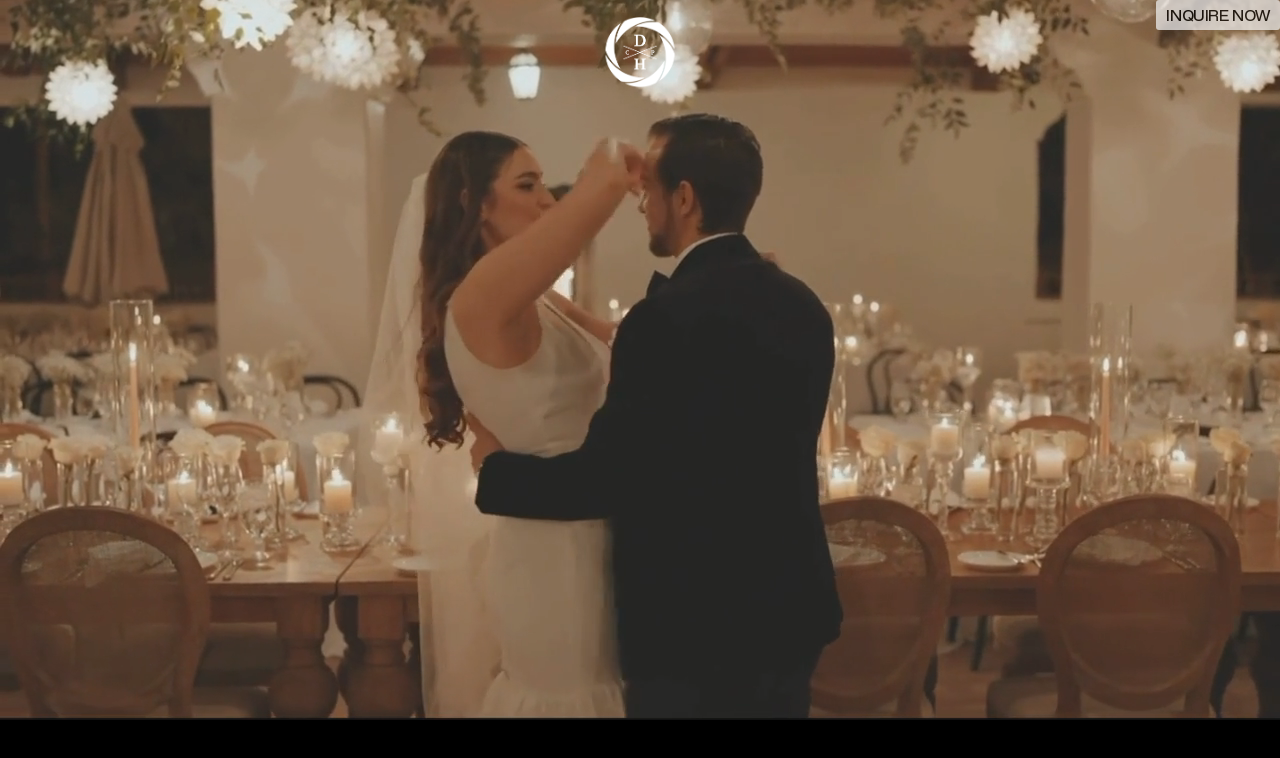

--- FILE ---
content_type: text/html; charset=utf-8
request_url: https://www.dhcinephoto.com/
body_size: 16319
content:
<!DOCTYPE html><!-- Last Published: Mon Nov 10 2025 01:32:43 GMT+0000 (Coordinated Universal Time) --><html data-wf-domain="www.dhcinephoto.com" data-wf-page="66a7b746c0b5546b1dc7b1d9" data-wf-site="66a7b746c0b5546b1dc7b1d8" lang="en"><head><meta charset="utf-8"/><title>Danilo Hernandez</title><meta content="Wedding &amp; Event Photography based in Los Angeles, California" name="description"/><meta content="width=device-width, initial-scale=1" name="viewport"/><link href="https://cdn.prod.website-files.com/66a7b746c0b5546b1dc7b1d8/css/danilo-site-3ef887-181ee1-919990047d7af.webflow.shared.7a7d64631.css" rel="stylesheet" type="text/css"/><link href="https://fonts.googleapis.com" rel="preconnect"/><link href="https://fonts.gstatic.com" rel="preconnect" crossorigin="anonymous"/><script src="https://ajax.googleapis.com/ajax/libs/webfont/1.6.26/webfont.js" type="text/javascript"></script><script type="text/javascript">WebFont.load({  google: {    families: ["Great Vibes:400","Poppins:regular"]  }});</script><script type="text/javascript">!function(o,c){var n=c.documentElement,t=" w-mod-";n.className+=t+"js",("ontouchstart"in o||o.DocumentTouch&&c instanceof DocumentTouch)&&(n.className+=t+"touch")}(window,document);</script><link href="https://cdn.prod.website-files.com/6685b1c8fce6cc0e6f14eda8/668bd07e9438984e5d1c20e7_danilo_favicon.png" rel="shortcut icon" type="image/x-icon"/><link href="https://cdn.prod.website-files.com/6685b1c8fce6cc0e6f14eda8/668bd0cbe3f3b291ef6ce0b6_danilo_icon.png" rel="apple-touch-icon"/><link rel="stylesheet" href="https://unpkg.com/swiper/swiper-bundle.min.css" />


<style>
.nav-link__contain, .sublink__contain {
	opacity: 0;
}
.splide__track {
	overflow: visible !important;
}
.swiper-nav a.w-button {
    position: relative;
    height: 2.5em;
}
.swiper-nav a.swiper-button-prev {
    left: 0;
}
.swiper-nav a.swiper-button-next {
    right: 0;
}
.contaner_videos .swiper-nav {
    transform: translate(0px, 8vh);
}

@media (max-width:767px){
.swiper-nav .w-button {
    position: relative;
}
.swiper-nav a.swiper-button-prev.w-button {
    left: 0;
}
.swiper-nav a.swiper-button-next.w-button {
    right: 0;
}
.contaner_videos .swiper-slide {
    width: 400px !important;
    height: 210px;
}
.contaner_videos .swiper-nav {
    transform: translate(0px, 0px);
}
section.section-2.is--slider ul.splide__pagination.splide__pagination--ltr {
    display: none;
}
.control__arrow.is--flipped.w-embed {
    height: 22px;
}

.control__arrow.w-embed {
    height: 22px;
}
}
</style></head><body class="body"><div class="page-wrapper"><div class="main-wrapper"><article id="main_banner" class="section hero_section_banner"><a href="https://dhcinephoto.hbportal.co/public/inquire" target="_blank" class="button w-button">INQUIRE NOW</a><div data-animation="default" data-collapse="none" data-duration="1000" data-easing="ease-in-expo" data-easing2="ease-out-expo" role="banner" class="navbar w-nav"><div class="container"><div class="w-layout-grid _12-column-grid nav-grid"><a id="w-node-f0d6349e-5e89-c959-77e1-8545134ae7d7-164b5afe" href="/" aria-current="page" class="logo-wrap w-nav-brand w--current"><img src="https://cdn.prod.website-files.com/66a7b746c0b5546b1dc7b1d8/66a7b746c0b5546b1dc7b32f_White_dhcinephoto_logo.png" loading="lazy" width="Auto" height="Auto" alt="" srcset="https://cdn.prod.website-files.com/66a7b746c0b5546b1dc7b1d8/66a7b746c0b5546b1dc7b32f_White_dhcinephoto_logo-p-500.png 500w, https://cdn.prod.website-files.com/66a7b746c0b5546b1dc7b1d8/66a7b746c0b5546b1dc7b32f_White_dhcinephoto_logo.png 836w" sizes="7vw" class="image-5"/></a></div></div></div><div data-poster-url="https://cdn.prod.website-files.com/66a7b746c0b5546b1dc7b1d8%2F66f466c80a0c66dda33ba931_Untitled%20design-2-poster-00001.jpg" data-video-urls="https://cdn.prod.website-files.com/66a7b746c0b5546b1dc7b1d8%2F66f466c80a0c66dda33ba931_Untitled%20design-2-transcode.mp4,https://cdn.prod.website-files.com/66a7b746c0b5546b1dc7b1d8%2F66f466c80a0c66dda33ba931_Untitled%20design-2-transcode.webm" data-autoplay="true" data-loop="true" data-wf-ignore="true" class="background-video-2 w-background-video w-background-video-atom"><video id="6e75b41f-ae9a-eb6c-2718-7eef97de1511-video" autoplay="" loop="" style="background-image:url(&quot;https://cdn.prod.website-files.com/66a7b746c0b5546b1dc7b1d8%2F66f466c80a0c66dda33ba931_Untitled%20design-2-poster-00001.jpg&quot;)" muted="" playsinline="" data-wf-ignore="true" data-object-fit="cover"><source src="https://cdn.prod.website-files.com/66a7b746c0b5546b1dc7b1d8%2F66f466c80a0c66dda33ba931_Untitled%20design-2-transcode.mp4" data-wf-ignore="true"/><source src="https://cdn.prod.website-files.com/66a7b746c0b5546b1dc7b1d8%2F66f466c80a0c66dda33ba931_Untitled%20design-2-transcode.webm" data-wf-ignore="true"/></video></div><div data-w-id="4f197e2d-75ce-6d6b-4524-ab5f9a780fec" style="opacity:0;-webkit-transform:translate3d(0, 50%, 0) scale3d(1, 1, 1) rotateX(0) rotateY(0) rotateZ(0) skew(0, 0);-moz-transform:translate3d(0, 50%, 0) scale3d(1, 1, 1) rotateX(0) rotateY(0) rotateZ(0) skew(0, 0);-ms-transform:translate3d(0, 50%, 0) scale3d(1, 1, 1) rotateX(0) rotateY(0) rotateZ(0) skew(0, 0);transform:translate3d(0, 50%, 0) scale3d(1, 1, 1) rotateX(0) rotateY(0) rotateZ(0) skew(0, 0)" class="hero-bottom"><div class="container hero-bottom-container container_main"><div class="w-layout-grid _12-column-grid main_banner"><h1 class="heading_main">DANILO</h1><h1 class="heading_main heading_bottom">HERNANDEZ</h1><h1 class="hero-text">WEDDING &amp; EVENT CINEMATOGRAPHY AND PHOTOGRAPHY based in Los Angeles, California</h1></div></div></div></article><section id="work" data-w-id="f344e88b-c3ab-f28e-8543-6e7350307f50" class="section work-section"><div class="projects-outer-wrap container"><div data-w-id="56c20230-af5a-22b5-baef-f021157b81fb" style="opacity:0" class="display black_heading">ABOUT <br/>THE PHOTOGRAPHER</div><div class="projects-bacgkground-wrap"><div data-w-id="f4f792ce-74d4-e9e1-32eb-811b2ceec0cc" class="display-wrap about_desc"><div class="text-block-17 text_about">I’M DANILO HERNANDEZ, OWNER OF DHCINEPHOTO, A WEDDING PHOTOGRAPHER AND CINEMATOGRAPHER BASED IN LOS ANGELES, CALIFORNIA</div><div class="text-block-17 more_about">I&#x27;m a highly passionate artist with a cinematography background who loves working with couples to capture the joy and excitement of their wedding celebration. From candid, joyful festivities and events to more classic portraits, I aim to provide it all to you in a skillful, professional manner.<br/>‍<br/>While based in Los Angeles, I’m available for your events wherever you want to capture the moment! Destinations are no problem! I love working with couples, creating innovative setups that offer photos and videos with a different perspective.</div><h3 data-w-id="a384d05e-9b5b-fd58-a77c-8bb215b9dec9" style="opacity:0" class="heading heading_signature">Danilo</h3><a href="https://dhcinephoto.hbportal.co/public/inquire" target="_blank" class="w-inline-block"><div class="text-block-17 more_about about_button">Work With Danilo</div></a></div><div class="projects_image"><img src="https://cdn.prod.website-files.com/66a7b746c0b5546b1dc7b1d8/66a7b746c0b5546b1dc7b35d_photo.jpeg" loading="lazy" style="opacity:0" data-w-id="f0d04e2f-ea33-215c-5178-d767ccd6f2d9" alt="" class="image-2"/></div></div></div></section><section id="work" data-w-id="1d8c34f7-4018-5a39-e377-cf573984f23a" class="section our_mision"><div data-w-id="2b0f522b-2664-0467-61d2-78b70428e054" style="-webkit-transform:translate3d(0, 1.5em, 0) scale3d(1, 1, 1) rotateX(0) rotateY(0) rotateZ(0) skew(0, 0);-moz-transform:translate3d(0, 1.5em, 0) scale3d(1, 1, 1) rotateX(0) rotateY(0) rotateZ(0) skew(0, 0);-ms-transform:translate3d(0, 1.5em, 0) scale3d(1, 1, 1) rotateX(0) rotateY(0) rotateZ(0) skew(0, 0);transform:translate3d(0, 1.5em, 0) scale3d(1, 1, 1) rotateX(0) rotateY(0) rotateZ(0) skew(0, 0);opacity:0" class="display white_heading portfolio_heading">PORTFOLIO</div><div class="projects-outer-wrap container our_mission_outer"><div data-w-id="1d8c34f7-4018-5a39-e377-cf573984f23c" style="opacity:0" class="display white_heading">Our Mission</div><div class="projects-bacgkground-wrap"><div data-w-id="1d8c34f7-4018-5a39-e377-cf573984f241" class="display-wrap about_desc desc_mission"><div class="text-block-17 white_text">OUR MISSION IS TO TRANSFORM SPECIAL MOMENTS INTO TIMELESS MASTERPIECES THROUGH EXCEPTIONAL EVENT PHOTOGRAPHY AND CINEMATOGRAPHY WE SPECIALIZE IN WEDDINGS AND CAPTIVATING SHORT NARRATIVE FILMS, DEDICATED TO BRINGING YOUR VISION TO LIFE WITH UNMATCHED ARTISTRY AND ELEGANCE.</div></div></div></div></section><div data-w-id="335f45cf-b586-34d6-7a55-9c0575e2de09" class="display-wrap portfiolio_wrap"><div class="text-block-17 white_text white_text_port">Curious about what we can create together? Take a look at our portfolio to see thestunning moments we&#x27;ve captured for other happy couples and clients. Browse throughour work and get inspired—your unforgettable memories are just a click away!</div><div data-w-id="c4cc7599-cfa1-2739-4099-07137beda060" style="opacity:0" class="display white_heading photo_heading">PHOTOGRAPHY</div><section class="section-2 is--slider"><div class="slider__wave w-embed"><svg version="1.1" id="Layer_1" xmlns="http://www.w3.org/2000/svg" xmlns:xlink="http://www.w3.org/1999/xlink" x="0px" y="0px"
	 viewBox="0 0 804 50.167" enable-background="new 0 0 804 50.167" xml:space="preserve">
<path fill="#000" d="M804,0v16.671c0,0-204.974,33.496-401.995,33.496C204.974,50.167,0,16.671,0,16.671V0H804z"/>
</svg></div><div class="container-5 is--slider"><div id="portfolio_slider" class="splide"><div class="splide__track w-dyn-list"><div role="list" class="splide__list w-dyn-items"><div role="listitem" class="splide__slide w-dyn-item"><img width="Auto" loading="lazy" alt="" src="https://cdn.prod.website-files.com/66a7b746c0b5546b1dc7b222/66a7b746c0b5546b1dc7b365_Ailaine%26Nico-394.jpg" sizes="100vw" srcset="https://cdn.prod.website-files.com/66a7b746c0b5546b1dc7b222/66a7b746c0b5546b1dc7b365_Ailaine%2526Nico-394-p-500.jpg 500w, https://cdn.prod.website-files.com/66a7b746c0b5546b1dc7b222/66a7b746c0b5546b1dc7b365_Ailaine%2526Nico-394-p-800.jpg 800w, https://cdn.prod.website-files.com/66a7b746c0b5546b1dc7b222/66a7b746c0b5546b1dc7b365_Ailaine%2526Nico-394-p-1080.jpg 1080w, https://cdn.prod.website-files.com/66a7b746c0b5546b1dc7b222/66a7b746c0b5546b1dc7b365_Ailaine%2526Nico-394-p-1600.jpg 1600w, https://cdn.prod.website-files.com/66a7b746c0b5546b1dc7b222/66a7b746c0b5546b1dc7b365_Ailaine%2526Nico-394-p-2000.jpg 2000w, https://cdn.prod.website-files.com/66a7b746c0b5546b1dc7b222/66a7b746c0b5546b1dc7b365_Ailaine%26Nico-394.jpg 3375w" class="splide__img"/></div><div role="listitem" class="splide__slide w-dyn-item"><img width="Auto" loading="lazy" alt="" src="https://cdn.prod.website-files.com/66a7b746c0b5546b1dc7b222/66a7b746c0b5546b1dc7b388_Derrick%26Alison_Wedding%20(13%20of%2046).jpg" sizes="100vw" srcset="https://cdn.prod.website-files.com/66a7b746c0b5546b1dc7b222/66a7b746c0b5546b1dc7b388_Derrick%2526Alison_Wedding%2520(13%2520of%252046)-p-500.jpg 500w, https://cdn.prod.website-files.com/66a7b746c0b5546b1dc7b222/66a7b746c0b5546b1dc7b388_Derrick%2526Alison_Wedding%2520(13%2520of%252046)-p-800.jpg 800w, https://cdn.prod.website-files.com/66a7b746c0b5546b1dc7b222/66a7b746c0b5546b1dc7b388_Derrick%2526Alison_Wedding%2520(13%2520of%252046)-p-1080.jpg 1080w, https://cdn.prod.website-files.com/66a7b746c0b5546b1dc7b222/66a7b746c0b5546b1dc7b388_Derrick%2526Alison_Wedding%2520(13%2520of%252046)-p-1600.jpg 1600w, https://cdn.prod.website-files.com/66a7b746c0b5546b1dc7b222/66a7b746c0b5546b1dc7b388_Derrick%2526Alison_Wedding%2520(13%2520of%252046)-p-2000.jpg 2000w, https://cdn.prod.website-files.com/66a7b746c0b5546b1dc7b222/66a7b746c0b5546b1dc7b388_Derrick%2526Alison_Wedding%2520(13%2520of%252046)-p-2600.jpg 2600w, https://cdn.prod.website-files.com/66a7b746c0b5546b1dc7b222/66a7b746c0b5546b1dc7b388_Derrick%26Alison_Wedding%20(13%20of%2046).jpg 4016w" class="splide__img"/></div><div role="listitem" class="splide__slide w-dyn-item"><img width="Auto" loading="lazy" alt="" src="https://cdn.prod.website-files.com/66a7b746c0b5546b1dc7b222/66a7b746c0b5546b1dc7b382_Ailaine%26Nico-462.jpg" sizes="100vw" srcset="https://cdn.prod.website-files.com/66a7b746c0b5546b1dc7b222/66a7b746c0b5546b1dc7b382_Ailaine%2526Nico-462-p-500.jpg 500w, https://cdn.prod.website-files.com/66a7b746c0b5546b1dc7b222/66a7b746c0b5546b1dc7b382_Ailaine%2526Nico-462-p-800.jpg 800w, https://cdn.prod.website-files.com/66a7b746c0b5546b1dc7b222/66a7b746c0b5546b1dc7b382_Ailaine%2526Nico-462-p-1080.jpg 1080w, https://cdn.prod.website-files.com/66a7b746c0b5546b1dc7b222/66a7b746c0b5546b1dc7b382_Ailaine%2526Nico-462-p-1600.jpg 1600w, https://cdn.prod.website-files.com/66a7b746c0b5546b1dc7b222/66a7b746c0b5546b1dc7b382_Ailaine%2526Nico-462-p-2000.jpg 2000w, https://cdn.prod.website-files.com/66a7b746c0b5546b1dc7b222/66a7b746c0b5546b1dc7b382_Ailaine%2526Nico-462-p-2600.jpg 2600w, https://cdn.prod.website-files.com/66a7b746c0b5546b1dc7b222/66a7b746c0b5546b1dc7b382_Ailaine%26Nico-462.jpg 4000w" class="splide__img"/></div><div role="listitem" class="splide__slide w-dyn-item"><img width="Auto" loading="lazy" alt="" src="https://cdn.prod.website-files.com/66a7b746c0b5546b1dc7b222/66a7b746c0b5546b1dc7b34c_Carly%26David_Wedding%20(387%20of%20612).jpeg" sizes="100vw" srcset="https://cdn.prod.website-files.com/66a7b746c0b5546b1dc7b222/66a7b746c0b5546b1dc7b34c_Carly%2526David_Wedding%2520(387%2520of%2520612)-p-500.jpeg 500w, https://cdn.prod.website-files.com/66a7b746c0b5546b1dc7b222/66a7b746c0b5546b1dc7b34c_Carly%2526David_Wedding%2520(387%2520of%2520612)-p-800.jpeg 800w, https://cdn.prod.website-files.com/66a7b746c0b5546b1dc7b222/66a7b746c0b5546b1dc7b34c_Carly%2526David_Wedding%2520(387%2520of%2520612)-p-1080.jpeg 1080w, https://cdn.prod.website-files.com/66a7b746c0b5546b1dc7b222/66a7b746c0b5546b1dc7b34c_Carly%2526David_Wedding%2520(387%2520of%2520612)-p-1600.jpeg 1600w, https://cdn.prod.website-files.com/66a7b746c0b5546b1dc7b222/66a7b746c0b5546b1dc7b34c_Carly%2526David_Wedding%2520(387%2520of%2520612)-p-2000.jpeg 2000w, https://cdn.prod.website-files.com/66a7b746c0b5546b1dc7b222/66a7b746c0b5546b1dc7b34c_Carly%2526David_Wedding%2520(387%2520of%2520612)-p-2600.jpeg 2600w, https://cdn.prod.website-files.com/66a7b746c0b5546b1dc7b222/66a7b746c0b5546b1dc7b34c_Carly%26David_Wedding%20(387%20of%20612).jpeg 4016w" class="splide__img"/></div><div role="listitem" class="splide__slide w-dyn-item"><img width="Auto" loading="lazy" alt="" src="https://cdn.prod.website-files.com/66a7b746c0b5546b1dc7b222/66f6dd11f30cee4be25673ff_Tiffany%26Luis_SneakPeeks%20(19%20of%2030).jpg" sizes="100vw" srcset="https://cdn.prod.website-files.com/66a7b746c0b5546b1dc7b222/66f6dd11f30cee4be25673ff_Tiffany%26Luis_SneakPeeks%20(19%20of%2030)-p-500.jpg 500w, https://cdn.prod.website-files.com/66a7b746c0b5546b1dc7b222/66f6dd11f30cee4be25673ff_Tiffany%26Luis_SneakPeeks%20(19%20of%2030)-p-800.jpg 800w, https://cdn.prod.website-files.com/66a7b746c0b5546b1dc7b222/66f6dd11f30cee4be25673ff_Tiffany%26Luis_SneakPeeks%20(19%20of%2030)-p-1080.jpg 1080w, https://cdn.prod.website-files.com/66a7b746c0b5546b1dc7b222/66f6dd11f30cee4be25673ff_Tiffany%26Luis_SneakPeeks%20(19%20of%2030).jpg 1280w" class="splide__img"/></div><div role="listitem" class="splide__slide w-dyn-item"><img width="Auto" loading="lazy" alt="" src="https://cdn.prod.website-files.com/66a7b746c0b5546b1dc7b222/66f6dd2f29cbe5dd9480e484_Tiffany%26Luis_SneakPeeks%20(28%20of%2030).jpg" sizes="100vw" srcset="https://cdn.prod.website-files.com/66a7b746c0b5546b1dc7b222/66f6dd2f29cbe5dd9480e484_Tiffany%26Luis_SneakPeeks%20(28%20of%2030)-p-500.jpg 500w, https://cdn.prod.website-files.com/66a7b746c0b5546b1dc7b222/66f6dd2f29cbe5dd9480e484_Tiffany%26Luis_SneakPeeks%20(28%20of%2030)-p-800.jpg 800w, https://cdn.prod.website-files.com/66a7b746c0b5546b1dc7b222/66f6dd2f29cbe5dd9480e484_Tiffany%26Luis_SneakPeeks%20(28%20of%2030)-p-1080.jpg 1080w, https://cdn.prod.website-files.com/66a7b746c0b5546b1dc7b222/66f6dd2f29cbe5dd9480e484_Tiffany%26Luis_SneakPeeks%20(28%20of%2030).jpg 1280w" class="splide__img"/></div><div role="listitem" class="splide__slide w-dyn-item"><img width="Auto" loading="lazy" alt="" src="https://cdn.prod.website-files.com/66a7b746c0b5546b1dc7b222/66a7b746c0b5546b1dc7b38b_SneakPeeks_Ben%26Emily%20(5%20of%2027).jpg" sizes="100vw" srcset="https://cdn.prod.website-files.com/66a7b746c0b5546b1dc7b222/66a7b746c0b5546b1dc7b38b_SneakPeeks_Ben%2526Emily%2520(5%2520of%252027)-p-500.jpg 500w, https://cdn.prod.website-files.com/66a7b746c0b5546b1dc7b222/66a7b746c0b5546b1dc7b38b_SneakPeeks_Ben%2526Emily%2520(5%2520of%252027)-p-800.jpg 800w, https://cdn.prod.website-files.com/66a7b746c0b5546b1dc7b222/66a7b746c0b5546b1dc7b38b_SneakPeeks_Ben%2526Emily%2520(5%2520of%252027)-p-1080.jpg 1080w, https://cdn.prod.website-files.com/66a7b746c0b5546b1dc7b222/66a7b746c0b5546b1dc7b38b_SneakPeeks_Ben%2526Emily%2520(5%2520of%252027)-p-1600.jpg 1600w, https://cdn.prod.website-files.com/66a7b746c0b5546b1dc7b222/66a7b746c0b5546b1dc7b38b_SneakPeeks_Ben%2526Emily%2520(5%2520of%252027)-p-2000.jpg 2000w, https://cdn.prod.website-files.com/66a7b746c0b5546b1dc7b222/66a7b746c0b5546b1dc7b38b_SneakPeeks_Ben%2526Emily%2520(5%2520of%252027)-p-2600.jpg 2600w, https://cdn.prod.website-files.com/66a7b746c0b5546b1dc7b222/66a7b746c0b5546b1dc7b38b_SneakPeeks_Ben%26Emily%20(5%20of%2027).jpg 4000w" class="splide__img"/></div><div role="listitem" class="splide__slide w-dyn-item"><img width="Auto" loading="lazy" alt="" src="https://cdn.prod.website-files.com/66a7b746c0b5546b1dc7b222/66f6dba11a836dd6b83c3731_Kerinda%26Danny%20(323%20of%20770).jpg" sizes="100vw" srcset="https://cdn.prod.website-files.com/66a7b746c0b5546b1dc7b222/66f6dba11a836dd6b83c3731_Kerinda%26Danny%20(323%20of%20770)-p-500.jpg 500w, https://cdn.prod.website-files.com/66a7b746c0b5546b1dc7b222/66f6dba11a836dd6b83c3731_Kerinda%26Danny%20(323%20of%20770)-p-800.jpg 800w, https://cdn.prod.website-files.com/66a7b746c0b5546b1dc7b222/66f6dba11a836dd6b83c3731_Kerinda%26Danny%20(323%20of%20770).jpg 1068w" class="splide__img"/></div><div role="listitem" class="splide__slide w-dyn-item"><img width="Auto" loading="lazy" alt="" src="https://cdn.prod.website-files.com/66a7b746c0b5546b1dc7b222/66f6dcc2e6a62052b3014e48_Regan%26Rolf_socialmedia%20(11%20of%2013).jpg" sizes="100vw" srcset="https://cdn.prod.website-files.com/66a7b746c0b5546b1dc7b222/66f6dcc2e6a62052b3014e48_Regan%26Rolf_socialmedia%20(11%20of%2013)-p-500.jpg 500w, https://cdn.prod.website-files.com/66a7b746c0b5546b1dc7b222/66f6dcc2e6a62052b3014e48_Regan%26Rolf_socialmedia%20(11%20of%2013)-p-800.jpg 800w, https://cdn.prod.website-files.com/66a7b746c0b5546b1dc7b222/66f6dcc2e6a62052b3014e48_Regan%26Rolf_socialmedia%20(11%20of%2013)-p-1080.jpg 1080w, https://cdn.prod.website-files.com/66a7b746c0b5546b1dc7b222/66f6dcc2e6a62052b3014e48_Regan%26Rolf_socialmedia%20(11%20of%2013).jpg 1280w" class="splide__img"/></div><div role="listitem" class="splide__slide w-dyn-item"><img width="Auto" loading="lazy" alt="" src="https://cdn.prod.website-files.com/66a7b746c0b5546b1dc7b222/66f6dc620e4ab1ad71ad84f0_Nick%26Erin_SneakPeeks%20(4%20of%2011).jpg" sizes="100vw" srcset="https://cdn.prod.website-files.com/66a7b746c0b5546b1dc7b222/66f6dc620e4ab1ad71ad84f0_Nick%26Erin_SneakPeeks%20(4%20of%2011)-p-500.jpg 500w, https://cdn.prod.website-files.com/66a7b746c0b5546b1dc7b222/66f6dc620e4ab1ad71ad84f0_Nick%26Erin_SneakPeeks%20(4%20of%2011)-p-800.jpg 800w, https://cdn.prod.website-files.com/66a7b746c0b5546b1dc7b222/66f6dc620e4ab1ad71ad84f0_Nick%26Erin_SneakPeeks%20(4%20of%2011)-p-1080.jpg 1080w, https://cdn.prod.website-files.com/66a7b746c0b5546b1dc7b222/66f6dc620e4ab1ad71ad84f0_Nick%26Erin_SneakPeeks%20(4%20of%2011).jpg 1148w" class="splide__img"/></div><div role="listitem" class="splide__slide w-dyn-item"><img width="Auto" loading="lazy" alt="" src="https://cdn.prod.website-files.com/66a7b746c0b5546b1dc7b222/66f6dc53af360d57da8e709f_Monica%26Dan-247.jpg" sizes="100vw" srcset="https://cdn.prod.website-files.com/66a7b746c0b5546b1dc7b222/66f6dc53af360d57da8e709f_Monica%26Dan-247-p-500.jpg 500w, https://cdn.prod.website-files.com/66a7b746c0b5546b1dc7b222/66f6dc53af360d57da8e709f_Monica%26Dan-247-p-800.jpg 800w, https://cdn.prod.website-files.com/66a7b746c0b5546b1dc7b222/66f6dc53af360d57da8e709f_Monica%26Dan-247-p-1080.jpg 1080w, https://cdn.prod.website-files.com/66a7b746c0b5546b1dc7b222/66f6dc53af360d57da8e709f_Monica%26Dan-247.jpg 1280w" class="splide__img"/></div><div role="listitem" class="splide__slide w-dyn-item"><img width="Auto" loading="lazy" alt="" src="https://cdn.prod.website-files.com/66a7b746c0b5546b1dc7b222/66f6dce6f31619bc63412c78_SneakPeeks_Ben%26Emily%20(11%20of%2027).jpg" sizes="100vw" srcset="https://cdn.prod.website-files.com/66a7b746c0b5546b1dc7b222/66f6dce6f31619bc63412c78_SneakPeeks_Ben%26Emily%20(11%20of%2027)-p-500.jpg 500w, https://cdn.prod.website-files.com/66a7b746c0b5546b1dc7b222/66f6dce6f31619bc63412c78_SneakPeeks_Ben%26Emily%20(11%20of%2027)-p-800.jpg 800w, https://cdn.prod.website-files.com/66a7b746c0b5546b1dc7b222/66f6dce6f31619bc63412c78_SneakPeeks_Ben%26Emily%20(11%20of%2027)-p-1080.jpg 1080w, https://cdn.prod.website-files.com/66a7b746c0b5546b1dc7b222/66f6dce6f31619bc63412c78_SneakPeeks_Ben%26Emily%20(11%20of%2027).jpg 1280w" class="splide__img"/></div><div role="listitem" class="splide__slide w-dyn-item"><img width="Auto" loading="lazy" alt="" src="https://cdn.prod.website-files.com/66a7b746c0b5546b1dc7b222/66f6dbcaac4580a4fe223f8c_Kerinda%26Danny%20(386%20of%20770).jpg" sizes="100vw" srcset="https://cdn.prod.website-files.com/66a7b746c0b5546b1dc7b222/66f6dbcaac4580a4fe223f8c_Kerinda%26Danny%20(386%20of%20770)-p-500.jpg 500w, https://cdn.prod.website-files.com/66a7b746c0b5546b1dc7b222/66f6dbcaac4580a4fe223f8c_Kerinda%26Danny%20(386%20of%20770)-p-800.jpg 800w, https://cdn.prod.website-files.com/66a7b746c0b5546b1dc7b222/66f6dbcaac4580a4fe223f8c_Kerinda%26Danny%20(386%20of%20770)-p-1080.jpg 1080w, https://cdn.prod.website-files.com/66a7b746c0b5546b1dc7b222/66f6dbcaac4580a4fe223f8c_Kerinda%26Danny%20(386%20of%20770).jpg 1099w" class="splide__img"/></div><div role="listitem" class="splide__slide w-dyn-item"><img width="Auto" loading="lazy" alt="" src="https://cdn.prod.website-files.com/66a7b746c0b5546b1dc7b222/66f6dcac481d60ae64c54b4a_Nick%26Erin_SneakPeeks%20(10%20of%2011).jpg" sizes="100vw" srcset="https://cdn.prod.website-files.com/66a7b746c0b5546b1dc7b222/66f6dcac481d60ae64c54b4a_Nick%26Erin_SneakPeeks%20(10%20of%2011)-p-500.jpg 500w, https://cdn.prod.website-files.com/66a7b746c0b5546b1dc7b222/66f6dcac481d60ae64c54b4a_Nick%26Erin_SneakPeeks%20(10%20of%2011)-p-800.jpg 800w, https://cdn.prod.website-files.com/66a7b746c0b5546b1dc7b222/66f6dcac481d60ae64c54b4a_Nick%26Erin_SneakPeeks%20(10%20of%2011)-p-1080.jpg 1080w, https://cdn.prod.website-files.com/66a7b746c0b5546b1dc7b222/66f6dcac481d60ae64c54b4a_Nick%26Erin_SneakPeeks%20(10%20of%2011).jpg 1280w" class="splide__img"/></div><div role="listitem" class="splide__slide w-dyn-item"><img width="Auto" loading="lazy" alt="" src="https://cdn.prod.website-files.com/66a7b746c0b5546b1dc7b222/66f6dc771e906c2ed4deca38_Nick%26Erin_SneakPeeks%20(6%20of%2011).jpg" sizes="100vw" srcset="https://cdn.prod.website-files.com/66a7b746c0b5546b1dc7b222/66f6dc771e906c2ed4deca38_Nick%26Erin_SneakPeeks%20(6%20of%2011)-p-500.jpg 500w, https://cdn.prod.website-files.com/66a7b746c0b5546b1dc7b222/66f6dc771e906c2ed4deca38_Nick%26Erin_SneakPeeks%20(6%20of%2011)-p-800.jpg 800w, https://cdn.prod.website-files.com/66a7b746c0b5546b1dc7b222/66f6dc771e906c2ed4deca38_Nick%26Erin_SneakPeeks%20(6%20of%2011)-p-1080.jpg 1080w, https://cdn.prod.website-files.com/66a7b746c0b5546b1dc7b222/66f6dc771e906c2ed4deca38_Nick%26Erin_SneakPeeks%20(6%20of%2011).jpg 1280w" class="splide__img"/></div><div role="listitem" class="splide__slide w-dyn-item"><img width="Auto" loading="lazy" alt="" src="https://cdn.prod.website-files.com/66a7b746c0b5546b1dc7b222/66f6dc4789e504e11f829a0b_Monica%26Dan-99.jpg" sizes="100vw" srcset="https://cdn.prod.website-files.com/66a7b746c0b5546b1dc7b222/66f6dc4789e504e11f829a0b_Monica%26Dan-99-p-500.jpg 500w, https://cdn.prod.website-files.com/66a7b746c0b5546b1dc7b222/66f6dc4789e504e11f829a0b_Monica%26Dan-99-p-800.jpg 800w, https://cdn.prod.website-files.com/66a7b746c0b5546b1dc7b222/66f6dc4789e504e11f829a0b_Monica%26Dan-99-p-1080.jpg 1080w, https://cdn.prod.website-files.com/66a7b746c0b5546b1dc7b222/66f6dc4789e504e11f829a0b_Monica%26Dan-99.jpg 1280w" class="splide__img"/></div><div role="listitem" class="splide__slide w-dyn-item"><img width="Auto" loading="lazy" alt="" src="https://cdn.prod.website-files.com/66a7b746c0b5546b1dc7b222/66f6dc1bc4a275f961b0e42b_Mike%26Raevin%20(571%20of%20573).jpg" sizes="100vw" srcset="https://cdn.prod.website-files.com/66a7b746c0b5546b1dc7b222/66f6dc1bc4a275f961b0e42b_Mike%26Raevin%20(571%20of%20573)-p-500.jpg 500w, https://cdn.prod.website-files.com/66a7b746c0b5546b1dc7b222/66f6dc1bc4a275f961b0e42b_Mike%26Raevin%20(571%20of%20573)-p-800.jpg 800w, https://cdn.prod.website-files.com/66a7b746c0b5546b1dc7b222/66f6dc1bc4a275f961b0e42b_Mike%26Raevin%20(571%20of%20573)-p-1080.jpg 1080w, https://cdn.prod.website-files.com/66a7b746c0b5546b1dc7b222/66f6dc1bc4a275f961b0e42b_Mike%26Raevin%20(571%20of%20573).jpg 1200w" class="splide__img"/></div><div role="listitem" class="splide__slide w-dyn-item"><img width="Auto" loading="lazy" alt="" src="https://cdn.prod.website-files.com/66a7b746c0b5546b1dc7b222/66a7b746c0b5546b1dc7b307_Ailaine%26Nico-429.jpg" sizes="100vw" srcset="https://cdn.prod.website-files.com/66a7b746c0b5546b1dc7b222/66a7b746c0b5546b1dc7b307_Ailaine%2526Nico-429-p-500.jpg 500w, https://cdn.prod.website-files.com/66a7b746c0b5546b1dc7b222/66a7b746c0b5546b1dc7b307_Ailaine%2526Nico-429-p-800.jpg 800w, https://cdn.prod.website-files.com/66a7b746c0b5546b1dc7b222/66a7b746c0b5546b1dc7b307_Ailaine%2526Nico-429-p-1080.jpg 1080w, https://cdn.prod.website-files.com/66a7b746c0b5546b1dc7b222/66a7b746c0b5546b1dc7b307_Ailaine%2526Nico-429-p-1600.jpg 1600w, https://cdn.prod.website-files.com/66a7b746c0b5546b1dc7b222/66a7b746c0b5546b1dc7b307_Ailaine%2526Nico-429-p-2000.jpg 2000w, https://cdn.prod.website-files.com/66a7b746c0b5546b1dc7b222/66a7b746c0b5546b1dc7b307_Ailaine%26Nico-429.jpg 4000w" class="splide__img"/></div><div role="listitem" class="splide__slide w-dyn-item"><img width="Auto" loading="lazy" alt="" src="https://cdn.prod.website-files.com/66a7b746c0b5546b1dc7b222/66a7b746c0b5546b1dc7b385_Carly%26David_Wedding%20(198%20of%20612).jpeg" sizes="100vw" srcset="https://cdn.prod.website-files.com/66a7b746c0b5546b1dc7b222/66a7b746c0b5546b1dc7b385_Carly%2526David_Wedding%2520(198%2520of%2520612)-p-500.jpeg 500w, https://cdn.prod.website-files.com/66a7b746c0b5546b1dc7b222/66a7b746c0b5546b1dc7b385_Carly%2526David_Wedding%2520(198%2520of%2520612)-p-800.jpeg 800w, https://cdn.prod.website-files.com/66a7b746c0b5546b1dc7b222/66a7b746c0b5546b1dc7b385_Carly%2526David_Wedding%2520(198%2520of%2520612)-p-1080.jpeg 1080w, https://cdn.prod.website-files.com/66a7b746c0b5546b1dc7b222/66a7b746c0b5546b1dc7b385_Carly%26David_Wedding%20(198%20of%20612).jpeg 2155w" class="splide__img"/></div><div role="listitem" class="splide__slide w-dyn-item"><img width="Auto" loading="lazy" alt="" src="https://cdn.prod.website-files.com/66a7b746c0b5546b1dc7b222/66a7b746c0b5546b1dc7b380__DHC6763_wedding.jpg" sizes="100vw" srcset="https://cdn.prod.website-files.com/66a7b746c0b5546b1dc7b222/66a7b746c0b5546b1dc7b380__DHC6763_wedding-p-500.jpg 500w, https://cdn.prod.website-files.com/66a7b746c0b5546b1dc7b222/66a7b746c0b5546b1dc7b380__DHC6763_wedding-p-800.jpg 800w, https://cdn.prod.website-files.com/66a7b746c0b5546b1dc7b222/66a7b746c0b5546b1dc7b380__DHC6763_wedding-p-1080.jpg 1080w, https://cdn.prod.website-files.com/66a7b746c0b5546b1dc7b222/66a7b746c0b5546b1dc7b380__DHC6763_wedding-p-1600.jpg 1600w, https://cdn.prod.website-files.com/66a7b746c0b5546b1dc7b222/66a7b746c0b5546b1dc7b380__DHC6763_wedding-p-2000.jpg 2000w, https://cdn.prod.website-files.com/66a7b746c0b5546b1dc7b222/66a7b746c0b5546b1dc7b380__DHC6763_wedding.jpg 3943w" class="splide__img"/></div><div role="listitem" class="splide__slide w-dyn-item"><img width="Auto" loading="lazy" alt="" src="https://cdn.prod.website-files.com/66a7b746c0b5546b1dc7b222/66a7b746c0b5546b1dc7b2ee__DHC7645_wedding.webp" sizes="100vw" srcset="https://cdn.prod.website-files.com/66a7b746c0b5546b1dc7b222/66a7b746c0b5546b1dc7b2ee__DHC7645_wedding-p-500.webp 500w, https://cdn.prod.website-files.com/66a7b746c0b5546b1dc7b222/66a7b746c0b5546b1dc7b2ee__DHC7645_wedding-p-800.webp 800w, https://cdn.prod.website-files.com/66a7b746c0b5546b1dc7b222/66a7b746c0b5546b1dc7b2ee__DHC7645_wedding-p-1080.webp 1080w, https://cdn.prod.website-files.com/66a7b746c0b5546b1dc7b222/66a7b746c0b5546b1dc7b2ee__DHC7645_wedding-p-1600.webp 1600w, https://cdn.prod.website-files.com/66a7b746c0b5546b1dc7b222/66a7b746c0b5546b1dc7b2ee__DHC7645_wedding-p-2000.webp 2000w, https://cdn.prod.website-files.com/66a7b746c0b5546b1dc7b222/66a7b746c0b5546b1dc7b2ee__DHC7645_wedding-p-2600.webp 2600w, https://cdn.prod.website-files.com/66a7b746c0b5546b1dc7b222/66a7b746c0b5546b1dc7b2ee__DHC7645_wedding-p-3200.webp 3200w, https://cdn.prod.website-files.com/66a7b746c0b5546b1dc7b222/66a7b746c0b5546b1dc7b2ee__DHC7645_wedding.webp 3760w" class="splide__img"/></div><div role="listitem" class="splide__slide w-dyn-item"><img width="Auto" loading="lazy" alt="" src="https://cdn.prod.website-files.com/66a7b746c0b5546b1dc7b222/66a7b746c0b5546b1dc7b329_IMG_6606.jpg" sizes="100vw" srcset="https://cdn.prod.website-files.com/66a7b746c0b5546b1dc7b222/66a7b746c0b5546b1dc7b329_IMG_6606-p-500.jpg 500w, https://cdn.prod.website-files.com/66a7b746c0b5546b1dc7b222/66a7b746c0b5546b1dc7b329_IMG_6606-p-800.jpg 800w, https://cdn.prod.website-files.com/66a7b746c0b5546b1dc7b222/66a7b746c0b5546b1dc7b329_IMG_6606-p-1080.jpg 1080w, https://cdn.prod.website-files.com/66a7b746c0b5546b1dc7b222/66a7b746c0b5546b1dc7b329_IMG_6606-p-1600.jpg 1600w, https://cdn.prod.website-files.com/66a7b746c0b5546b1dc7b222/66a7b746c0b5546b1dc7b329_IMG_6606-p-2000.jpg 2000w, https://cdn.prod.website-files.com/66a7b746c0b5546b1dc7b222/66a7b746c0b5546b1dc7b329_IMG_6606-p-2600.jpg 2600w, https://cdn.prod.website-files.com/66a7b746c0b5546b1dc7b222/66a7b746c0b5546b1dc7b329_IMG_6606.jpg 4000w" class="splide__img"/></div><div role="listitem" class="splide__slide w-dyn-item"><img width="Auto" loading="lazy" alt="" src="https://cdn.prod.website-files.com/66a7b746c0b5546b1dc7b222/66a7b746c0b5546b1dc7b387_Carly%26David_Wedding(83%20of%2097).jpg" sizes="100vw" srcset="https://cdn.prod.website-files.com/66a7b746c0b5546b1dc7b222/66a7b746c0b5546b1dc7b387_Carly%2526David_Wedding(83%2520of%252097)-p-500.jpg 500w, https://cdn.prod.website-files.com/66a7b746c0b5546b1dc7b222/66a7b746c0b5546b1dc7b387_Carly%2526David_Wedding(83%2520of%252097)-p-800.jpg 800w, https://cdn.prod.website-files.com/66a7b746c0b5546b1dc7b222/66a7b746c0b5546b1dc7b387_Carly%2526David_Wedding(83%2520of%252097)-p-1080.jpg 1080w, https://cdn.prod.website-files.com/66a7b746c0b5546b1dc7b222/66a7b746c0b5546b1dc7b387_Carly%2526David_Wedding(83%2520of%252097)-p-1600.jpg 1600w, https://cdn.prod.website-files.com/66a7b746c0b5546b1dc7b222/66a7b746c0b5546b1dc7b387_Carly%2526David_Wedding(83%2520of%252097)-p-2000.jpg 2000w, https://cdn.prod.website-files.com/66a7b746c0b5546b1dc7b222/66a7b746c0b5546b1dc7b387_Carly%26David_Wedding(83%20of%2097).jpg 4016w" class="splide__img"/></div><div role="listitem" class="splide__slide w-dyn-item"><img width="Auto" loading="lazy" alt="" src="https://cdn.prod.website-files.com/66a7b746c0b5546b1dc7b222/66a7b746c0b5546b1dc7b364_FamilyPhotos-2.jpg" sizes="100vw" srcset="https://cdn.prod.website-files.com/66a7b746c0b5546b1dc7b222/66a7b746c0b5546b1dc7b364_FamilyPhotos-2-p-500.jpg 500w, https://cdn.prod.website-files.com/66a7b746c0b5546b1dc7b222/66a7b746c0b5546b1dc7b364_FamilyPhotos-2-p-800.jpg 800w, https://cdn.prod.website-files.com/66a7b746c0b5546b1dc7b222/66a7b746c0b5546b1dc7b364_FamilyPhotos-2-p-1080.jpg 1080w, https://cdn.prod.website-files.com/66a7b746c0b5546b1dc7b222/66a7b746c0b5546b1dc7b364_FamilyPhotos-2-p-1600.jpg 1600w, https://cdn.prod.website-files.com/66a7b746c0b5546b1dc7b222/66a7b746c0b5546b1dc7b364_FamilyPhotos-2-p-2000.jpg 2000w, https://cdn.prod.website-files.com/66a7b746c0b5546b1dc7b222/66a7b746c0b5546b1dc7b364_FamilyPhotos-2.jpg 3975w" class="splide__img"/></div><div role="listitem" class="splide__slide w-dyn-item"><img width="Auto" loading="lazy" alt="" src="https://cdn.prod.website-files.com/66a7b746c0b5546b1dc7b222/66a7b746c0b5546b1dc7b386_Carly%26David_Wedding%20(475%20of%20612).jpeg" class="splide__img"/></div><div role="listitem" class="splide__slide w-dyn-item"><img width="Auto" loading="lazy" alt="" src="https://cdn.prod.website-files.com/66a7b746c0b5546b1dc7b222/66a7b746c0b5546b1dc7b381_Ailaine%26Nico-447.jpg" sizes="100vw" srcset="https://cdn.prod.website-files.com/66a7b746c0b5546b1dc7b222/66a7b746c0b5546b1dc7b381_Ailaine%2526Nico-447-p-500.jpg 500w, https://cdn.prod.website-files.com/66a7b746c0b5546b1dc7b222/66a7b746c0b5546b1dc7b381_Ailaine%2526Nico-447-p-800.jpg 800w, https://cdn.prod.website-files.com/66a7b746c0b5546b1dc7b222/66a7b746c0b5546b1dc7b381_Ailaine%2526Nico-447-p-1080.jpg 1080w, https://cdn.prod.website-files.com/66a7b746c0b5546b1dc7b222/66a7b746c0b5546b1dc7b381_Ailaine%2526Nico-447-p-1600.jpg 1600w, https://cdn.prod.website-files.com/66a7b746c0b5546b1dc7b222/66a7b746c0b5546b1dc7b381_Ailaine%2526Nico-447-p-2000.jpg 2000w, https://cdn.prod.website-files.com/66a7b746c0b5546b1dc7b222/66a7b746c0b5546b1dc7b381_Ailaine%2526Nico-447-p-2600.jpg 2600w, https://cdn.prod.website-files.com/66a7b746c0b5546b1dc7b222/66a7b746c0b5546b1dc7b381_Ailaine%26Nico-447.jpg 4000w" class="splide__img"/></div><div role="listitem" class="splide__slide w-dyn-item"><img width="Auto" loading="lazy" alt="" src="https://cdn.prod.website-files.com/66a7b746c0b5546b1dc7b222/66a7b746c0b5546b1dc7b389_IMG_7552_Engagement.jpg" sizes="100vw" srcset="https://cdn.prod.website-files.com/66a7b746c0b5546b1dc7b222/66a7b746c0b5546b1dc7b389_IMG_7552_Engagement-p-500.jpg 500w, https://cdn.prod.website-files.com/66a7b746c0b5546b1dc7b222/66a7b746c0b5546b1dc7b389_IMG_7552_Engagement-p-800.jpg 800w, https://cdn.prod.website-files.com/66a7b746c0b5546b1dc7b222/66a7b746c0b5546b1dc7b389_IMG_7552_Engagement.jpg 1584w" class="splide__img"/></div><div role="listitem" class="splide__slide w-dyn-item"><img width="Auto" loading="lazy" alt="" src="https://cdn.prod.website-files.com/66a7b746c0b5546b1dc7b222/66a7b746c0b5546b1dc7b38d_Monica%26Dan-93.jpg" sizes="100vw" srcset="https://cdn.prod.website-files.com/66a7b746c0b5546b1dc7b222/66a7b746c0b5546b1dc7b38d_Monica%2526Dan-93-p-500.jpg 500w, https://cdn.prod.website-files.com/66a7b746c0b5546b1dc7b222/66a7b746c0b5546b1dc7b38d_Monica%2526Dan-93-p-800.jpg 800w, https://cdn.prod.website-files.com/66a7b746c0b5546b1dc7b222/66a7b746c0b5546b1dc7b38d_Monica%2526Dan-93-p-1080.jpg 1080w, https://cdn.prod.website-files.com/66a7b746c0b5546b1dc7b222/66a7b746c0b5546b1dc7b38d_Monica%2526Dan-93-p-1600.jpg 1600w, https://cdn.prod.website-files.com/66a7b746c0b5546b1dc7b222/66a7b746c0b5546b1dc7b38d_Monica%2526Dan-93-p-2000.jpg 2000w, https://cdn.prod.website-files.com/66a7b746c0b5546b1dc7b222/66a7b746c0b5546b1dc7b38d_Monica%26Dan-93.jpg 4000w" class="splide__img"/></div><div role="listitem" class="splide__slide w-dyn-item"><img width="Auto" loading="lazy" alt="" src="https://cdn.prod.website-files.com/66a7b746c0b5546b1dc7b222/66a7b746c0b5546b1dc7b384_Carly%26David_Wedding%20(25%20of%2097).jpg" sizes="100vw" srcset="https://cdn.prod.website-files.com/66a7b746c0b5546b1dc7b222/66a7b746c0b5546b1dc7b384_Carly%2526David_Wedding%2520(25%2520of%252097)-p-500.jpg 500w, https://cdn.prod.website-files.com/66a7b746c0b5546b1dc7b222/66a7b746c0b5546b1dc7b384_Carly%2526David_Wedding%2520(25%2520of%252097)-p-800.jpg 800w, https://cdn.prod.website-files.com/66a7b746c0b5546b1dc7b222/66a7b746c0b5546b1dc7b384_Carly%2526David_Wedding%2520(25%2520of%252097)-p-1080.jpg 1080w, https://cdn.prod.website-files.com/66a7b746c0b5546b1dc7b222/66a7b746c0b5546b1dc7b384_Carly%2526David_Wedding%2520(25%2520of%252097)-p-1600.jpg 1600w, https://cdn.prod.website-files.com/66a7b746c0b5546b1dc7b222/66a7b746c0b5546b1dc7b384_Carly%2526David_Wedding%2520(25%2520of%252097)-p-2000.jpg 2000w, https://cdn.prod.website-files.com/66a7b746c0b5546b1dc7b222/66a7b746c0b5546b1dc7b384_Carly%2526David_Wedding%2520(25%2520of%252097)-p-2600.jpg 2600w, https://cdn.prod.website-files.com/66a7b746c0b5546b1dc7b222/66a7b746c0b5546b1dc7b384_Carly%26David_Wedding%20(25%20of%2097).jpg 4016w" class="splide__img"/></div><div role="listitem" class="splide__slide w-dyn-item"><img width="Auto" loading="lazy" alt="" src="https://cdn.prod.website-files.com/66a7b746c0b5546b1dc7b222/66f6da12fa350913b509d002_Carly%26David%20(198%20of%20612).jpg" sizes="100vw" srcset="https://cdn.prod.website-files.com/66a7b746c0b5546b1dc7b222/66f6da12fa350913b509d002_Carly%26David%20(198%20of%20612)-p-500.jpg 500w, https://cdn.prod.website-files.com/66a7b746c0b5546b1dc7b222/66f6da12fa350913b509d002_Carly%26David%20(198%20of%20612)-p-800.jpg 800w, https://cdn.prod.website-files.com/66a7b746c0b5546b1dc7b222/66f6da12fa350913b509d002_Carly%26David%20(198%20of%20612)-p-1080.jpg 1080w, https://cdn.prod.website-files.com/66a7b746c0b5546b1dc7b222/66f6da12fa350913b509d002_Carly%26David%20(198%20of%20612).jpg 1416w" class="splide__img"/></div><div role="listitem" class="splide__slide w-dyn-item"><img width="Auto" loading="lazy" alt="" src="https://cdn.prod.website-files.com/66a7b746c0b5546b1dc7b222/66f6db63b59633aa6ea68b6d_IMG_6606.jpg" sizes="100vw" srcset="https://cdn.prod.website-files.com/66a7b746c0b5546b1dc7b222/66f6db63b59633aa6ea68b6d_IMG_6606-p-500.jpg 500w, https://cdn.prod.website-files.com/66a7b746c0b5546b1dc7b222/66f6db63b59633aa6ea68b6d_IMG_6606-p-800.jpg 800w, https://cdn.prod.website-files.com/66a7b746c0b5546b1dc7b222/66f6db63b59633aa6ea68b6d_IMG_6606-p-1080.jpg 1080w, https://cdn.prod.website-files.com/66a7b746c0b5546b1dc7b222/66f6db63b59633aa6ea68b6d_IMG_6606.jpg 1280w" class="splide__img"/></div><div role="listitem" class="splide__slide w-dyn-item"><img width="Auto" loading="lazy" alt="" src="https://cdn.prod.website-files.com/66a7b746c0b5546b1dc7b222/66f6daffa22b95a59527c7d9_Carly%26David%20(474%20of%20612).jpg" sizes="100vw" srcset="https://cdn.prod.website-files.com/66a7b746c0b5546b1dc7b222/66f6daffa22b95a59527c7d9_Carly%26David%20(474%20of%20612)-p-500.jpg 500w, https://cdn.prod.website-files.com/66a7b746c0b5546b1dc7b222/66f6daffa22b95a59527c7d9_Carly%26David%20(474%20of%20612)-p-800.jpg 800w, https://cdn.prod.website-files.com/66a7b746c0b5546b1dc7b222/66f6daffa22b95a59527c7d9_Carly%26David%20(474%20of%20612)-p-1080.jpg 1080w, https://cdn.prod.website-files.com/66a7b746c0b5546b1dc7b222/66f6daffa22b95a59527c7d9_Carly%26David%20(474%20of%20612).jpg 1224w" class="splide__img"/></div><div role="listitem" class="splide__slide w-dyn-item"><img width="Auto" loading="lazy" alt="" src="https://cdn.prod.website-files.com/66a7b746c0b5546b1dc7b222/66f6da91209edf739a3cfdc0_Carly%26David%20(471%20of%20612).jpg" sizes="100vw" srcset="https://cdn.prod.website-files.com/66a7b746c0b5546b1dc7b222/66f6da91209edf739a3cfdc0_Carly%26David%20(471%20of%20612)-p-500.jpg 500w, https://cdn.prod.website-files.com/66a7b746c0b5546b1dc7b222/66f6da91209edf739a3cfdc0_Carly%26David%20(471%20of%20612)-p-800.jpg 800w, https://cdn.prod.website-files.com/66a7b746c0b5546b1dc7b222/66f6da91209edf739a3cfdc0_Carly%26David%20(471%20of%20612).jpg 1068w" class="splide__img"/></div><div role="listitem" class="splide__slide w-dyn-item"><img width="Auto" loading="lazy" alt="" src="https://cdn.prod.website-files.com/66a7b746c0b5546b1dc7b222/66f6db79a1292706cc6bbac4_IMG_6662.jpg" sizes="100vw" srcset="https://cdn.prod.website-files.com/66a7b746c0b5546b1dc7b222/66f6db79a1292706cc6bbac4_IMG_6662-p-500.jpg 500w, https://cdn.prod.website-files.com/66a7b746c0b5546b1dc7b222/66f6db79a1292706cc6bbac4_IMG_6662-p-800.jpg 800w, https://cdn.prod.website-files.com/66a7b746c0b5546b1dc7b222/66f6db79a1292706cc6bbac4_IMG_6662-p-1080.jpg 1080w, https://cdn.prod.website-files.com/66a7b746c0b5546b1dc7b222/66f6db79a1292706cc6bbac4_IMG_6662.jpg 1280w" class="splide__img"/></div><div role="listitem" class="splide__slide w-dyn-item"><img width="Auto" loading="lazy" alt="" src="https://cdn.prod.website-files.com/66a7b746c0b5546b1dc7b222/66f6da28e15e1f1d84405b8b_Carly%26David%20(228%20of%20612).jpg" sizes="100vw" srcset="https://cdn.prod.website-files.com/66a7b746c0b5546b1dc7b222/66f6da28e15e1f1d84405b8b_Carly%26David%20(228%20of%20612)-p-500.jpg 500w, https://cdn.prod.website-files.com/66a7b746c0b5546b1dc7b222/66f6da28e15e1f1d84405b8b_Carly%26David%20(228%20of%20612)-p-800.jpg 800w, https://cdn.prod.website-files.com/66a7b746c0b5546b1dc7b222/66f6da28e15e1f1d84405b8b_Carly%26David%20(228%20of%20612).jpg 1068w" class="splide__img"/></div><div role="listitem" class="splide__slide w-dyn-item"><img width="Auto" loading="lazy" alt="" src="https://cdn.prod.website-files.com/66a7b746c0b5546b1dc7b222/66f6db3668d747ed5a2bb7f6_Elizabeth%26William%20(536%20of%20592).jpg" sizes="100vw" srcset="https://cdn.prod.website-files.com/66a7b746c0b5546b1dc7b222/66f6db3668d747ed5a2bb7f6_Elizabeth%26William%20(536%20of%20592)-p-500.jpg 500w, https://cdn.prod.website-files.com/66a7b746c0b5546b1dc7b222/66f6db3668d747ed5a2bb7f6_Elizabeth%26William%20(536%20of%20592)-p-800.jpg 800w, https://cdn.prod.website-files.com/66a7b746c0b5546b1dc7b222/66f6db3668d747ed5a2bb7f6_Elizabeth%26William%20(536%20of%20592).jpg 1067w" class="splide__img"/></div><div role="listitem" class="splide__slide w-dyn-item"><img width="Auto" loading="lazy" alt="" src="https://cdn.prod.website-files.com/66a7b746c0b5546b1dc7b222/66f6db1b4d90bcfc3d795063_Derrick%26Alison_Wedding%20(28%20of%2046).jpg" sizes="100vw" srcset="https://cdn.prod.website-files.com/66a7b746c0b5546b1dc7b222/66f6db1b4d90bcfc3d795063_Derrick%26Alison_Wedding%20(28%20of%2046)-p-500.jpg 500w, https://cdn.prod.website-files.com/66a7b746c0b5546b1dc7b222/66f6db1b4d90bcfc3d795063_Derrick%26Alison_Wedding%20(28%20of%2046)-p-800.jpg 800w, https://cdn.prod.website-files.com/66a7b746c0b5546b1dc7b222/66f6db1b4d90bcfc3d795063_Derrick%26Alison_Wedding%20(28%20of%2046)-p-1080.jpg 1080w, https://cdn.prod.website-files.com/66a7b746c0b5546b1dc7b222/66f6db1b4d90bcfc3d795063_Derrick%26Alison_Wedding%20(28%20of%2046).jpg 1600w" class="splide__img"/></div><div role="listitem" class="splide__slide w-dyn-item"><img width="Auto" loading="lazy" alt="" src="https://cdn.prod.website-files.com/66a7b746c0b5546b1dc7b222/66f6da4df30cee4be253c943_Carly%26David%20(386%20of%20612).jpg" sizes="100vw" srcset="https://cdn.prod.website-files.com/66a7b746c0b5546b1dc7b222/66f6da4df30cee4be253c943_Carly%26David%20(386%20of%20612)-p-500.jpg 500w, https://cdn.prod.website-files.com/66a7b746c0b5546b1dc7b222/66f6da4df30cee4be253c943_Carly%26David%20(386%20of%20612)-p-800.jpg 800w, https://cdn.prod.website-files.com/66a7b746c0b5546b1dc7b222/66f6da4df30cee4be253c943_Carly%26David%20(386%20of%20612).jpg 1068w" class="splide__img"/></div><div role="listitem" class="splide__slide w-dyn-item"><img width="Auto" loading="lazy" alt="" src="https://cdn.prod.website-files.com/66a7b746c0b5546b1dc7b222/66f6da372d33852c6c902ec1_Carly%26David%20(253%20of%20612).jpg" sizes="100vw" srcset="https://cdn.prod.website-files.com/66a7b746c0b5546b1dc7b222/66f6da372d33852c6c902ec1_Carly%26David%20(253%20of%20612)-p-500.jpg 500w, https://cdn.prod.website-files.com/66a7b746c0b5546b1dc7b222/66f6da372d33852c6c902ec1_Carly%26David%20(253%20of%20612)-p-800.jpg 800w, https://cdn.prod.website-files.com/66a7b746c0b5546b1dc7b222/66f6da372d33852c6c902ec1_Carly%26David%20(253%20of%20612).jpg 1068w" class="splide__img"/></div><div role="listitem" class="splide__slide w-dyn-item"><img width="Auto" loading="lazy" alt="" src="https://cdn.prod.website-files.com/66a7b746c0b5546b1dc7b222/66a7b746c0b5546b1dc7b2ee__DHC7645_wedding.webp" sizes="100vw" srcset="https://cdn.prod.website-files.com/66a7b746c0b5546b1dc7b222/66a7b746c0b5546b1dc7b2ee__DHC7645_wedding-p-500.webp 500w, https://cdn.prod.website-files.com/66a7b746c0b5546b1dc7b222/66a7b746c0b5546b1dc7b2ee__DHC7645_wedding-p-800.webp 800w, https://cdn.prod.website-files.com/66a7b746c0b5546b1dc7b222/66a7b746c0b5546b1dc7b2ee__DHC7645_wedding-p-1080.webp 1080w, https://cdn.prod.website-files.com/66a7b746c0b5546b1dc7b222/66a7b746c0b5546b1dc7b2ee__DHC7645_wedding-p-1600.webp 1600w, https://cdn.prod.website-files.com/66a7b746c0b5546b1dc7b222/66a7b746c0b5546b1dc7b2ee__DHC7645_wedding-p-2000.webp 2000w, https://cdn.prod.website-files.com/66a7b746c0b5546b1dc7b222/66a7b746c0b5546b1dc7b2ee__DHC7645_wedding-p-2600.webp 2600w, https://cdn.prod.website-files.com/66a7b746c0b5546b1dc7b222/66a7b746c0b5546b1dc7b2ee__DHC7645_wedding-p-3200.webp 3200w, https://cdn.prod.website-files.com/66a7b746c0b5546b1dc7b222/66a7b746c0b5546b1dc7b2ee__DHC7645_wedding.webp 3760w" class="splide__img"/></div><div role="listitem" class="splide__slide w-dyn-item"><img width="Auto" loading="lazy" alt="" src="https://cdn.prod.website-files.com/66a7b746c0b5546b1dc7b222/66a7b746c0b5546b1dc7b383_Ailaine%26Nico-495.jpg" sizes="100vw" srcset="https://cdn.prod.website-files.com/66a7b746c0b5546b1dc7b222/66a7b746c0b5546b1dc7b383_Ailaine%2526Nico-495-p-500.jpg 500w, https://cdn.prod.website-files.com/66a7b746c0b5546b1dc7b222/66a7b746c0b5546b1dc7b383_Ailaine%2526Nico-495-p-800.jpg 800w, https://cdn.prod.website-files.com/66a7b746c0b5546b1dc7b222/66a7b746c0b5546b1dc7b383_Ailaine%2526Nico-495-p-1080.jpg 1080w, https://cdn.prod.website-files.com/66a7b746c0b5546b1dc7b222/66a7b746c0b5546b1dc7b383_Ailaine%2526Nico-495-p-1600.jpg 1600w, https://cdn.prod.website-files.com/66a7b746c0b5546b1dc7b222/66a7b746c0b5546b1dc7b383_Ailaine%2526Nico-495-p-2000.jpg 2000w, https://cdn.prod.website-files.com/66a7b746c0b5546b1dc7b222/66a7b746c0b5546b1dc7b383_Ailaine%26Nico-495.jpg 3805w" class="splide__img"/></div><div role="listitem" class="splide__slide w-dyn-item"><img width="Auto" loading="lazy" alt="" src="https://cdn.prod.website-files.com/66a7b746c0b5546b1dc7b222/66f6d9dfa22b95a59526dded_Carly%26David%20(148%20of%20612).jpg" sizes="100vw" srcset="https://cdn.prod.website-files.com/66a7b746c0b5546b1dc7b222/66f6d9dfa22b95a59526dded_Carly%26David%20(148%20of%20612)-p-500.jpg 500w, https://cdn.prod.website-files.com/66a7b746c0b5546b1dc7b222/66f6d9dfa22b95a59526dded_Carly%26David%20(148%20of%20612)-p-800.jpg 800w, https://cdn.prod.website-files.com/66a7b746c0b5546b1dc7b222/66f6d9dfa22b95a59526dded_Carly%26David%20(148%20of%20612)-p-1080.jpg 1080w, https://cdn.prod.website-files.com/66a7b746c0b5546b1dc7b222/66f6d9dfa22b95a59526dded_Carly%26David%20(148%20of%20612).jpg 1191w" class="splide__img"/></div><div role="listitem" class="splide__slide w-dyn-item"><img width="Auto" loading="lazy" alt="" src="https://cdn.prod.website-files.com/66a7b746c0b5546b1dc7b222/66a7b746c0b5546b1dc7b38f_Patrick%26Kristelle%20(645%20of%20774).jpg" sizes="100vw" srcset="https://cdn.prod.website-files.com/66a7b746c0b5546b1dc7b222/66a7b746c0b5546b1dc7b38f_Patrick%2526Kristelle%2520(645%2520of%2520774)-p-500.jpg 500w, https://cdn.prod.website-files.com/66a7b746c0b5546b1dc7b222/66a7b746c0b5546b1dc7b38f_Patrick%2526Kristelle%2520(645%2520of%2520774)-p-800.jpg 800w, https://cdn.prod.website-files.com/66a7b746c0b5546b1dc7b222/66a7b746c0b5546b1dc7b38f_Patrick%2526Kristelle%2520(645%2520of%2520774)-p-1080.jpg 1080w, https://cdn.prod.website-files.com/66a7b746c0b5546b1dc7b222/66a7b746c0b5546b1dc7b38f_Patrick%2526Kristelle%2520(645%2520of%2520774)-p-1600.jpg 1600w, https://cdn.prod.website-files.com/66a7b746c0b5546b1dc7b222/66a7b746c0b5546b1dc7b38f_Patrick%2526Kristelle%2520(645%2520of%2520774)-p-2000.jpg 2000w, https://cdn.prod.website-files.com/66a7b746c0b5546b1dc7b222/66a7b746c0b5546b1dc7b38f_Patrick%26Kristelle%20(645%20of%20774).jpg 3914w" class="splide__img"/></div><div role="listitem" class="splide__slide w-dyn-item"><img width="Auto" loading="lazy" alt="" src="https://cdn.prod.website-files.com/66a7b746c0b5546b1dc7b222/66a7b746c0b5546b1dc7b38e_SneakPeeks_Ben%26Emily%20(22%20of%2027).jpg" sizes="100vw" srcset="https://cdn.prod.website-files.com/66a7b746c0b5546b1dc7b222/66a7b746c0b5546b1dc7b38e_SneakPeeks_Ben%2526Emily%2520(22%2520of%252027)-p-500.jpg 500w, https://cdn.prod.website-files.com/66a7b746c0b5546b1dc7b222/66a7b746c0b5546b1dc7b38e_SneakPeeks_Ben%2526Emily%2520(22%2520of%252027)-p-800.jpg 800w, https://cdn.prod.website-files.com/66a7b746c0b5546b1dc7b222/66a7b746c0b5546b1dc7b38e_SneakPeeks_Ben%2526Emily%2520(22%2520of%252027)-p-1080.jpg 1080w, https://cdn.prod.website-files.com/66a7b746c0b5546b1dc7b222/66a7b746c0b5546b1dc7b38e_SneakPeeks_Ben%2526Emily%2520(22%2520of%252027)-p-1600.jpg 1600w, https://cdn.prod.website-files.com/66a7b746c0b5546b1dc7b222/66a7b746c0b5546b1dc7b38e_SneakPeeks_Ben%2526Emily%2520(22%2520of%252027)-p-2000.jpg 2000w, https://cdn.prod.website-files.com/66a7b746c0b5546b1dc7b222/66a7b746c0b5546b1dc7b38e_SneakPeeks_Ben%26Emily%20(22%20of%2027).jpg 3980w" class="splide__img"/></div><div role="listitem" class="splide__slide w-dyn-item"><img width="Auto" loading="lazy" alt="" src="https://cdn.prod.website-files.com/66a7b746c0b5546b1dc7b222/66f6d9fde9cdb2717317bdbc_Carly%26David%20(178%20of%20612).jpg" sizes="100vw" srcset="https://cdn.prod.website-files.com/66a7b746c0b5546b1dc7b222/66f6d9fde9cdb2717317bdbc_Carly%26David%20(178%20of%20612)-p-500.jpg 500w, https://cdn.prod.website-files.com/66a7b746c0b5546b1dc7b222/66f6d9fde9cdb2717317bdbc_Carly%26David%20(178%20of%20612)-p-800.jpg 800w, https://cdn.prod.website-files.com/66a7b746c0b5546b1dc7b222/66f6d9fde9cdb2717317bdbc_Carly%26David%20(178%20of%20612).jpg 1068w" class="splide__img"/></div><div role="listitem" class="splide__slide w-dyn-item"><img width="Auto" loading="lazy" alt="" src="https://cdn.prod.website-files.com/66a7b746c0b5546b1dc7b222/66a7b746c0b5546b1dc7b38a_Mike%26Raevin%20(137%20of%20573).jpg" sizes="100vw" srcset="https://cdn.prod.website-files.com/66a7b746c0b5546b1dc7b222/66a7b746c0b5546b1dc7b38a_Mike%2526Raevin%2520(137%2520of%2520573)-p-500.jpg 500w, https://cdn.prod.website-files.com/66a7b746c0b5546b1dc7b222/66a7b746c0b5546b1dc7b38a_Mike%2526Raevin%2520(137%2520of%2520573)-p-800.jpg 800w, https://cdn.prod.website-files.com/66a7b746c0b5546b1dc7b222/66a7b746c0b5546b1dc7b38a_Mike%2526Raevin%2520(137%2520of%2520573)-p-1080.jpg 1080w, https://cdn.prod.website-files.com/66a7b746c0b5546b1dc7b222/66a7b746c0b5546b1dc7b38a_Mike%2526Raevin%2520(137%2520of%2520573)-p-1600.jpg 1600w, https://cdn.prod.website-files.com/66a7b746c0b5546b1dc7b222/66a7b746c0b5546b1dc7b38a_Mike%2526Raevin%2520(137%2520of%2520573)-p-2000.jpg 2000w, https://cdn.prod.website-files.com/66a7b746c0b5546b1dc7b222/66a7b746c0b5546b1dc7b38a_Mike%26Raevin%20(137%20of%20573).jpg 3527w" class="splide__img"/></div><div role="listitem" class="splide__slide w-dyn-item"><img width="Auto" loading="lazy" alt="" src="https://cdn.prod.website-files.com/66a7b746c0b5546b1dc7b222/66f6d9b187e29fa8dccd2525_Carly%26David%20(144%20of%20612).jpg" sizes="100vw" srcset="https://cdn.prod.website-files.com/66a7b746c0b5546b1dc7b222/66f6d9b187e29fa8dccd2525_Carly%26David%20(144%20of%20612)-p-500.jpg 500w, https://cdn.prod.website-files.com/66a7b746c0b5546b1dc7b222/66f6d9b187e29fa8dccd2525_Carly%26David%20(144%20of%20612)-p-800.jpg 800w, https://cdn.prod.website-files.com/66a7b746c0b5546b1dc7b222/66f6d9b187e29fa8dccd2525_Carly%26David%20(144%20of%20612).jpg 984w" class="splide__img"/></div><div role="listitem" class="splide__slide w-dyn-item"><img width="Auto" loading="lazy" alt="" src="https://cdn.prod.website-files.com/66a7b746c0b5546b1dc7b222/66a7b746c0b5546b1dc7b38c_Lixe%26Elisa_wedding%20(19%20of%20144).jpg" sizes="100vw" srcset="https://cdn.prod.website-files.com/66a7b746c0b5546b1dc7b222/66a7b746c0b5546b1dc7b38c_Lixe%2526Elisa_wedding%2520(19%2520of%2520144)-p-500.jpg 500w, https://cdn.prod.website-files.com/66a7b746c0b5546b1dc7b222/66a7b746c0b5546b1dc7b38c_Lixe%2526Elisa_wedding%2520(19%2520of%2520144)-p-800.jpg 800w, https://cdn.prod.website-files.com/66a7b746c0b5546b1dc7b222/66a7b746c0b5546b1dc7b38c_Lixe%2526Elisa_wedding%2520(19%2520of%2520144)-p-1080.jpg 1080w, https://cdn.prod.website-files.com/66a7b746c0b5546b1dc7b222/66a7b746c0b5546b1dc7b38c_Lixe%2526Elisa_wedding%2520(19%2520of%2520144)-p-1600.jpg 1600w, https://cdn.prod.website-files.com/66a7b746c0b5546b1dc7b222/66a7b746c0b5546b1dc7b38c_Lixe%2526Elisa_wedding%2520(19%2520of%2520144)-p-2000.jpg 2000w, https://cdn.prod.website-files.com/66a7b746c0b5546b1dc7b222/66a7b746c0b5546b1dc7b38c_Lixe%2526Elisa_wedding%2520(19%2520of%2520144)-p-2600.jpg 2600w, https://cdn.prod.website-files.com/66a7b746c0b5546b1dc7b222/66a7b746c0b5546b1dc7b38c_Lixe%26Elisa_wedding%20(19%20of%20144).jpg 4016w" class="splide__img"/></div><div role="listitem" class="splide__slide w-dyn-item"><img width="Auto" loading="lazy" alt="" src="https://cdn.prod.website-files.com/66a7b746c0b5546b1dc7b222/66a7b746c0b5546b1dc7b362_SneakPeeks_Ben_Emily-_21-of-27_.webp" sizes="100vw" srcset="https://cdn.prod.website-files.com/66a7b746c0b5546b1dc7b222/66a7b746c0b5546b1dc7b362_SneakPeeks_Ben_Emily-_21-of-27_-p-500.webp 500w, https://cdn.prod.website-files.com/66a7b746c0b5546b1dc7b222/66a7b746c0b5546b1dc7b362_SneakPeeks_Ben_Emily-_21-of-27_-p-800.webp 800w, https://cdn.prod.website-files.com/66a7b746c0b5546b1dc7b222/66a7b746c0b5546b1dc7b362_SneakPeeks_Ben_Emily-_21-of-27_-p-1080.webp 1080w, https://cdn.prod.website-files.com/66a7b746c0b5546b1dc7b222/66a7b746c0b5546b1dc7b362_SneakPeeks_Ben_Emily-_21-of-27_-p-1600.webp 1600w, https://cdn.prod.website-files.com/66a7b746c0b5546b1dc7b222/66a7b746c0b5546b1dc7b362_SneakPeeks_Ben_Emily-_21-of-27_-p-2000.webp 2000w, https://cdn.prod.website-files.com/66a7b746c0b5546b1dc7b222/66a7b746c0b5546b1dc7b362_SneakPeeks_Ben_Emily-_21-of-27_-p-2600.webp 2600w, https://cdn.prod.website-files.com/66a7b746c0b5546b1dc7b222/66a7b746c0b5546b1dc7b362_SneakPeeks_Ben_Emily-_21-of-27_-p-3200.webp 3200w, https://cdn.prod.website-files.com/66a7b746c0b5546b1dc7b222/66a7b746c0b5546b1dc7b362_SneakPeeks_Ben_Emily-_21-of-27_.webp 3980w" class="splide__img"/></div><div role="listitem" class="splide__slide w-dyn-item"><img width="Auto" loading="lazy" alt="" src="https://cdn.prod.website-files.com/66a7b746c0b5546b1dc7b222/66f6d997bd459c55edd874b7_Bobby%26Laura_wedding.jpg" sizes="100vw" srcset="https://cdn.prod.website-files.com/66a7b746c0b5546b1dc7b222/66f6d997bd459c55edd874b7_Bobby%26Laura_wedding-p-500.jpg 500w, https://cdn.prod.website-files.com/66a7b746c0b5546b1dc7b222/66f6d997bd459c55edd874b7_Bobby%26Laura_wedding-p-800.jpg 800w, https://cdn.prod.website-files.com/66a7b746c0b5546b1dc7b222/66f6d997bd459c55edd874b7_Bobby%26Laura_wedding-p-1080.jpg 1080w, https://cdn.prod.website-files.com/66a7b746c0b5546b1dc7b222/66f6d997bd459c55edd874b7_Bobby%26Laura_wedding.jpg 1600w" class="splide__img"/></div></div></div></div></div><div class="slider__wave is--bottom w-embed"><svg version="1.1" id="Layer_1" xmlns="http://www.w3.org/2000/svg" xmlns:xlink="http://www.w3.org/1999/xlink" x="0px" y="0px"
	 viewBox="0 0 804 50.167" enable-background="new 0 0 804 50.167" xml:space="preserve">
<path fill="#000" d="M804,0v16.671c0,0-204.974,33.496-401.995,33.496C204.974,50.167,0,16.671,0,16.671V0H804z"/>
</svg></div><div class="controls"><a href="#" class="control prev-splide w-inline-block"><div class="control__fill"></div><div class="control__arrow w-embed"><svg version="1.1" id="Layer_1" xmlns="http://www.w3.org/2000/svg" xmlns:xlink="http://www.w3.org/1999/xlink" x="0px" y="0px"
	 viewBox="0 0 24 18">
<path fill="currentColor" d="M23.999,8H5.481c5.009-2.91,6.349-7.311,6.416-7.548L9.976-0.102C9.9,0.156,8.03,6.213-0.073,8.024L0.146,9
	l-0.218,0.976C8.03,11.787,9.9,17.844,9.976,18.101l1.922-0.554C11.83,17.31,10.49,12.91,5.481,10h18.518V8z"/>
</svg></div></a><a href="#" class="control next-splide w-inline-block"><div class="control__fill"></div><div class="control__arrow is--flipped w-embed"><svg version="1.1" id="Layer_1" xmlns="http://www.w3.org/2000/svg" xmlns:xlink="http://www.w3.org/1999/xlink" x="0px" y="0px"
	 viewBox="0 0 24 18">
<path fill="currentColor" d="M23.999,8H5.481c5.009-2.91,6.349-7.311,6.416-7.548L9.976-0.102C9.9,0.156,8.03,6.213-0.073,8.024L0.146,9
	l-0.218,0.976C8.03,11.787,9.9,17.844,9.976,18.101l1.922-0.554C11.83,17.31,10.49,12.91,5.481,10h18.518V8z"/>
</svg></div></a></div></section></div><section id="about" class="section section_services"><div class="container container_service"><div class="w-layout-grid _12-column-grid service_grid"><div class="service_text_div"><h2 id="w-node-_9cee2f5e-4053-793f-ce50-d2bdff998c23-1dc7b1d9" class="long-heading white_heading heading_service">OUR<br/>SERVICES</h2><ul role="list" class="list"><li class="list-item list_item_service">EVENT PHOTOGRAPHY</li><li class="list-item list_item_service">EVENT VIDEOGRAPHY</li><li class="list-item list_item_service">ENGAGEMENT SESSIONS</li><li class="list-item list_item_service">DESTINATION WEDDINGS &amp; EVENT PHOTOGRAPHY AND CINEMATOGRAPHY</li></ul><div class="text-block-17 more_about">I’m more than happy to organize a consultation with you, learning all about your schedule and desired approach for the big day.*Packages available at various price ranges*</div><a href="https://dhcinephoto.hbportal.co/public/inquire" target="_blank" class="w-inline-block"><div class="text-block-17 more_about about_button">INQUIRE HERE<br/></div></a></div><div data-w-id="df3f6542-c4b7-e36d-6474-1457606531c9" style="opacity:0" class="image-wrap image_cover_wrap"><img src="https://cdn.prod.website-files.com/66a7b746c0b5546b1dc7b1d8/66a7b746c0b5546b1dc7b333_jennifer_and_nathan_33_of_96.jpg" loading="lazy" sizes="(max-width: 800px) 100vw, 800px" srcset="https://cdn.prod.website-files.com/66a7b746c0b5546b1dc7b1d8/66a7b746c0b5546b1dc7b333_jennifer_and_nathan_33_of_96-p-500.jpg 500w, https://cdn.prod.website-files.com/66a7b746c0b5546b1dc7b1d8/66a7b746c0b5546b1dc7b333_jennifer_and_nathan_33_of_96.jpg 800w" alt="" class="parallax-image image_about image_service"/></div></div></div></section><section id="about" class="section section_cta"><div class="container container_service"><div class="w-layout-grid _12-column-grid cta_grid"><div data-w-id="8ec2c0d5-c381-353a-8ea4-62f6032f9476" class="cta_block"><h2 id="w-node-_8ec2c0d5-c381-353a-8ea4-62f6032f9477-1dc7b1d9" style="-webkit-transform:translate3d(0, 120px, 0) scale3d(1, 1, 1) rotateX(0) rotateY(0) rotateZ(0) skew(0, 0);-moz-transform:translate3d(0, 120px, 0) scale3d(1, 1, 1) rotateX(0) rotateY(0) rotateZ(0) skew(0, 0);-ms-transform:translate3d(0, 120px, 0) scale3d(1, 1, 1) rotateX(0) rotateY(0) rotateZ(0) skew(0, 0);transform:translate3d(0, 120px, 0) scale3d(1, 1, 1) rotateX(0) rotateY(0) rotateZ(0) skew(0, 0);opacity:0" class="long-heading cta_heading heading_cta_one">FROM BREATHTAKING</h2><h2 style="-webkit-transform:translate3d(0, 50px, 0) scale3d(1, 1, 1) rotateX(0) rotateY(0) rotateZ(0) skew(0, 0);-moz-transform:translate3d(0, 50px, 0) scale3d(1, 1, 1) rotateX(0) rotateY(0) rotateZ(0) skew(0, 0);-ms-transform:translate3d(0, 50px, 0) scale3d(1, 1, 1) rotateX(0) rotateY(0) rotateZ(0) skew(0, 0);transform:translate3d(0, 50px, 0) scale3d(1, 1, 1) rotateX(0) rotateY(0) rotateZ(0) skew(0, 0);opacity:0" class="long-heading cta_heading heading_cta_two">VENUES TO INTIMATE </h2><h2 style="-webkit-transform:translate3d(0, 50px, 0) scale3d(1, 1, 1) rotateX(0) rotateY(0) rotateZ(0) skew(0, 0);-moz-transform:translate3d(0, 50px, 0) scale3d(1, 1, 1) rotateX(0) rotateY(0) rotateZ(0) skew(0, 0);-ms-transform:translate3d(0, 50px, 0) scale3d(1, 1, 1) rotateX(0) rotateY(0) rotateZ(0) skew(0, 0);transform:translate3d(0, 50px, 0) scale3d(1, 1, 1) rotateX(0) rotateY(0) rotateZ(0) skew(0, 0);opacity:0" class="long-heading cta_heading heading_cta_three">SETTINGS,</h2><div class="text-block-17 cta_text">WE BRING OUR EXPERTISE TO LOCATIONS NEAR AND FAR. WHETHER YOU&#x27;RE PLANNING A GRAND EVENT OR A COZY GATHERING, WE’RE THERE TO CAPTURE EVERY DETAIL WITH ELEGANCE AND ARTISTRY. EXPLORE THE PLACES WE&#x27;VEWORKED AND IMAGINE THE POSSIBILITIES FOR YOUR SPECIAL DAY</div></div></div></div></section><section id="services" class="section testimonial_section"><div data-w-id="d4b7216e-d67a-75b3-072b-e39c28c95317" style="-webkit-transform:translate3d(0, 50px, 0) scale3d(1, 1, 1) rotateX(0) rotateY(0) rotateZ(0) skew(0, 0);-moz-transform:translate3d(0, 50px, 0) scale3d(1, 1, 1) rotateX(0) rotateY(0) rotateZ(0) skew(0, 0);-ms-transform:translate3d(0, 50px, 0) scale3d(1, 1, 1) rotateX(0) rotateY(0) rotateZ(0) skew(0, 0);transform:translate3d(0, 50px, 0) scale3d(1, 1, 1) rotateX(0) rotateY(0) rotateZ(0) skew(0, 0);opacity:0" class="display black_heading heading_testimonial">LOVE</div><div class="display black_heading heading_bottom_test">Notes</div><div class="container contaniner_testimonial"><div id="testimonial-slider" class="swiper"><div class="swiper-wrapper"><div class="swiper-slide"><div class="testimonial-slider_center"><h1 class="h2 u-mb-1">Dhcinephotop managed to capture the magic of our wedding day! The photos were<br/>absolutely beautiful and did not look like my wife and I were trying too hard. We love the<br/>candidness of each image and when we saw the end result, it felt like we were looking<br/>at stills from a high end Netflix documentary. Loved every image taken</h1><div class="eyebrow u-mb-0"><div class="swiper_under_text">Lixe</div></div></div></div><div class="swiper-slide"><div class="testimonial-slider_center"><h1 class="h2 u-mb-1">My wife and I booked Danilo for our wedding day. He was incredibly professional and helpful throughout the entire day. He had excellent ideas on how to set us up and take full advantage of the venues for pictures. The pictures came out incredible and the website he provided for us was everything we wanted. Would definitely recommend it to anybody</h1><div class="eyebrow u-mb-0"><div class="swiper_under_text">Bryant &amp; Zuleyma</div></div></div></div><div class="swiper-slide"><div class="testimonial-slider_center"><h1 class="h2 u-mb-1">Best photography and videography anyone should have at their event!</h1><div class="eyebrow u-mb-0"><div class="swiper_under_text">Omar</div></div></div></div><div class="swiper-slide"><div class="testimonial-slider_center"><h1 class="h2 u-mb-1">Amazing experience with Danilo! He made us feel so comfortable &amp; made us laugh and enjoy every picture he would capture. My husband felt like he became part of our family</h1><div class="eyebrow u-mb-0"><div class="swiper_under_text">Ruby</div></div></div></div><div class="swiper-slide"><div class="testimonial-slider_center"><h1 class="h2 u-mb-1">Danilo was amazing!! He gave me so much confidence and helped my husband and I make beautiful memories</h1><div class="eyebrow u-mb-0"><div class="swiper_under_text">Elizabeth</div></div></div></div><div class="swiper-slide"><div class="testimonial-slider_center"><h1 class="h2 u-mb-1">These guys were great! The quality of our pictures and the final product of our wedding video was beyond what I expected. I would highly recommend this team for any event you are doing.</h1><div class="eyebrow u-mb-0"><div class="swiper_under_text">Derrick</div></div></div></div><div class="swiper-slide"><div class="testimonial-slider_center"><h1 class="h2 u-mb-1">Danilo and his team were so understanding and just genuine. We really appreciated it! They were so locked in on getting every shot. It did not go unrecognized 🫶. We appreciate everything you did that day!</h1><div class="eyebrow u-mb-0"><div class="swiper_under_text">Jennifer</div></div></div></div><div class="swiper-slide"><div class="testimonial-slider_center"><h1 class="h2 u-mb-1">Dhcinephoto and his team were amazing to work with! Definitely one of the best investments we did this year!</h1><div class="eyebrow u-mb-0"><div class="swiper_under_text">Lauren</div></div></div></div><div class="swiper-slide"><div class="testimonial-slider_center"><h1 class="h2 u-mb-1">Cinematic, dreamy and pure perfection! I can’t stop looking at my wedding photos and videos!</h1><div class="eyebrow u-mb-0"><div class="swiper_under_text">Jessica</div></div></div></div></div></div><div class="row row-justify-center u-mb-0"><div class="col col-shrink u-mb-0"><div class="slider_nav"><a id="testimonial-left" href="#" class="slider_nav-link w-inline-block"><div class="slider_nav-arrow slide_arrow_left w-embed"><svg version="1.1" id="Layer_1" xmlns="http://www.w3.org/2000/svg" xmlns:xlink="http://www.w3.org/1999/xlink" x="0px" y="0px" viewBox="0 0 24 18">
<title>Slide Left</title>
<path fill="currentColor" d="M23.999,8H5.481c5.009-2.91,6.349-7.311,6.416-7.548L9.976-0.102C9.9,0.156,8.03,6.213-0.073,8.024L0.146,9
	l-0.218,0.976C8.03,11.787,9.9,17.844,9.976,18.101l1.922-0.554C11.83,17.31,10.49,12.91,5.481,10h18.518V8z"></path>
</svg></div></a><a id="testimonial-right" href="#" class="slider_nav-link w-inline-block"><div class="slider_nav-arrow slider_arrow_right w-embed"><svg version="1.1" id="Layer_1" xmlns="http://www.w3.org/2000/svg" xmlns:xlink="http://www.w3.org/1999/xlink" x="0px" y="0px" viewBox="0 0 24 18">
<title>Slide Right</title>
<path fill="currentColor" d="M23.999,8H5.481c5.009-2.91,6.349-7.311,6.416-7.548L9.976-0.102C9.9,0.156,8.03,6.213-0.073,8.024L0.146,9
	l-0.218,0.976C8.03,11.787,9.9,17.844,9.976,18.101l1.922-0.554C11.83,17.31,10.49,12.91,5.481,10h18.518V8z"></path>
</svg></div></a></div></div></div></div></section><section id="about" class="section section_services contact_form"><div class="container container_service"><div class="w-layout-grid _12-column-grid service_grid"><div class="image-wrap image_cover_wrap"><img src="https://cdn.prod.website-files.com/66a7b746c0b5546b1dc7b1d8/66a7b746c0b5546b1dc7b337_tiffany_and_luis_sneakpeeks_24_of_30.jpg" loading="lazy" data-w-id="3502b864-ae53-4920-160d-b889f5310a22" sizes="(max-width: 800px) 100vw, 800px" alt="" srcset="https://cdn.prod.website-files.com/66a7b746c0b5546b1dc7b1d8/66a7b746c0b5546b1dc7b337_tiffany_and_luis_sneakpeeks_24_of_30-p-500.jpg 500w, https://cdn.prod.website-files.com/66a7b746c0b5546b1dc7b1d8/66a7b746c0b5546b1dc7b337_tiffany_and_luis_sneakpeeks_24_of_30.jpg 800w" class="parallax-image image_about image_service"/></div><div class="service_text_div"><h3 class="contact_heading">CONTACT US<br/></h3><div class="text-block-17 text_about">AT DHCINEPHOTO, WE’RE ALL ABOUT CAPTURING YOUR MOST CHERISHED MOMENTS IN STUNNINGDETAIL.</div><div class="text-block-17 more_about">Specializing in weddings and luxury weddings and captivating short films, we bring your story to life with beautiful photography and cinematography. Let’s create something amazing together! Book now to make sure your special moments are turned into unforgettable memories. <em>Don’t wait—secure your date today!</em></div><a href="https://dhcinephoto.hbportal.co/public/inquire" target="_blank" class="w-inline-block"><div class="text-block-17 more_about about_button">INQUIRE HERE<br/></div></a><div class="form_home w-form"><form id="wf-form-Email-Form" name="wf-form-Email-Form" data-name="Email Form" method="get" data-wf-page-id="66a7b746c0b5546b1dc7b1d9" data-wf-element-id="d6f754d6-e0b4-c79a-bd91-7b6290c72a36"><input class="form_input w-input" maxlength="256" name="FULL-NAME" data-name="FULL NAME" placeholder="FULL NAME" type="text" id="FULL-NAME" required=""/><input class="form_input w-input" maxlength="256" name="EMAIL" data-name="EMAIL" placeholder="EMAIL" type="email" id="EMAIL" required=""/><input class="form_input w-input" maxlength="256" name="SERVICE-NAME" data-name="SERVICE NAME" placeholder="SERVICE NAME" type="email" id="SERVICE-NAME" required=""/><input type="submit" data-wait="Please wait..." class="submit_btn w-button" value="Submit"/></form><div class="w-form-done"><div>Thank you! Your submission has been received!</div></div><div class="w-form-fail"><div>Oops! Something went wrong while submitting the form.</div></div></div></div></div></div></section><div class="ths08-page-wrapper"><div class="ths08-hero-section"><div data-delay="4000" data-animation="fade" class="ths08-slider w-slider" data-autoplay="false" data-easing="ease-in-out" data-hide-arrows="false" data-disable-swipe="false" data-autoplay-limit="0" data-nav-spacing="3" data-duration="400" data-infinite="true"><div class="w-slider-mask"><div class="ths08-slide w-slide"><div class="slider_ths_height"><div class="ths08-slide-heading-wrapper"><h1 data-w-id="a7935f87-f42e-a053-7258-2fa3902d148c" style="opacity:0" class="ths08-heading-h1-2">FAQ</h1></div><div data-w-id="5cac6217-571f-b16d-a516-3a971f666db8" style="opacity:0" class="faq_content faq_topdiv"><h4 class="heading_faq">HOW WILL WE RECEIVE OUR PHOTOS?</h4><div class="faq_content_para">Your photos will be delivered via online gallery using Pic-Time.</div></div><div data-w-id="53341f1f-8248-3313-a924-39d75321cb96" style="opacity:0" class="faq_content"><h4 class="heading_faq">Do you carry backup equipment?</h4><div class="faq_content_para">Yes, I always carry at least multiple cameras and lenses on me.</div></div></div></div><div class="ths08-slide slide_two w-slide"><div class="slider_ths_height"><div class="ths08-slide-heading-wrapper"><h1 data-w-id="a1e05426-1cb8-3bbb-85d4-3f0436a3df03" style="opacity:0" class="ths08-heading-h1-2">FAQ</h1></div><div data-w-id="a1e05426-1cb8-3bbb-85d4-3f0436a3df05" style="opacity:0" class="faq_content faq_topdiv"><h4 class="heading_faq">Do you have insurance?</h4><div class="faq_content_para">Yes, I have insurance.</div></div><div data-w-id="a1e05426-1cb8-3bbb-85d4-3f0436a3df0a" style="opacity:0" class="faq_content"><h4 class="heading_faq">Can we Request specific shots?</h4><div class="faq_content_para">Of course! I’d love to talk more about what you’re looking for.</div></div></div></div><div class="ths08-slide slide_three w-slide"><div class="slider_ths_height"><div class="ths08-slide-heading-wrapper"><h1 data-w-id="bd5c2bc0-b256-aa19-d954-f044f936bed5" style="opacity:0" class="ths08-heading-h1-2">FAQ</h1></div><div data-w-id="bd5c2bc0-b256-aa19-d954-f044f936bed7" style="opacity:0" class="faq_content faq_topdiv"><h4 class="heading_faq">Do you do destination weddings or travel?</h4><div class="faq_content_para">Yes, of course. I’m based in Santa Monica CA, but would love to help tell<br/>your love story anywhere in the world.</div></div><div data-w-id="bd5c2bc0-b256-aa19-d954-f044f936bedc" style="opacity:0" class="faq_content"><h4 class="heading_faq">Do you bring a second photographer?</h4><div class="faq_content_para">Yes, I offer a second photographer as an add on to some of my<br/>photography packages. Some photo packages do come with a second<br/>photographer included.</div></div></div></div><div class="ths08-slide slide_four w-slide"><div class="slider_ths_height"><div class="ths08-slide-heading-wrapper"><h1 data-w-id="75d14f15-d076-6f46-11de-9f019411a80c" style="opacity:0" class="ths08-heading-h1-2">FAQ</h1></div><div data-w-id="75d14f15-d076-6f46-11de-9f019411a80e" style="opacity:0" class="faq_content faq_topdiv"><h4 class="heading_faq">How would you describe your style?</h4><div class="faq_content_para">I would consider my style a mixture of many different things. Documentary,<br/>true to life, and cinematic. Not all wedding are alike, and each one<br/>deserves its own special kind of attention.</div></div></div></div></div><div class="ths08-slider-left-arrow w-slider-arrow-left"><div class="arrow_faq_left w-embed"><svg version="1.1" id="Layer_1" xmlns="http://www.w3.org/2000/svg" xmlns:xlink="http://www.w3.org/1999/xlink" x="0px" y="0px" viewBox="0 0 24 18">
<path fill="currentColor" d="M23.999,8H5.481c5.009-2.91,6.349-7.311,6.416-7.548L9.976-0.102C9.9,0.156,8.03,6.213-0.073,8.024L0.146,9
	l-0.218,0.976C8.03,11.787,9.9,17.844,9.976,18.101l1.922-0.554C11.83,17.31,10.49,12.91,5.481,10h18.518V8z"></path>
</svg></div></div><div class="ths08-slider-right-arrow w-slider-arrow-right"><div class="arrow_faq_right w-embed"><svg version="1.1" id="Layer_1" xmlns="http://www.w3.org/2000/svg" xmlns:xlink="http://www.w3.org/1999/xlink" x="0px" y="0px" viewBox="0 0 24 18">
<path fill="currentColor" d="M23.999,8H5.481c5.009-2.91,6.349-7.311,6.416-7.548L9.976-0.102C9.9,0.156,8.03,6.213-0.073,8.024L0.146,9
	l-0.218,0.976C8.03,11.787,9.9,17.844,9.976,18.101l1.922-0.554C11.83,17.31,10.49,12.91,5.481,10h18.518V8z"></path>
</svg></div></div><div class="ths08-slider-nav w-slider-nav w-round"></div></div></div></div><section class="home-photos_section"><div tr-marquee-speed="200" tr-marquee-element="component" tr-marquee-scrolldirection="true" tr-marquee-scrollscrub="true" class="marquee-photo_component"><div class="marquee-photo_wrapper"><div tr-marquee-element="panel" class="marquee-photo_panel"><div class="marquee-photo_item"><div class="marquee-photo_height"><img sizes="(max-width: 1354px) 100vw, 1354px" srcset="https://cdn.prod.website-files.com/66a7b746c0b5546b1dc7b1d8/67180f3328ddec70d705330b_Webpage%20(2%20of%202)%20(1)-p-500.jpg 500w, https://cdn.prod.website-files.com/66a7b746c0b5546b1dc7b1d8/67180f3328ddec70d705330b_Webpage%20(2%20of%202)%20(1)-p-800.jpg 800w, https://cdn.prod.website-files.com/66a7b746c0b5546b1dc7b1d8/67180f3328ddec70d705330b_Webpage%20(2%20of%202)%20(1)-p-1080.jpg 1080w, https://cdn.prod.website-files.com/66a7b746c0b5546b1dc7b1d8/67180f3328ddec70d705330b_Webpage%20(2%20of%202)%20(1).jpg 1354w" alt="" src="https://cdn.prod.website-files.com/66a7b746c0b5546b1dc7b1d8/67180f3328ddec70d705330b_Webpage%20(2%20of%202)%20(1).jpg" class="marquee-photo_img"/></div></div><div class="marquee-photo_item"><div class="marquee-photo_height"><img sizes="(max-width: 800px) 100vw, 800px" srcset="https://cdn.prod.website-files.com/66a7b746c0b5546b1dc7b1d8/66a7b746c0b5546b1dc7b359_tiffany_and_luis_sneakpeeks_9_of_30-p-500.jpg 500w, https://cdn.prod.website-files.com/66a7b746c0b5546b1dc7b1d8/66a7b746c0b5546b1dc7b359_tiffany_and_luis_sneakpeeks_9_of_30.jpg 800w" alt="" src="https://cdn.prod.website-files.com/66a7b746c0b5546b1dc7b1d8/66a7b746c0b5546b1dc7b359_tiffany_and_luis_sneakpeeks_9_of_30.jpg" class="marquee-photo_img"/></div></div><div class="marquee-photo_item"><div class="marquee-photo_height"><img sizes="(max-width: 1068px) 100vw, 1068px" srcset="https://cdn.prod.website-files.com/66a7b746c0b5546b1dc7b1d8/67180f33da747d655a462a7d_Webpage%20(1%20of%202)-p-500.jpg 500w, https://cdn.prod.website-files.com/66a7b746c0b5546b1dc7b1d8/67180f33da747d655a462a7d_Webpage%20(1%20of%202)-p-800.jpg 800w, https://cdn.prod.website-files.com/66a7b746c0b5546b1dc7b1d8/67180f33da747d655a462a7d_Webpage%20(1%20of%202).jpg 1068w" alt="" src="https://cdn.prod.website-files.com/66a7b746c0b5546b1dc7b1d8/67180f33da747d655a462a7d_Webpage%20(1%20of%202).jpg" class="marquee-photo_img"/></div></div><div class="marquee-photo_item"><div class="marquee-photo_height"><img sizes="(max-width: 800px) 100vw, 800px" srcset="https://cdn.prod.website-files.com/66a7b746c0b5546b1dc7b1d8/66a7b746c0b5546b1dc7b35b_tiffany_and_luis_sneakpeeks_19_of_30-p-500.jpg 500w, https://cdn.prod.website-files.com/66a7b746c0b5546b1dc7b1d8/66a7b746c0b5546b1dc7b35b_tiffany_and_luis_sneakpeeks_19_of_30.jpg 800w" alt="" src="https://cdn.prod.website-files.com/66a7b746c0b5546b1dc7b1d8/66a7b746c0b5546b1dc7b35b_tiffany_and_luis_sneakpeeks_19_of_30.jpg" class="marquee-photo_img"/></div></div></div><div tr-marquee-element="panel" class="marquee-photo_panel"><div class="marquee-photo_item"><div class="marquee-photo_height"><img sizes="(max-width: 800px) 100vw, 800px" srcset="https://cdn.prod.website-files.com/66a7b746c0b5546b1dc7b1d8/66a7b746c0b5546b1dc7b358_tiffany_and_luis_sneakpeeks_28_of_30-p-500.jpg 500w, https://cdn.prod.website-files.com/66a7b746c0b5546b1dc7b1d8/66a7b746c0b5546b1dc7b358_tiffany_and_luis_sneakpeeks_28_of_30.jpg 800w" alt="" src="https://cdn.prod.website-files.com/66a7b746c0b5546b1dc7b1d8/66a7b746c0b5546b1dc7b358_tiffany_and_luis_sneakpeeks_28_of_30.jpg" class="marquee-photo_img"/></div></div><div class="marquee-photo_item"><div class="marquee-photo_height"><img sizes="(max-width: 800px) 100vw, 800px" srcset="https://cdn.prod.website-files.com/66a7b746c0b5546b1dc7b1d8/66a7b746c0b5546b1dc7b359_tiffany_and_luis_sneakpeeks_9_of_30-p-500.jpg 500w, https://cdn.prod.website-files.com/66a7b746c0b5546b1dc7b1d8/66a7b746c0b5546b1dc7b359_tiffany_and_luis_sneakpeeks_9_of_30.jpg 800w" alt="" src="https://cdn.prod.website-files.com/66a7b746c0b5546b1dc7b1d8/66a7b746c0b5546b1dc7b359_tiffany_and_luis_sneakpeeks_9_of_30.jpg" class="marquee-photo_img"/></div></div><div class="marquee-photo_item"><div class="marquee-photo_height"><img sizes="(max-width: 800px) 100vw, 800px" srcset="https://cdn.prod.website-files.com/66a7b746c0b5546b1dc7b1d8/66a7b746c0b5546b1dc7b35a_jennifer_and_nathan_66_of_96-p-500.jpg 500w, https://cdn.prod.website-files.com/66a7b746c0b5546b1dc7b1d8/66a7b746c0b5546b1dc7b35a_jennifer_and_nathan_66_of_96.jpg 800w" alt="" src="https://cdn.prod.website-files.com/66a7b746c0b5546b1dc7b1d8/66a7b746c0b5546b1dc7b35a_jennifer_and_nathan_66_of_96.jpg" class="marquee-photo_img"/></div></div><div class="marquee-photo_item"><div class="marquee-photo_height"><img sizes="(max-width: 800px) 100vw, 800px" srcset="https://cdn.prod.website-files.com/66a7b746c0b5546b1dc7b1d8/66a7b746c0b5546b1dc7b35b_tiffany_and_luis_sneakpeeks_19_of_30-p-500.jpg 500w, https://cdn.prod.website-files.com/66a7b746c0b5546b1dc7b1d8/66a7b746c0b5546b1dc7b35b_tiffany_and_luis_sneakpeeks_19_of_30.jpg 800w" alt="" src="https://cdn.prod.website-files.com/66a7b746c0b5546b1dc7b1d8/66a7b746c0b5546b1dc7b35b_tiffany_and_luis_sneakpeeks_19_of_30.jpg" class="marquee-photo_img"/></div></div></div></div></div></section><footer class="footer"><div class="container"><div class="center_top_footer"><div class="block_one left_block_one"><div class="icon_div"><a href="mailto:Danilo@dhcinephoto.com" class="w-inline-block"><div class="email_icon w-embed"><svg width="28px" height="28px" viewBox="0 0 24 24" fill="none" xmlns="http://www.w3.org/2000/svg"><g id="SVGRepo_bgCarrier" stroke-width="0"></g><g id="SVGRepo_tracerCarrier" stroke-linecap="round" stroke-linejoin="round"></g><g id="SVGRepo_iconCarrier"> <path fill-rule="evenodd" clip-rule="evenodd" d="M3.75 5.25L3 6V18L3.75 18.75H20.25L21 18V6L20.25 5.25H3.75ZM4.5 7.6955V17.25H19.5V7.69525L11.9999 14.5136L4.5 7.6955ZM18.3099 6.75H5.68986L11.9999 12.4864L18.3099 6.75Z" fill="#ffffff"></path> </g></svg></div></a><a href="https://www.instagram.com/dhcinephoto/" target="_blank" class="insta_link w-inline-block"><div class="email_icon w-embed"><svg width="28px" height="28px" viewBox="0 -0.5 25 25" fill="none" xmlns="http://www.w3.org/2000/svg"><g id="SVGRepo_bgCarrier" stroke-width="0"></g><g id="SVGRepo_tracerCarrier" stroke-linecap="round" stroke-linejoin="round"></g><g id="SVGRepo_iconCarrier"> <path fill-rule="evenodd" clip-rule="evenodd" d="M15.5 5H9.5C7.29086 5 5.5 6.79086 5.5 9V15C5.5 17.2091 7.29086 19 9.5 19H15.5C17.7091 19 19.5 17.2091 19.5 15V9C19.5 6.79086 17.7091 5 15.5 5Z" stroke="#ffffff" stroke-width="1.5" stroke-linecap="round" stroke-linejoin="round"></path> <path fill-rule="evenodd" clip-rule="evenodd" d="M12.5 15C10.8431 15 9.5 13.6569 9.5 12C9.5 10.3431 10.8431 9 12.5 9C14.1569 9 15.5 10.3431 15.5 12C15.5 12.7956 15.1839 13.5587 14.6213 14.1213C14.0587 14.6839 13.2956 15 12.5 15Z" stroke="#ffffff" stroke-width="1.5" stroke-linecap="round" stroke-linejoin="round"></path> <rect x="15.5" y="9" width="2" height="2" rx="1" transform="rotate(-90 15.5 9)" fill="#ffffff"></rect> <rect x="16" y="8.5" width="1" height="1" rx="0.5" transform="rotate(-90 16 8.5)" stroke="#ffffff" stroke-linecap="round"></rect> </g></svg></div></a></div><a href="https://dhcinephoto.hbportal.co/public/inquire" class="text_link_footer">BOOK HERE</a><a href="#" class="text_link_footer">BASED IN CALIFORNIA</a></div><div id="w-node-_574fea30-17b5-6db5-d090-09fb5654e2b1-ed8d6b7d" class="block_one center_div"><img src="https://cdn.prod.website-files.com/66a7b746c0b5546b1dc7b1d8/66a7b746c0b5546b1dc7b32f_White_dhcinephoto_logo.png" loading="lazy" sizes="(max-width: 836px) 100vw, 836px" srcset="https://cdn.prod.website-files.com/66a7b746c0b5546b1dc7b1d8/66a7b746c0b5546b1dc7b32f_White_dhcinephoto_logo-p-500.png 500w, https://cdn.prod.website-files.com/66a7b746c0b5546b1dc7b1d8/66a7b746c0b5546b1dc7b32f_White_dhcinephoto_logo.png 836w" alt="" class="image-4"/></div><div class="block_one right_div_block"><div class="rotate_text"><a href="#main_banner" class="backtotop">Back To Top</a></div></div></div><div class="footer-top"><p class="para_footer">WEDDING &amp; EVENT CINEMATOGRAPHY AND PHOTOGRAPHY</p><a href="/" aria-current="page" class="logo-wrap w-nav-brand w--current"><div data-w-id="5c4821c7-705f-1694-dd1a-52c7cbd3198b" class="display footer_heading">Danilo</div><div data-w-id="b2f17894-dace-224d-9b19-e1ebf5b84c0e" class="display footer_heading footer_heading_bottom">HERNANDEZ</div></a></div><div class="footer-bottom"><div id="w-node-_890f2dec-0200-3f0f-ba79-5470ed8d6b98-ed8d6b7d" class="footer-links"><a href="/privacy-policy" class="link">Policy</a></div><a href="https://instagram.com/heron.designstudio" class="link secodary-link">Created by Héron Design Studio</a></div></div></footer></div></div><script src="https://d3e54v103j8qbb.cloudfront.net/js/jquery-3.5.1.min.dc5e7f18c8.js?site=66a7b746c0b5546b1dc7b1d8" type="text/javascript" integrity="sha256-9/aliU8dGd2tb6OSsuzixeV4y/faTqgFtohetphbbj0=" crossorigin="anonymous"></script><script src="https://cdn.prod.website-files.com/66a7b746c0b5546b1dc7b1d8/js/webflow.schunk.36b8fb49256177c8.js" type="text/javascript"></script><script src="https://cdn.prod.website-files.com/66a7b746c0b5546b1dc7b1d8/js/webflow.schunk.4e9bf3397c2ab183.js" type="text/javascript"></script><script src="https://cdn.prod.website-files.com/66a7b746c0b5546b1dc7b1d8/js/webflow.schunk.b4435221be879eb3.js" type="text/javascript"></script><script src="https://cdn.prod.website-files.com/66a7b746c0b5546b1dc7b1d8/js/webflow.1600a486.537f67ac6cf1abb2.js" type="text/javascript"></script><style>
  
  body{
  -webkit-font-smoothing: antialiased;
  }
  
  
  
</style><script src="https://unpkg.com/swiper/swiper-bundle.min.js"></script>
<script src="https://min30327.github.io/luxy.js/dist/js/luxy.js"></script>
<script src="https://cdnjs.cloudflare.com/ajax/libs/gsap/3.11.4/gsap.min.js"></script>
<script src="https://cdnjs.cloudflare.com/ajax/libs/gsap/3.11.4/ScrollTrigger.min.js"></script>

<!-- Initialize Swiper -->
<script>
  var swiper = new Swiper("#swiper_video", {
    effect: "coverflow",
    speed: 1000,
    grabCursor: false,
    centeredSlides: true,
    slidesPerView: 3,
    slideToClickedSlide: true,
    loop: true,
    navigation: {
      nextEl: '.swiper-button-next',
      prevEl: '.swiper-button-prev',
    },
    coverflowEffect: {
      rotate: 60,
      stretch: 0,
      depth: 500,
      modifier: .51,
      slideShadows: true,
    }
  });

  const videos = document.querySelectorAll('video');

  function pause_video() {
    this.pause();
  }
  function play_video() {
    this.play();
  }

  videos.forEach(function(video) {
    video.addEventListener('click', play_video, false);
  });

  swiper.on('slideChange', function (e) {
    let index = swiper.activeIndex;
    let swiper_el = swiper.el;
    let cur_vid = swiper_el.querySelector('.swiper-slide:nth-child(' + index + ') video');
    console.log(cur_vid);
    //pause_video(cur_vid);
  });

</script>




<style>
.splide__arrow.splide__arrow--next, .splide__arrow.splide__arrow--prev, .splide__pagination {
	display: none;
}

.splide *:focus { outline: none; }
</style>
<link rel="stylesheet" href="https://cdn.jsdelivr.net/npm/@splidejs/splide@4.0.6/dist/css/splide.min.css">
<script src="https://cdn.jsdelivr.net/npm/@splidejs/splide@4.0.6/dist/js/splide.min.js"></script>
<script>
new Splide( '.splide', {
	perPage: 3,
	perMove: 1,
  type   : 'loop',
	focus  : 'center',
  breakpoints: {
		767: {
			perPage: 1,
		}
	}
} ).mount();

$('.next-splide').click(function() {
	$('.splide__arrow.splide__arrow--next').click();
});

$('.prev-splide').click(function() {
	$('.splide__arrow.splide__arrow--prev').click();
});
</script>

<script>
$('.splide__list, .trigger').hover(function() {
  $('.cursor__dot1').toggleClass('is--larger');
  $('.cursor__dot2').toggleClass('is--larger');
});

$('.trigger').mouseenter(function() {
  $('.cursor__text').text('OPEN');
});

$('.trigger').mouseleave(function() {
	$('.cursor__text').text('DRAG');
});

$('.control').hover(function() {
  $('.cursor__dot1').toggleClass('opacity-0');
  $('.cursor__dot2').toggleClass('light-ring');
});

$('.trigger').click(function() {
	$('.cursor').toggleClass('hide-cursor');
});

$('.trigger').click(function() {
	$('body').toggleClass('overflow-hidden');
});
</script>

<script src="https://cdnjs.cloudflare.com/ajax/libs/animejs/2.0.2/anime.min.js"></script>
<script> 
// Fade Up Animation
var fadeUp = anime.timeline({
  loop: false,
  autoplay: false,
});

fadeUp 
  .add({
    targets: '.nav-link__contain, .sublink__contain',
    translateY: [300,0],
    translateZ: 0,
    opacity: [0,1],
    easing: "easeOutExpo",
    duration: 1400,
    delay: (el, i) => 0 + 150 * i
  });
// Play animaton when something is clicked
$( ".trigger" ).click(function() {
	setTimeout(() => {  
		fadeUp.restart();
	}, 300);
});

</script>

<script>
  
  //----- Testimonial Slider Config -----
  const newsSwiper = new Swiper("#testimonial-slider", {
    slidesPerView: 1,
    spaceBetween: 0,
    loop: true,
    autoplay: {
      delay: 4000,
      disableOnInteraction: true
    },
    effect: "fade",
    fadeEffect: {
      crossFade: true
    },
    autoHeight: true,
    keyboard: true,
    navigation: {
      nextEl: "#testimonial-right",
      prevEl: "#testimonial-left",
    }
  });

</script>

<style>
.slider_nav-link:hover {
    background: #fff;
    color: #000;
}
</style>



<script>
$('.link-block').click(function(e) {
  e.preventDefault();
  setTimeout(function(url) { window.location = url }, 1100, this.href);
});
</script>


<script charset="utf-8">  
 var isMobile = /iPhone|iPad|Android/i.test(navigator.userAgent);
 if (!isMobile) {
      luxy.init({
        wrapper: '#luxy',
        wrapperSpeed: 0.065,
       
    });
 }
 </script>
 
 <script>
// MARQUEE POWER-UP
window.addEventListener("DOMContentLoaded", (event) => {
  // attribute value checker
  function attr(defaultVal, attrVal) {
    const defaultValType = typeof defaultVal;
    if (typeof attrVal !== "string" || attrVal.trim() === "") return defaultVal;
    if (attrVal === "true" && defaultValType === "boolean") return true;
    if (attrVal === "false" && defaultValType === "boolean") return false;
    if (isNaN(attrVal) && defaultValType === "string") return attrVal;
    if (!isNaN(attrVal) && defaultValType === "number") return +attrVal;
    return defaultVal;
  }
  // marquee component
  $("[tr-marquee-element='component']").each(function (index) {
    let componentEl = $(this),
      panelEl = componentEl.find("[tr-marquee-element='panel']"),
      triggerHoverEl = componentEl.find("[tr-marquee-element='triggerhover']"),
      triggerClickEl = componentEl.find("[tr-marquee-element='triggerclick']");
    let speedSetting = attr(300, componentEl.attr("tr-marquee-speed")),
      verticalSetting = attr(false, componentEl.attr("tr-marquee-vertical")),
      reverseSetting = attr(false, componentEl.attr("tr-marquee-reverse")),
      scrollDirectionSetting = attr(false, componentEl.attr("tr-marquee-scrolldirection")),
      scrollScrubSetting = attr(false, componentEl.attr("tr-marquee-scrollscrub")),
      moveDistanceSetting = -100,
      timeScaleSetting = 1,
      pausedStateSetting = false;
    if (reverseSetting) moveDistanceSetting = 300;
    let marqueeTimeline = gsap.timeline({ repeat: -1, onReverseComplete: () => marqueeTimeline.progress(1) });
    if (verticalSetting) {
      speedSetting = panelEl.first().height() / speedSetting;
      marqueeTimeline.fromTo(panelEl, { yPercent: 0 }, { yPercent: moveDistanceSetting, ease: "none", duration: speedSetting });
    } else {
      speedSetting = panelEl.first().width() / speedSetting;
      marqueeTimeline.fromTo(panelEl, { xPercent: 0 }, { xPercent: moveDistanceSetting, ease: "none", duration: speedSetting });
    }
    let scrubObject = { value: 1 };
    ScrollTrigger.create({
      trigger: "body",
      start: "top top",
      end: "bottom bottom",
      onUpdate: (self) => {
        if (!pausedStateSetting) {
          if (scrollDirectionSetting && timeScaleSetting !== self.direction) {
            timeScaleSetting = self.direction;
            marqueeTimeline.timeScale(self.direction);
          }
          if (scrollScrubSetting) {
            let v = self.getVelocity() * 0.006;
            v = gsap.utils.clamp(-60, 60, v);
            let scrubTimeline = gsap.timeline({ onUpdate: () => marqueeTimeline.timeScale(scrubObject.value) });
            scrubTimeline.fromTo(scrubObject, { value: v }, { value: timeScaleSetting, duration: 0.5 });
          }
        }
      }
    });
    function pauseMarquee(isPausing) {
      pausedStateSetting = isPausing;
      let pauseObject = { value: 1 };
      let pauseTimeline = gsap.timeline({ onUpdate: () => marqueeTimeline.timeScale(pauseObject.value) });
      if (isPausing) {
        pauseTimeline.fromTo(pauseObject, { value: timeScaleSetting }, { value: 0, duration: 0.5 });
        triggerClickEl.addClass("is-paused");
      } else {
        pauseTimeline.fromTo(pauseObject, { value: 0 }, { value: timeScaleSetting, duration: 0.5 });
        triggerClickEl.removeClass("is-paused");
      }
    }
    if (window.matchMedia("(pointer: fine)").matches) {
      triggerHoverEl.on("mouseenter", () => pauseMarquee(true));
      triggerHoverEl.on("mouseleave", () => pauseMarquee(false));
    }
    triggerClickEl.on("click", function () {
      !$(this).hasClass("is-paused") ? pauseMarquee(true) : pauseMarquee(false);
    });
  });
});
</script></body></html>

--- FILE ---
content_type: text/css
request_url: https://cdn.prod.website-files.com/66a7b746c0b5546b1dc7b1d8/css/danilo-site-3ef887-181ee1-919990047d7af.webflow.shared.7a7d64631.css
body_size: 22622
content:
html {
  -webkit-text-size-adjust: 100%;
  -ms-text-size-adjust: 100%;
  font-family: sans-serif;
}

body {
  margin: 0;
}

article, aside, details, figcaption, figure, footer, header, hgroup, main, menu, nav, section, summary {
  display: block;
}

audio, canvas, progress, video {
  vertical-align: baseline;
  display: inline-block;
}

audio:not([controls]) {
  height: 0;
  display: none;
}

[hidden], template {
  display: none;
}

a {
  background-color: #0000;
}

a:active, a:hover {
  outline: 0;
}

abbr[title] {
  border-bottom: 1px dotted;
}

b, strong {
  font-weight: bold;
}

dfn {
  font-style: italic;
}

h1 {
  margin: .67em 0;
  font-size: 2em;
}

mark {
  color: #000;
  background: #ff0;
}

small {
  font-size: 80%;
}

sub, sup {
  vertical-align: baseline;
  font-size: 75%;
  line-height: 0;
  position: relative;
}

sup {
  top: -.5em;
}

sub {
  bottom: -.25em;
}

img {
  border: 0;
}

svg:not(:root) {
  overflow: hidden;
}

hr {
  box-sizing: content-box;
  height: 0;
}

pre {
  overflow: auto;
}

code, kbd, pre, samp {
  font-family: monospace;
  font-size: 1em;
}

button, input, optgroup, select, textarea {
  color: inherit;
  font: inherit;
  margin: 0;
}

button {
  overflow: visible;
}

button, select {
  text-transform: none;
}

button, html input[type="button"], input[type="reset"] {
  -webkit-appearance: button;
  cursor: pointer;
}

button[disabled], html input[disabled] {
  cursor: default;
}

button::-moz-focus-inner, input::-moz-focus-inner {
  border: 0;
  padding: 0;
}

input {
  line-height: normal;
}

input[type="checkbox"], input[type="radio"] {
  box-sizing: border-box;
  padding: 0;
}

input[type="number"]::-webkit-inner-spin-button, input[type="number"]::-webkit-outer-spin-button {
  height: auto;
}

input[type="search"] {
  -webkit-appearance: none;
}

input[type="search"]::-webkit-search-cancel-button, input[type="search"]::-webkit-search-decoration {
  -webkit-appearance: none;
}

legend {
  border: 0;
  padding: 0;
}

textarea {
  overflow: auto;
}

optgroup {
  font-weight: bold;
}

table {
  border-collapse: collapse;
  border-spacing: 0;
}

td, th {
  padding: 0;
}

@font-face {
  font-family: webflow-icons;
  src: url("[data-uri]") format("truetype");
  font-weight: normal;
  font-style: normal;
}

[class^="w-icon-"], [class*=" w-icon-"] {
  speak: none;
  font-variant: normal;
  text-transform: none;
  -webkit-font-smoothing: antialiased;
  -moz-osx-font-smoothing: grayscale;
  font-style: normal;
  font-weight: normal;
  line-height: 1;
  font-family: webflow-icons !important;
}

.w-icon-slider-right:before {
  content: "";
}

.w-icon-slider-left:before {
  content: "";
}

.w-icon-nav-menu:before {
  content: "";
}

.w-icon-arrow-down:before, .w-icon-dropdown-toggle:before {
  content: "";
}

.w-icon-file-upload-remove:before {
  content: "";
}

.w-icon-file-upload-icon:before {
  content: "";
}

* {
  box-sizing: border-box;
}

html {
  height: 100%;
}

body {
  color: #333;
  background-color: #fff;
  min-height: 100%;
  margin: 0;
  font-family: Arial, sans-serif;
  font-size: 14px;
  line-height: 20px;
}

img {
  vertical-align: middle;
  max-width: 100%;
  display: inline-block;
}

html.w-mod-touch * {
  background-attachment: scroll !important;
}

.w-block {
  display: block;
}

.w-inline-block {
  max-width: 100%;
  display: inline-block;
}

.w-clearfix:before, .w-clearfix:after {
  content: " ";
  grid-area: 1 / 1 / 2 / 2;
  display: table;
}

.w-clearfix:after {
  clear: both;
}

.w-hidden {
  display: none;
}

.w-button {
  color: #fff;
  line-height: inherit;
  cursor: pointer;
  background-color: #3898ec;
  border: 0;
  border-radius: 0;
  padding: 9px 15px;
  text-decoration: none;
  display: inline-block;
}

input.w-button {
  -webkit-appearance: button;
}

html[data-w-dynpage] [data-w-cloak] {
  color: #0000 !important;
}

.w-code-block {
  margin: unset;
}

pre.w-code-block code {
  all: inherit;
}

.w-optimization {
  display: contents;
}

.w-webflow-badge, .w-webflow-badge > img {
  box-sizing: unset;
  width: unset;
  height: unset;
  max-height: unset;
  max-width: unset;
  min-height: unset;
  min-width: unset;
  margin: unset;
  padding: unset;
  float: unset;
  clear: unset;
  border: unset;
  border-radius: unset;
  background: unset;
  background-image: unset;
  background-position: unset;
  background-size: unset;
  background-repeat: unset;
  background-origin: unset;
  background-clip: unset;
  background-attachment: unset;
  background-color: unset;
  box-shadow: unset;
  transform: unset;
  direction: unset;
  font-family: unset;
  font-weight: unset;
  color: unset;
  font-size: unset;
  line-height: unset;
  font-style: unset;
  font-variant: unset;
  text-align: unset;
  letter-spacing: unset;
  -webkit-text-decoration: unset;
  text-decoration: unset;
  text-indent: unset;
  text-transform: unset;
  list-style-type: unset;
  text-shadow: unset;
  vertical-align: unset;
  cursor: unset;
  white-space: unset;
  word-break: unset;
  word-spacing: unset;
  word-wrap: unset;
  transition: unset;
}

.w-webflow-badge {
  white-space: nowrap;
  cursor: pointer;
  box-shadow: 0 0 0 1px #0000001a, 0 1px 3px #0000001a;
  visibility: visible !important;
  opacity: 1 !important;
  z-index: 2147483647 !important;
  color: #aaadb0 !important;
  overflow: unset !important;
  background-color: #fff !important;
  border-radius: 3px !important;
  width: auto !important;
  height: auto !important;
  margin: 0 !important;
  padding: 6px !important;
  font-size: 12px !important;
  line-height: 14px !important;
  text-decoration: none !important;
  display: inline-block !important;
  position: fixed !important;
  inset: auto 12px 12px auto !important;
  transform: none !important;
}

.w-webflow-badge > img {
  position: unset;
  visibility: unset !important;
  opacity: 1 !important;
  vertical-align: middle !important;
  display: inline-block !important;
}

h1, h2, h3, h4, h5, h6 {
  margin-bottom: 10px;
  font-weight: bold;
}

h1 {
  margin-top: 20px;
  font-size: 38px;
  line-height: 44px;
}

h2 {
  margin-top: 20px;
  font-size: 32px;
  line-height: 36px;
}

h3 {
  margin-top: 20px;
  font-size: 24px;
  line-height: 30px;
}

h4 {
  margin-top: 10px;
  font-size: 18px;
  line-height: 24px;
}

h5 {
  margin-top: 10px;
  font-size: 14px;
  line-height: 20px;
}

h6 {
  margin-top: 10px;
  font-size: 12px;
  line-height: 18px;
}

p {
  margin-top: 0;
  margin-bottom: 10px;
}

blockquote {
  border-left: 5px solid #e2e2e2;
  margin: 0 0 10px;
  padding: 10px 20px;
  font-size: 18px;
  line-height: 22px;
}

figure {
  margin: 0 0 10px;
}

ul, ol {
  margin-top: 0;
  margin-bottom: 10px;
  padding-left: 40px;
}

.w-list-unstyled {
  padding-left: 0;
  list-style: none;
}

.w-embed:before, .w-embed:after {
  content: " ";
  grid-area: 1 / 1 / 2 / 2;
  display: table;
}

.w-embed:after {
  clear: both;
}

.w-video {
  width: 100%;
  padding: 0;
  position: relative;
}

.w-video iframe, .w-video object, .w-video embed {
  border: none;
  width: 100%;
  height: 100%;
  position: absolute;
  top: 0;
  left: 0;
}

fieldset {
  border: 0;
  margin: 0;
  padding: 0;
}

button, [type="button"], [type="reset"] {
  cursor: pointer;
  -webkit-appearance: button;
  border: 0;
}

.w-form {
  margin: 0 0 15px;
}

.w-form-done {
  text-align: center;
  background-color: #ddd;
  padding: 20px;
  display: none;
}

.w-form-fail {
  background-color: #ffdede;
  margin-top: 10px;
  padding: 10px;
  display: none;
}

label {
  margin-bottom: 5px;
  font-weight: bold;
  display: block;
}

.w-input, .w-select {
  color: #333;
  vertical-align: middle;
  background-color: #fff;
  border: 1px solid #ccc;
  width: 100%;
  height: 38px;
  margin-bottom: 10px;
  padding: 8px 12px;
  font-size: 14px;
  line-height: 1.42857;
  display: block;
}

.w-input::placeholder, .w-select::placeholder {
  color: #999;
}

.w-input:focus, .w-select:focus {
  border-color: #3898ec;
  outline: 0;
}

.w-input[disabled], .w-select[disabled], .w-input[readonly], .w-select[readonly], fieldset[disabled] .w-input, fieldset[disabled] .w-select {
  cursor: not-allowed;
}

.w-input[disabled]:not(.w-input-disabled), .w-select[disabled]:not(.w-input-disabled), .w-input[readonly], .w-select[readonly], fieldset[disabled]:not(.w-input-disabled) .w-input, fieldset[disabled]:not(.w-input-disabled) .w-select {
  background-color: #eee;
}

textarea.w-input, textarea.w-select {
  height: auto;
}

.w-select {
  background-color: #f3f3f3;
}

.w-select[multiple] {
  height: auto;
}

.w-form-label {
  cursor: pointer;
  margin-bottom: 0;
  font-weight: normal;
  display: inline-block;
}

.w-radio {
  margin-bottom: 5px;
  padding-left: 20px;
  display: block;
}

.w-radio:before, .w-radio:after {
  content: " ";
  grid-area: 1 / 1 / 2 / 2;
  display: table;
}

.w-radio:after {
  clear: both;
}

.w-radio-input {
  float: left;
  margin: 3px 0 0 -20px;
  line-height: normal;
}

.w-file-upload {
  margin-bottom: 10px;
  display: block;
}

.w-file-upload-input {
  opacity: 0;
  z-index: -100;
  width: .1px;
  height: .1px;
  position: absolute;
  overflow: hidden;
}

.w-file-upload-default, .w-file-upload-uploading, .w-file-upload-success {
  color: #333;
  display: inline-block;
}

.w-file-upload-error {
  margin-top: 10px;
  display: block;
}

.w-file-upload-default.w-hidden, .w-file-upload-uploading.w-hidden, .w-file-upload-error.w-hidden, .w-file-upload-success.w-hidden {
  display: none;
}

.w-file-upload-uploading-btn {
  cursor: pointer;
  background-color: #fafafa;
  border: 1px solid #ccc;
  margin: 0;
  padding: 8px 12px;
  font-size: 14px;
  font-weight: normal;
  display: flex;
}

.w-file-upload-file {
  background-color: #fafafa;
  border: 1px solid #ccc;
  flex-grow: 1;
  justify-content: space-between;
  margin: 0;
  padding: 8px 9px 8px 11px;
  display: flex;
}

.w-file-upload-file-name {
  font-size: 14px;
  font-weight: normal;
  display: block;
}

.w-file-remove-link {
  cursor: pointer;
  width: auto;
  height: auto;
  margin-top: 3px;
  margin-left: 10px;
  padding: 3px;
  display: block;
}

.w-icon-file-upload-remove {
  margin: auto;
  font-size: 10px;
}

.w-file-upload-error-msg {
  color: #ea384c;
  padding: 2px 0;
  display: inline-block;
}

.w-file-upload-info {
  padding: 0 12px;
  line-height: 38px;
  display: inline-block;
}

.w-file-upload-label {
  cursor: pointer;
  background-color: #fafafa;
  border: 1px solid #ccc;
  margin: 0;
  padding: 8px 12px;
  font-size: 14px;
  font-weight: normal;
  display: inline-block;
}

.w-icon-file-upload-icon, .w-icon-file-upload-uploading {
  width: 20px;
  margin-right: 8px;
  display: inline-block;
}

.w-icon-file-upload-uploading {
  height: 20px;
}

.w-container {
  max-width: 940px;
  margin-left: auto;
  margin-right: auto;
}

.w-container:before, .w-container:after {
  content: " ";
  grid-area: 1 / 1 / 2 / 2;
  display: table;
}

.w-container:after {
  clear: both;
}

.w-container .w-row {
  margin-left: -10px;
  margin-right: -10px;
}

.w-row:before, .w-row:after {
  content: " ";
  grid-area: 1 / 1 / 2 / 2;
  display: table;
}

.w-row:after {
  clear: both;
}

.w-row .w-row {
  margin-left: 0;
  margin-right: 0;
}

.w-col {
  float: left;
  width: 100%;
  min-height: 1px;
  padding-left: 10px;
  padding-right: 10px;
  position: relative;
}

.w-col .w-col {
  padding-left: 0;
  padding-right: 0;
}

.w-col-1 {
  width: 8.33333%;
}

.w-col-2 {
  width: 16.6667%;
}

.w-col-3 {
  width: 25%;
}

.w-col-4 {
  width: 33.3333%;
}

.w-col-5 {
  width: 41.6667%;
}

.w-col-6 {
  width: 50%;
}

.w-col-7 {
  width: 58.3333%;
}

.w-col-8 {
  width: 66.6667%;
}

.w-col-9 {
  width: 75%;
}

.w-col-10 {
  width: 83.3333%;
}

.w-col-11 {
  width: 91.6667%;
}

.w-col-12 {
  width: 100%;
}

.w-hidden-main {
  display: none !important;
}

@media screen and (max-width: 991px) {
  .w-container {
    max-width: 728px;
  }

  .w-hidden-main {
    display: inherit !important;
  }

  .w-hidden-medium {
    display: none !important;
  }

  .w-col-medium-1 {
    width: 8.33333%;
  }

  .w-col-medium-2 {
    width: 16.6667%;
  }

  .w-col-medium-3 {
    width: 25%;
  }

  .w-col-medium-4 {
    width: 33.3333%;
  }

  .w-col-medium-5 {
    width: 41.6667%;
  }

  .w-col-medium-6 {
    width: 50%;
  }

  .w-col-medium-7 {
    width: 58.3333%;
  }

  .w-col-medium-8 {
    width: 66.6667%;
  }

  .w-col-medium-9 {
    width: 75%;
  }

  .w-col-medium-10 {
    width: 83.3333%;
  }

  .w-col-medium-11 {
    width: 91.6667%;
  }

  .w-col-medium-12 {
    width: 100%;
  }

  .w-col-stack {
    width: 100%;
    left: auto;
    right: auto;
  }
}

@media screen and (max-width: 767px) {
  .w-hidden-main, .w-hidden-medium {
    display: inherit !important;
  }

  .w-hidden-small {
    display: none !important;
  }

  .w-row, .w-container .w-row {
    margin-left: 0;
    margin-right: 0;
  }

  .w-col {
    width: 100%;
    left: auto;
    right: auto;
  }

  .w-col-small-1 {
    width: 8.33333%;
  }

  .w-col-small-2 {
    width: 16.6667%;
  }

  .w-col-small-3 {
    width: 25%;
  }

  .w-col-small-4 {
    width: 33.3333%;
  }

  .w-col-small-5 {
    width: 41.6667%;
  }

  .w-col-small-6 {
    width: 50%;
  }

  .w-col-small-7 {
    width: 58.3333%;
  }

  .w-col-small-8 {
    width: 66.6667%;
  }

  .w-col-small-9 {
    width: 75%;
  }

  .w-col-small-10 {
    width: 83.3333%;
  }

  .w-col-small-11 {
    width: 91.6667%;
  }

  .w-col-small-12 {
    width: 100%;
  }
}

@media screen and (max-width: 479px) {
  .w-container {
    max-width: none;
  }

  .w-hidden-main, .w-hidden-medium, .w-hidden-small {
    display: inherit !important;
  }

  .w-hidden-tiny {
    display: none !important;
  }

  .w-col {
    width: 100%;
  }

  .w-col-tiny-1 {
    width: 8.33333%;
  }

  .w-col-tiny-2 {
    width: 16.6667%;
  }

  .w-col-tiny-3 {
    width: 25%;
  }

  .w-col-tiny-4 {
    width: 33.3333%;
  }

  .w-col-tiny-5 {
    width: 41.6667%;
  }

  .w-col-tiny-6 {
    width: 50%;
  }

  .w-col-tiny-7 {
    width: 58.3333%;
  }

  .w-col-tiny-8 {
    width: 66.6667%;
  }

  .w-col-tiny-9 {
    width: 75%;
  }

  .w-col-tiny-10 {
    width: 83.3333%;
  }

  .w-col-tiny-11 {
    width: 91.6667%;
  }

  .w-col-tiny-12 {
    width: 100%;
  }
}

.w-widget {
  position: relative;
}

.w-widget-map {
  width: 100%;
  height: 400px;
}

.w-widget-map label {
  width: auto;
  display: inline;
}

.w-widget-map img {
  max-width: inherit;
}

.w-widget-map .gm-style-iw {
  text-align: center;
}

.w-widget-map .gm-style-iw > button {
  display: none !important;
}

.w-widget-twitter {
  overflow: hidden;
}

.w-widget-twitter-count-shim {
  vertical-align: top;
  text-align: center;
  background: #fff;
  border: 1px solid #758696;
  border-radius: 3px;
  width: 28px;
  height: 20px;
  display: inline-block;
  position: relative;
}

.w-widget-twitter-count-shim * {
  pointer-events: none;
  -webkit-user-select: none;
  user-select: none;
}

.w-widget-twitter-count-shim .w-widget-twitter-count-inner {
  text-align: center;
  color: #999;
  font-family: serif;
  font-size: 15px;
  line-height: 12px;
  position: relative;
}

.w-widget-twitter-count-shim .w-widget-twitter-count-clear {
  display: block;
  position: relative;
}

.w-widget-twitter-count-shim.w--large {
  width: 36px;
  height: 28px;
}

.w-widget-twitter-count-shim.w--large .w-widget-twitter-count-inner {
  font-size: 18px;
  line-height: 18px;
}

.w-widget-twitter-count-shim:not(.w--vertical) {
  margin-left: 5px;
  margin-right: 8px;
}

.w-widget-twitter-count-shim:not(.w--vertical).w--large {
  margin-left: 6px;
}

.w-widget-twitter-count-shim:not(.w--vertical):before, .w-widget-twitter-count-shim:not(.w--vertical):after {
  content: " ";
  pointer-events: none;
  border: solid #0000;
  width: 0;
  height: 0;
  position: absolute;
  top: 50%;
  left: 0;
}

.w-widget-twitter-count-shim:not(.w--vertical):before {
  border-width: 4px;
  border-color: #75869600 #5d6c7b #75869600 #75869600;
  margin-top: -4px;
  margin-left: -9px;
}

.w-widget-twitter-count-shim:not(.w--vertical).w--large:before {
  border-width: 5px;
  margin-top: -5px;
  margin-left: -10px;
}

.w-widget-twitter-count-shim:not(.w--vertical):after {
  border-width: 4px;
  border-color: #fff0 #fff #fff0 #fff0;
  margin-top: -4px;
  margin-left: -8px;
}

.w-widget-twitter-count-shim:not(.w--vertical).w--large:after {
  border-width: 5px;
  margin-top: -5px;
  margin-left: -9px;
}

.w-widget-twitter-count-shim.w--vertical {
  width: 61px;
  height: 33px;
  margin-bottom: 8px;
}

.w-widget-twitter-count-shim.w--vertical:before, .w-widget-twitter-count-shim.w--vertical:after {
  content: " ";
  pointer-events: none;
  border: solid #0000;
  width: 0;
  height: 0;
  position: absolute;
  top: 100%;
  left: 50%;
}

.w-widget-twitter-count-shim.w--vertical:before {
  border-width: 5px;
  border-color: #5d6c7b #75869600 #75869600;
  margin-left: -5px;
}

.w-widget-twitter-count-shim.w--vertical:after {
  border-width: 4px;
  border-color: #fff #fff0 #fff0;
  margin-left: -4px;
}

.w-widget-twitter-count-shim.w--vertical .w-widget-twitter-count-inner {
  font-size: 18px;
  line-height: 22px;
}

.w-widget-twitter-count-shim.w--vertical.w--large {
  width: 76px;
}

.w-background-video {
  color: #fff;
  height: 500px;
  position: relative;
  overflow: hidden;
}

.w-background-video > video {
  object-fit: cover;
  z-index: -100;
  background-position: 50%;
  background-size: cover;
  width: 100%;
  height: 100%;
  margin: auto;
  position: absolute;
  inset: -100%;
}

.w-background-video > video::-webkit-media-controls-start-playback-button {
  -webkit-appearance: none;
  display: none !important;
}

.w-background-video--control {
  background-color: #0000;
  padding: 0;
  position: absolute;
  bottom: 1em;
  right: 1em;
}

.w-background-video--control > [hidden] {
  display: none !important;
}

.w-slider {
  text-align: center;
  clear: both;
  -webkit-tap-highlight-color: #0000;
  tap-highlight-color: #0000;
  background: #ddd;
  height: 300px;
  position: relative;
}

.w-slider-mask {
  z-index: 1;
  white-space: nowrap;
  height: 100%;
  display: block;
  position: relative;
  left: 0;
  right: 0;
  overflow: hidden;
}

.w-slide {
  vertical-align: top;
  white-space: normal;
  text-align: left;
  width: 100%;
  height: 100%;
  display: inline-block;
  position: relative;
}

.w-slider-nav {
  z-index: 2;
  text-align: center;
  -webkit-tap-highlight-color: #0000;
  tap-highlight-color: #0000;
  height: 40px;
  margin: auto;
  padding-top: 10px;
  position: absolute;
  inset: auto 0 0;
}

.w-slider-nav.w-round > div {
  border-radius: 100%;
}

.w-slider-nav.w-num > div {
  font-size: inherit;
  line-height: inherit;
  width: auto;
  height: auto;
  padding: .2em .5em;
}

.w-slider-nav.w-shadow > div {
  box-shadow: 0 0 3px #3336;
}

.w-slider-nav-invert {
  color: #fff;
}

.w-slider-nav-invert > div {
  background-color: #2226;
}

.w-slider-nav-invert > div.w-active {
  background-color: #222;
}

.w-slider-dot {
  cursor: pointer;
  background-color: #fff6;
  width: 1em;
  height: 1em;
  margin: 0 3px .5em;
  transition: background-color .1s, color .1s;
  display: inline-block;
  position: relative;
}

.w-slider-dot.w-active {
  background-color: #fff;
}

.w-slider-dot:focus {
  outline: none;
  box-shadow: 0 0 0 2px #fff;
}

.w-slider-dot:focus.w-active {
  box-shadow: none;
}

.w-slider-arrow-left, .w-slider-arrow-right {
  cursor: pointer;
  color: #fff;
  -webkit-tap-highlight-color: #0000;
  tap-highlight-color: #0000;
  -webkit-user-select: none;
  user-select: none;
  width: 80px;
  margin: auto;
  font-size: 40px;
  position: absolute;
  inset: 0;
  overflow: hidden;
}

.w-slider-arrow-left [class^="w-icon-"], .w-slider-arrow-right [class^="w-icon-"], .w-slider-arrow-left [class*=" w-icon-"], .w-slider-arrow-right [class*=" w-icon-"] {
  position: absolute;
}

.w-slider-arrow-left:focus, .w-slider-arrow-right:focus {
  outline: 0;
}

.w-slider-arrow-left {
  z-index: 3;
  right: auto;
}

.w-slider-arrow-right {
  z-index: 4;
  left: auto;
}

.w-icon-slider-left, .w-icon-slider-right {
  width: 1em;
  height: 1em;
  margin: auto;
  inset: 0;
}

.w-slider-aria-label {
  clip: rect(0 0 0 0);
  border: 0;
  width: 1px;
  height: 1px;
  margin: -1px;
  padding: 0;
  position: absolute;
  overflow: hidden;
}

.w-slider-force-show {
  display: block !important;
}

.w-dropdown {
  text-align: left;
  z-index: 900;
  margin-left: auto;
  margin-right: auto;
  display: inline-block;
  position: relative;
}

.w-dropdown-btn, .w-dropdown-toggle, .w-dropdown-link {
  vertical-align: top;
  color: #222;
  text-align: left;
  white-space: nowrap;
  margin-left: auto;
  margin-right: auto;
  padding: 20px;
  text-decoration: none;
  position: relative;
}

.w-dropdown-toggle {
  -webkit-user-select: none;
  user-select: none;
  cursor: pointer;
  padding-right: 40px;
  display: inline-block;
}

.w-dropdown-toggle:focus {
  outline: 0;
}

.w-icon-dropdown-toggle {
  width: 1em;
  height: 1em;
  margin: auto 20px auto auto;
  position: absolute;
  top: 0;
  bottom: 0;
  right: 0;
}

.w-dropdown-list {
  background: #ddd;
  min-width: 100%;
  display: none;
  position: absolute;
}

.w-dropdown-list.w--open {
  display: block;
}

.w-dropdown-link {
  color: #222;
  padding: 10px 20px;
  display: block;
}

.w-dropdown-link.w--current {
  color: #0082f3;
}

.w-dropdown-link:focus {
  outline: 0;
}

@media screen and (max-width: 767px) {
  .w-nav-brand {
    padding-left: 10px;
  }
}

.w-lightbox-backdrop {
  cursor: auto;
  letter-spacing: normal;
  text-indent: 0;
  text-shadow: none;
  text-transform: none;
  visibility: visible;
  white-space: normal;
  word-break: normal;
  word-spacing: normal;
  word-wrap: normal;
  color: #fff;
  text-align: center;
  z-index: 2000;
  opacity: 0;
  -webkit-user-select: none;
  -moz-user-select: none;
  -webkit-tap-highlight-color: transparent;
  background: #000000e6;
  outline: 0;
  font-family: Helvetica Neue, Helvetica, Ubuntu, Segoe UI, Verdana, sans-serif;
  font-size: 17px;
  font-style: normal;
  font-weight: 300;
  line-height: 1.2;
  list-style: disc;
  position: fixed;
  inset: 0;
  -webkit-transform: translate(0);
}

.w-lightbox-backdrop, .w-lightbox-container {
  -webkit-overflow-scrolling: touch;
  height: 100%;
  overflow: auto;
}

.w-lightbox-content {
  height: 100vh;
  position: relative;
  overflow: hidden;
}

.w-lightbox-view {
  opacity: 0;
  width: 100vw;
  height: 100vh;
  position: absolute;
}

.w-lightbox-view:before {
  content: "";
  height: 100vh;
}

.w-lightbox-group, .w-lightbox-group .w-lightbox-view, .w-lightbox-group .w-lightbox-view:before {
  height: 86vh;
}

.w-lightbox-frame, .w-lightbox-view:before {
  vertical-align: middle;
  display: inline-block;
}

.w-lightbox-figure {
  margin: 0;
  position: relative;
}

.w-lightbox-group .w-lightbox-figure {
  cursor: pointer;
}

.w-lightbox-img {
  width: auto;
  max-width: none;
  height: auto;
}

.w-lightbox-image {
  float: none;
  max-width: 100vw;
  max-height: 100vh;
  display: block;
}

.w-lightbox-group .w-lightbox-image {
  max-height: 86vh;
}

.w-lightbox-caption {
  text-align: left;
  text-overflow: ellipsis;
  white-space: nowrap;
  background: #0006;
  padding: .5em 1em;
  position: absolute;
  bottom: 0;
  left: 0;
  right: 0;
  overflow: hidden;
}

.w-lightbox-embed {
  width: 100%;
  height: 100%;
  position: absolute;
  inset: 0;
}

.w-lightbox-control {
  cursor: pointer;
  background-position: center;
  background-repeat: no-repeat;
  background-size: 24px;
  width: 4em;
  transition: all .3s;
  position: absolute;
  top: 0;
}

.w-lightbox-left {
  background-image: url("[data-uri]");
  display: none;
  bottom: 0;
  left: 0;
}

.w-lightbox-right {
  background-image: url("[data-uri]");
  display: none;
  bottom: 0;
  right: 0;
}

.w-lightbox-close {
  background-image: url("[data-uri]");
  background-size: 18px;
  height: 2.6em;
  right: 0;
}

.w-lightbox-strip {
  white-space: nowrap;
  padding: 0 1vh;
  line-height: 0;
  position: absolute;
  bottom: 0;
  left: 0;
  right: 0;
  overflow: auto hidden;
}

.w-lightbox-item {
  box-sizing: content-box;
  cursor: pointer;
  width: 10vh;
  padding: 2vh 1vh;
  display: inline-block;
  -webkit-transform: translate3d(0, 0, 0);
}

.w-lightbox-active {
  opacity: .3;
}

.w-lightbox-thumbnail {
  background: #222;
  height: 10vh;
  position: relative;
  overflow: hidden;
}

.w-lightbox-thumbnail-image {
  position: absolute;
  top: 0;
  left: 0;
}

.w-lightbox-thumbnail .w-lightbox-tall {
  width: 100%;
  top: 50%;
  transform: translate(0, -50%);
}

.w-lightbox-thumbnail .w-lightbox-wide {
  height: 100%;
  left: 50%;
  transform: translate(-50%);
}

.w-lightbox-spinner {
  box-sizing: border-box;
  border: 5px solid #0006;
  border-radius: 50%;
  width: 40px;
  height: 40px;
  margin-top: -20px;
  margin-left: -20px;
  animation: .8s linear infinite spin;
  position: absolute;
  top: 50%;
  left: 50%;
}

.w-lightbox-spinner:after {
  content: "";
  border: 3px solid #0000;
  border-bottom-color: #fff;
  border-radius: 50%;
  position: absolute;
  inset: -4px;
}

.w-lightbox-hide {
  display: none;
}

.w-lightbox-noscroll {
  overflow: hidden;
}

@media (min-width: 768px) {
  .w-lightbox-content {
    height: 96vh;
    margin-top: 2vh;
  }

  .w-lightbox-view, .w-lightbox-view:before {
    height: 96vh;
  }

  .w-lightbox-group, .w-lightbox-group .w-lightbox-view, .w-lightbox-group .w-lightbox-view:before {
    height: 84vh;
  }

  .w-lightbox-image {
    max-width: 96vw;
    max-height: 96vh;
  }

  .w-lightbox-group .w-lightbox-image {
    max-width: 82.3vw;
    max-height: 84vh;
  }

  .w-lightbox-left, .w-lightbox-right {
    opacity: .5;
    display: block;
  }

  .w-lightbox-close {
    opacity: .8;
  }

  .w-lightbox-control:hover {
    opacity: 1;
  }
}

.w-lightbox-inactive, .w-lightbox-inactive:hover {
  opacity: 0;
}

.w-richtext:before, .w-richtext:after {
  content: " ";
  grid-area: 1 / 1 / 2 / 2;
  display: table;
}

.w-richtext:after {
  clear: both;
}

.w-richtext[contenteditable="true"]:before, .w-richtext[contenteditable="true"]:after {
  white-space: initial;
}

.w-richtext ol, .w-richtext ul {
  overflow: hidden;
}

.w-richtext .w-richtext-figure-selected.w-richtext-figure-type-video div:after, .w-richtext .w-richtext-figure-selected[data-rt-type="video"] div:after, .w-richtext .w-richtext-figure-selected.w-richtext-figure-type-image div, .w-richtext .w-richtext-figure-selected[data-rt-type="image"] div {
  outline: 2px solid #2895f7;
}

.w-richtext figure.w-richtext-figure-type-video > div:after, .w-richtext figure[data-rt-type="video"] > div:after {
  content: "";
  display: none;
  position: absolute;
  inset: 0;
}

.w-richtext figure {
  max-width: 60%;
  position: relative;
}

.w-richtext figure > div:before {
  cursor: default !important;
}

.w-richtext figure img {
  width: 100%;
}

.w-richtext figure figcaption.w-richtext-figcaption-placeholder {
  opacity: .6;
}

.w-richtext figure div {
  color: #0000;
  font-size: 0;
}

.w-richtext figure.w-richtext-figure-type-image, .w-richtext figure[data-rt-type="image"] {
  display: table;
}

.w-richtext figure.w-richtext-figure-type-image > div, .w-richtext figure[data-rt-type="image"] > div {
  display: inline-block;
}

.w-richtext figure.w-richtext-figure-type-image > figcaption, .w-richtext figure[data-rt-type="image"] > figcaption {
  caption-side: bottom;
  display: table-caption;
}

.w-richtext figure.w-richtext-figure-type-video, .w-richtext figure[data-rt-type="video"] {
  width: 60%;
  height: 0;
}

.w-richtext figure.w-richtext-figure-type-video iframe, .w-richtext figure[data-rt-type="video"] iframe {
  width: 100%;
  height: 100%;
  position: absolute;
  top: 0;
  left: 0;
}

.w-richtext figure.w-richtext-figure-type-video > div, .w-richtext figure[data-rt-type="video"] > div {
  width: 100%;
}

.w-richtext figure.w-richtext-align-center {
  clear: both;
  margin-left: auto;
  margin-right: auto;
}

.w-richtext figure.w-richtext-align-center.w-richtext-figure-type-image > div, .w-richtext figure.w-richtext-align-center[data-rt-type="image"] > div {
  max-width: 100%;
}

.w-richtext figure.w-richtext-align-normal {
  clear: both;
}

.w-richtext figure.w-richtext-align-fullwidth {
  text-align: center;
  clear: both;
  width: 100%;
  max-width: 100%;
  margin-left: auto;
  margin-right: auto;
  display: block;
}

.w-richtext figure.w-richtext-align-fullwidth > div {
  padding-bottom: inherit;
  display: inline-block;
}

.w-richtext figure.w-richtext-align-fullwidth > figcaption {
  display: block;
}

.w-richtext figure.w-richtext-align-floatleft {
  float: left;
  clear: none;
  margin-right: 15px;
}

.w-richtext figure.w-richtext-align-floatright {
  float: right;
  clear: none;
  margin-left: 15px;
}

.w-nav {
  z-index: 1000;
  background: #ddd;
  position: relative;
}

.w-nav:before, .w-nav:after {
  content: " ";
  grid-area: 1 / 1 / 2 / 2;
  display: table;
}

.w-nav:after {
  clear: both;
}

.w-nav-brand {
  float: left;
  color: #333;
  text-decoration: none;
  position: relative;
}

.w-nav-link {
  vertical-align: top;
  color: #222;
  text-align: left;
  margin-left: auto;
  margin-right: auto;
  padding: 20px;
  text-decoration: none;
  display: inline-block;
  position: relative;
}

.w-nav-link.w--current {
  color: #0082f3;
}

.w-nav-menu {
  float: right;
  position: relative;
}

[data-nav-menu-open] {
  text-align: center;
  background: #c8c8c8;
  min-width: 200px;
  position: absolute;
  top: 100%;
  left: 0;
  right: 0;
  overflow: visible;
  display: block !important;
}

.w--nav-link-open {
  display: block;
  position: relative;
}

.w-nav-overlay {
  width: 100%;
  display: none;
  position: absolute;
  top: 100%;
  left: 0;
  right: 0;
  overflow: hidden;
}

.w-nav-overlay [data-nav-menu-open] {
  top: 0;
}

.w-nav[data-animation="over-left"] .w-nav-overlay {
  width: auto;
}

.w-nav[data-animation="over-left"] .w-nav-overlay, .w-nav[data-animation="over-left"] [data-nav-menu-open] {
  z-index: 1;
  top: 0;
  right: auto;
}

.w-nav[data-animation="over-right"] .w-nav-overlay {
  width: auto;
}

.w-nav[data-animation="over-right"] .w-nav-overlay, .w-nav[data-animation="over-right"] [data-nav-menu-open] {
  z-index: 1;
  top: 0;
  left: auto;
}

.w-nav-button {
  float: right;
  cursor: pointer;
  -webkit-tap-highlight-color: #0000;
  tap-highlight-color: #0000;
  -webkit-user-select: none;
  user-select: none;
  padding: 18px;
  font-size: 24px;
  display: none;
  position: relative;
}

.w-nav-button:focus {
  outline: 0;
}

.w-nav-button.w--open {
  color: #fff;
  background-color: #c8c8c8;
}

.w-nav[data-collapse="all"] .w-nav-menu {
  display: none;
}

.w-nav[data-collapse="all"] .w-nav-button, .w--nav-dropdown-open, .w--nav-dropdown-toggle-open {
  display: block;
}

.w--nav-dropdown-list-open {
  position: static;
}

@media screen and (max-width: 991px) {
  .w-nav[data-collapse="medium"] .w-nav-menu {
    display: none;
  }

  .w-nav[data-collapse="medium"] .w-nav-button {
    display: block;
  }
}

@media screen and (max-width: 767px) {
  .w-nav[data-collapse="small"] .w-nav-menu {
    display: none;
  }

  .w-nav[data-collapse="small"] .w-nav-button {
    display: block;
  }

  .w-nav-brand {
    padding-left: 10px;
  }
}

@media screen and (max-width: 479px) {
  .w-nav[data-collapse="tiny"] .w-nav-menu {
    display: none;
  }

  .w-nav[data-collapse="tiny"] .w-nav-button {
    display: block;
  }
}

.w-tabs {
  position: relative;
}

.w-tabs:before, .w-tabs:after {
  content: " ";
  grid-area: 1 / 1 / 2 / 2;
  display: table;
}

.w-tabs:after {
  clear: both;
}

.w-tab-menu {
  position: relative;
}

.w-tab-link {
  vertical-align: top;
  text-align: left;
  cursor: pointer;
  color: #222;
  background-color: #ddd;
  padding: 9px 30px;
  text-decoration: none;
  display: inline-block;
  position: relative;
}

.w-tab-link.w--current {
  background-color: #c8c8c8;
}

.w-tab-link:focus {
  outline: 0;
}

.w-tab-content {
  display: block;
  position: relative;
  overflow: hidden;
}

.w-tab-pane {
  display: none;
  position: relative;
}

.w--tab-active {
  display: block;
}

@media screen and (max-width: 479px) {
  .w-tab-link {
    display: block;
  }
}

.w-ix-emptyfix:after {
  content: "";
}

@keyframes spin {
  0% {
    transform: rotate(0);
  }

  100% {
    transform: rotate(360deg);
  }
}

.w-dyn-empty {
  background-color: #ddd;
  padding: 10px;
}

.w-dyn-hide, .w-dyn-bind-empty, .w-condition-invisible {
  display: none !important;
}

.wf-layout-layout {
  display: grid;
}

@font-face {
  font-family: Bdogrotesk;
  src: url("https://cdn.prod.website-files.com/66a7b746c0b5546b1dc7b1d8/66a7b746c0b5546b1dc7b266_BDOGrotesk-ExtraBold.woff2") format("woff2");
  font-weight: 800;
  font-style: normal;
  font-display: swap;
}

@font-face {
  font-family: Bdogrotesk;
  src: url("https://cdn.prod.website-files.com/66a7b746c0b5546b1dc7b1d8/66a7b746c0b5546b1dc7b2aa_BDOGrotesk-Light.woff2") format("woff2");
  font-weight: 300;
  font-style: normal;
  font-display: swap;
}

@font-face {
  font-family: Bdogrotesk;
  src: url("https://cdn.prod.website-files.com/66a7b746c0b5546b1dc7b1d8/66a7b746c0b5546b1dc7b26a_BDOGrotesk-DemiBold.woff2") format("woff2");
  font-weight: 600;
  font-style: normal;
  font-display: swap;
}

@font-face {
  font-family: Bdogrotesk;
  src: url("https://cdn.prod.website-files.com/66a7b746c0b5546b1dc7b1d8/66a7b746c0b5546b1dc7b267_BDOGrotesk-Medium.woff2") format("woff2");
  font-weight: 500;
  font-style: normal;
  font-display: swap;
}

@font-face {
  font-family: Bdogrotesk;
  src: url("https://cdn.prod.website-files.com/66a7b746c0b5546b1dc7b1d8/66a7b746c0b5546b1dc7b2ac_BDOGrotesk-Regular.woff2") format("woff2");
  font-weight: 400;
  font-style: normal;
  font-display: swap;
}

@font-face {
  font-family: Bdogrotesk;
  src: url("https://cdn.prod.website-files.com/66a7b746c0b5546b1dc7b1d8/66a7b746c0b5546b1dc7b25f_BDOGrotesk-Black.woff2") format("woff2");
  font-weight: 900;
  font-style: normal;
  font-display: swap;
}

@font-face {
  font-family: Bdogrotesk;
  src: url("https://cdn.prod.website-files.com/66a7b746c0b5546b1dc7b1d8/66a7b746c0b5546b1dc7b2a7_BDOGrotesk-Bold.woff2") format("woff2");
  font-weight: 700;
  font-style: normal;
  font-display: swap;
}

@font-face {
  font-family: Mona Sans Narrow;
  src: url("https://cdn.prod.website-files.com/66a7b746c0b5546b1dc7b1d8/66a7b746c0b5546b1dc7b2d3_Mona-Sans-ExtraBoldNarrow.woff") format("woff");
  font-weight: 800;
  font-style: normal;
  font-display: swap;
}

@font-face {
  font-family: Mona Sans Wide;
  src: url("https://cdn.prod.website-files.com/66a7b746c0b5546b1dc7b1d8/66a7b746c0b5546b1dc7b2c9_Mona-Sans-BoldWide.woff") format("woff");
  font-weight: 700;
  font-style: normal;
  font-display: swap;
}

@font-face {
  font-family: Mona Sans Wide;
  src: url("https://cdn.prod.website-files.com/66a7b746c0b5546b1dc7b1d8/66a7b746c0b5546b1dc7b2ad_Mona-Sans-ExtraBoldWide.woff") format("woff");
  font-weight: 800;
  font-style: normal;
  font-display: swap;
}

@font-face {
  font-family: Labohemia;
  src: url("https://cdn.prod.website-files.com/66a7b746c0b5546b1dc7b1d8/66a7b746c0b5546b1dc7b315_LaBohemia.woff") format("woff");
  font-weight: 400;
  font-style: normal;
  font-display: swap;
}

@font-face {
  font-family: Cormorantgaramond;
  src: url("https://cdn.prod.website-files.com/66a7b746c0b5546b1dc7b1d8/66a7b746c0b5546b1dc7b314_CormorantGaramond-Regular%20(1).ttf") format("truetype");
  font-weight: 400;
  font-style: normal;
  font-display: swap;
}

@font-face {
  font-family: SignatureF;
  src: url("https://cdn.prod.website-files.com/66a7b746c0b5546b1dc7b1d8/66a7b746c0b5546b1dc7b353_SignatureMoments-p7xwd.ttf") format("truetype");
  font-weight: 400;
  font-style: normal;
  font-display: swap;
}

:root {
  --color--dark: black;
  --color--white: #f1f1f1;
  --font-size--base: 1.25rem;
  --font-size--small: 1rem;
  --fluid-font-size--2xl: 2.667vw;
  --font-size--fluid-large\<deleted\|variable-3c670483-0d25-f65b-71af-32b2d54862c2\>: 11vw;
  --fluid-font-size--3xl: 3.2vw;
  --font-size--xl: 2rem;
  --font-size--large: 1.5rem;
  --font-families--primary\<deleted\|variable-88bb5da8-7cca-4fb5-8deb-4ba0ccc8ac57\>: Bdogrotesk, sans-serif;
  --site-padding--desktop: 0rem;
  --fluid-font-size--7xl: 40vw;
  --color--white-12\<deleted\|variable-38624d3d-5d7b-7667-b764-821f3965120d\>: #262626;
  --fluid-font-size--small: 2.6vw;
  --font-size--2xl: 2.5rem;
  --site-padding--tablet: 2rem;
  --site-padding--mobile: 1rem;
  --color--brand: #d0ff71;
  --font-size--medium\<deleted\|variable-b7e90277-86c7-b9e4-63b9-82af05bd5fc5\>: 1rem;
  --color--white\<deleted\|variable-8b6b6a94\>: white;
  --color--medium-grey\<deleted\|variable-8e7a1c56\>: #7a7c7e;
  --color--white-7: #ffffff12;
  --color--grey: #9a9b9c;
  --fluid-font-size--4xl: 4.267vw;
  --fluid-font-size--xl: 2.133vw;
  --fluid-font-size--5xl: 5.333vw;
  --fluid-font-size--6xl: 6.4vw;
  --fluid-font-size--medium: 8.25vw;
  --fluid-font-size--large: 1.6vw;
}

.w-layout-grid {
  grid-row-gap: 16px;
  grid-column-gap: 16px;
  grid-template-rows: auto auto;
  grid-template-columns: 1fr 1fr;
  grid-auto-columns: 1fr;
  display: grid;
}

.w-layout-blockcontainer {
  max-width: 940px;
  margin-left: auto;
  margin-right: auto;
  display: block;
}

.w-layout-hflex {
  flex-direction: row;
  align-items: flex-start;
  display: flex;
}

@media screen and (max-width: 991px) {
  .w-layout-blockcontainer {
    max-width: 728px;
  }
}

@media screen and (max-width: 767px) {
  .w-layout-blockcontainer {
    max-width: none;
  }
}

body {
  background-color: var(--color--dark);
  color: var(--color--white);
  font-family: Bdogrotesk, sans-serif;
  font-size: var(--font-size--base);
  letter-spacing: -.02em;
  overscroll-behavior: none;
  font-weight: 500;
  line-height: 130%;
}

h1 {
  font-size: var(--fluid-font-size--2xl);
  letter-spacing: -.02em;
  white-space: normal;
  will-change: transform;
  margin-top: 0;
  margin-bottom: 0;
  font-weight: 500;
  line-height: 114%;
  display: block;
  transform: translate(0);
}

h2 {
  font-size: var(--fluid-font-size--3xl);
  letter-spacing: -.02em;
  text-transform: none;
  color: inherit;
  text-indent: 12%;
  width: 100%;
  max-width: 31ch;
  margin-top: 0;
  margin-bottom: 0;
  font-weight: 500;
  line-height: 110%;
}

h3 {
  font-size: var(--font-size--large);
  letter-spacing: -.05rem;
  text-transform: none;
  margin-top: 0;
  margin-bottom: 0;
  font-weight: 400;
  line-height: 100%;
}

h4 {
  font-family: var(--font-families--primary\<deleted\|variable-88bb5da8-7cca-4fb5-8deb-4ba0ccc8ac57\>);
  font-size: var(--font-size--small);
  margin-top: 10px;
  margin-bottom: 10px;
  font-weight: 500;
  line-height: 110%;
}

h5 {
  font-size: var(--font-size--base);
  margin-top: 10px;
  margin-bottom: 10px;
  font-weight: 500;
  line-height: 2rem;
}

h6 {
  font-size: var(--font-size--base);
  margin-top: 10px;
  margin-bottom: 10px;
  font-weight: 500;
  line-height: 130%;
}

p {
  line-height: 130%;
  font-size: inherit;
  max-width: 33ch;
  margin-bottom: 0;
}

a {
  cursor: pointer;
  font-size: inherit;
  color: inherit;
  text-decoration: none;
  transition-property: all;
  transition-duration: .25s;
  transition-timing-function: ease;
}

a:hover {
  opacity: .6;
}

ul {
  margin-top: 0;
  margin-bottom: 10px;
  padding-left: 40px;
}

img {
  object-fit: cover;
  width: 100%;
  max-width: 100%;
  display: inline-block;
  overflow: hidden;
}

blockquote {
  border-left: 5px solid #e2e2e2;
  margin-bottom: 10px;
  padding: 10px 20px;
  font-size: 18px;
  line-height: 22px;
}

figure {
  margin-bottom: 10px;
}

figcaption {
  text-align: center;
  margin-top: 5px;
}

.section {
  z-index: 1;
  background-color: var(--color--dark);
  min-height: 32px;
  padding-top: 10rem;
  padding-bottom: 10rem;
  position: relative;
}

.section.hero-section {
  background-color: #0000;
  background-image: url("https://cdn.prod.website-files.com/66a7b746c0b5546b1dc7b1d8/66a7b746c0b5546b1dc7b330_img_5763_engagement.jpg");
  background-position: 0 0;
  background-size: cover;
  background-attachment: scroll;
  flex-direction: column;
  justify-content: space-between;
  align-items: center;
  min-height: 100vh;
  padding-top: 0;
  padding-bottom: 0;
  display: flex;
  position: relative;
  top: 0;
  overflow: hidden;
}

.section.styelguide-hero-section {
  flex-direction: column;
  justify-content: flex-end;
  padding-top: 8rem;
  padding-bottom: 1rem;
  line-height: .9;
  display: flex;
}

.section.last-section {
  z-index: 1;
  padding-bottom: 20rem;
}

.section.padding-top-large {
  padding-top: 20rem;
}

.section.work-section {
  background-color: #fff;
  min-height: auto;
  padding-top: 4rem;
  padding-bottom: 4rem;
}

.section.cta-section {
  z-index: 2;
  min-height: 250vh;
  padding-top: 0;
  padding-bottom: 0;
}

.section.padding-y-large {
  padding-top: 20rem;
  padding-bottom: 20rem;
}

.section.padding-y-large.testimonial_section {
  padding-top: 10rem;
  padding-bottom: 0;
}

.section.padding-y-large.section_faq {
  background-color: #000;
  background-image: linear-gradient(#0000004d, #0000004d), url("https://cdn.prod.website-files.com/66a7b746c0b5546b1dc7b1d8/66a7b746c0b5546b1dc7b339_monica_and_dan-227.jpg");
  background-position: 0 0, 50%;
  background-repeat: repeat, repeat-y;
  background-size: auto, cover;
  background-attachment: scroll, fixed;
}

.section.our_mision {
  z-index: 999;
  background-image: linear-gradient(#00000080, #00000080), url("https://cdn.prod.website-files.com/66a7b746c0b5546b1dc7b1d8/66a7b746c0b5546b1dc7b331_sneakpeeks_dennis_and_daphne_19_of_25.jpg");
  background-position: 0 0, 50%;
  background-repeat: repeat, repeat-x;
  background-size: auto, cover;
  background-attachment: scroll, fixed;
  padding-top: 20rem;
  padding-bottom: 20rem;
}

.section.portfolio_sectio {
  padding-top: 6.4rem;
  padding-bottom: 4rem;
}

.section.section_services {
  background-color: #fff;
  background-image: url("https://cdn.prod.website-files.com/66a7b746c0b5546b1dc7b1d8/66a7b746c0b5546b1dc7b334_img_6655.jpg");
  background-position: 100%;
  background-repeat: repeat-y;
  background-size: 36% 100%;
  background-attachment: fixed;
}

.section.section_services.contact_form {
  background-color: #fff;
  background-image: url("https://cdn.prod.website-files.com/66a7b746c0b5546b1dc7b1d8/66a7b746c0b5546b1dc7b338_img_6660.jpg");
  background-position: 0%;
}

.section.section_cta {
  background-image: linear-gradient(#0000004d, #0000004d), url("https://cdn.prod.website-files.com/66a7b746c0b5546b1dc7b1d8/66a7b746c0b5546b1dc7b335_sneakpeeks_ben_and_emily_8_of_27.jpg");
  background-position: 0 0, 50% 90%;
  background-repeat: repeat, repeat-y;
  background-size: auto, cover;
  background-attachment: scroll, fixed;
  min-height: 100vh;
  padding-top: 4rem;
  padding-bottom: 0;
}

.section.testimonial_section {
  background-color: #f5f5f5;
  padding-top: 0;
}

.section.hero_section_banner {
  background-image: url("https://d3e54v103j8qbb.cloudfront.net/img/background-image.svg"), url("https://cdn.prod.website-files.com/66a7b746c0b5546b1dc7b1d8/66a7b746c0b5546b1dc7b330_img_5763_engagement.jpg");
  background-position: 0 0, 0 0;
  background-repeat: repeat, repeat-y;
  background-size: auto, cover;
  flex-flow: column;
  justify-content: space-between;
  min-height: 100vh;
  padding-top: 0;
  padding-bottom: 0;
  display: flex;
}

.container {
  padding-top: 0;
  padding-right: var(--site-padding--desktop);
  padding-left: var(--site-padding--desktop);
  grid-row-gap: 1.5rem;
  flex-direction: column;
  justify-content: flex-start;
  align-items: stretch;
  width: 100%;
  margin: 0 auto 0;
  display: flex;
  position: relative;
}

.container.styleguide-container {
  max-width: 800px;
}

.container.hero-bottom-container {
  flex-flow: row;
  justify-content: space-between;
  align-items: flex-end;
}

.container.hero-bottom-container.container_main {
  height: var(--fluid-font-size--7xl);
  grid-row-gap: 1.5rem;
  object-fit: fill;
  line-height: 61%;
  position: static;
  inset: 0% 0% auto;
}

.container.contaner_videos {
  max-width: 1440px;
}

.container.contaniner_testimonial {
  margin-top: 5vw;
  overflow: hidden;
}

.container.container_service {
  max-width: 1310px;
}

.divider {
  z-index: -4;
  background-color: var(--color--white-12\<deleted\|variable-38624d3d-5d7b-7667-b764-821f3965120d\>);
  width: 100%;
  height: .5px;
  position: static;
}

.divider.styleguide-bottom-divider {
  margin-top: 80px;
}

.text-large {
  font-size: var(--fluid-font-size--small);
  color: inherit;
  max-width: 34ch;
  line-height: 110%;
}

.text-large.styleguide-subheading {
  text-indent: 0;
  margin-bottom: .5rem;
}

.footer {
  padding-top: var(--site-padding--desktop);
  padding-bottom: var(--site-padding--desktop);
  color: var(--color--white);
  font-size: var(--font-size--small);
  flex-flow: column;
  justify-content: space-between;
  align-items: stretch;
  width: 100%;
  max-width: 100%;
  margin-top: 40px;
  margin-bottom: 40px;
  display: flex;
  position: relative;
}

.rich-text-block {
  max-width: 780px;
  padding-right: 0;
  font-family: Inter;
  font-weight: 400;
}

.rich-text-block h2 {
  font-family: var(--font-families--primary\<deleted\|variable-88bb5da8-7cca-4fb5-8deb-4ba0ccc8ac57\>);
  font-size: var(--font-size--large);
  text-indent: 0;
  margin-top: 1rem;
  margin-bottom: 1rem;
  font-weight: 500;
  line-height: 110%;
}

.rich-text-block h3 {
  font-family: var(--font-families--primary\<deleted\|variable-88bb5da8-7cca-4fb5-8deb-4ba0ccc8ac57\>);
  font-size: var(--font-size--large);
  letter-spacing: -.025em;
  margin-top: 1rem;
  margin-bottom: 1rem;
  font-weight: 500;
  line-height: 110%;
}

.rich-text-block p {
  opacity: .6;
  font-family: var(--font-families--primary\<deleted\|variable-88bb5da8-7cca-4fb5-8deb-4ba0ccc8ac57\>);
  font-size: var(--font-size--small);
  letter-spacing: 0;
  max-width: none;
  margin-bottom: 3rem;
  font-weight: 400;
  line-height: 150%;
}

.rich-text-block h4 {
  font-family: var(--font-families--primary\<deleted\|variable-88bb5da8-7cca-4fb5-8deb-4ba0ccc8ac57\>);
  font-size: var(--font-size--small);
  text-transform: none;
  margin-top: 1rem;
  margin-bottom: 16px;
  font-weight: 500;
  line-height: 125%;
}

.rich-text-block blockquote {
  border-left-color: var(--color--brand);
  font-family: Bdogrotesk, sans-serif;
  font-size: var(--font-size--medium\<deleted\|variable-b7e90277-86c7-b9e4-63b9-82af05bd5fc5\>);
  margin-top: 2rem;
  margin-bottom: 3rem;
  line-height: 150%;
}

.rich-text-block h1 {
  font-family: var(--font-families--primary\<deleted\|variable-88bb5da8-7cca-4fb5-8deb-4ba0ccc8ac57\>);
  font-size: var(--font-size--2xl);
  text-align: left;
  letter-spacing: 0;
  text-transform: none;
  max-width: none;
  margin-bottom: 1rem;
  font-weight: 500;
  line-height: 116%;
  text-decoration: none;
}

.rich-text-block h5, .rich-text-block h6 {
  font-family: var(--font-families--primary\<deleted\|variable-88bb5da8-7cca-4fb5-8deb-4ba0ccc8ac57\>);
  font-size: var(--font-size--base);
  letter-spacing: 0;
  text-transform: none;
  margin-top: 1rem;
  margin-bottom: .75rem;
  font-weight: 500;
}

.rich-text-block figcaption {
  color: #898989;
  text-align: left;
  font-size: 16px;
}

.rich-text-block figure {
  margin-top: 40px;
  margin-bottom: 64px;
}

.rich-text-block ul {
  margin-bottom: 40px;
  font-size: 18px;
}

.rich-text-block li {
  font-family: var(--font-families--primary\<deleted\|variable-88bb5da8-7cca-4fb5-8deb-4ba0ccc8ac57\>);
  font-size: var(--font-size--base);
}

.text-field {
  font-size: var(--font-size--base);
  background-color: #0000;
  border: 0 solid #000;
  border-bottom: 1px solid #dfdfdf80;
  border-radius: 0;
  margin-bottom: 48px;
  padding-top: 12px;
  padding-bottom: 32px;
  padding-left: 0;
  line-height: 150%;
}

.text-field:active {
  border-bottom-color: var(--color--white\<deleted\|variable-8b6b6a94\>);
  line-height: 150%;
}

.text-field:focus {
  border-bottom-color: var(--color--medium-grey\<deleted\|variable-8e7a1c56\>);
  line-height: 150%;
}

.text-field::placeholder {
  font-size: var(--font-size--base);
  line-height: 150%;
}

.submit-button {
  background-color: #0000;
  border: 0 solid #000;
  padding: 0 0 .5rem;
  transition: all .2s;
}

.submit-button:hover {
  opacity: .6;
  border-bottom-width: 0;
  border-bottom-color: #898989;
}

.utility-page-wrap {
  justify-content: center;
  align-items: center;
  width: 100vw;
  max-width: 100%;
  height: 100vh;
  max-height: 100%;
  display: flex;
}

.utility-page-content {
  text-align: center;
  flex-direction: column;
  align-items: center;
  width: 800px;
  display: flex;
}

.utility-page-form {
  text-align: left;
  flex-direction: column;
  align-items: stretch;
  max-width: 36ch;
  display: block;
}

.utility-form-text {
  margin-bottom: 64px;
}

.styleguide-heading-wrapper {
  margin-bottom: 48px;
}

.swatch {
  background-color: #f7f7f7;
  border: 1px solid #e6e6e6;
  width: 100%;
  height: 180px;
}

.swatch.dark {
  border-width: 1px;
  border-color: var(--color--white-7);
  background-color: var(--color--dark);
}

.swatch.white {
  background-color: var(--color--white);
  border-width: 0;
  border-color: #dfdfdf80;
}

.swatch.brand {
  background-color: var(--color--brand);
  border-width: 0;
  border-color: #dfdfdf80;
}

.swatch.grey {
  background-color: var(--color--grey);
  border-width: 0;
  border-color: #dfdfdf80;
}

.styleguide-heading {
  font-size: var(--font-size--2xl);
  letter-spacing: -.02em;
  margin-top: 32px;
  margin-bottom: 32px;
}

._4-column-grid {
  grid-column-gap: 1rem;
  grid-row-gap: 1rem;
  grid-template-rows: auto;
  grid-template-columns: 1fr 1fr 1fr 1fr;
  grid-auto-columns: 1fr;
  display: grid;
}

._12-column-grid {
  grid-column-gap: 1.5rem;
  grid-row-gap: 5rem;
  flex: none;
  grid-template-rows: auto;
  grid-template-columns: minmax(16px, 1fr) minmax(16px, 1fr) minmax(16px, 1fr) minmax(16px, 1fr) minmax(16px, 1fr) minmax(16px, 1fr) minmax(16px, 1fr) minmax(16px, 1fr) minmax(16px, 1fr) minmax(16px, 1fr) minmax(16px, 1fr) minmax(16px, 1fr);
  grid-auto-columns: 1fr;
  grid-auto-flow: row;
  align-content: start;
  place-items: start stretch;
  width: 100%;
  display: grid;
  position: static;
}

._12-column-grid.nav-grid {
  grid-column-gap: 1.5rem;
  grid-row-gap: 2rem;
  grid-template-rows: auto;
  grid-template-columns: minmax(16px, 1fr) 1fr;
  grid-auto-columns: 1fr;
  grid-auto-flow: column;
  justify-content: center;
  align-self: center;
  place-items: center start;
  padding-left: 10px;
  padding-right: 10px;
  display: flex;
}

._12-column-grid.service-item-grid {
  grid-row-gap: 1rem;
}

._12-column-grid.service-item-grid.about_item_grid {
  place-content: center stretch;
  place-items: center stretch;
  margin-top: 10px;
  margin-bottom: 10px;
}

._12-column-grid.main_banner {
  grid-column-gap: 0rem;
  grid-row-gap: .5rem;
  flex-flow: column;
  justify-content: center;
  align-self: flex-end;
  align-items: center;
  display: block;
}

._12-column-grid.service_grid {
  grid-template-columns: minmax(16px, 1fr) minmax(16px, 1fr);
  justify-content: center;
  align-items: center;
  padding-left: 2rem;
  padding-right: 2rem;
  display: flex;
}

._12-column-grid.cta_grid {
  text-align: right;
  justify-content: flex-end;
  display: flex;
}

.typography-container {
  margin-bottom: 48px;
}

.form {
  flex-direction: column;
  align-items: flex-start;
  display: flex;
}

.brand {
  z-index: 2;
  overflow: hidden;
}

.brand.w--current {
  cursor: pointer;
  position: relative;
  overflow: hidden;
}

.brand.w--current:hover {
  opacity: 1;
}

.main-wrapper {
  position: relative;
}

.page-wrapper {
  position: relative;
  top: 0;
  overflow: hidden;
}

.project-title {
  font-family: Cormorantgaramond, sans-serif;
  font-size: var(--fluid-font-size--4xl);
  letter-spacing: -.02em;
  text-transform: uppercase;
  flex: none;
  padding-top: .4vw;
  font-weight: 700;
  line-height: 72%;
  position: static;
  bottom: 2rem;
  left: 2rem;
}

.link {
  color: var(--color--dark);
  cursor: pointer;
  font-family: Poppins, sans-serif;
  transition: all .2s;
}

.link.secodary-link {
  color: var(--color--dark);
}

.utility-page-heading {
  font-size: var(--fluid-font-size--2xl);
  letter-spacing: -.02em;
  text-indent: 0;
  border-radius: 11px;
  margin-bottom: 80px;
  line-height: 110%;
}

.nav-link-text {
  font-family: Poppins, sans-serif;
  line-height: 130%;
}

.nav-link-text.nav-link-hover-text {
  position: absolute;
  bottom: -100%;
}

.logo {
  text-align: center;
  object-fit: contain;
  width: 9%;
  max-width: none;
  display: block;
  position: relative;
}

.project-title-wrap {
  flex: none;
  padding-top: 0;
  padding-bottom: 0;
  padding-right: .1vw;
  line-height: 67%;
  display: flex;
  position: absolute;
  bottom: 2rem;
  left: 2rem;
  overflow: hidden;
}

.footer-links {
  grid-column-gap: 1.5rem;
  flex-flow: row;
  align-items: center;
  line-height: 130%;
  display: flex;
}

.image-wrap {
  aspect-ratio: 16 / 9;
  flex-flow: wrap;
  justify-content: center;
  align-items: center;
  width: 100%;
  display: flex;
  position: relative;
  overflow: hidden;
}

.image-wrap.first-project {
  transform-style: preserve-3d;
  transform: rotateX(0)rotateY(.0001deg)rotateZ(0);
}

.image-wrap.image_cover_wrap {
  object-fit: cover;
  width: 50%;
  line-height: 310%;
  position: static;
  overflow: visible;
}

.hero-bottom {
  text-align: center;
  align-self: auto;
  width: 100%;
  margin-top: 3.5rem;
  position: relative;
  bottom: 0;
}

.parallax-image {
  height: 120%;
  position: absolute;
  bottom: 0;
}

.parallax-image.image_about {
  object-fit: cover;
  height: auto;
  min-height: 100%;
  position: relative;
  overflow: auto;
}

.parallax-image.image_about.image_service {
  width: 72%;
}

.footer-top {
  margin-bottom: var(--site-padding--desktop);
  letter-spacing: -.04em;
  text-transform: none;
  line-height: 100%;
}

.footer-bottom {
  border-top: 1px solid var(--color--white-7);
  background-color: var(--color--white);
  justify-content: space-between;
  align-items: flex-start;
  margin-top: 0;
  padding: 5px 20px;
  display: flex;
}

.navbar {
  grid-column-gap: 16px;
  grid-row-gap: 16px;
  background-color: #0000;
  order: 0;
  grid-template-rows: auto auto;
  grid-template-columns: 1fr 1fr;
  grid-auto-columns: 1fr;
  align-self: center;
  width: 75%;
  padding-top: 16px;
  display: block;
  position: relative;
  top: 0;
}

.nav-menu-wrap {
  grid-column-gap: 1rem;
  grid-row-gap: 0rem;
  flex-flow: row;
  display: flex;
  overflow: hidden;
}

.logo-wrap {
  width: 100%;
}

.logo-wrap:hover {
  opacity: 1;
}

.logo-wrap.w--current {
  z-index: 8;
  color: #fff;
  text-align: center;
  letter-spacing: -.03em;
  flex-flow: column;
  justify-content: center;
  align-self: center;
  align-items: center;
  width: 100%;
  font-family: Cormorantgaramond, sans-serif;
  transition-property: none;
  display: flex;
  overflow: visible;
}

.logo-wrap.w--current:hover {
  opacity: 1;
  pointer-events: auto;
}

.logo-wrap.menu_bar.w--current {
  grid-column-gap: 8px;
  grid-row-gap: 8px;
  text-align: left;
  flex-flow: row;
  justify-content: flex-start;
  align-items: center;
  width: auto;
  display: flex;
  position: absolute;
  inset: 0% auto 0% 1%;
}

.nav-link-wrap {
  transition-property: none;
  display: flex;
  position: relative;
  overflow: hidden;
}

.nav-link-wrap:hover {
  opacity: 1;
}

.scroll-down-arrow {
  color: var(--color--white);
  position: absolute;
  inset: 0% 2% 7% auto;
}

.project-image {
  flex: none;
  width: 100%;
  height: 100%;
  position: absolute;
  inset: 0%;
}

.project-content-wrap {
  grid-row-gap: 5vw;
  border-bottom: .5px solid var(--color--white-12\<deleted\|variable-38624d3d-5d7b-7667-b764-821f3965120d\>);
  background-color: var(--color--dark);
  flex-flow: column;
  justify-content: center;
  align-items: center;
  transition-property: none;
  display: flex;
  position: relative;
  overflow: hidden;
}

.project-content-wrap:hover {
  opacity: 1;
}

.project-content-wrap.third-project {
  justify-content: center;
  align-items: center;
}

.cursor-frame {
  z-index: 99999;
  pointer-events: none;
  justify-content: center;
  align-items: center;
  display: flex;
  position: fixed;
  inset: 0%;
}

.cursor {
  background-color: var(--color--brand);
  border-radius: 50vw;
  width: .75rem;
  height: .75rem;
}

.images-list {
  grid-row-gap: 1.5rem;
  flex-flow: column;
  display: flex;
}

.label {
  opacity: .6;
  font-family: Poppins, sans-serif;
  font-size: var(--font-size--small);
  margin-top: .5vw;
  line-height: 100%;
}

.hero-text {
  letter-spacing: .08em;
  text-indent: 0;
  text-transform: uppercase;
  align-self: flex-end;
  font-family: Poppins, sans-serif;
  font-size: 17px;
  font-weight: 400;
  line-height: 130%;
}

.hero-image-wrap {
  aspect-ratio: auto;
  justify-content: center;
  align-items: center;
  width: 101%;
  height: 101%;
  display: flex;
  position: absolute;
  top: auto;
  overflow: visible;
}

.hero-image {
  z-index: 99999;
  height: 100%;
  position: static;
}

.hero-image-front {
  z-index: 3;
  transform-style: preserve-3d;
  width: 110%;
  height: 110%;
  display: block;
  position: absolute;
  overflow: hidden;
  transform: translate3d(0, 0, 1px);
}

.hero-image-back {
  z-index: 2;
  transform-style: preserve-3d;
  width: 110%;
  height: 110%;
  position: absolute;
  overflow: hidden;
  transform: rotateX(-180deg)rotateY(0)rotateZ(0);
}

.hero-image-outer-wrap {
  z-index: 9999;
  aspect-ratio: 3 / 2;
  justify-content: center;
  align-items: center;
  width: 40vw;
  max-height: 440px;
  margin-left: auto;
  margin-right: auto;
  display: flex;
  position: absolute;
  top: 18vw;
  overflow: hidden;
}

.circle-badge {
  z-index: 9999;
  aspect-ratio: 1;
  background-color: var(--color--white);
  border-radius: 50vw;
  justify-content: center;
  align-items: center;
  width: 11vw;
  max-width: 250px;
  max-height: 250px;
  display: flex;
  position: absolute;
  top: 30vw;
  bottom: auto;
  left: 64vw;
}

.hi {
  width: 85%;
  font-family: Labohemia, sans-serif;
}

.client-logos {
  border-top: 1px solid var(--color--white-7);
  border-left: 1px solid var(--color--white-7);
  flex-flow: wrap;
  justify-content: space-between;
  padding-top: 0;
  display: flex;
}

.client-logo-wrap {
  aspect-ratio: 1;
  border-bottom: 1px solid #e8e8e9;
  border-right: 1px solid #e8e8e9;
  justify-content: center;
  align-items: center;
  width: 33.333%;
  display: flex;
}

.client-logo-wrap.large-logo-wrap {
  border-right-color: var(--color--white-7);
  border-bottom-color: var(--color--white-7);
  width: 25%;
}

.client-logo {
  width: 65%;
}

.section-header {
  border-top: 1px solid var(--color--white-7);
  flex-flow: column;
  width: 100%;
  margin-bottom: 7rem;
  padding-top: 1rem;
  display: flex;
}

.hero-label {
  opacity: .6;
  font-family: Poppins, sans-serif;
  font-size: var(--font-size--small);
  margin-top: .75vw;
  line-height: 100%;
}

.projects-outer-wrap {
  clear: both;
  text-align: left;
  max-width: 1200px;
  position: relative;
}

.projects-outer-wrap.container {
  max-width: 1240px;
}

.projects-outer-wrap.container.our_mission_outer {
  text-align: center;
}

.projects-bacgkground-wrap {
  grid-column-gap: 70px;
  grid-row-gap: 70px;
  flex-flow: row;
  justify-content: center;
  align-items: flex-start;
  width: 100%;
  height: auto;
  margin-top: 0;
  margin-bottom: 0;
  font-family: Cormorantgaramond, sans-serif;
  font-size: 1.1rem;
  font-weight: 400;
  line-height: 90%;
  display: flex;
  position: relative;
  inset: 0%;
}

.display {
  font-family: Cormorantgaramond, sans-serif;
  font-size: var(--fluid-font-size--7xl);
  letter-spacing: -.03em;
  text-transform: uppercase;
  padding-top: 1vw;
  font-weight: 700;
  line-height: 71%;
}

.display.header_heading {
  z-index: 88;
  text-align: center;
  width: 100%;
  font-family: Mona Sans Wide, sans-serif;
  font-size: 22.8vw;
  display: inline-block;
  position: relative;
}

.display.black_heading {
  color: var(--color--dark);
  letter-spacing: 0;
  padding-bottom: 10px;
  font-size: 70px;
  font-weight: 400;
  line-height: 86%;
  position: relative;
}

.display.black_heading.heading_testimonial {
  text-align: center;
  margin-top: 0;
  padding-top: 0;
  padding-bottom: 0;
  font-size: 300px;
  font-weight: 400;
  line-height: 77%;
  position: relative;
  inset: -7% 0% auto;
  transform: translate(0, -50px);
}

.display.black_heading.heading_bottom_test {
  text-align: center;
  letter-spacing: 0;
  text-transform: none;
  margin-top: -13px;
  font-family: Labohemia, sans-serif;
  font-size: 70px;
  font-style: normal;
  transform: rotate(-1deg);
}

.display.white_heading {
  letter-spacing: 0;
  width: 100%;
  margin-left: auto;
  margin-right: auto;
  padding-bottom: 20px;
  font-size: 80px;
  font-weight: 400;
  position: relative;
  inset: auto 0% 0%;
}

.display.white_heading.portfolio_heading {
  z-index: 99999;
  color: #fff;
  text-align: center;
  font-size: 240px;
  position: absolute;
  bottom: -8%;
}

.display.white_heading.photo_heading {
  color: #fff;
  text-align: center;
  width: 87%;
  margin-top: 80px;
  padding-bottom: 0;
}

.display.heading_faq {
  letter-spacing: 0;
  font-family: Cormorantgaramond, sans-serif;
  font-size: 80px;
  font-weight: 400;
}

.display.footer_heading {
  text-align: center;
  letter-spacing: 0;
  width: 50%;
  font-size: 20svh;
  font-weight: 400;
}

.display.footer_heading.footer_heading_bottom {
  margin-left: auto;
  margin-right: auto;
  font-size: 8.2vw;
}

.display-wrap {
  width: 55%;
  padding-left: .5vw;
  padding-right: .5vw;
  overflow: hidden;
}

.display-wrap.heading_portfolio {
  box-sizing: border-box;
  float: none;
  clear: none;
  aspect-ratio: auto;
  text-align: center;
  object-fit: fill;
  width: 100%;
  margin-top: 5rem;
  position: relative;
  overflow: visible;
}

.display-wrap.heading_portfolio.heading_testimoniall {
  margin-top: 0;
}

.display-wrap.about_desc {
  padding-left: 0;
  padding-right: 0;
}

.display-wrap.about_desc.desc_mission {
  width: 61%;
  padding-bottom: 0;
}

.display-wrap.portfiolio_wrap {
  width: 100%;
  margin-top: 100px;
  padding-bottom: 4rem;
}

.hero-overlay {
  z-index: 9999999;
  opacity: 0;
  pointer-events: none;
  background-color: #000;
  position: absolute;
  inset: 0%;
}

.project-wrap {
  flex-flow: column;
  justify-content: center;
  align-items: center;
  width: 75%;
  height: 100vh;
  margin-left: auto;
  margin-right: auto;
  display: flex;
  position: sticky;
  top: 0;
}

.collection-list {
  width: 100%;
}

.view-project-button {
  background-color: var(--color--brand);
  color: var(--color--dark);
  border-radius: 50vw;
  justify-content: center;
  align-items: center;
  width: 10vw;
  margin-left: auto;
  padding-top: 1vw;
  padding-bottom: .9vw;
  display: flex;
  position: absolute;
  overflow: hidden;
}

.button-text-track {
  white-space: nowrap;
  align-items: center;
  padding-top: 0;
  padding-bottom: 0;
  display: flex;
}

.view-buton-text {
  font-family: Poppins, sans-serif;
  font-size: var(--fluid-font-size--xl);
  text-transform: uppercase;
  margin-right: .75rem;
  font-weight: 800;
  line-height: 70%;
}

.view-button-background {
  background-color: var(--color--dark);
  width: 100%;
  height: 105%;
  font-family: Labohemia, sans-serif;
  position: absolute;
  bottom: -105%;
}

.button-text-tracks {
  padding-top: .2vw;
  display: flex;
}

.button-text-tracks.text-tracks-hover {
  color: var(--color--white);
  position: absolute;
  bottom: -110%;
}

.text-tracks-wrap {
  position: relative;
  overflow: hidden;
}

.cta-content-wrap {
  flex-flow: column;
  justify-content: center;
  align-items: center;
  min-height: 100vh;
  display: flex;
  position: sticky;
  top: 0;
  overflow: hidden;
}

.cta-text-track {
  text-transform: uppercase;
  white-space: nowrap;
  justify-content: flex-start;
  align-items: center;
  width: 100%;
  font-family: Mona Sans Wide, sans-serif;
  font-size: 43vh;
  font-weight: 800;
  line-height: 100%;
  display: flex;
  overflow: hidden;
}

.cta-text-track.middle {
  justify-content: flex-end;
  align-items: center;
}

.cta-text-track.bottom {
  justify-content: center;
  align-items: center;
  margin-bottom: 0;
}

.cta-text-track.top {
  margin-top: -1vw;
}

.cta-text {
  opacity: .04;
  padding-top: 3vw;
  line-height: 70%;
}

.cta-text.top {
  margin-top: 0;
}

.contact-wrap {
  background-color: var(--color--brand);
  color: var(--color--dark);
  justify-content: center;
  align-items: center;
  width: 100%;
  height: 100%;
  margin-top: 0;
  font-family: Mona Sans Wide, sans-serif;
  font-weight: 800;
  display: flex;
  position: absolute;
}

.contact-content {
  grid-row-gap: 2vw;
  font-size: var(--fluid-font-size--5xl);
  text-transform: uppercase;
  flex-flow: column;
  justify-content: space-between;
  align-items: center;
  line-height: 90%;
  display: flex;
}

.contact-link {
  grid-row-gap: .35vw;
  flex-flow: column;
  display: flex;
  position: relative;
  overflow: hidden;
}

.contact-link:hover {
  opacity: 1;
}

.contact-link-text {
  font-family: Bdogrotesk, sans-serif;
}

.contact-link-text.hover-text {
  position: absolute;
  bottom: -110%;
}

.contact-underline {
  background-color: var(--color--dark);
  opacity: .15;
  width: 100%;
  height: .35vw;
}

.contact-underline.hover-underline {
  opacity: 1;
  width: 100%;
  position: absolute;
  bottom: 0;
  left: -110%;
}

.text-wrap {
  position: relative;
  overflow: hidden;
}

.text-wrap.nav-text-wrap {
  grid-column-gap: 1rem;
  display: flex;
}

.cta-dot {
  aspect-ratio: 1;
  background-color: var(--color--brand);
  border-radius: 150vw;
  width: 132vw;
  display: block;
  position: absolute;
}

.contact-text {
  font-family: Cormorantgaramond, sans-serif;
}

.grey-text {
  color: var(--color--grey);
  max-width: 48ch;
  font-family: Poppins, sans-serif;
}

.grey-text._2-columns {
  column-count: 2;
  column-gap: 4rem;
  max-width: 49ch;
  font-family: Poppins, sans-serif;
}

.grey-text.gre_about {
  max-width: 66ch;
}

.long-heading {
  max-width: 36ch;
  font-family: Poppins, sans-serif;
  position: relative;
}

.long-heading.white_heading.heading_service {
  color: #000;
  letter-spacing: 0;
  -webkit-text-stroke-color: black;
  text-indent: 0%;
  max-width: 100%;
  font-family: Cormorantgaramond, sans-serif;
  font-size: 80px;
  font-weight: 400;
  line-height: 82%;
}

.long-heading.cta_heading {
  max-width: 100%;
  font-family: Cormorantgaramond, sans-serif;
  font-size: 80px;
  font-weight: 400;
}

.long-heading.cta_heading.heading_cta_two {
  height: auto;
  line-height: 85%;
}

.long-heading.cta_heading.heading_cta_three {
  line-height: 100%;
}

.long-heading.black_heading.contact_heading {
  float: none;
  color: #000;
  text-align: left;
  max-width: 100%;
  padding-bottom: 20px;
  font-family: Cormorantgaramond, sans-serif;
  font-size: 80px;
  font-weight: 400;
}

.image {
  position: absolute;
  bottom: -38%;
  left: -25%;
}

.image-and-signature {
  position: relative;
}

.image-and-signature.image_cover_signature {
  height: 100%;
  line-height: 220%;
}

.services-list {
  grid-row-gap: 10rem;
  flex-flow: column;
  width: 100%;
  display: flex;
}

.services-list.about_me {
  grid-row-gap: 4.3rem;
  margin-top: 9.8rem;
}

.service-wrap {
  border-top: 1px solid var(--color--white-7);
  border-bottom: 0px solid var(--color--white-7);
  flex-flow: column;
  flex: 0 auto;
  justify-content: center;
  align-self: auto;
  align-items: center;
  width: 100%;
  padding-top: 0;
  display: block;
}

.service-heading {
  font-family: Cormorantgaramond, sans-serif;
  font-size: var(--fluid-font-size--6xl);
  text-transform: uppercase;
  padding-top: .7vw;
  font-weight: 700;
  line-height: 82%;
}

.service-heading.about_me_he {
  font-size: 3.4vw;
}

.deliverables-list {
  grid-row-gap: 1rem;
  flex-flow: column;
  width: 100%;
  display: flex;
}

.deliverable {
  border-bottom: 1px solid var(--color--white-7);
  justify-content: space-between;
  align-items: center;
  padding-bottom: 1rem;
  display: flex;
}

.deliverable.about_deliver {
  border-bottom-width: 0;
}

.dot {
  background-color: var(--color--brand);
  border-radius: 50vw;
  width: .45rem;
  height: .45rem;
}

.subpage-hero-text {
  font-size: var(--fluid-font-size--2xl);
  align-self: flex-end;
  max-width: 34ch;
  line-height: 130%;
}

.revealer {
  background-color: var(--color--dark);
  display: none;
  position: absolute;
  inset: 0%;
}

.no-indent {
  text-indent: 0;
}

.preloader-overlay {
  z-index: 9999999;
  background-color: var(--color--dark);
  display: none;
  position: absolute;
  inset: 0%;
}

.container-2 {
  max-width: 1440px;
  position: relative;
}

.swiper-button-next {
  background-color: #fff;
  background-image: url("https://cdn.prod.website-files.com/66a7b746c0b5546b1dc7b1d8/66a7b746c0b5546b1dc7b312_right_icon.svg");
  background-position: 55%;
  background-repeat: no-repeat;
  background-size: 20px 20px;
  border-radius: 100px;
  flex: none;
  width: 2.5em;
  min-width: 2.5em;
  max-width: 2.5em;
  height: 2.5em;
  transform: rotate(-180deg);
  box-shadow: 1px 1px 10px #00000040;
}

.swiper-nav {
  grid-column-gap: 14px;
  grid-row-gap: 14px;
  justify-content: center;
  display: flex;
  position: absolute;
  inset: auto 0% 0%;
}

.swiper-button-prev {
  background-color: #fff;
  background-image: url("https://cdn.prod.website-files.com/66a7b746c0b5546b1dc7b1d8/66a7b746c0b5546b1dc7b312_right_icon.svg");
  background-position: 44%;
  background-repeat: no-repeat;
  background-size: 20px 20px;
  border-radius: 100px;
  flex: none;
  width: 2.5em;
  min-width: 2.5em;
  max-width: 2.5em;
  height: 2.5em;
  box-shadow: 1px 1px 10px #00000040;
}

.section-2.full-height {
  height: 100vh;
}

.section-2.is--hero {
  z-index: 3;
  position: relative;
}

.section-2.is--slider {
  z-index: 2;
  margin-top: 2.9rem;
  margin-bottom: 5em;
  position: relative;
}

.swiper {
  width: 100%;
  display: block;
}

.swiper.slider-list-wrap {
  padding-top: 150px;
  padding-bottom: 70px;
}

.container-3 {
  max-width: 1440px;
  position: relative;
}

.swiper-slide-inner {
  justify-content: center;
  align-items: center;
  display: flex;
}

.swiper-slide-inner-grow {
  align-self: auto;
  transition: transform 1s;
}

.video-embed {
  width: 100%;
  height: 100%;
}

.body {
  background-color: var(--color--dark);
}

.heading {
  font-family: Great Vibes, cursive;
}

.heading.heading_signature {
  color: var(--color--dark);
  text-indent: 0;
  margin-top: 20px;
  font-family: Labohemia, sans-serif;
  font-size: 47px;
  line-height: 3.2em;
  position: relative;
}

.container-4 {
  width: 100%;
  max-width: 2000px;
  margin-left: auto;
  margin-right: auto;
  padding: 4.06em;
}

.container-4.is--hero {
  padding-top: 11.26em;
  padding-bottom: 0;
}

.hero__wrap {
  text-align: center;
  width: 49%;
  margin-left: auto;
  margin-right: auto;
}

.hero__p {
  margin-top: 1em;
  font-family: Poppins, sans-serif;
  font-weight: 400;
}

.control {
  color: #0d0628;
  border: 2px solid #0d0628;
  border-radius: 50%;
  justify-content: center;
  align-items: center;
  width: 3.33em;
  height: 3.33em;
  margin-left: .5em;
  margin-right: .5em;
  transition: transform .2s;
  display: flex;
  position: relative;
  overflow: hidden;
}

.control:active {
  transform: scale(.9);
}

.control.prev-splide {
  color: #fff;
  border-color: #fff;
  width: 2.5em;
  height: 2.5em;
  margin-left: .3em;
  margin-right: .3em;
}

.control.next-splide {
  -webkit-text-stroke-color: white;
  border-color: #fff;
  width: 2.5em;
  height: 2.5em;
}

.slider__wave {
  z-index: 2;
  margin-top: -.6vw;
  position: absolute;
  inset: 0% 0% auto;
}

.slider__wave.is--bottom {
  margin-bottom: -.6vw;
  inset: auto 0% 0%;
  transform: rotate(-180deg);
}

.controls {
  z-index: 4;
  justify-content: center;
  align-items: center;
  width: 13em;
  margin-left: auto;
  margin-right: auto;
  display: flex;
  position: absolute;
  inset: auto 0% 0%;
}

.container-5 {
  width: 100%;
  max-width: 2000px;
  margin-left: auto;
  margin-right: auto;
  padding: 4.06em;
}

.container-5.is--slider {
  padding-top: 0;
  padding-bottom: 0;
  overflow: hidden;
}

.control__arrow {
  z-index: 2;
  opacity: 1;
  color: #fff;
  justify-content: center;
  align-items: center;
  width: 1em;
  height: 1.3em;
  display: block;
  position: relative;
}

.control__arrow.is--flipped {
  transform: rotate(-180deg);
}

.control__fill {
  z-index: 1;
  color: #fff;
  background-color: #fff;
  border-radius: 50%;
  width: 100%;
  height: 100%;
  margin-top: -100%;
  margin-right: -100%;
  position: absolute;
  inset: 0% 0% auto auto;
}

.splide__slide {
  flex: none;
  width: 33.3333%;
  height: 40vw;
  min-height: 41.88em;
  padding-left: .52em;
  padding-right: .52em;
}

.splide__list {
  justify-content: flex-start;
  align-items: stretch;
  display: flex;
}

.splide__img {
  object-fit: cover;
  width: 100%;
  height: 100%;
}

.heading-2 {
  max-width: 39ch;
  font-family: Poppins, sans-serif;
}

.text-block, .text-block-2, .text-block-3, .text-block-4, .text-block-5, .text-block-6, .text-block-7, .text-block-8, .text-block-9, .text-block-10, .text-block-11, .text-block-12, .text-block-13, .text-block-14, .text-block-15 {
  font-family: Poppins, sans-serif;
}

.slider_nav {
  grid-column-gap: 12px;
  grid-row-gap: 12px;
  display: flex;
}

.col {
  flex: 1;
  margin-bottom: 40px;
  padding-left: 20px;
  padding-right: 20px;
}

.col.col-shrink {
  flex: 0 auto;
}

.row {
  flex-wrap: wrap;
  align-content: stretch;
  margin-bottom: -40px;
  margin-left: -20px;
  margin-right: -20px;
  display: flex;
}

.row.row-justify-center {
  justify-content: center;
}

.slider_nav-link {
  color: #000;
  -webkit-text-stroke-color: white;
  -webkit-text-fill-color: inherit;
  background-color: #0000;
  background-clip: border-box;
  border: 2px solid #000;
  border-radius: 50%;
  justify-content: center;
  align-items: center;
  width: 2.5em;
  height: 2.5em;
  transition: color .2s cubic-bezier(.165, .84, .44, 1), background-color .2s cubic-bezier(.165, .84, .44, 1);
  display: flex;
  transform: rotate(0);
}

.slider_nav-link:hover {
  color: #fff;
  background-color: #000;
}

.container-6 {
  box-sizing: border-box;
  text-align: center;
  width: 90%;
  max-width: 90rem;
  margin-left: auto;
  margin-right: auto;
  display: block;
  position: relative;
}

.section-3 {
  padding-top: 8rem;
  padding-bottom: 8rem;
  position: relative;
}

.section-3.cc-testimonials {
  flex-direction: column;
  justify-content: center;
  min-height: 100vh;
  display: flex;
}

.testimonial-slider_center {
  text-align: center;
  flex-direction: column;
  justify-content: center;
  width: 60%;
  max-width: 100%;
  margin-left: auto;
  margin-right: auto;
  padding-top: 20px;
  display: flex;
}

.slider_nav-arrow {
  width: 27px;
  height: 22px;
  line-height: 0;
  transform: rotate(-180deg);
}

.slider_nav-arrow.slider_arrow_right {
  width: 21px;
  height: 17px;
  transform: rotate(-180deg);
}

.slider_nav-arrow.slide_arrow_left {
  width: 21px;
  height: 17px;
  transform: none;
}

.eyebrow {
  letter-spacing: .1em;
  text-transform: uppercase;
  margin-bottom: 1.5em;
  font-size: .8rem;
  font-weight: 700;
}

.page-wrapper-2 {
  color: #fff;
  background-color: #0000;
  min-height: 100vh;
  position: relative;
}

.h2 {
  margin-top: 0;
  margin-bottom: .3em;
  font-size: 3.8rem;
  font-weight: 500;
  line-height: 1.1;
}

.h2.u-mb-1 {
  color: var(--color--dark);
  max-width: 610px;
  margin-left: auto;
  margin-right: auto;
  font-family: Times New Roman, TimesNewRoman, Times, Baskerville, Georgia, serif;
  font-size: 16px;
  line-height: 1.4;
}

.swiper_under_text {
  color: var(--color--dark);
  letter-spacing: 0;
  font-family: Times New Roman, TimesNewRoman, Times, Baskerville, Georgia, serif;
  font-size: 15px;
  font-style: italic;
  font-weight: 400;
}

.container-7 {
  z-index: 3;
  width: 100%;
  max-width: 1440px;
  margin-top: 60px;
  margin-left: auto;
  margin-right: auto;
  padding-left: 60px;
  padding-right: 60px;
  position: relative;
}

.container-7.container_faq {
  margin-top: 30px;
}

.faq-item {
  border-radius: .5em;
  overflow: hidden;
}

.faq-item:hover {
  color: #fff;
}

.faq-title {
  grid-column-gap: 1em;
  grid-row-gap: 1em;
  cursor: pointer;
  border-radius: .5em;
  justify-content: flex-start;
  align-items: flex-start;
  padding: 1.5em;
  transition: all .2s;
  display: flex;
}

.faq-title:hover {
  color: #fff;
}

.heading-3 {
  letter-spacing: -1px;
  margin-top: 0;
  margin-bottom: 0;
  font-size: 2.5em;
  font-weight: 700;
  line-height: 110%;
}

.heading-3.is-leading-text {
  letter-spacing: -.5px;
  font-size: 1.5em;
  font-weight: 400;
  line-height: 120%;
}

.heading-3.is-leading-text.is-bold {
  font-weight: 700;
}

.body-text {
  color: #fff;
  max-width: 59ch;
  margin-top: 0;
  margin-bottom: 0;
  font-size: 1em;
  font-weight: 400;
  line-height: 160%;
}

.faq-answer {
  padding-bottom: 1.5em;
  padding-left: 4.5em;
  padding-right: 1.5em;
}

.faq-expand {
  color: #231f2f;
  overflow: hidden;
}

.vector {
  justify-content: center;
  align-items: center;
  display: flex;
}

.faqs-component {
  grid-column-gap: .5em;
  grid-row-gap: .5em;
  text-align: left;
  flex-flow: column;
  grid-template-rows: auto;
  grid-template-columns: 1fr;
  grid-auto-columns: 1fr;
  place-content: stretch;
  align-items: stretch;
  width: 100%;
  max-width: 730px;
  margin-left: auto;
  margin-right: auto;
  display: grid;
}

.code-embed {
  color: var(--color--white);
  -webkit-text-stroke-width: 4px;
  background-color: #0000;
  width: 34px;
  height: 34px;
  padding-right: 0;
  font-family: Poppins, sans-serif;
  font-weight: 400;
}

.text-block-16 {
  font-family: Poppins, sans-serif;
  font-weight: 400;
}

.heading_main {
  margin-top: 20px;
  font-family: Cormorantgaramond, sans-serif;
  font-size: 113px;
  line-height: 61%;
  display: block;
  position: static;
}

.heading_main.heading_bottom {
  margin-top: 0;
  font-size: 113px;
  line-height: 78%;
}

.projects_image {
  width: 39%;
  overflow: hidden;
}

.text-block-17 {
  color: var(--color--dark);
}

.text-block-17.text_about {
  letter-spacing: .2em;
  font-family: Poppins, sans-serif;
  font-size: 15px;
  line-height: 145%;
}

.text-block-17.more_about {
  direction: ltr;
  color: #000;
  letter-spacing: .05em;
  text-transform: none;
  margin-top: 20px;
  font-family: Times New Roman, TimesNewRoman, Times, Baskerville, Georgia, serif;
  font-size: 15px;
  line-height: 219%;
  text-decoration: none;
}

.text-block-17.more_about.about_button {
  text-indent: 0;
  text-transform: uppercase;
  white-space: normal;
  overflow-wrap: normal;
  border-bottom: 1px solid #000;
  padding-bottom: 2px;
  font-family: Poppins, sans-serif;
  text-decoration: none;
  display: inline-block;
}

.text-block-17.white_text {
  color: var(--color--white);
  letter-spacing: .2em;
  font-family: Poppins, sans-serif;
  font-size: 15px;
  line-height: 160%;
}

.text-block-17.white_text.white_text_port {
  color: #fff;
  text-align: center;
  letter-spacing: .05em;
  width: 50%;
  margin-left: auto;
  margin-right: auto;
  font-family: Times New Roman, TimesNewRoman, Times, Baskerville, Georgia, serif;
  line-height: 140%;
}

.text-block-17.cta_text {
  color: var(--color--white);
  letter-spacing: .2em;
  text-transform: uppercase;
  max-width: 80%;
  padding-top: 20px;
  font-family: Poppins, sans-serif;
  font-size: 15px;
  font-weight: 400;
}

.image-2 {
  object-fit: cover;
  min-height: 600px;
}

.container-8 {
  grid-row-gap: 1.5rem;
  flex-direction: column;
  justify-content: flex-start;
  align-items: stretch;
  width: 100%;
  margin: 0 auto 0;
  padding-top: 0;
  padding-left: 3.5rem;
  padding-right: 3.5rem;
  display: flex;
  position: relative;
}

.container-8.contaner_videos {
  max-width: 1720px;
  margin-top: 3.5vw;
}

.code-embed-2 {
  cursor: pointer;
  height: 19vh;
}

.lottie-animation {
  text-align: center;
  justify-content: center;
  align-items: center;
  width: 50px;
  height: 100%;
  margin-left: auto;
  margin-right: auto;
  text-decoration: underline;
  display: flex;
  position: relative;
  inset: 0% 0% 0% auto;
}

.service_text_div {
  text-align: left;
  width: 50%;
}

.list-item {
  color: var(--color--dark);
}

.list-item.list_item_service {
  outline-offset: 0px;
  letter-spacing: 0;
  text-transform: uppercase;
  border-bottom: 1px solid #000;
  outline: 1px #000;
  margin-top: 10px;
  padding-bottom: 10px;
  font-family: Poppins, sans-serif;
  font-size: 1rem;
  font-weight: 400;
}

.list {
  margin-top: 20px;
}

.section_video {
  padding-bottom: 12rem;
}

.cta_block {
  flex-flow: column;
  align-items: flex-end;
  width: 80%;
  padding-top: 0;
  display: flex;
  overflow: hidden;
}

.contact_heading {
  color: var(--color--dark);
  letter-spacing: 0;
  padding-bottom: 20px;
  font-family: Cormorantgaramond, sans-serif;
  font-size: 80px;
}

.form_home {
  margin-top: 20px;
  display: none;
}

.form_label {
  color: var(--color--dark);
  font-family: Poppins, sans-serif;
  font-size: 15px;
  font-weight: 400;
  position: relative;
}

.form_input {
  color: var(--color--dark);
  letter-spacing: .2em;
  object-fit: fill;
  background-color: #0000;
  border: 0 solid #000;
  border-bottom-width: 1px;
  margin-bottom: 20px;
  font-family: Poppins, sans-serif;
  font-size: 15px;
  font-weight: 400;
  position: relative;
}

.submit_btn {
  text-align: center;
  text-transform: uppercase;
  background-color: #000;
  width: 100%;
  margin-left: auto;
  margin-right: auto;
  font-family: Poppins, sans-serif;
  font-size: 19px;
  font-weight: 400;
}

.ths08-page-wrapper {
  min-height: 100vh;
  position: relative;
  overflow: hidden;
}

.ths08-heading-h1-2 {
  color: var(--color--white);
  text-align: center;
  letter-spacing: 0;
  margin-top: 0;
  margin-bottom: 0;
  font-family: Cormorantgaramond, sans-serif;
  font-size: 80px;
  font-weight: 400;
  line-height: 98px;
}

.ths08-slide-heading-wrapper {
  z-index: 1;
  justify-content: center;
  align-items: center;
  height: auto;
  margin-top: -200px;
  margin-bottom: 100px;
  padding-left: 0;
  display: block;
  position: relative;
  top: 0;
  left: 0;
  overflow: hidden;
}

.ths08-slide-small-image-wrapper {
  height: 60vh;
  position: relative;
}

.ths08-slide-block-middle {
  flex-direction: column;
  justify-content: flex-end;
  width: 20vw;
  display: flex;
  position: relative;
}

.ths08-navigation-separator {
  background-color: #0009001a;
  width: 80px;
  height: 2px;
  margin-left: 40px;
}

.ths08-slide-content-wrapper {
  justify-content: space-between;
  height: 100%;
  display: flex;
}

.background-video {
  width: 100%;
  height: 100%;
}

.ths08-paragraph-small {
  color: #3c3536;
  width: 260px;
  margin-bottom: 0;
  font-size: 16px;
  font-weight: 400;
  line-height: 22px;
}

.ths08-slider-arrow {
  filter: invert();
  width: 9vh;
}

.ths08-slider-arrow.ths08-rotated {
  filter: invert();
  width: 9vh;
  transform: rotate(-180deg);
}

.ths08-slide {
  background-color: #fff;
  background-image: linear-gradient(#00000080, #00000080), url("https://cdn.prod.website-files.com/66a7b746c0b5546b1dc7b1d8/66a7b746c0b5546b1dc7b339_monica_and_dan-227.jpg");
  background-position: 0 0, 50%;
  background-size: auto, cover;
  width: 100%;
  height: 100%;
}

.ths08-slide.slide_two {
  background-image: linear-gradient(to bottom, null, null), url("https://cdn.prod.website-files.com/66a7b746c0b5546b1dc7b1d8/66a7b746c0b5546b1dc7b34f_Ailaine%26Nico-498.jpg");
}

.ths08-slide.slide_three {
  background-image: linear-gradient(to bottom, null, null), url("https://cdn.prod.website-files.com/66a7b746c0b5546b1dc7b1d8/66a7b746c0b5546b1dc7b350_Ailaine%26Nico-152.jpg");
}

.ths08-slide.slide_four {
  background-image: linear-gradient(to bottom, null, null), url("https://cdn.prod.website-files.com/66a7b746c0b5546b1dc7b1d8/66a7b746c0b5546b1dc7b351_Bobby%26Laura_wedding.jpg");
}

.ths08-slide.slide_five {
  background-image: linear-gradient(to bottom, null, null), url("https://cdn.prod.website-files.com/66a7b746c0b5546b1dc7b1d8/66a7b746c0b5546b1dc7b352_Ailaine%26Nico-495.jpg");
}

.ths08-slider {
  background-color: #0000;
  min-height: 100vh;
}

.ths08-slider-left-arrow {
  opacity: 1;
  justify-content: flex-end;
  align-items: center;
  width: 5vw;
  display: flex;
  inset: 0% auto 0% 9%;
}

.ths08-navigation-block {
  justify-content: flex-start;
  align-items: center;
  width: 31.3333vw;
  display: flex;
}

.ths08-slide-block-left {
  flex-direction: column;
  justify-content: flex-end;
  align-items: stretch;
  width: 30vw;
  display: flex;
  position: relative;
  overflow: hidden;
}

.ths08-slider-nav {
  display: none;
}

.ths08-brand {
  color: #000900;
  padding-top: 10px;
  padding-bottom: 10px;
  font-size: 35px;
  font-weight: 400;
  line-height: 40px;
  text-decoration: none;
}

.ths08-paragraph-wrapper {
  border-top: 2px solid #0009000d;
  flex-direction: column;
  justify-content: center;
  align-items: center;
  height: 20vh;
  padding-top: 35px;
  padding-bottom: 35px;
  display: flex;
  position: relative;
  overflow: hidden;
}

.ths08-preloader-section {
  z-index: 10;
  background-image: radial-gradient(circle, #000900, #000);
  justify-content: center;
  align-items: center;
  height: 100vh;
  display: flex;
  position: absolute;
  inset: -100% 0% 0%;
}

.image-3 {
  width: 47px;
}

.ths08-hero-section {
  justify-content: center;
  align-items: center;
  min-height: 100vh;
  position: relative;
}

.ths08-logo-separator {
  background-color: #f5f5f5;
  width: 100px;
  height: 2px;
  position: absolute;
}

.ths08-slide-image-small {
  object-fit: cover;
  width: 100%;
  height: 100%;
}

.ths08-slider-right-arrow {
  opacity: 1;
  justify-content: center;
  align-items: center;
  width: 6vw;
  display: flex;
  inset: 0% 9% 0% auto;
}

.ths08-header {
  z-index: 9;
  justify-content: space-between;
  align-items: center;
  height: 100px;
  padding-left: 3vw;
  padding-right: 3vw;
  display: flex;
  position: absolute;
  inset: 0% 0% auto;
  overflow: hidden;
}

.ths08-slide-block-right {
  width: 36vw;
  position: relative;
  overflow: hidden;
}

.ths08-logo-text-2 {
  color: #f5f5f5;
  letter-spacing: 3px;
  justify-content: center;
  align-items: center;
  font-size: 50px;
  font-weight: 400;
  line-height: 50px;
  display: flex;
}

.ths08-bg-line {
  background-color: #0009000d;
  width: 2px;
  position: absolute;
  inset: 0% auto 0% 22vw;
}

.slider_ths_height {
  flex-flow: column;
  justify-content: center;
  align-items: center;
  height: 100%;
  display: flex;
}

.faq_content.faq_topdiv {
  margin-top: 0;
  padding-bottom: 20px;
}

.heading_faq {
  text-align: center;
  text-transform: uppercase;
  font-family: Poppins, sans-serif;
  font-size: 19px;
}

.faq_content_para {
  text-align: center;
  font-family: Times New Roman, TimesNewRoman, Times, Baskerville, Georgia, serif;
  font-size: 19px;
}

.arrow_faq_left {
  letter-spacing: 0;
  -webkit-text-stroke-color: white;
  border: 1px solid #fff;
  border-radius: 50px;
  width: 42px;
  height: 42px;
  padding: 10px;
  line-height: 10%;
}

.arrow_faq_right {
  letter-spacing: 0;
  background-color: #0000;
  border: 1px solid #fff;
  border-radius: 50px;
  width: 42px;
  height: 42px;
  padding: 10px;
  line-height: 10%;
  transform: rotate(180deg);
}

.para_footer {
  text-align: center;
  max-width: 100%;
}

.image-4 {
  width: 45%;
}

.block_one.center_div {
  text-align: center;
}

.block_one.left_block_one {
  flex-flow: column;
  width: 100%;
  display: flex;
}

.block_one.right_div_block {
  text-align: right;
  width: 100%;
}

.center_top_footer {
  grid-column-gap: 16px;
  grid-row-gap: 16px;
  grid-template-rows: auto;
  grid-template-columns: 1fr 1fr 1fr;
  grid-auto-columns: 1fr;
  place-content: center;
  place-items: center;
  padding-left: 20px;
  padding-right: 20px;
  display: grid;
}

.text_link_footer {
  letter-spacing: 0;
  text-transform: uppercase;
  font-family: Poppins, sans-serif;
  font-weight: 400;
}

.backtotop {
  letter-spacing: 0;
  text-transform: uppercase;
  font-family: Poppins, sans-serif;
  font-size: 19px;
  transition-property: none;
  position: relative;
}

.rotate_text {
  position: absolute;
  inset: auto -2% auto auto;
  transform: rotate(90deg);
}

.icon_div {
  justify-content: flex-start;
  align-items: center;
  display: flex;
}

.home-photos_section {
  padding-top: 0;
  padding-bottom: 4em;
}

.marquee-photo_wrapper {
  justify-content: flex-start;
  align-items: flex-start;
  padding-top: 2em;
  display: flex;
}

.marquee-photo_panel {
  justify-content: flex-start;
  align-items: flex-start;
  display: flex;
}

.marquee-photo_item {
  flex: none;
  width: 25vw;
  margin-right: .75em;
}

.marquee-photo_height {
  width: 100%;
  padding-top: 117%;
  position: relative;
}

.marquee-photo_img {
  object-fit: cover;
  border-radius: .63em;
  width: 100%;
  height: 100%;
  position: absolute;
  inset: 0%;
}

.background-video-2 {
  aspect-ratio: auto;
  background-color: var(--color--white-7);
  object-fit: cover;
  flex: 0 auto;
  width: 100%;
  height: 100%;
  display: block;
  position: absolute;
  inset: 0%;
  overflow: clip;
}

.button {
  z-index: 2147483647;
  box-sizing: border-box;
  float: none;
  clear: none;
  aspect-ratio: auto;
  background-color: var(--color--white);
  opacity: .72;
  color: var(--color--dark);
  font-size: var(--font-size--small);
  text-align: left;
  border-radius: 3px;
  flex-flow: row;
  flex: 0 auto;
  order: 0;
  align-self: flex-end;
  margin-bottom: 10px;
  padding: 5px 10px;
  font-weight: 400;
  line-height: 130%;
  display: block;
  position: fixed;
  inset: 0% 0% auto auto;
  overflow: visible;
}

.image-5 {
  box-sizing: border-box;
  clear: none;
  text-align: center;
  vertical-align: middle;
  object-fit: contain;
  width: 10%;
  max-width: 10%;
}

.body-2 {
  background-color: var(--color--white);
  color: var(--color--white);
}

.paragraph {
  color: var(--color--dark);
  text-align: left;
  width: 75%;
  max-width: 75%;
  font-family: Cormorantgaramond, sans-serif;
  line-height: 20px;
}

.paragraph-2 {
  color: var(--color--dark);
  text-indent: 25%;
  flex-flow: column;
  flex: 1;
  align-self: center;
  align-items: flex-start;
  max-width: 75%;
  font-family: Cormorantgaramond, sans-serif;
  display: block;
}

.bold-text {
  grid-column-gap: 0px;
  grid-row-gap: 0px;
  justify-content: center;
  align-items: center;
  display: block;
}

@media screen and (max-width: 991px) {
  h1 {
    font-size: var(--font-size--fluid-large\<deleted\|variable-3c670483-0d25-f65b-71af-32b2d54862c2\>);
    letter-spacing: -.05vw;
    line-height: 100%;
  }

  h2 {
    font-size: var(--font-size--xl);
    font-weight: 500;
  }

  h3 {
    margin-bottom: 0;
    font-size: 1.25rem;
    line-height: 100%;
  }

  .section {
    padding-top: 10rem;
    padding-bottom: 10rem;
  }

  .section.hero-section {
    grid-row-gap: 2rem;
    height: auto;
    min-height: auto;
    padding-top: 21rem;
    padding-bottom: 0;
  }

  .section.styelguide-hero-section {
    height: auto;
    padding-top: 8rem;
  }

  .section.work-section {
    padding: 1rem 10px 0;
  }

  .section.padding-y-large, .section.our_mision {
    padding-top: 10rem;
    padding-bottom: 10rem;
  }

  .section.section_services {
    background-image: none;
    background-repeat: repeat;
    background-size: auto;
    background-attachment: scroll;
    padding-top: 7rem;
    padding-bottom: 7rem;
  }

  .section.section_services.contact_form {
    background-image: none;
    background-repeat: repeat;
    background-size: auto;
    background-attachment: scroll;
    padding-top: 6rem;
    padding-bottom: 6rem;
  }

  .section.section_cta {
    min-height: 78vh;
  }

  .section.testimonial_section {
    padding-bottom: 7rem;
  }

  .section.hero_section_banner {
    justify-content: flex-end;
    align-items: stretch;
    min-height: 68vh;
  }

  .container {
    padding-left: 0;
    padding-right: 0;
  }

  .container.container_service {
    grid-row-gap: 1rem;
  }

  .text-large {
    font-size: var(--font-size--2xl);
    line-height: 110%;
  }

  .footer {
    padding-top: var(--site-padding--tablet);
    margin-top: 0;
    margin-bottom: 0;
    padding-bottom: 0;
  }

  .utility-page-content {
    padding-left: 2rem;
    padding-right: 2rem;
  }

  ._4-column-grid {
    grid-template-columns: 1fr;
  }

  ._12-column-grid {
    grid-column-gap: 1rem;
    grid-row-gap: 4rem;
    grid-template-columns: minmax(16px, 1fr) 1fr 1fr 1fr;
  }

  ._12-column-grid.nav-grid {
    grid-column-gap: 1rem;
    grid-row-gap: 2rem;
    grid-template-rows: auto;
    grid-template-columns: minmax(16px, 1fr) 1fr 1fr 1fr;
    grid-auto-columns: 1fr;
    justify-content: space-between;
    align-items: center;
    display: block;
  }

  ._12-column-grid.service-item-grid {
    grid-column-gap: 3rem;
    grid-row-gap: 3rem;
  }

  ._12-column-grid.subpage-hero-grid {
    grid-row-gap: 2rem;
  }

  ._12-column-grid.service_grid {
    grid-row-gap: 2.3rem;
  }

  .brand {
    margin-left: 0;
    padding-left: 0;
  }

  .brand.w--current {
    margin-left: 0;
  }

  .project-title {
    font-size: var(--font-size--xl);
  }

  .logo {
    width: 15%;
  }

  .footer-links {
    font-size: inherit;
  }

  .parallax-image.image_about.image_service {
    width: 89%;
  }

  .footer-top {
    margin-top: 1.4rem;
    margin-bottom: 1.4rem;
  }

  .footer-bottom {
    padding-top: 5px;
  }

  .navbar {
    z-index: 2;
    padding-top: .6rem;
    position: absolute;
  }

  .nav-text {
    display: none;
  }

  .nav-menu-wrap {
    grid-column-gap: 5rem;
    justify-content: center;
    align-items: flex-start;
    height: 100%;
    margin-top: 0;
    padding-bottom: 0;
  }

  .scroll-down-arrow {
    display: none;
  }

  .project-content-wrap {
    padding-top: 0;
  }

  .cursor-frame {
    display: none;
  }

  .hero-text {
    font-size: 1.3rem;
  }

  .hero-image-wrap {
    position: relative;
  }

  .hero-image-outer-wrap {
    width: calc(100% - 4rem);
    height: auto;
    position: relative;
    top: 0;
  }

  .circle-badge {
    width: 21vw;
    top: 19rem;
    right: 2rem;
  }

  .client-logo-wrap.large-logo-wrap {
    width: 50%;
  }

  .projects-bacgkground-wrap {
    height: auto;
    padding-top: 3rem;
    padding-bottom: 3rem;
  }

  .display.black_heading {
    font-size: 55px;
  }

  .display.black_heading.heading_testimonial {
    font-size: 269px;
  }

  .display.black_heading.heading_bottom_test {
    font-size: 64px;
  }

  .display.white_heading {
    padding-bottom: 10px;
  }

  .display.white_heading.portfolio_heading {
    font-size: 140px;
  }

  .display.white_heading.photo_heading {
    font-size: 55px;
  }

  .display.footer_heading {
    font-size: 21svh;
  }

  .display.footer_heading.footer_heading_bottom {
    font-size: 15vw;
  }

  .display-wrap.portfiolio_wrap {
    padding-bottom: 2rem;
  }

  .project-wrap {
    width: calc(100% - var(--site-padding--mobile) * 2);
    height: auto;
  }

  .view-project-button {
    display: none;
  }

  .contact-wrap {
    display: flex;
  }

  .contact-content {
    font-size: var(--font-size--xl);
  }

  .text-wrap.nav-text-wrap {
    display: none;
  }

  .cta-dot {
    width: 170vw;
  }

  .projects {
    grid-row-gap: 5rem;
    flex-flow: column;
    display: flex;
  }

  .long-heading.white_heading.heading_service {
    font-size: 55px;
  }

  .long-heading.cta_heading.heading_cta_one, .long-heading.cta_heading.heading_cta_two, .long-heading.cta_heading.heading_cta_three {
    font-size: 60px;
  }

  .image {
    width: 50%;
    bottom: -12%;
    left: -2%;
  }

  .service-heading {
    font-size: var(--font-size--2xl);
  }

  .subpage-hero-text {
    font-size: var(--font-size--xl);
  }

  .swiper.slider-list-wrap {
    padding-top: 100px;
  }

  .container-4 {
    padding-left: 3em;
    padding-right: 3em;
  }

  .hero__p {
    font-size: 12px;
  }

  .container-5 {
    padding-left: 3em;
    padding-right: 3em;
  }

  .splide__slide {
    min-height: 24em;
  }

  .h2 {
    font-size: 3.2rem;
  }

  .container-7 {
    padding-left: 40px;
    padding-right: 40px;
  }

  .heading_main {
    font-size: 180px;
  }

  .heading_main.heading_bottom {
    font-size: 16.4vw;
    line-height: 96%;
  }

  .text-block-17.cta_text {
    max-width: 100%;
  }

  .image-2 {
    min-height: 420px;
  }

  .container-8 {
    padding-left: 2rem;
    padding-right: 2rem;
  }

  .cta_block {
    padding-right: 20px;
  }

  .contact_heading {
    font-size: 55px;
  }

  .ths08-page-wrapper {
    min-height: 16.4vh;
  }

  .ths08-slider {
    min-height: 80vh;
  }

  .ths08-hero-section {
    min-height: 16.4vh;
  }
}

@media screen and (max-width: 767px) {
  h1 {
    font-size: var(--font-size--fluid-large\<deleted\|variable-3c670483-0d25-f65b-71af-32b2d54862c2\>);
    letter-spacing: 0;
  }

  h2 {
    font-size: var(--font-size--large);
    text-indent: 0;
  }

  h3 {
    margin-bottom: 0;
    font-size: 1.25rem;
    line-height: 100%;
  }

  .section.hero-section {
    min-height: auto;
    padding-top: 16rem;
  }

  .section.our_mision {
    padding-top: 6rem;
    padding-bottom: 6rem;
  }

  .section.section_services {
    background-image: none;
    background-repeat: repeat;
    background-size: auto;
    background-attachment: scroll;
    padding-top: 5rem;
    padding-bottom: 5rem;
  }

  .section.section_services.contact_form {
    background-image: none;
    background-position: 0 0;
    background-repeat: repeat;
    background-size: auto;
    background-attachment: scroll;
  }

  .section.section_cta {
    min-height: 60vh;
    padding-top: 8rem;
  }

  .section.hero_section_banner {
    background-position: 50%;
    justify-content: flex-end;
    align-items: center;
    min-height: 79vh;
    padding-bottom: 1.6rem;
  }

  .container {
    padding-left: 0;
    padding-right: 0;
  }

  .text-large {
    font-size: var(--font-size--xl);
    line-height: 110%;
  }

  .footer {
    margin-bottom: 0;
    padding-top: 1rem;
    padding-bottom: 0;
  }

  .styleguide-heading {
    letter-spacing: -1px;
  }

  ._12-column-grid {
    grid-row-gap: 2rem;
  }

  ._12-column-grid.nav-grid {
    display: flex;
  }

  ._12-column-grid.main_banner {
    order: 0;
    align-self: auto;
  }

  ._12-column-grid.service_grid {
    grid-column-gap: 1rem;
    grid-row-gap: 2rem;
    flex-flow: column;
    padding-left: 1rem;
    padding-right: 1rem;
  }

  .project-title {
    font-size: var(--font-size--xl);
    padding-top: .25rem;
  }

  .logo {
    width: 14%;
  }

  .project-title-wrap {
    bottom: 1rem;
    left: 1rem;
  }

  .image-wrap.image_cover_wrap {
    width: 100%;
  }

  .hero-bottom {
    justify-content: center;
    align-items: flex-end;
    height: 100%;
    display: flex;
  }

  .parallax-image.image_about.image_service {
    width: 100%;
  }

  .footer-top {
    margin-bottom: 1rem;
  }

  .footer-bottom {
    padding-top: 0;
  }

  .navbar {
    padding-top: 1.2rem;
  }

  .logo-wrap {
    padding-left: 0;
  }

  .hero-text {
    text-indent: 0;
    max-width: 100%;
    font-size: .8rem;
  }

  .hero-image-outer-wrap {
    flex-flow: column;
    justify-content: flex-end;
    align-items: center;
    max-height: 100%;
    display: none;
    top: 0;
  }

  .circle-badge {
    top: 31rem;
  }

  .projects-bacgkground-wrap {
    flex-flow: column;
    padding-top: 0;
    padding-bottom: 5rem;
  }

  .display.black_heading {
    padding-top: 8vw;
    font-size: 50px;
  }

  .display.black_heading.heading_testimonial {
    font-size: 200px;
  }

  .display.black_heading.heading_bottom_test {
    font-size: 40px;
  }

  .display.white_heading {
    font-size: 70px;
  }

  .display.white_heading.portfolio_heading {
    font-size: 100px;
  }

  .display.white_heading.photo_heading {
    font-size: 40px;
  }

  .display.footer_heading {
    font-size: 14svh;
  }

  .display.footer_heading.footer_heading_bottom {
    font-size: 15vw;
  }

  .display-wrap.about_desc {
    width: 100%;
    padding-left: 1vw;
    padding-right: 1vw;
  }

  .display-wrap.about_desc.desc_mission {
    width: 90%;
  }

  .display-wrap.portfiolio_wrap {
    margin-top: 120px;
    padding-bottom: 0;
  }

  .text-wrap.nav-text-wrap {
    display: none;
  }

  .cta-dot {
    width: 210vw;
  }

  .grey-text._2-columns {
    column-count: 1;
  }

  .long-heading.white_heading.heading_service {
    font-size: 50px;
  }

  .long-heading.cta_heading.heading_cta_one, .long-heading.cta_heading.heading_cta_two, .long-heading.cta_heading.heading_cta_three {
    font-size: 46px;
  }

  .image {
    bottom: -7%;
  }

  .subpage-hero-text {
    font-size: var(--font-size--base);
    text-indent: 0;
    max-width: 35ch;
  }

  .section-2.is--slider {
    margin-bottom: 9.9em;
  }

  .swiper.slider-list-wrap {
    padding-top: 60px;
    padding-bottom: 10px;
  }

  .container-4 {
    padding-left: 4.9em;
    padding-right: 4.9em;
  }

  .container-4.is--hero {
    padding-top: 136px;
    padding-bottom: 3.4em;
  }

  .hero__wrap {
    width: 90%;
  }

  .control.prev-splide {
    width: 1.7em;
    height: 1.7em;
    margin-left: .1em;
    margin-right: .1em;
  }

  .control.next-splide {
    width: 1.7em;
    height: 1.7em;
  }

  .controls {
    width: 13.1em;
    margin-bottom: -3em;
    font-size: 2em;
  }

  .container-5 {
    padding-left: 4.9em;
    padding-right: 4.9em;
  }

  .control__arrow {
    width: .8em;
    height: .8em;
  }

  .splide__slide {
    width: 100%;
    min-height: 28em;
    padding-left: .92em;
    padding-right: .92em;
  }

  .slider_nav-link {
    width: 48px;
    height: 48px;
  }

  .section-3 {
    padding-top: 5rem;
    padding-bottom: 5rem;
  }

  .testimonial-slider_center {
    width: 80%;
  }

  .slider_nav-arrow {
    width: 24px;
    height: 21px;
  }

  .h2 {
    font-size: 2.5rem;
  }

  .container-7 {
    padding-left: 20px;
    padding-right: 20px;
  }

  .faq-title {
    grid-column-gap: .75em;
    grid-row-gap: .75em;
    padding: 1em;
  }

  .heading-3 {
    font-size: 2.4em;
  }

  .heading-3.is-leading-text {
    letter-spacing: -.3px;
    font-size: 1.1em;
  }

  .body-text {
    line-height: 140%;
  }

  .faq-answer {
    padding-bottom: 1em;
    padding-left: 3.2em;
    padding-right: 1em;
  }

  .code-embed {
    width: 50px;
    height: 50px;
  }

  .heading_main {
    font-size: 146px;
  }

  .heading_main.heading_bottom {
    font-size: 16vw;
  }

  .projects_image {
    width: 100%;
  }

  .text-block-17.white_text.white_text_port {
    width: 90%;
  }

  .text-block-17.cta_text {
    max-width: 90%;
    font-size: 14px;
    line-height: 137%;
  }

  .container-8 {
    padding-left: 2rem;
    padding-right: 2rem;
  }

  .service_text_div {
    width: 100%;
  }

  .list-item.list_item_service {
    font-size: .9rem;
    line-height: 124%;
  }

  .section_video {
    padding-bottom: 7rem;
  }

  .cta_block {
    width: 100%;
  }

  .ths08-page-wrapper, .ths08-slider {
    min-height: 80vh;
  }

  .ths08-slider-left-arrow {
    width: 7.4vw;
    inset: auto 0% 10% -10%;
  }

  .ths08-hero-section {
    min-height: 80vh;
  }

  .ths08-slider-right-arrow {
    width: 7.4vw;
    inset: auto 0% 10% 10%;
  }

  .arrow_faq_left, .arrow_faq_right {
    width: 47px;
    height: 43px;
  }

  .para_footer {
    margin-bottom: 10px;
  }

  .text_link_footer {
    font-size: 13px;
  }

  .backtotop {
    font-size: 17px;
  }

  .marquee-photo_item {
    width: 40vw;
  }
}

@media screen and (max-width: 479px) {
  body {
    font-size: var(--font-size--small);
  }

  h1 {
    font-size: var(--font-size--fluid-large\<deleted\|variable-3c670483-0d25-f65b-71af-32b2d54862c2\>);
    letter-spacing: 0;
  }

  h2 {
    font-size: var(--font-size--base);
    letter-spacing: -.025rem;
  }

  h3 {
    letter-spacing: -.05rem;
    font-size: 1.5rem;
  }

  .section {
    padding: 5rem 5px;
  }

  .section.hero-section {
    margin-bottom: 3rem;
    padding-top: 12rem;
  }

  .section.styelguide-hero-section {
    padding-top: 8rem;
  }

  .section.our_mision {
    min-height: 20px;
    padding-top: 7rem;
    padding-bottom: 7rem;
  }

  .section.section_services {
    background-image: none;
    background-repeat: repeat;
    background-size: auto;
    background-attachment: scroll;
    padding-top: 3rem;
    padding-bottom: 3rem;
    overflow: hidden;
  }

  .section.section_services.contact_form {
    background-image: none;
    background-repeat: repeat;
    background-size: auto;
    background-attachment: scroll;
    min-height: 27px;
    padding-top: 3rem;
    padding-bottom: 3rem;
  }

  .section.section_cta {
    background-image: linear-gradient(#0000004d, #0000004d), url("https://cdn.prod.website-files.com/66a7b746c0b5546b1dc7b1d8/66a7b746c0b5546b1dc7b335_sneakpeeks_ben_and_emily_8_of_27.jpg");
    background-position: 0 0, 50% 0;
    background-repeat: repeat, repeat-y;
    background-size: auto, cover;
    background-attachment: scroll, fixed;
    min-height: 100%;
    padding-top: 8rem;
    padding-bottom: 8rem;
    overflow: hidden;
  }

  .section.testimonial_section {
    padding-top: 3.9rem;
    padding-bottom: 3.1rem;
  }

  .section.hero_section_banner {
    background-position: 50%;
    justify-content: flex-end;
    min-height: 60vh;
    padding-bottom: .3rem;
    padding-left: 0;
    padding-right: 0;
  }

  .container {
    padding-left: 0;
    padding-right: 0;
  }

  .container.hero-bottom-container.container_main {
    grid-row-gap: 1.2rem;
    align-self: center;
    padding-left: 0;
    padding-right: .9rem;
  }

  .container.container_service {
    overflow: hidden;
  }

  .text-large {
    font-size: var(--font-size--large);
    letter-spacing: -.025rem;
  }

  .footer {
    padding-top: var(--site-padding--mobile);
    margin-top: 0;
    margin-bottom: 0;
    padding-bottom: 0;
  }

  .text-field {
    margin-bottom: 32px;
    font-size: 20px;
  }

  .text-field::placeholder {
    font-size: 20px;
  }

  .submit-button {
    margin-top: 48px;
    padding-top: 0;
    font-size: 20px;
  }

  .styleguide-heading {
    letter-spacing: 0;
  }

  ._12-column-grid {
    grid-row-gap: 4rem;
    grid-template-columns: 1fr 1fr 1fr 1fr;
  }

  ._12-column-grid.nav-grid {
    grid-column-gap: .5rem;
    grid-row-gap: .5rem;
    grid-template-columns: minmax(16px, 1fr) 1fr;
    align-self: flex-start;
    display: flex;
  }

  ._12-column-grid.main_banner {
    flex: none;
    order: 1;
    align-self: center;
    padding-left: 0;
  }

  ._12-column-grid.service_grid {
    grid-row-gap: 2rem;
    flex-flow: column-reverse wrap;
    padding-left: 1rem;
    padding-right: 1rem;
  }

  ._12-column-grid.cta_grid {
    grid-row-gap: 3.7rem;
  }

  .main-wrapper {
    overflow: hidden;
  }

  .project-title {
    font-size: var(--font-size--large);
    letter-spacing: -.04em;
    padding-top: 0;
    line-height: 96%;
  }

  .link.w--current {
    align-self: flex-start;
    font-size: 12px;
  }

  .link.secodary-link {
    font-size: 12px;
  }

  .logo {
    box-sizing: border-box;
    object-fit: cover;
    width: 25%;
    display: block;
    overflow: visible;
  }

  .project-title-wrap {
    font-size: var(--font-size--2xl);
    bottom: .5rem;
    left: .5rem;
  }

  .footer-links {
    grid-row-gap: 1rem;
    flex-flow: column;
    justify-content: space-between;
    align-self: flex-start;
    width: 40%;
  }

  .image-wrap.image_cover_wrap {
    aspect-ratio: auto;
    width: 100%;
    position: relative;
    overflow: visible;
  }

  .hero-bottom {
    align-self: center;
    padding-bottom: 20px;
  }

  .parallax-image.image_about.image_service {
    width: 100%;
    margin-bottom: 40px;
    overflow: hidden;
  }

  .footer-top {
    margin-bottom: .4rem;
  }

  .footer-bottom {
    grid-row-gap: 1rem;
    flex-flow: row;
    justify-content: space-between;
    align-self: flex-start;
    align-items: flex-start;
    width: 100%;
    padding: .6rem 10px 10px;
  }

  .navbar {
    padding-top: .3rem;
  }

  .nav-menu-wrap {
    grid-column-gap: 1rem;
    justify-content: space-between;
    width: 100%;
  }

  .logo-wrap {
    flex: 0 auto;
    align-self: auto;
    padding-left: 0;
  }

  .logo-wrap.w--current {
    padding-top: 10px;
  }

  .logo-wrap.menu_bar.w--current {
    width: 20%;
    position: absolute;
  }

  .project-image, .project-image.second-project-image {
    height: 100%;
  }

  .hero-text {
    max-width: 100%;
    padding-left: 10px;
    padding-right: 10px;
    font-size: .7rem;
  }

  .hero-image-outer-wrap {
    width: calc(100% - 2rem);
    max-height: 440px;
    top: 0;
  }

  .circle-badge {
    top: 21rem;
  }

  .client-logo-wrap, .client-logo-wrap.large-logo-wrap {
    width: 50%;
  }

  .client-logo {
    max-width: 100px;
  }

  .section-header {
    margin-bottom: 2rem;
  }

  .projects-bacgkground-wrap {
    grid-column-gap: 30px;
    grid-row-gap: 30px;
    flex-flow: column-reverse;
    padding: .4rem 10px 2rem;
  }

  .display.black_heading {
    padding-top: 5vw;
    padding-left: 10px;
    padding-right: 10px;
    font-size: 28px;
    line-height: 90%;
  }

  .display.black_heading.heading_testimonial {
    padding-bottom: 20px;
    font-size: 100px;
    line-height: 70%;
    position: relative;
    top: 0%;
  }

  .display.black_heading.heading_bottom_test {
    padding-top: 0;
    padding-bottom: 40px;
    font-size: 29px;
  }

  .display.white_heading {
    padding-bottom: 0;
    font-size: 50px;
    line-height: 90%;
  }

  .display.white_heading.portfolio_heading {
    font-size: 51px;
    bottom: -4%;
  }

  .display.white_heading.photo_heading {
    font-size: 32px;
  }

  .display.footer_heading {
    font-size: 8svh;
  }

  .display.footer_heading.footer_heading_bottom {
    padding-top: 6vw;
    font-size: 16vw;
  }

  .display-wrap.about_desc {
    width: 100%;
    padding-left: 10px;
    padding-right: 10px;
  }

  .display-wrap.about_desc.desc_mission {
    width: 100%;
  }

  .display-wrap.portfiolio_wrap {
    margin-top: 70px;
    padding-bottom: 1.2rem;
  }

  .contact-content {
    font-size: var(--font-size--large);
  }

  .cta-dot {
    width: 210vw;
  }

  .long-heading.white_heading.heading_service {
    margin-top: 40px;
    font-size: 44px;
  }

  .long-heading.cta_heading {
    font-size: 23px;
  }

  .swiper-button-next {
    background-size: 19px 19px;
    width: 40px;
    min-width: 40px;
    max-width: 40px;
    height: 40px;
    min-height: 40px;
    max-height: 40px;
    padding-left: 10px;
    padding-right: 10px;
    position: relative;
  }

  .swiper-nav {
    grid-column-gap: 16px;
    grid-row-gap: 16px;
    justify-content: center;
    padding-left: 10px;
    padding-right: 10px;
    position: absolute;
    inset: auto 0% 0%;
  }

  .swiper-button-prev {
    background-size: 19px 19px;
    width: 40px;
    min-width: 40px;
    max-width: 40px;
    height: 40px;
    min-height: 40px;
    max-height: 40px;
    padding-left: 10px;
    padding-right: 10px;
    position: relative;
  }

  .section-2.is--slider {
    margin-bottom: 4em;
  }

  .swiper.slider-list-wrap {
    padding-top: 80px;
    padding-bottom: 20px;
  }

  .heading.heading_signature {
    font-size: 31px;
  }

  .hero__wrap {
    width: 100%;
  }

  .controls {
    margin-bottom: -47px;
    font-size: 10px;
  }

  .control__arrow {
    height: 1.6em;
  }

  .splide__slide {
    height: 31vw;
    min-height: 27em;
  }

  .col {
    flex-basis: 100%;
    max-width: 100%;
  }

  .slider_nav-link {
    width: 40px;
    height: 40px;
  }

  .container-6 {
    width: 86%;
  }

  .section-3 {
    padding-top: 4rem;
    padding-bottom: 4rem;
  }

  .testimonial-slider_center {
    width: 100%;
  }

  .slider_nav-arrow.slider_arrow_right, .slider_nav-arrow.slide_arrow_left {
    width: 21px;
    height: 17px;
  }

  .h2 {
    font-size: 2rem;
  }

  .h2.u-mb-1 {
    max-width: 100%;
    font-size: 1rem;
    line-height: 1.3;
  }

  .swiper_under_text {
    font-size: .6rem;
  }

  .code-embed {
    width: 25px;
    height: 25px;
  }

  .text-block-16 {
    font-size: 12px;
  }

  .heading_main {
    margin-top: 10px;
    font-size: 70px;
    position: static;
  }

  .heading_main.heading_bottom {
    margin-top: 1px;
    margin-left: auto;
    margin-right: auto;
    font-size: 16.3vw;
    display: block;
  }

  .projects_image {
    width: 100%;
  }

  .text-block-17.text_about {
    font-size: 13px;
    line-height: 143%;
  }

  .text-block-17.more_about {
    font-size: 12px;
    line-height: 187%;
  }

  .text-block-17.white_text {
    font-size: 13px;
    line-height: 154%;
  }

  .text-block-17.white_text.white_text_port {
    width: 90%;
  }

  .text-block-17.cta_text {
    max-width: 100%;
    font-size: 13px;
    line-height: 150%;
  }

  .image-2 {
    min-height: 337px;
  }

  .container-8 {
    padding-left: 1rem;
    padding-right: 1rem;
  }

  .container-8.contaner_videos {
    margin-top: -10vw;
  }

  .service_text_div {
    width: 100%;
    position: relative;
  }

  .list-item.list_item_service {
    font-size: .8rem;
  }

  .list {
    padding-left: 30px;
  }

  .section_video {
    padding-bottom: 7rem;
  }

  .cta_block {
    width: 99%;
    padding-left: 10px;
    padding-right: 10px;
  }

  .contact_heading {
    font-size: 40px;
  }

  .form_input {
    margin-bottom: 15px;
    font-size: 13px;
    line-height: 100%;
  }

  .submit_btn {
    font-size: 17px;
  }

  .ths08-page-wrapper {
    min-height: 54vh;
  }

  .ths08-heading-h1-2 {
    color: #f8f5f3;
    padding-left: 0;
    font-size: 41px;
    line-height: 60px;
  }

  .ths08-slide-heading-wrapper {
    margin-top: -50px;
    margin-bottom: 10px;
    padding-left: 0;
    left: 0;
  }

  .ths08-slide-block-middle {
    display: none;
  }

  .ths08-slider-arrow.ths08-rotated {
    filter: blur(5px);
  }

  .ths08-slider {
    min-height: 54vh;
  }

  .ths08-slider-left-arrow {
    justify-content: center;
    align-items: flex-end;
    width: 14vw;
    top: auto;
    bottom: 3vh;
    left: -18vw;
  }

  .ths08-slide-block-left {
    display: none;
  }

  .ths08-preloader-section {
    height: 70vh;
    display: none;
    overflow: visible;
  }

  .ths08-hero-section {
    min-height: 54vh;
  }

  .ths08-slider-right-arrow {
    width: 16vw;
    inset: auto -18vw 3vh 0%;
  }

  .ths08-slide-block-right {
    width: 100vw;
  }

  .faq_content.faq_topdiv {
    padding-bottom: 20px;
  }

  .heading_faq {
    font-size: 15px;
  }

  .faq_content_para {
    font-size: 16px;
  }

  .arrow_faq_left {
    width: 41px;
    height: 42px;
    line-height: 0;
  }

  .arrow_faq_right {
    width: 42px;
    height: 42px;
  }

  .para_footer {
    font-size: 12px;
  }

  .image-4 {
    width: 100%;
  }

  .center_top_footer {
    padding-left: 5px;
    padding-right: 5px;
  }

  .text_link_footer {
    font-size: 11px;
  }

  .backtotop {
    font-size: 15px;
  }

  .rotate_text {
    top: 12%;
    right: -8%;
  }

  .marquee-photo_panel {
    overflow: visible;
  }

  .marquee-photo_item {
    width: 51vw;
  }

  .button {
    align-self: center;
  }
}

#w-node-_9cee2f5e-4053-793f-ce50-d2bdff998c23-1dc7b1d9, #w-node-_8ec2c0d5-c381-353a-8ea4-62f6032f9477-1dc7b1d9 {
  grid-area: 1 / 1 / 2 / 13;
}

#w-node-_574fea30-17b5-6db5-d090-09fb5654e2b1-ed8d6b7d {
  place-self: center;
}

#w-node-_890f2dec-0200-3f0f-ba79-5470ed8d6b98-ed8d6b7d {
  grid-area: 2 / 7 / 3 / 10;
  place-self: end start;
}

#w-node-f0d6349e-5e89-c959-77e1-8545134ae7d7-164b5afe {
  grid-area: span 1 / span 3 / span 1 / span 3;
}

#w-node-_97474fce-b72b-6a5e-f1ba-0f714ccef51b-1dc7b27e {
  grid-area: span 1 / span 12 / span 1 / span 12;
}

#w-node-_97474fce-b72b-6a5e-f1ba-0f714ccef51d-1dc7b27e {
  grid-area: span 1 / span 6 / span 1 / span 6;
}

#w-node-_97474fce-b72b-6a5e-f1ba-0f714ccef52d-1dc7b27e {
  grid-area: span 1 / span 6 / span 1 / span 6;
  place-self: start end;
}

#w-node-b9ecb9b1-f1e2-c129-a798-5cb5f3df5b52-1dc7b27e {
  grid-area: 1 / 1 / 2 / 7;
}

#w-node-_185052e5-a692-ef6f-049c-41608da111d6-1dc7b27e {
  grid-area: 1 / 7 / 2 / 8;
  place-self: start;
}

#w-node-_98eaa3cd-801b-6407-bd21-48b539cb3271-1dc7b27e {
  grid-area: 1 / 8 / 2 / 13;
  place-self: end;
}

#w-node-_16cbb91e-36a5-0d95-ac89-efffb954eec7-1dc7b27e {
  grid-area: 1 / 4 / 2 / 5;
}

#w-node-_16cbb91e-36a5-0d95-ac89-efffb954eec9-1dc7b27e {
  grid-area: 1 / 4 / 2 / 13;
}

#w-node-_16cbb91e-36a5-0d95-ac89-efffb954eed3-1dc7b27e {
  grid-area: 1 / 7 / 3 / 13;
}

@media screen and (max-width: 991px) {
  #w-node-_9cee2f5e-4053-793f-ce50-d2bdff998c23-1dc7b1d9, #w-node-_8ec2c0d5-c381-353a-8ea4-62f6032f9477-1dc7b1d9 {
    grid-area: span 1 / span 4 / span 1 / span 4;
  }

  #w-node-_890f2dec-0200-3f0f-ba79-5470ed8d6b98-ed8d6b7d {
    grid-area: span 1 / span 2 / span 1 / span 2;
  }

  #w-node-f0d6349e-5e89-c959-77e1-8545134ae7d7-164b5afe, #w-node-_97474fce-b72b-6a5e-f1ba-0f714ccef51b-1dc7b27e, #w-node-_97474fce-b72b-6a5e-f1ba-0f714ccef51d-1dc7b27e {
    grid-column: span 4 / span 4;
  }

  #w-node-b9ecb9b1-f1e2-c129-a798-5cb5f3df5b52-1dc7b27e, #w-node-_185052e5-a692-ef6f-049c-41608da111d6-1dc7b27e, #w-node-_98eaa3cd-801b-6407-bd21-48b539cb3271-1dc7b27e, #w-node-_16cbb91e-36a5-0d95-ac89-efffb954eec7-1dc7b27e, #w-node-_16cbb91e-36a5-0d95-ac89-efffb954eec9-1dc7b27e {
    grid-area: span 1 / span 4 / span 1 / span 4;
  }

  #w-node-_16cbb91e-36a5-0d95-ac89-efffb954eed3-1dc7b27e {
    grid-area: span 2 / span 4 / span 2 / span 4;
  }
}

@media screen and (max-width: 767px) {
  #w-node-_9cee2f5e-4053-793f-ce50-d2bdff998c23-1dc7b1d9, #w-node-_8ec2c0d5-c381-353a-8ea4-62f6032f9477-1dc7b1d9, #w-node-b9ecb9b1-f1e2-c129-a798-5cb5f3df5b52-1dc7b27e {
    grid-area: span 1 / span 4 / span 1 / span 4;
  }
}

@media screen and (max-width: 479px) {
  #w-node-f0d6349e-5e89-c959-77e1-8545134ae7d7-164b5afe {
    grid-column: span 12 / span 12;
  }

  #w-node-_16cbb91e-36a5-0d95-ac89-efffb954eece-1dc7b27e {
    grid-area: span 1 / span 4 / span 1 / span 4;
  }
}


--- FILE ---
content_type: text/javascript
request_url: https://cdn.prod.website-files.com/66a7b746c0b5546b1dc7b1d8/js/webflow.schunk.4e9bf3397c2ab183.js
body_size: 43385
content:
(self.webpackChunk=self.webpackChunk||[]).push([["424"],{5487:function(){"use strict";window.tram=function(e){function t(e,t){return(new V.Bare).init(e,t)}function n(e){var t=parseInt(e.slice(1),16);return[t>>16&255,t>>8&255,255&t]}function i(e,t,n){return"#"+(0x1000000|e<<16|t<<8|n).toString(16).slice(1)}function a(){}function r(e,t,n){if(void 0!==t&&(n=t),void 0===e)return n;var i=n;return $.test(e)||!q.test(e)?i=parseInt(e,10):q.test(e)&&(i=1e3*parseFloat(e)),0>i&&(i=0),i==i?i:n}function o(e){W.debug&&window&&window.console.warn(e)}var c,d,s,l=function(e,t,n){function i(e){return"object"==typeof e}function a(e){return"function"==typeof e}function r(){}return function o(c,d){function s(){var e=new l;return a(e.init)&&e.init.apply(e,arguments),e}function l(){}d===n&&(d=c,c=Object),s.Bare=l;var u,f=r[e]=c[e],p=l[e]=s[e]=new r;return p.constructor=s,s.mixin=function(t){return l[e]=s[e]=o(s,t)[e],s},s.open=function(e){if(u={},a(e)?u=e.call(s,p,f,s,c):i(e)&&(u=e),i(u))for(var n in u)t.call(u,n)&&(p[n]=u[n]);return a(p.init)||(p.init=c),s},s.open(d)}}("prototype",{}.hasOwnProperty),u={ease:["ease",function(e,t,n,i){var a=(e/=i)*e,r=a*e;return t+n*(-2.75*r*a+11*a*a+-15.5*r+8*a+.25*e)}],"ease-in":["ease-in",function(e,t,n,i){var a=(e/=i)*e,r=a*e;return t+n*(-1*r*a+3*a*a+-3*r+2*a)}],"ease-out":["ease-out",function(e,t,n,i){var a=(e/=i)*e,r=a*e;return t+n*(.3*r*a+-1.6*a*a+2.2*r+-1.8*a+1.9*e)}],"ease-in-out":["ease-in-out",function(e,t,n,i){var a=(e/=i)*e,r=a*e;return t+n*(2*r*a+-5*a*a+2*r+2*a)}],linear:["linear",function(e,t,n,i){return n*e/i+t}],"ease-in-quad":["cubic-bezier(0.550, 0.085, 0.680, 0.530)",function(e,t,n,i){return n*(e/=i)*e+t}],"ease-out-quad":["cubic-bezier(0.250, 0.460, 0.450, 0.940)",function(e,t,n,i){return-n*(e/=i)*(e-2)+t}],"ease-in-out-quad":["cubic-bezier(0.455, 0.030, 0.515, 0.955)",function(e,t,n,i){return(e/=i/2)<1?n/2*e*e+t:-n/2*(--e*(e-2)-1)+t}],"ease-in-cubic":["cubic-bezier(0.550, 0.055, 0.675, 0.190)",function(e,t,n,i){return n*(e/=i)*e*e+t}],"ease-out-cubic":["cubic-bezier(0.215, 0.610, 0.355, 1)",function(e,t,n,i){return n*((e=e/i-1)*e*e+1)+t}],"ease-in-out-cubic":["cubic-bezier(0.645, 0.045, 0.355, 1)",function(e,t,n,i){return(e/=i/2)<1?n/2*e*e*e+t:n/2*((e-=2)*e*e+2)+t}],"ease-in-quart":["cubic-bezier(0.895, 0.030, 0.685, 0.220)",function(e,t,n,i){return n*(e/=i)*e*e*e+t}],"ease-out-quart":["cubic-bezier(0.165, 0.840, 0.440, 1)",function(e,t,n,i){return-n*((e=e/i-1)*e*e*e-1)+t}],"ease-in-out-quart":["cubic-bezier(0.770, 0, 0.175, 1)",function(e,t,n,i){return(e/=i/2)<1?n/2*e*e*e*e+t:-n/2*((e-=2)*e*e*e-2)+t}],"ease-in-quint":["cubic-bezier(0.755, 0.050, 0.855, 0.060)",function(e,t,n,i){return n*(e/=i)*e*e*e*e+t}],"ease-out-quint":["cubic-bezier(0.230, 1, 0.320, 1)",function(e,t,n,i){return n*((e=e/i-1)*e*e*e*e+1)+t}],"ease-in-out-quint":["cubic-bezier(0.860, 0, 0.070, 1)",function(e,t,n,i){return(e/=i/2)<1?n/2*e*e*e*e*e+t:n/2*((e-=2)*e*e*e*e+2)+t}],"ease-in-sine":["cubic-bezier(0.470, 0, 0.745, 0.715)",function(e,t,n,i){return-n*Math.cos(e/i*(Math.PI/2))+n+t}],"ease-out-sine":["cubic-bezier(0.390, 0.575, 0.565, 1)",function(e,t,n,i){return n*Math.sin(e/i*(Math.PI/2))+t}],"ease-in-out-sine":["cubic-bezier(0.445, 0.050, 0.550, 0.950)",function(e,t,n,i){return-n/2*(Math.cos(Math.PI*e/i)-1)+t}],"ease-in-expo":["cubic-bezier(0.950, 0.050, 0.795, 0.035)",function(e,t,n,i){return 0===e?t:n*Math.pow(2,10*(e/i-1))+t}],"ease-out-expo":["cubic-bezier(0.190, 1, 0.220, 1)",function(e,t,n,i){return e===i?t+n:n*(-Math.pow(2,-10*e/i)+1)+t}],"ease-in-out-expo":["cubic-bezier(1, 0, 0, 1)",function(e,t,n,i){return 0===e?t:e===i?t+n:(e/=i/2)<1?n/2*Math.pow(2,10*(e-1))+t:n/2*(-Math.pow(2,-10*--e)+2)+t}],"ease-in-circ":["cubic-bezier(0.600, 0.040, 0.980, 0.335)",function(e,t,n,i){return-n*(Math.sqrt(1-(e/=i)*e)-1)+t}],"ease-out-circ":["cubic-bezier(0.075, 0.820, 0.165, 1)",function(e,t,n,i){return n*Math.sqrt(1-(e=e/i-1)*e)+t}],"ease-in-out-circ":["cubic-bezier(0.785, 0.135, 0.150, 0.860)",function(e,t,n,i){return(e/=i/2)<1?-n/2*(Math.sqrt(1-e*e)-1)+t:n/2*(Math.sqrt(1-(e-=2)*e)+1)+t}],"ease-in-back":["cubic-bezier(0.600, -0.280, 0.735, 0.045)",function(e,t,n,i,a){return void 0===a&&(a=1.70158),n*(e/=i)*e*((a+1)*e-a)+t}],"ease-out-back":["cubic-bezier(0.175, 0.885, 0.320, 1.275)",function(e,t,n,i,a){return void 0===a&&(a=1.70158),n*((e=e/i-1)*e*((a+1)*e+a)+1)+t}],"ease-in-out-back":["cubic-bezier(0.680, -0.550, 0.265, 1.550)",function(e,t,n,i,a){return void 0===a&&(a=1.70158),(e/=i/2)<1?n/2*e*e*(((a*=1.525)+1)*e-a)+t:n/2*((e-=2)*e*(((a*=1.525)+1)*e+a)+2)+t}]},f={"ease-in-back":"cubic-bezier(0.600, 0, 0.735, 0.045)","ease-out-back":"cubic-bezier(0.175, 0.885, 0.320, 1)","ease-in-out-back":"cubic-bezier(0.680, 0, 0.265, 1)"},p=window,E="bkwld-tram",b=/[\-\.0-9]/g,g=/[A-Z]/,I="number",y=/^(rgb|#)/,T=/(em|cm|mm|in|pt|pc|px)$/,m=/(em|cm|mm|in|pt|pc|px|%)$/,O=/(deg|rad|turn)$/,h="unitless",_=/(all|none) 0s ease 0s/,v=/^(width|height)$/,L=document.createElement("a"),R=["Webkit","Moz","O","ms"],N=["-webkit-","-moz-","-o-","-ms-"],S=function(e){if(e in L.style)return{dom:e,css:e};var t,n,i="",a=e.split("-");for(t=0;t<a.length;t++)i+=a[t].charAt(0).toUpperCase()+a[t].slice(1);for(t=0;t<R.length;t++)if((n=R[t]+i)in L.style)return{dom:n,css:N[t]+e}},A=t.support={bind:Function.prototype.bind,transform:S("transform"),transition:S("transition"),backface:S("backface-visibility"),timing:S("transition-timing-function")};if(A.transition){var C=A.timing.dom;if(L.style[C]=u["ease-in-back"][0],!L.style[C])for(var M in f)u[M][0]=f[M]}var w=t.frame=(c=p.requestAnimationFrame||p.webkitRequestAnimationFrame||p.mozRequestAnimationFrame||p.oRequestAnimationFrame||p.msRequestAnimationFrame)&&A.bind?c.bind(p):function(e){p.setTimeout(e,16)},P=t.now=(s=(d=p.performance)&&(d.now||d.webkitNow||d.msNow||d.mozNow))&&A.bind?s.bind(d):Date.now||function(){return+new Date},F=l(function(t){function n(e,t){var n=function(e){for(var t=-1,n=e?e.length:0,i=[];++t<n;){var a=e[t];a&&i.push(a)}return i}((""+e).split(" ")),i=n[0];t=t||{};var a=Y[i];if(!a)return o("Unsupported property: "+i);if(!t.weak||!this.props[i]){var r=a[0],c=this.props[i];return c||(c=this.props[i]=new r.Bare),c.init(this.$el,n,a,t),c}}function i(e,t,i){if(e){var o=typeof e;if(t||(this.timer&&this.timer.destroy(),this.queue=[],this.active=!1),"number"==o&&t)return this.timer=new B({duration:e,context:this,complete:a}),void(this.active=!0);if("string"==o&&t){switch(e){case"hide":d.call(this);break;case"stop":c.call(this);break;case"redraw":s.call(this);break;default:n.call(this,e,i&&i[1])}return a.call(this)}if("function"==o)return void e.call(this,this);if("object"==o){var f=0;u.call(this,e,function(e,t){e.span>f&&(f=e.span),e.stop(),e.animate(t)},function(e){"wait"in e&&(f=r(e.wait,0))}),l.call(this),f>0&&(this.timer=new B({duration:f,context:this}),this.active=!0,t&&(this.timer.complete=a));var p=this,E=!1,b={};w(function(){u.call(p,e,function(e){e.active&&(E=!0,b[e.name]=e.nextStyle)}),E&&p.$el.css(b)})}}}function a(){if(this.timer&&this.timer.destroy(),this.active=!1,this.queue.length){var e=this.queue.shift();i.call(this,e.options,!0,e.args)}}function c(e){var t;this.timer&&this.timer.destroy(),this.queue=[],this.active=!1,"string"==typeof e?(t={})[e]=1:t="object"==typeof e&&null!=e?e:this.props,u.call(this,t,f),l.call(this)}function d(){c.call(this),this.el.style.display="none"}function s(){this.el.offsetHeight}function l(){var e,t,n=[];for(e in this.upstream&&n.push(this.upstream),this.props)(t=this.props[e]).active&&n.push(t.string);n=n.join(","),this.style!==n&&(this.style=n,this.el.style[A.transition.dom]=n)}function u(e,t,i){var a,r,o,c,d=t!==f,s={};for(a in e)o=e[a],a in H?(s.transform||(s.transform={}),s.transform[a]=o):(g.test(a)&&(a=a.replace(/[A-Z]/g,function(e){return"-"+e.toLowerCase()})),a in Y?s[a]=o:(c||(c={}),c[a]=o));for(a in s){if(o=s[a],!(r=this.props[a])){if(!d)continue;r=n.call(this,a)}t.call(this,r,o)}i&&c&&i.call(this,c)}function f(e){e.stop()}function p(e,t){e.set(t)}function b(e){this.$el.css(e)}function I(e,n){t[e]=function(){return this.children?y.call(this,n,arguments):(this.el&&n.apply(this,arguments),this)}}function y(e,t){var n,i=this.children.length;for(n=0;i>n;n++)e.apply(this.children[n],t);return this}t.init=function(t){if(this.$el=e(t),this.el=this.$el[0],this.props={},this.queue=[],this.style="",this.active=!1,W.keepInherited&&!W.fallback){var n=z(this.el,"transition");n&&!_.test(n)&&(this.upstream=n)}A.backface&&W.hideBackface&&j(this.el,A.backface.css,"hidden")},I("add",n),I("start",i),I("wait",function(e){e=r(e,0),this.active?this.queue.push({options:e}):(this.timer=new B({duration:e,context:this,complete:a}),this.active=!0)}),I("then",function(e){return this.active?(this.queue.push({options:e,args:arguments}),void(this.timer.complete=a)):o("No active transition timer. Use start() or wait() before then().")}),I("next",a),I("stop",c),I("set",function(e){c.call(this,e),u.call(this,e,p,b)}),I("show",function(e){"string"!=typeof e&&(e="block"),this.el.style.display=e}),I("hide",d),I("redraw",s),I("destroy",function(){c.call(this),e.removeData(this.el,E),this.$el=this.el=null})}),V=l(F,function(t){function n(t,n){var i=e.data(t,E)||e.data(t,E,new F.Bare);return i.el||i.init(t),n?i.start(n):i}t.init=function(t,i){var a=e(t);if(!a.length)return this;if(1===a.length)return n(a[0],i);var r=[];return a.each(function(e,t){r.push(n(t,i))}),this.children=r,this}}),x=l(function(e){function t(){var e=this.get();this.update("auto");var t=this.get();return this.update(e),t}e.init=function(e,t,n,i){this.$el=e,this.el=e[0];var a,o,c,d=t[0];n[2]&&(d=n[2]),Q[d]&&(d=Q[d]),this.name=d,this.type=n[1],this.duration=r(t[1],this.duration,500),this.ease=(a=t[2],o=this.ease,c="ease",void 0!==o&&(c=o),a in u?a:c),this.delay=r(t[3],this.delay,0),this.span=this.duration+this.delay,this.active=!1,this.nextStyle=null,this.auto=v.test(this.name),this.unit=i.unit||this.unit||W.defaultUnit,this.angle=i.angle||this.angle||W.defaultAngle,W.fallback||i.fallback?this.animate=this.fallback:(this.animate=this.transition,this.string=this.name+" "+this.duration+"ms"+("ease"!=this.ease?" "+u[this.ease][0]:"")+(this.delay?" "+this.delay+"ms":""))},e.set=function(e){e=this.convert(e,this.type),this.update(e),this.redraw()},e.transition=function(e){this.active=!0,e=this.convert(e,this.type),this.auto&&("auto"==this.el.style[this.name]&&(this.update(this.get()),this.redraw()),"auto"==e&&(e=t.call(this))),this.nextStyle=e},e.fallback=function(e){var n=this.el.style[this.name]||this.convert(this.get(),this.type);e=this.convert(e,this.type),this.auto&&("auto"==n&&(n=this.convert(this.get(),this.type)),"auto"==e&&(e=t.call(this))),this.tween=new G({from:n,to:e,duration:this.duration,delay:this.delay,ease:this.ease,update:this.update,context:this})},e.get=function(){return z(this.el,this.name)},e.update=function(e){j(this.el,this.name,e)},e.stop=function(){(this.active||this.nextStyle)&&(this.active=!1,this.nextStyle=null,j(this.el,this.name,this.get()));var e=this.tween;e&&e.context&&e.destroy()},e.convert=function(e,t){if("auto"==e&&this.auto)return e;var n,a,r="number"==typeof e,c="string"==typeof e;switch(t){case I:if(r)return e;if(c&&""===e.replace(b,""))return+e;a="number(unitless)";break;case y:if(c){if(""===e&&this.original)return this.original;if(t.test(e))return"#"==e.charAt(0)&&7==e.length?e:((n=/rgba?\((\d+),\s*(\d+),\s*(\d+)/.exec(e))?i(n[1],n[2],n[3]):e).replace(/#(\w)(\w)(\w)$/,"#$1$1$2$2$3$3")}a="hex or rgb string";break;case T:if(r)return e+this.unit;if(c&&t.test(e))return e;a="number(px) or string(unit)";break;case m:if(r)return e+this.unit;if(c&&t.test(e))return e;a="number(px) or string(unit or %)";break;case O:if(r)return e+this.angle;if(c&&t.test(e))return e;a="number(deg) or string(angle)";break;case h:if(r||c&&m.test(e))return e;a="number(unitless) or string(unit or %)"}return o("Type warning: Expected: ["+a+"] Got: ["+typeof e+"] "+e),e},e.redraw=function(){this.el.offsetHeight}}),U=l(x,function(e,t){e.init=function(){t.init.apply(this,arguments),this.original||(this.original=this.convert(this.get(),y))}}),k=l(x,function(e,t){e.init=function(){t.init.apply(this,arguments),this.animate=this.fallback},e.get=function(){return this.$el[this.name]()},e.update=function(e){this.$el[this.name](e)}}),D=l(x,function(e,t){function n(e,t){var n,i,a,r,o;for(n in e)a=(r=H[n])[0],i=r[1]||n,o=this.convert(e[n],a),t.call(this,i,o,a)}e.init=function(){t.init.apply(this,arguments),this.current||(this.current={},H.perspective&&W.perspective&&(this.current.perspective=W.perspective,j(this.el,this.name,this.style(this.current)),this.redraw()))},e.set=function(e){n.call(this,e,function(e,t){this.current[e]=t}),j(this.el,this.name,this.style(this.current)),this.redraw()},e.transition=function(e){var t=this.values(e);this.tween=new X({current:this.current,values:t,duration:this.duration,delay:this.delay,ease:this.ease});var n,i={};for(n in this.current)i[n]=n in t?t[n]:this.current[n];this.active=!0,this.nextStyle=this.style(i)},e.fallback=function(e){var t=this.values(e);this.tween=new X({current:this.current,values:t,duration:this.duration,delay:this.delay,ease:this.ease,update:this.update,context:this})},e.update=function(){j(this.el,this.name,this.style(this.current))},e.style=function(e){var t,n="";for(t in e)n+=t+"("+e[t]+") ";return n},e.values=function(e){var t,i={};return n.call(this,e,function(e,n,a){i[e]=n,void 0===this.current[e]&&(t=0,~e.indexOf("scale")&&(t=1),this.current[e]=this.convert(t,a))}),i}}),G=l(function(t){function r(){var e,t,n,i=d.length;if(i)for(w(r),t=P(),e=i;e--;)(n=d[e])&&n.render(t)}var c={ease:u.ease[1],from:0,to:1};t.init=function(e){this.duration=e.duration||0,this.delay=e.delay||0;var t=e.ease||c.ease;u[t]&&(t=u[t][1]),"function"!=typeof t&&(t=c.ease),this.ease=t,this.update=e.update||a,this.complete=e.complete||a,this.context=e.context||this,this.name=e.name;var n=e.from,i=e.to;void 0===n&&(n=c.from),void 0===i&&(i=c.to),this.unit=e.unit||"","number"==typeof n&&"number"==typeof i?(this.begin=n,this.change=i-n):this.format(i,n),this.value=this.begin+this.unit,this.start=P(),!1!==e.autoplay&&this.play()},t.play=function(){this.active||(this.start||(this.start=P()),this.active=!0,1===d.push(this)&&w(r))},t.stop=function(){var t,n;this.active&&(this.active=!1,(n=e.inArray(this,d))>=0&&(t=d.slice(n+1),d.length=n,t.length&&(d=d.concat(t))))},t.render=function(e){var t,n=e-this.start;if(this.delay){if(n<=this.delay)return;n-=this.delay}if(n<this.duration){var a,r,o=this.ease(n,0,1,this.duration);return t=this.startRGB?(a=this.startRGB,r=this.endRGB,i(a[0]+o*(r[0]-a[0]),a[1]+o*(r[1]-a[1]),a[2]+o*(r[2]-a[2]))):Math.round((this.begin+o*this.change)*s)/s,this.value=t+this.unit,void this.update.call(this.context,this.value)}t=this.endHex||this.begin+this.change,this.value=t+this.unit,this.update.call(this.context,this.value),this.complete.call(this.context),this.destroy()},t.format=function(e,t){if(t+="","#"==(e+="").charAt(0))return this.startRGB=n(t),this.endRGB=n(e),this.endHex=e,this.begin=0,void(this.change=1);if(!this.unit){var i=t.replace(b,"");i!==e.replace(b,"")&&o("Units do not match [tween]: "+t+", "+e),this.unit=i}t=parseFloat(t),e=parseFloat(e),this.begin=this.value=t,this.change=e-t},t.destroy=function(){this.stop(),this.context=null,this.ease=this.update=this.complete=a};var d=[],s=1e3}),B=l(G,function(e){e.init=function(e){this.duration=e.duration||0,this.complete=e.complete||a,this.context=e.context,this.play()},e.render=function(e){e-this.start<this.duration||(this.complete.call(this.context),this.destroy())}}),X=l(G,function(e,t){e.init=function(e){var t,n;for(t in this.context=e.context,this.update=e.update,this.tweens=[],this.current=e.current,e.values)n=e.values[t],this.current[t]!==n&&this.tweens.push(new G({name:t,from:this.current[t],to:n,duration:e.duration,delay:e.delay,ease:e.ease,autoplay:!1}));this.play()},e.render=function(e){var t,n,i=this.tweens.length,a=!1;for(t=i;t--;)(n=this.tweens[t]).context&&(n.render(e),this.current[n.name]=n.value,a=!0);return a?void(this.update&&this.update.call(this.context)):this.destroy()},e.destroy=function(){if(t.destroy.call(this),this.tweens){var e;for(e=this.tweens.length;e--;)this.tweens[e].destroy();this.tweens=null,this.current=null}}}),W=t.config={debug:!1,defaultUnit:"px",defaultAngle:"deg",keepInherited:!1,hideBackface:!1,perspective:"",fallback:!A.transition,agentTests:[]};t.fallback=function(e){if(!A.transition)return W.fallback=!0;W.agentTests.push("("+e+")");var t=RegExp(W.agentTests.join("|"),"i");W.fallback=t.test(navigator.userAgent)},t.fallback("6.0.[2-5] Safari"),t.tween=function(e){return new G(e)},t.delay=function(e,t,n){return new B({complete:t,duration:e,context:n})},e.fn.tram=function(e){return t.call(null,this,e)};var j=e.style,z=e.css,Q={transform:A.transform&&A.transform.css},Y={color:[U,y],background:[U,y,"background-color"],"outline-color":[U,y],"border-color":[U,y],"border-top-color":[U,y],"border-right-color":[U,y],"border-bottom-color":[U,y],"border-left-color":[U,y],"border-width":[x,T],"border-top-width":[x,T],"border-right-width":[x,T],"border-bottom-width":[x,T],"border-left-width":[x,T],"border-spacing":[x,T],"letter-spacing":[x,T],margin:[x,T],"margin-top":[x,T],"margin-right":[x,T],"margin-bottom":[x,T],"margin-left":[x,T],padding:[x,T],"padding-top":[x,T],"padding-right":[x,T],"padding-bottom":[x,T],"padding-left":[x,T],"outline-width":[x,T],opacity:[x,I],top:[x,m],right:[x,m],bottom:[x,m],left:[x,m],"font-size":[x,m],"text-indent":[x,m],"word-spacing":[x,m],width:[x,m],"min-width":[x,m],"max-width":[x,m],height:[x,m],"min-height":[x,m],"max-height":[x,m],"line-height":[x,h],"scroll-top":[k,I,"scrollTop"],"scroll-left":[k,I,"scrollLeft"]},H={};A.transform&&(Y.transform=[D],H={x:[m,"translateX"],y:[m,"translateY"],rotate:[O],rotateX:[O],rotateY:[O],scale:[I],scaleX:[I],scaleY:[I],skew:[O],skewX:[O],skewY:[O]}),A.transform&&A.backface&&(H.z=[m,"translateZ"],H.rotateZ=[O],H.scaleZ=[I],H.perspective=[T]);var $=/ms/,q=/s|\./;return e.tram=t}(window.jQuery)},5756:function(e,t,n){"use strict";var i,a,r,o,c,d,s,l,u,f,p,E,b,g,I,y,T,m,O,h,_=window.$,v=n(5487)&&_.tram;(i={}).VERSION="1.6.0-Webflow",a={},r=Array.prototype,o=Object.prototype,c=Function.prototype,r.push,d=r.slice,r.concat,o.toString,s=o.hasOwnProperty,l=r.forEach,u=r.map,r.reduce,r.reduceRight,f=r.filter,r.every,p=r.some,E=r.indexOf,r.lastIndexOf,b=Object.keys,c.bind,g=i.each=i.forEach=function(e,t,n){if(null==e)return e;if(l&&e.forEach===l)e.forEach(t,n);else if(e.length===+e.length){for(var r=0,o=e.length;r<o;r++)if(t.call(n,e[r],r,e)===a)return}else for(var c=i.keys(e),r=0,o=c.length;r<o;r++)if(t.call(n,e[c[r]],c[r],e)===a)return;return e},i.map=i.collect=function(e,t,n){var i=[];return null==e?i:u&&e.map===u?e.map(t,n):(g(e,function(e,a,r){i.push(t.call(n,e,a,r))}),i)},i.find=i.detect=function(e,t,n){var i;return I(e,function(e,a,r){if(t.call(n,e,a,r))return i=e,!0}),i},i.filter=i.select=function(e,t,n){var i=[];return null==e?i:f&&e.filter===f?e.filter(t,n):(g(e,function(e,a,r){t.call(n,e,a,r)&&i.push(e)}),i)},I=i.some=i.any=function(e,t,n){t||(t=i.identity);var r=!1;return null==e?r:p&&e.some===p?e.some(t,n):(g(e,function(e,i,o){if(r||(r=t.call(n,e,i,o)))return a}),!!r)},i.contains=i.include=function(e,t){return null!=e&&(E&&e.indexOf===E?-1!=e.indexOf(t):I(e,function(e){return e===t}))},i.delay=function(e,t){var n=d.call(arguments,2);return setTimeout(function(){return e.apply(null,n)},t)},i.defer=function(e){return i.delay.apply(i,[e,1].concat(d.call(arguments,1)))},i.throttle=function(e){var t,n,i;return function(){t||(t=!0,n=arguments,i=this,v.frame(function(){t=!1,e.apply(i,n)}))}},i.debounce=function(e,t,n){var a,r,o,c,d,s=function(){var l=i.now()-c;l<t?a=setTimeout(s,t-l):(a=null,n||(d=e.apply(o,r),o=r=null))};return function(){o=this,r=arguments,c=i.now();var l=n&&!a;return a||(a=setTimeout(s,t)),l&&(d=e.apply(o,r),o=r=null),d}},i.defaults=function(e){if(!i.isObject(e))return e;for(var t=1,n=arguments.length;t<n;t++){var a=arguments[t];for(var r in a)void 0===e[r]&&(e[r]=a[r])}return e},i.keys=function(e){if(!i.isObject(e))return[];if(b)return b(e);var t=[];for(var n in e)i.has(e,n)&&t.push(n);return t},i.has=function(e,t){return s.call(e,t)},i.isObject=function(e){return e===Object(e)},i.now=Date.now||function(){return new Date().getTime()},i.templateSettings={evaluate:/<%([\s\S]+?)%>/g,interpolate:/<%=([\s\S]+?)%>/g,escape:/<%-([\s\S]+?)%>/g},y=/(.)^/,T={"'":"'","\\":"\\","\r":"r","\n":"n","\u2028":"u2028","\u2029":"u2029"},m=/\\|'|\r|\n|\u2028|\u2029/g,O=function(e){return"\\"+T[e]},h=/^\s*(\w|\$)+\s*$/,i.template=function(e,t,n){!t&&n&&(t=n);var a,r=RegExp([((t=i.defaults({},t,i.templateSettings)).escape||y).source,(t.interpolate||y).source,(t.evaluate||y).source].join("|")+"|$","g"),o=0,c="__p+='";e.replace(r,function(t,n,i,a,r){return c+=e.slice(o,r).replace(m,O),o=r+t.length,n?c+="'+\n((__t=("+n+"))==null?'':_.escape(__t))+\n'":i?c+="'+\n((__t=("+i+"))==null?'':__t)+\n'":a&&(c+="';\n"+a+"\n__p+='"),t}),c+="';\n";var d=t.variable;if(d){if(!h.test(d))throw Error("variable is not a bare identifier: "+d)}else c="with(obj||{}){\n"+c+"}\n",d="obj";c="var __t,__p='',__j=Array.prototype.join,print=function(){__p+=__j.call(arguments,'');};\n"+c+"return __p;\n";try{a=Function(t.variable||"obj","_",c)}catch(e){throw e.source=c,e}var s=function(e){return a.call(this,e,i)};return s.source="function("+d+"){\n"+c+"}",s},e.exports=i},9461:function(e,t,n){"use strict";var i=n(3949);i.define("brand",e.exports=function(e){var t,n={},a=document,r=e("html"),o=e("body"),c=window.location,d=/PhantomJS/i.test(navigator.userAgent),s="fullscreenchange webkitfullscreenchange mozfullscreenchange msfullscreenchange";function l(){var n=a.fullScreen||a.mozFullScreen||a.webkitIsFullScreen||a.msFullscreenElement||!!a.webkitFullscreenElement;e(t).attr("style",n?"display: none !important;":"")}function u(){var e=o.children(".w-webflow-badge"),n=e.length&&e.get(0)===t,a=i.env("editor");if(n){a&&e.remove();return}e.length&&e.remove(),a||o.append(t)}return n.ready=function(){var n,i,o,f=r.attr("data-wf-status"),p=r.attr("data-wf-domain")||"";/\.webflow\.io$/i.test(p)&&c.hostname!==p&&(f=!0),f&&!d&&(t=t||(n=e('<a class="w-webflow-badge"></a>').attr("href","https://webflow.com?utm_campaign=brandjs"),i=e("<img>").attr("src","https://d3e54v103j8qbb.cloudfront.net/img/webflow-badge-icon-d2.89e12c322e.svg").attr("alt","").css({marginRight:"4px",width:"26px"}),o=e("<img>").attr("src","https://d3e54v103j8qbb.cloudfront.net/img/webflow-badge-text-d2.c82cec3b78.svg").attr("alt","Made in Webflow"),n.append(i,o),n[0]),u(),setTimeout(u,500),e(a).off(s,l).on(s,l))},n})},322:function(e,t,n){"use strict";var i=n(3949);i.define("edit",e.exports=function(e,t,n){if(n=n||{},(i.env("test")||i.env("frame"))&&!n.fixture&&!function(){try{return!!(window.top.__Cypress__||window.PLAYWRIGHT_TEST)}catch(e){return!1}}())return{exit:1};var a,r=e(window),o=e(document.documentElement),c=document.location,d="hashchange",s=n.load||function(){var t,n,i;a=!0,window.WebflowEditor=!0,r.off(d,u),t=function(t){var n;e.ajax({url:p("https://editor-api.webflow.com/api/editor/view"),data:{siteId:o.attr("data-wf-site")},xhrFields:{withCredentials:!0},dataType:"json",crossDomain:!0,success:(n=t,function(t){var i,a,r;if(!t)return void console.error("Could not load editor data");t.thirdPartyCookiesSupported=n,a=(i=t.scriptPath).indexOf("//")>=0?i:p("https://editor-api.webflow.com"+i),r=function(){window.WebflowEditor(t)},e.ajax({type:"GET",url:a,dataType:"script",cache:!0}).then(r,f)})})},(n=window.document.createElement("iframe")).src="https://webflow.com/site/third-party-cookie-check.html",n.style.display="none",n.sandbox="allow-scripts allow-same-origin",i=function(e){"WF_third_party_cookies_unsupported"===e.data?(E(n,i),t(!1)):"WF_third_party_cookies_supported"===e.data&&(E(n,i),t(!0))},n.onerror=function(){E(n,i),t(!1)},window.addEventListener("message",i,!1),window.document.body.appendChild(n)},l=!1;try{l=localStorage&&localStorage.getItem&&localStorage.getItem("WebflowEditor")}catch(e){}function u(){!a&&/\?edit/.test(c.hash)&&s()}function f(e,t,n){throw console.error("Could not load editor script: "+t),n}function p(e){return e.replace(/([^:])\/\//g,"$1/")}function E(e,t){window.removeEventListener("message",t,!1),e.remove()}return l?s():c.search?(/[?&](edit)(?:[=&?]|$)/.test(c.search)||/\?edit$/.test(c.href))&&s():r.on(d,u).triggerHandler(d),{}})},2338:function(e,t,n){"use strict";n(3949).define("focus-visible",e.exports=function(){return{ready:function(){if("undefined"!=typeof document)try{document.querySelector(":focus-visible")}catch(e){!function(e){var t=!0,n=!1,i=null,a={text:!0,search:!0,url:!0,tel:!0,email:!0,password:!0,number:!0,date:!0,month:!0,week:!0,time:!0,datetime:!0,"datetime-local":!0};function r(e){return!!e&&e!==document&&"HTML"!==e.nodeName&&"BODY"!==e.nodeName&&"classList"in e&&"contains"in e.classList}function o(e){e.getAttribute("data-wf-focus-visible")||e.setAttribute("data-wf-focus-visible","true")}function c(){t=!1}function d(){document.addEventListener("mousemove",s),document.addEventListener("mousedown",s),document.addEventListener("mouseup",s),document.addEventListener("pointermove",s),document.addEventListener("pointerdown",s),document.addEventListener("pointerup",s),document.addEventListener("touchmove",s),document.addEventListener("touchstart",s),document.addEventListener("touchend",s)}function s(e){e.target.nodeName&&"html"===e.target.nodeName.toLowerCase()||(t=!1,document.removeEventListener("mousemove",s),document.removeEventListener("mousedown",s),document.removeEventListener("mouseup",s),document.removeEventListener("pointermove",s),document.removeEventListener("pointerdown",s),document.removeEventListener("pointerup",s),document.removeEventListener("touchmove",s),document.removeEventListener("touchstart",s),document.removeEventListener("touchend",s))}document.addEventListener("keydown",function(n){n.metaKey||n.altKey||n.ctrlKey||(r(e.activeElement)&&o(e.activeElement),t=!0)},!0),document.addEventListener("mousedown",c,!0),document.addEventListener("pointerdown",c,!0),document.addEventListener("touchstart",c,!0),document.addEventListener("visibilitychange",function(){"hidden"===document.visibilityState&&(n&&(t=!0),d())},!0),d(),e.addEventListener("focus",function(e){if(r(e.target)){var n,i,c;(t||(i=(n=e.target).type,"INPUT"===(c=n.tagName)&&a[i]&&!n.readOnly||"TEXTAREA"===c&&!n.readOnly||n.isContentEditable||0))&&o(e.target)}},!0),e.addEventListener("blur",function(e){if(r(e.target)&&e.target.hasAttribute("data-wf-focus-visible")){var t;n=!0,window.clearTimeout(i),i=window.setTimeout(function(){n=!1},100),(t=e.target).getAttribute("data-wf-focus-visible")&&t.removeAttribute("data-wf-focus-visible")}},!0)}(document)}}}})},8334:function(e,t,n){"use strict";var i=n(3949);i.define("focus",e.exports=function(){var e=[],t=!1;function n(n){t&&(n.preventDefault(),n.stopPropagation(),n.stopImmediatePropagation(),e.unshift(n))}function a(n){var i,a;a=(i=n.target).tagName,(/^a$/i.test(a)&&null!=i.href||/^(button|textarea)$/i.test(a)&&!0!==i.disabled||/^input$/i.test(a)&&/^(button|reset|submit|radio|checkbox)$/i.test(i.type)&&!i.disabled||!/^(button|input|textarea|select|a)$/i.test(a)&&!Number.isNaN(Number.parseFloat(i.tabIndex))||/^audio$/i.test(a)||/^video$/i.test(a)&&!0===i.controls)&&(t=!0,setTimeout(()=>{for(t=!1,n.target.focus();e.length>0;){var i=e.pop();i.target.dispatchEvent(new MouseEvent(i.type,i))}},0))}return{ready:function(){"undefined"!=typeof document&&document.body.hasAttribute("data-wf-focus-within")&&i.env.safari&&(document.addEventListener("mousedown",a,!0),document.addEventListener("mouseup",n,!0),document.addEventListener("click",n,!0))}}})},7199:function(e){"use strict";var t=window.jQuery,n={},i=[],a=".w-ix",r={reset:function(e,t){t.__wf_intro=null},intro:function(e,i){i.__wf_intro||(i.__wf_intro=!0,t(i).triggerHandler(n.types.INTRO))},outro:function(e,i){i.__wf_intro&&(i.__wf_intro=null,t(i).triggerHandler(n.types.OUTRO))}};n.triggers={},n.types={INTRO:"w-ix-intro"+a,OUTRO:"w-ix-outro"+a},n.init=function(){for(var e=i.length,a=0;a<e;a++){var o=i[a];o[0](0,o[1])}i=[],t.extend(n.triggers,r)},n.async=function(){for(var e in r){var t=r[e];r.hasOwnProperty(e)&&(n.triggers[e]=function(e,n){i.push([t,n])})}},n.async(),e.exports=n},5134:function(e,t,n){"use strict";var i=n(7199);function a(e,t){var n=document.createEvent("CustomEvent");n.initCustomEvent(t,!0,!0,null),e.dispatchEvent(n)}var r=window.jQuery,o={},c=".w-ix";o.triggers={},o.types={INTRO:"w-ix-intro"+c,OUTRO:"w-ix-outro"+c},r.extend(o.triggers,{reset:function(e,t){i.triggers.reset(e,t)},intro:function(e,t){i.triggers.intro(e,t),a(t,"COMPONENT_ACTIVE")},outro:function(e,t){i.triggers.outro(e,t),a(t,"COMPONENT_INACTIVE")}}),e.exports=o},941:function(e,t,n){"use strict";var i=n(3949),a=n(6011);a.setEnv(i.env),i.define("ix2",e.exports=function(){return a})},3949:function(e,t,n){"use strict";var i,a,r={},o={},c=[],d=window.Webflow||[],s=window.jQuery,l=s(window),u=s(document),f=s.isFunction,p=r._=n(5756),E=r.tram=n(5487)&&s.tram,b=!1,g=!1;function I(e){r.env()&&(f(e.design)&&l.on("__wf_design",e.design),f(e.preview)&&l.on("__wf_preview",e.preview)),f(e.destroy)&&l.on("__wf_destroy",e.destroy),e.ready&&f(e.ready)&&function(e){if(b)return e.ready();p.contains(c,e.ready)||c.push(e.ready)}(e)}function y(e){var t;f(e.design)&&l.off("__wf_design",e.design),f(e.preview)&&l.off("__wf_preview",e.preview),f(e.destroy)&&l.off("__wf_destroy",e.destroy),e.ready&&f(e.ready)&&(t=e,c=p.filter(c,function(e){return e!==t.ready}))}E.config.hideBackface=!1,E.config.keepInherited=!0,r.define=function(e,t,n){o[e]&&y(o[e]);var i=o[e]=t(s,p,n)||{};return I(i),i},r.require=function(e){return o[e]},r.push=function(e){if(b){f(e)&&e();return}d.push(e)},r.env=function(e){var t=window.__wf_design,n=void 0!==t;return e?"design"===e?n&&t:"preview"===e?n&&!t:"slug"===e?n&&window.__wf_slug:"editor"===e?window.WebflowEditor:"test"===e?window.__wf_test:"frame"===e?window!==window.top:void 0:n};var T=navigator.userAgent.toLowerCase(),m=r.env.touch="ontouchstart"in window||window.DocumentTouch&&document instanceof window.DocumentTouch,O=r.env.chrome=/chrome/.test(T)&&/Google/.test(navigator.vendor)&&parseInt(T.match(/chrome\/(\d+)\./)[1],10),h=r.env.ios=/(ipod|iphone|ipad)/.test(T);r.env.safari=/safari/.test(T)&&!O&&!h,m&&u.on("touchstart mousedown",function(e){i=e.target}),r.validClick=m?function(e){return e===i||s.contains(e,i)}:function(){return!0};var _="resize.webflow orientationchange.webflow load.webflow",v="scroll.webflow "+_;function L(e,t){var n=[],i={};return i.up=p.throttle(function(e){p.each(n,function(t){t(e)})}),e&&t&&e.on(t,i.up),i.on=function(e){"function"==typeof e&&(p.contains(n,e)||n.push(e))},i.off=function(e){if(!arguments.length){n=[];return}n=p.filter(n,function(t){return t!==e})},i}function R(e){f(e)&&e()}function N(){a&&(a.reject(),l.off("load",a.resolve)),a=new s.Deferred,l.on("load",a.resolve)}r.resize=L(l,_),r.scroll=L(l,v),r.redraw=L(),r.location=function(e){window.location=e},r.env()&&(r.location=function(){}),r.ready=function(){b=!0,g?(g=!1,p.each(o,I)):p.each(c,R),p.each(d,R),r.resize.up()},r.load=function(e){a.then(e)},r.destroy=function(e){e=e||{},g=!0,l.triggerHandler("__wf_destroy"),null!=e.domready&&(b=e.domready),p.each(o,y),r.resize.off(),r.scroll.off(),r.redraw.off(),c=[],d=[],"pending"===a.state()&&N()},s(r.ready),N(),e.exports=window.Webflow=r},7624:function(e,t,n){"use strict";var i=n(3949);i.define("links",e.exports=function(e,t){var n,a,r,o={},c=e(window),d=i.env(),s=window.location,l=document.createElement("a"),u="w--current",f=/index\.(html|php)$/,p=/\/$/;function E(){var e=c.scrollTop(),n=c.height();t.each(a,function(t){if(!t.link.attr("hreflang")){var i=t.link,a=t.sec,r=a.offset().top,o=a.outerHeight(),c=.5*n,d=a.is(":visible")&&r+o-c>=e&&r+c<=e+n;t.active!==d&&(t.active=d,b(i,u,d))}})}function b(e,t,n){var i=e.hasClass(t);(!n||!i)&&(n||i)&&(n?e.addClass(t):e.removeClass(t))}return o.ready=o.design=o.preview=function(){n=d&&i.env("design"),r=i.env("slug")||s.pathname||"",i.scroll.off(E),a=[];for(var t=document.links,o=0;o<t.length;++o)!function(t){if(!t.getAttribute("hreflang")){var i=n&&t.getAttribute("href-disabled")||t.getAttribute("href");if(l.href=i,!(i.indexOf(":")>=0)){var o=e(t);if(l.hash.length>1&&l.host+l.pathname===s.host+s.pathname){if(!/^#[a-zA-Z0-9\-\_]+$/.test(l.hash))return;var c=e(l.hash);c.length&&a.push({link:o,sec:c,active:!1});return}"#"!==i&&""!==i&&b(o,u,!d&&l.href===s.href||i===r||f.test(i)&&p.test(r))}}}(t[o]);a.length&&(i.scroll.on(E),E())},o})},286:function(e,t,n){"use strict";var i=n(3949);i.define("scroll",e.exports=function(e){var t={WF_CLICK_EMPTY:"click.wf-empty-link",WF_CLICK_SCROLL:"click.wf-scroll"},n=window.location,a=!function(){try{return!!window.frameElement}catch(e){return!0}}()?window.history:null,r=e(window),o=e(document),c=e(document.body),d=window.requestAnimationFrame||window.mozRequestAnimationFrame||window.webkitRequestAnimationFrame||function(e){window.setTimeout(e,15)},s=i.env("editor")?".w-editor-body":"body",l="header, "+s+" > .header, "+s+" > .w-nav:not([data-no-scroll])",u='a[href="#"]',f='a[href*="#"]:not(.w-tab-link):not('+u+")",p=document.createElement("style");p.appendChild(document.createTextNode('.wf-force-outline-none[tabindex="-1"]:focus{outline:none;}'));var E=/^#[a-zA-Z0-9][\w:.-]*$/;let b="function"==typeof window.matchMedia&&window.matchMedia("(prefers-reduced-motion: reduce)");function g(e,t){var n;switch(t){case"add":(n=e.attr("tabindex"))?e.attr("data-wf-tabindex-swap",n):e.attr("tabindex","-1");break;case"remove":(n=e.attr("data-wf-tabindex-swap"))?(e.attr("tabindex",n),e.removeAttr("data-wf-tabindex-swap")):e.removeAttr("tabindex")}e.toggleClass("wf-force-outline-none","add"===t)}function I(t){var o=t.currentTarget;if(!(i.env("design")||window.$.mobile&&/(?:^|\s)ui-link(?:$|\s)/.test(o.className))){var s=E.test(o.hash)&&o.host+o.pathname===n.host+n.pathname?o.hash:"";if(""!==s){var u,f=e(s);f.length&&(t&&(t.preventDefault(),t.stopPropagation()),u=s,n.hash!==u&&a&&a.pushState&&!(i.env.chrome&&"file:"===n.protocol)&&(a.state&&a.state.hash)!==u&&a.pushState({hash:u},"",u),window.setTimeout(function(){!function(t,n){var i=r.scrollTop(),a=function(t){var n=e(l),i="fixed"===n.css("position")?n.outerHeight():0,a=t.offset().top-i;if("mid"===t.data("scroll")){var o=r.height()-i,c=t.outerHeight();c<o&&(a-=Math.round((o-c)/2))}return a}(t);if(i!==a){var o=function(e,t,n){if("none"===document.body.getAttribute("data-wf-scroll-motion")||b.matches)return 0;var i=1;return c.add(e).each(function(e,t){var n=parseFloat(t.getAttribute("data-scroll-time"));!isNaN(n)&&n>=0&&(i=n)}),(472.143*Math.log(Math.abs(t-n)+125)-2e3)*i}(t,i,a),s=Date.now(),u=function(){var e,t,r,c,l,f=Date.now()-s;window.scroll(0,(e=i,t=a,(r=f)>(c=o)?t:e+(t-e)*((l=r/c)<.5?4*l*l*l:(l-1)*(2*l-2)*(2*l-2)+1))),f<=o?d(u):"function"==typeof n&&n()};d(u)}}(f,function(){g(f,"add"),f.get(0).focus({preventScroll:!0}),g(f,"remove")})},300*!t))}}}return{ready:function(){var{WF_CLICK_EMPTY:e,WF_CLICK_SCROLL:n}=t;o.on(n,f,I),o.on(e,u,function(e){e.preventDefault()}),document.head.insertBefore(p,document.head.firstChild)}}})},3695:function(e,t,n){"use strict";n(3949).define("touch",e.exports=function(e){var t={},n=window.getSelection;function i(t){var i,a,r=!1,o=!1,c=Math.min(Math.round(.04*window.innerWidth),40);function d(e){var t=e.touches;t&&t.length>1||(r=!0,t?(o=!0,i=t[0].clientX):i=e.clientX,a=i)}function s(t){if(r){if(o&&"mousemove"===t.type){t.preventDefault(),t.stopPropagation();return}var i,d,s,l,f=t.touches,p=f?f[0].clientX:t.clientX,E=p-a;a=p,Math.abs(E)>c&&n&&""===String(n())&&(i="swipe",d=t,s={direction:E>0?"right":"left"},l=e.Event(i,{originalEvent:d}),e(d.target).trigger(l,s),u())}}function l(e){if(r&&(r=!1,o&&"mouseup"===e.type)){e.preventDefault(),e.stopPropagation(),o=!1;return}}function u(){r=!1}t.addEventListener("touchstart",d,!1),t.addEventListener("touchmove",s,!1),t.addEventListener("touchend",l,!1),t.addEventListener("touchcancel",u,!1),t.addEventListener("mousedown",d,!1),t.addEventListener("mousemove",s,!1),t.addEventListener("mouseup",l,!1),t.addEventListener("mouseout",u,!1),this.destroy=function(){t.removeEventListener("touchstart",d,!1),t.removeEventListener("touchmove",s,!1),t.removeEventListener("touchend",l,!1),t.removeEventListener("touchcancel",u,!1),t.removeEventListener("mousedown",d,!1),t.removeEventListener("mousemove",s,!1),t.removeEventListener("mouseup",l,!1),t.removeEventListener("mouseout",u,!1),t=null}}return e.event.special.tap={bindType:"click",delegateType:"click"},t.init=function(t){return(t="string"==typeof t?e(t).get(0):t)?new i(t):null},t.instance=t.init(document),t})},1655:function(e,t,n){"use strict";var i=n(3949),a=n(5134);let r={ARROW_LEFT:37,ARROW_UP:38,ARROW_RIGHT:39,ARROW_DOWN:40,ESCAPE:27,SPACE:32,ENTER:13,HOME:36,END:35};i.define("navbar",e.exports=function(e,t){var n,o,c,d,s={},l=e.tram,u=e(window),f=e(document),p=t.debounce,E=i.env(),b=".w-nav",g="w--open",I="w--nav-dropdown-open",y="w--nav-dropdown-toggle-open",T="w--nav-dropdown-list-open",m="w--nav-link-open",O=a.triggers,h=e();function _(){i.resize.off(v)}function v(){o.each(F)}function L(n,i){var a,o,s,l,p,E=e(i),g=e.data(i,b);g||(g=e.data(i,b,{open:!1,el:E,config:{},selectedIdx:-1})),g.menu=E.find(".w-nav-menu"),g.links=g.menu.find(".w-nav-link"),g.dropdowns=g.menu.find(".w-dropdown"),g.dropdownToggle=g.menu.find(".w-dropdown-toggle"),g.dropdownList=g.menu.find(".w-dropdown-list"),g.button=E.find(".w-nav-button"),g.container=E.find(".w-container"),g.overlayContainerId="w-nav-overlay-"+n,g.outside=((a=g).outside&&f.off("click"+b,a.outside),function(t){var n=e(t.target);d&&n.closest(".w-editor-bem-EditorOverlay").length||P(a,n)});var I=E.find(".w-nav-brand");I&&"/"===I.attr("href")&&null==I.attr("aria-label")&&I.attr("aria-label","home"),g.button.attr("style","-webkit-user-select: text;"),null==g.button.attr("aria-label")&&g.button.attr("aria-label","menu"),g.button.attr("role","button"),g.button.attr("tabindex","0"),g.button.attr("aria-controls",g.overlayContainerId),g.button.attr("aria-haspopup","menu"),g.button.attr("aria-expanded","false"),g.el.off(b),g.button.off(b),g.menu.off(b),S(g),c?(N(g),g.el.on("setting"+b,(o=g,function(e,n){n=n||{};var i=u.width();S(o),!0===n.open&&k(o,!0),!1===n.open&&G(o,!0),o.open&&t.defer(function(){i!==u.width()&&C(o)})}))):((s=g).overlay||(s.overlay=e('<div class="w-nav-overlay" data-wf-ignore />').appendTo(s.el),s.overlay.attr("id",s.overlayContainerId),s.parent=s.menu.parent(),G(s,!0)),g.button.on("click"+b,M(g)),g.menu.on("click"+b,"a",w(g)),g.button.on("keydown"+b,(l=g,function(e){switch(e.keyCode){case r.SPACE:case r.ENTER:return M(l)(),e.preventDefault(),e.stopPropagation();case r.ESCAPE:return G(l),e.preventDefault(),e.stopPropagation();case r.ARROW_RIGHT:case r.ARROW_DOWN:case r.HOME:case r.END:if(!l.open)return e.preventDefault(),e.stopPropagation();return e.keyCode===r.END?l.selectedIdx=l.links.length-1:l.selectedIdx=0,A(l),e.preventDefault(),e.stopPropagation()}})),g.el.on("keydown"+b,(p=g,function(e){if(p.open)switch(p.selectedIdx=p.links.index(document.activeElement),e.keyCode){case r.HOME:case r.END:return e.keyCode===r.END?p.selectedIdx=p.links.length-1:p.selectedIdx=0,A(p),e.preventDefault(),e.stopPropagation();case r.ESCAPE:return G(p),p.button.focus(),e.preventDefault(),e.stopPropagation();case r.ARROW_LEFT:case r.ARROW_UP:return p.selectedIdx=Math.max(-1,p.selectedIdx-1),A(p),e.preventDefault(),e.stopPropagation();case r.ARROW_RIGHT:case r.ARROW_DOWN:return p.selectedIdx=Math.min(p.links.length-1,p.selectedIdx+1),A(p),e.preventDefault(),e.stopPropagation()}}))),F(n,i)}function R(t,n){var i=e.data(n,b);i&&(N(i),e.removeData(n,b))}function N(e){e.overlay&&(G(e,!0),e.overlay.remove(),e.overlay=null)}function S(e){var n={},i=e.config||{},a=n.animation=e.el.attr("data-animation")||"default";n.animOver=/^over/.test(a),n.animDirect=/left$/.test(a)?-1:1,i.animation!==a&&e.open&&t.defer(C,e),n.easing=e.el.attr("data-easing")||"ease",n.easing2=e.el.attr("data-easing2")||"ease";var r=e.el.attr("data-duration");n.duration=null!=r?Number(r):400,n.docHeight=e.el.attr("data-doc-height"),e.config=n}function A(e){if(e.links[e.selectedIdx]){var t=e.links[e.selectedIdx];t.focus(),w(t)}}function C(e){e.open&&(G(e,!0),k(e,!0))}function M(e){return p(function(){e.open?G(e):k(e)})}function w(t){return function(n){var a=e(this).attr("href");if(!i.validClick(n.currentTarget))return void n.preventDefault();a&&0===a.indexOf("#")&&t.open&&G(t)}}s.ready=s.design=s.preview=function(){c=E&&i.env("design"),d=i.env("editor"),n=e(document.body),(o=f.find(b)).length&&(o.each(L),_(),i.resize.on(v))},s.destroy=function(){h=e(),_(),o&&o.length&&o.each(R)};var P=p(function(e,t){if(e.open){var n=t.closest(".w-nav-menu");e.menu.is(n)||G(e)}});function F(t,n){var i=e.data(n,b),a=i.collapsed="none"!==i.button.css("display");if(!i.open||a||c||G(i,!0),i.container.length){var r,o=("none"===(r=i.container.css(V))&&(r=""),function(t,n){(n=e(n)).css(V,""),"none"===n.css(V)&&n.css(V,r)});i.links.each(o),i.dropdowns.each(o)}i.open&&D(i)}var V="max-width";function x(e,t){t.setAttribute("data-nav-menu-open","")}function U(e,t){t.removeAttribute("data-nav-menu-open")}function k(e,t){if(!e.open){e.open=!0,e.menu.each(x),e.links.addClass(m),e.dropdowns.addClass(I),e.dropdownToggle.addClass(y),e.dropdownList.addClass(T),e.button.addClass(g);var n=e.config;("none"===n.animation||!l.support.transform||n.duration<=0)&&(t=!0);var a=D(e),r=e.menu.outerHeight(!0),o=e.menu.outerWidth(!0),d=e.el.height(),s=e.el[0];if(F(0,s),O.intro(0,s),i.redraw.up(),c||f.on("click"+b,e.outside),t)return void p();var u="transform "+n.duration+"ms "+n.easing;if(e.overlay&&(h=e.menu.prev(),e.overlay.show().append(e.menu)),n.animOver){l(e.menu).add(u).set({x:n.animDirect*o,height:a}).start({x:0}).then(p),e.overlay&&e.overlay.width(o);return}l(e.menu).add(u).set({y:-(d+r)}).start({y:0}).then(p)}function p(){e.button.attr("aria-expanded","true")}}function D(e){var t=e.config,i=t.docHeight?f.height():n.height();return t.animOver?e.menu.height(i):"fixed"!==e.el.css("position")&&(i-=e.el.outerHeight(!0)),e.overlay&&e.overlay.height(i),i}function G(e,t){if(e.open){e.open=!1,e.button.removeClass(g);var n=e.config;if(("none"===n.animation||!l.support.transform||n.duration<=0)&&(t=!0),O.outro(0,e.el[0]),f.off("click"+b,e.outside),t){l(e.menu).stop(),c();return}var i="transform "+n.duration+"ms "+n.easing2,a=e.menu.outerHeight(!0),r=e.menu.outerWidth(!0),o=e.el.height();if(n.animOver)return void l(e.menu).add(i).start({x:r*n.animDirect}).then(c);l(e.menu).add(i).start({y:-(o+a)}).then(c)}function c(){e.menu.height(""),l(e.menu).set({x:0,y:0}),e.menu.each(U),e.links.removeClass(m),e.dropdowns.removeClass(I),e.dropdownToggle.removeClass(y),e.dropdownList.removeClass(T),e.overlay&&e.overlay.children().length&&(h.length?e.menu.insertAfter(h):e.menu.prependTo(e.parent),e.overlay.attr("style","").hide()),e.el.triggerHandler("w-close"),e.button.attr("aria-expanded","false")}}return s})},3946:function(e,t,n){"use strict";Object.defineProperty(t,"__esModule",{value:!0});var i={actionListPlaybackChanged:function(){return z},animationFrameChanged:function(){return D},clearRequested:function(){return V},elementStateChanged:function(){return j},eventListenerAdded:function(){return x},eventStateChanged:function(){return k},instanceAdded:function(){return B},instanceRemoved:function(){return W},instanceStarted:function(){return X},mediaQueriesDefined:function(){return Y},parameterChanged:function(){return G},playbackRequested:function(){return P},previewRequested:function(){return w},rawDataImported:function(){return S},sessionInitialized:function(){return A},sessionStarted:function(){return C},sessionStopped:function(){return M},stopRequested:function(){return F},testFrameRendered:function(){return U},viewportWidthChanged:function(){return Q}};for(var a in i)Object.defineProperty(t,a,{enumerable:!0,get:i[a]});let r=n(7087),o=n(9468),{IX2_RAW_DATA_IMPORTED:c,IX2_SESSION_INITIALIZED:d,IX2_SESSION_STARTED:s,IX2_SESSION_STOPPED:l,IX2_PREVIEW_REQUESTED:u,IX2_PLAYBACK_REQUESTED:f,IX2_STOP_REQUESTED:p,IX2_CLEAR_REQUESTED:E,IX2_EVENT_LISTENER_ADDED:b,IX2_TEST_FRAME_RENDERED:g,IX2_EVENT_STATE_CHANGED:I,IX2_ANIMATION_FRAME_CHANGED:y,IX2_PARAMETER_CHANGED:T,IX2_INSTANCE_ADDED:m,IX2_INSTANCE_STARTED:O,IX2_INSTANCE_REMOVED:h,IX2_ELEMENT_STATE_CHANGED:_,IX2_ACTION_LIST_PLAYBACK_CHANGED:v,IX2_VIEWPORT_WIDTH_CHANGED:L,IX2_MEDIA_QUERIES_DEFINED:R}=r.IX2EngineActionTypes,{reifyState:N}=o.IX2VanillaUtils,S=e=>({type:c,payload:{...N(e)}}),A=({hasBoundaryNodes:e,reducedMotion:t})=>({type:d,payload:{hasBoundaryNodes:e,reducedMotion:t}}),C=()=>({type:s}),M=()=>({type:l}),w=({rawData:e,defer:t})=>({type:u,payload:{defer:t,rawData:e}}),P=({actionTypeId:e=r.ActionTypeConsts.GENERAL_START_ACTION,actionListId:t,actionItemId:n,eventId:i,allowEvents:a,immediate:o,testManual:c,verbose:d,rawData:s})=>({type:f,payload:{actionTypeId:e,actionListId:t,actionItemId:n,testManual:c,eventId:i,allowEvents:a,immediate:o,verbose:d,rawData:s}}),F=e=>({type:p,payload:{actionListId:e}}),V=()=>({type:E}),x=(e,t)=>({type:b,payload:{target:e,listenerParams:t}}),U=(e=1)=>({type:g,payload:{step:e}}),k=(e,t)=>({type:I,payload:{stateKey:e,newState:t}}),D=(e,t)=>({type:y,payload:{now:e,parameters:t}}),G=(e,t)=>({type:T,payload:{key:e,value:t}}),B=e=>({type:m,payload:{...e}}),X=(e,t)=>({type:O,payload:{instanceId:e,time:t}}),W=e=>({type:h,payload:{instanceId:e}}),j=(e,t,n,i)=>({type:_,payload:{elementId:e,actionTypeId:t,current:n,actionItem:i}}),z=({actionListId:e,isPlaying:t})=>({type:v,payload:{actionListId:e,isPlaying:t}}),Q=({width:e,mediaQueries:t})=>({type:L,payload:{width:e,mediaQueries:t}}),Y=()=>({type:R})},6011:function(e,t,n){"use strict";Object.defineProperty(t,"__esModule",{value:!0});var i,a={actions:function(){return s},destroy:function(){return E},init:function(){return p},setEnv:function(){return f},store:function(){return u}};for(var r in a)Object.defineProperty(t,r,{enumerable:!0,get:a[r]});let o=n(9516),c=(i=n(7243))&&i.__esModule?i:{default:i},d=n(1970),s=function(e,t){if(e&&e.__esModule)return e;if(null===e||"object"!=typeof e&&"function"!=typeof e)return{default:e};var n=l(t);if(n&&n.has(e))return n.get(e);var i={__proto__:null},a=Object.defineProperty&&Object.getOwnPropertyDescriptor;for(var r in e)if("default"!==r&&Object.prototype.hasOwnProperty.call(e,r)){var o=a?Object.getOwnPropertyDescriptor(e,r):null;o&&(o.get||o.set)?Object.defineProperty(i,r,o):i[r]=e[r]}return i.default=e,n&&n.set(e,i),i}(n(3946));function l(e){if("function"!=typeof WeakMap)return null;var t=new WeakMap,n=new WeakMap;return(l=function(e){return e?n:t})(e)}let u=(0,o.createStore)(c.default);function f(e){e()&&(0,d.observeRequests)(u)}function p(e){E(),(0,d.startEngine)({store:u,rawData:e,allowEvents:!0})}function E(){(0,d.stopEngine)(u)}},5012:function(e,t,n){"use strict";Object.defineProperty(t,"__esModule",{value:!0});var i={elementContains:function(){return T},getChildElements:function(){return O},getClosestElement:function(){return _},getProperty:function(){return E},getQuerySelector:function(){return g},getRefType:function(){return v},getSiblingElements:function(){return h},getStyle:function(){return p},getValidDocument:function(){return I},isSiblingNode:function(){return m},matchSelector:function(){return b},queryDocument:function(){return y},setStyle:function(){return f}};for(var a in i)Object.defineProperty(t,a,{enumerable:!0,get:i[a]});let r=n(9468),o=n(7087),{ELEMENT_MATCHES:c}=r.IX2BrowserSupport,{IX2_ID_DELIMITER:d,HTML_ELEMENT:s,PLAIN_OBJECT:l,WF_PAGE:u}=o.IX2EngineConstants;function f(e,t,n){e.style[t]=n}function p(e,t){return t.startsWith("--")?window.getComputedStyle(document.documentElement).getPropertyValue(t):e.style instanceof CSSStyleDeclaration?e.style[t]:void 0}function E(e,t){return e[t]}function b(e){return t=>t[c](e)}function g({id:e,selector:t}){if(e){let t=e;if(-1!==e.indexOf(d)){let n=e.split(d),i=n[0];if(t=n[1],i!==document.documentElement.getAttribute(u))return null}return`[data-w-id="${t}"], [data-w-id^="${t}_instance"]`}return t}function I(e){return null==e||e===document.documentElement.getAttribute(u)?document:null}function y(e,t){return Array.prototype.slice.call(document.querySelectorAll(t?e+" "+t:e))}function T(e,t){return e.contains(t)}function m(e,t){return e!==t&&e.parentNode===t.parentNode}function O(e){let t=[];for(let n=0,{length:i}=e||[];n<i;n++){let{children:i}=e[n],{length:a}=i;if(a)for(let e=0;e<a;e++)t.push(i[e])}return t}function h(e=[]){let t=[],n=[];for(let i=0,{length:a}=e;i<a;i++){let{parentNode:a}=e[i];if(!a||!a.children||!a.children.length||-1!==n.indexOf(a))continue;n.push(a);let r=a.firstElementChild;for(;null!=r;)-1===e.indexOf(r)&&t.push(r),r=r.nextElementSibling}return t}let _=Element.prototype.closest?(e,t)=>document.documentElement.contains(e)?e.closest(t):null:(e,t)=>{if(!document.documentElement.contains(e))return null;let n=e;do{if(n[c]&&n[c](t))return n;n=n.parentNode}while(null!=n);return null};function v(e){return null!=e&&"object"==typeof e?e instanceof Element?s:l:null}},1970:function(e,t,n){"use strict";Object.defineProperty(t,"__esModule",{value:!0});var i={observeRequests:function(){return K},startActionGroup:function(){return eE},startEngine:function(){return ei},stopActionGroup:function(){return ep},stopAllActionGroups:function(){return ef},stopEngine:function(){return ea}};for(var a in i)Object.defineProperty(t,a,{enumerable:!0,get:i[a]});let r=y(n(9777)),o=y(n(4738)),c=y(n(4659)),d=y(n(3452)),s=y(n(6633)),l=y(n(3729)),u=y(n(2397)),f=y(n(5082)),p=n(7087),E=n(9468),b=n(3946),g=function(e,t){if(e&&e.__esModule)return e;if(null===e||"object"!=typeof e&&"function"!=typeof e)return{default:e};var n=T(t);if(n&&n.has(e))return n.get(e);var i={__proto__:null},a=Object.defineProperty&&Object.getOwnPropertyDescriptor;for(var r in e)if("default"!==r&&Object.prototype.hasOwnProperty.call(e,r)){var o=a?Object.getOwnPropertyDescriptor(e,r):null;o&&(o.get||o.set)?Object.defineProperty(i,r,o):i[r]=e[r]}return i.default=e,n&&n.set(e,i),i}(n(5012)),I=y(n(8955));function y(e){return e&&e.__esModule?e:{default:e}}function T(e){if("function"!=typeof WeakMap)return null;var t=new WeakMap,n=new WeakMap;return(T=function(e){return e?n:t})(e)}let m=Object.keys(p.QuickEffectIds),O=e=>m.includes(e),{COLON_DELIMITER:h,BOUNDARY_SELECTOR:_,HTML_ELEMENT:v,RENDER_GENERAL:L,W_MOD_IX:R}=p.IX2EngineConstants,{getAffectedElements:N,getElementId:S,getDestinationValues:A,observeStore:C,getInstanceId:M,renderHTMLElement:w,clearAllStyles:P,getMaxDurationItemIndex:F,getComputedStyle:V,getInstanceOrigin:x,reduceListToGroup:U,shouldNamespaceEventParameter:k,getNamespacedParameterId:D,shouldAllowMediaQuery:G,cleanupHTMLElement:B,clearObjectCache:X,stringifyTarget:W,mediaQueriesEqual:j,shallowEqual:z}=E.IX2VanillaUtils,{isPluginType:Q,createPluginInstance:Y,getPluginDuration:H}=E.IX2VanillaPlugins,$=navigator.userAgent,q=$.match(/iPad/i)||$.match(/iPhone/);function K(e){C({store:e,select:({ixRequest:e})=>e.preview,onChange:Z}),C({store:e,select:({ixRequest:e})=>e.playback,onChange:ee}),C({store:e,select:({ixRequest:e})=>e.stop,onChange:et}),C({store:e,select:({ixRequest:e})=>e.clear,onChange:en})}function Z({rawData:e,defer:t},n){let i=()=>{ei({store:n,rawData:e,allowEvents:!0}),J()};t?setTimeout(i,0):i()}function J(){document.dispatchEvent(new CustomEvent("IX2_PAGE_UPDATE"))}function ee(e,t){let{actionTypeId:n,actionListId:i,actionItemId:a,eventId:r,allowEvents:o,immediate:c,testManual:d,verbose:s=!0}=e,{rawData:l}=e;if(i&&a&&l&&c){let e=l.actionLists[i];e&&(l=U({actionList:e,actionItemId:a,rawData:l}))}if(ei({store:t,rawData:l,allowEvents:o,testManual:d}),i&&n===p.ActionTypeConsts.GENERAL_START_ACTION||O(n)){ep({store:t,actionListId:i}),eu({store:t,actionListId:i,eventId:r});let e=eE({store:t,eventId:r,actionListId:i,immediate:c,verbose:s});s&&e&&t.dispatch((0,b.actionListPlaybackChanged)({actionListId:i,isPlaying:!c}))}}function et({actionListId:e},t){e?ep({store:t,actionListId:e}):ef({store:t}),ea(t)}function en(e,t){ea(t),P({store:t,elementApi:g})}function ei({store:e,rawData:t,allowEvents:n,testManual:i}){let{ixSession:a}=e.getState();if(t&&e.dispatch((0,b.rawDataImported)(t)),!a.active){(e.dispatch((0,b.sessionInitialized)({hasBoundaryNodes:!!document.querySelector(_),reducedMotion:document.body.hasAttribute("data-wf-ix-vacation")&&window.matchMedia("(prefers-reduced-motion)").matches})),n)&&(function(e){let{ixData:t}=e.getState(),{eventTypeMap:n}=t;ec(e),(0,u.default)(n,(t,n)=>{let i=I.default[n];if(!i)return void console.warn(`IX2 event type not configured: ${n}`);!function({logic:e,store:t,events:n}){!function(e){if(!q)return;let t={},n="";for(let i in e){let{eventTypeId:a,target:r}=e[i],o=g.getQuerySelector(r);t[o]||(a===p.EventTypeConsts.MOUSE_CLICK||a===p.EventTypeConsts.MOUSE_SECOND_CLICK)&&(t[o]=!0,n+=o+"{cursor: pointer;touch-action: manipulation;}")}if(n){let e=document.createElement("style");e.textContent=n,document.body.appendChild(e)}}(n);let{types:i,handler:a}=e,{ixData:d}=t.getState(),{actionLists:s}=d,l=ed(n,el);if(!(0,c.default)(l))return;(0,u.default)(l,(e,i)=>{let a=n[i],{action:c,id:l,mediaQueries:u=d.mediaQueryKeys}=a,{actionListId:f}=c.config;j(u,d.mediaQueryKeys)||t.dispatch((0,b.mediaQueriesDefined)()),c.actionTypeId===p.ActionTypeConsts.GENERAL_CONTINUOUS_ACTION&&(Array.isArray(a.config)?a.config:[a.config]).forEach(n=>{let{continuousParameterGroupId:i}=n,a=(0,o.default)(s,`${f}.continuousParameterGroups`,[]),c=(0,r.default)(a,({id:e})=>e===i),d=(n.smoothing||0)/100,u=(n.restingState||0)/100;c&&e.forEach((e,i)=>{!function({store:e,eventStateKey:t,eventTarget:n,eventId:i,eventConfig:a,actionListId:r,parameterGroup:c,smoothing:d,restingValue:s}){let{ixData:l,ixSession:u}=e.getState(),{events:f}=l,E=f[i],{eventTypeId:b}=E,I={},y={},T=[],{continuousActionGroups:m}=c,{id:O}=c;k(b,a)&&(O=D(t,O));let v=u.hasBoundaryNodes&&n?g.getClosestElement(n,_):null;m.forEach(e=>{let{keyframe:t,actionItems:i}=e;i.forEach(e=>{let{actionTypeId:i}=e,{target:a}=e.config;if(!a)return;let r=a.boundaryMode?v:null,o=W(a)+h+i;if(y[o]=function(e=[],t,n){let i,a=[...e];return a.some((e,n)=>e.keyframe===t&&(i=n,!0)),null==i&&(i=a.length,a.push({keyframe:t,actionItems:[]})),a[i].actionItems.push(n),a}(y[o],t,e),!I[o]){I[o]=!0;let{config:t}=e;N({config:t,event:E,eventTarget:n,elementRoot:r,elementApi:g}).forEach(e=>{T.push({element:e,key:o})})}})}),T.forEach(({element:t,key:n})=>{let a=y[n],c=(0,o.default)(a,"[0].actionItems[0]",{}),{actionTypeId:l}=c,u=(l===p.ActionTypeConsts.PLUGIN_RIVE?0===(c.config?.target?.selectorGuids||[]).length:Q(l))?Y(l)?.(t,c):null,f=A({element:t,actionItem:c,elementApi:g},u);eb({store:e,element:t,eventId:i,actionListId:r,actionItem:c,destination:f,continuous:!0,parameterId:O,actionGroups:a,smoothing:d,restingValue:s,pluginInstance:u})})}({store:t,eventStateKey:l+h+i,eventTarget:e,eventId:l,eventConfig:n,actionListId:f,parameterGroup:c,smoothing:d,restingValue:u})})}),(c.actionTypeId===p.ActionTypeConsts.GENERAL_START_ACTION||O(c.actionTypeId))&&eu({store:t,actionListId:f,eventId:l})});let E=e=>{let{ixSession:i}=t.getState();es(l,(r,o,c)=>{let s=n[o],l=i.eventState[c],{action:u,mediaQueries:f=d.mediaQueryKeys}=s;if(!G(f,i.mediaQueryKey))return;let E=(n={})=>{let i=a({store:t,element:r,event:s,eventConfig:n,nativeEvent:e,eventStateKey:c},l);z(i,l)||t.dispatch((0,b.eventStateChanged)(c,i))};u.actionTypeId===p.ActionTypeConsts.GENERAL_CONTINUOUS_ACTION?(Array.isArray(s.config)?s.config:[s.config]).forEach(E):E()})},I=(0,f.default)(E,12),y=({target:e=document,types:n,throttle:i})=>{n.split(" ").filter(Boolean).forEach(n=>{let a=i?I:E;e.addEventListener(n,a),t.dispatch((0,b.eventListenerAdded)(e,[n,a]))})};Array.isArray(i)?i.forEach(y):"string"==typeof i&&y(e)}({logic:i,store:e,events:t})});let{ixSession:i}=e.getState();i.eventListeners.length&&function(e){let t=()=>{ec(e)};eo.forEach(n=>{window.addEventListener(n,t),e.dispatch((0,b.eventListenerAdded)(window,[n,t]))}),t()}(e)}(e),function(){let{documentElement:e}=document;-1===e.className.indexOf(R)&&(e.className+=` ${R}`)}(),e.getState().ixSession.hasDefinedMediaQueries&&C({store:e,select:({ixSession:e})=>e.mediaQueryKey,onChange:()=>{ea(e),P({store:e,elementApi:g}),ei({store:e,allowEvents:!0}),J()}}));e.dispatch((0,b.sessionStarted)()),function(e,t){let n=i=>{let{ixSession:a,ixParameters:r}=e.getState();if(a.active)if(e.dispatch((0,b.animationFrameChanged)(i,r)),t){let t=C({store:e,select:({ixSession:e})=>e.tick,onChange:e=>{n(e),t()}})}else requestAnimationFrame(n)};n(window.performance.now())}(e,i)}}function ea(e){let{ixSession:t}=e.getState();if(t.active){let{eventListeners:n}=t;n.forEach(er),X(),e.dispatch((0,b.sessionStopped)())}}function er({target:e,listenerParams:t}){e.removeEventListener.apply(e,t)}let eo=["resize","orientationchange"];function ec(e){let{ixSession:t,ixData:n}=e.getState(),i=window.innerWidth;if(i!==t.viewportWidth){let{mediaQueries:t}=n;e.dispatch((0,b.viewportWidthChanged)({width:i,mediaQueries:t}))}}let ed=(e,t)=>(0,d.default)((0,l.default)(e,t),s.default),es=(e,t)=>{(0,u.default)(e,(e,n)=>{e.forEach((e,i)=>{t(e,n,n+h+i)})})},el=e=>N({config:{target:e.target,targets:e.targets},elementApi:g});function eu({store:e,actionListId:t,eventId:n}){let{ixData:i,ixSession:a}=e.getState(),{actionLists:r,events:c}=i,d=c[n],s=r[t];if(s&&s.useFirstGroupAsInitialState){let r=(0,o.default)(s,"actionItemGroups[0].actionItems",[]);if(!G((0,o.default)(d,"mediaQueries",i.mediaQueryKeys),a.mediaQueryKey))return;r.forEach(i=>{let{config:a,actionTypeId:r}=i,o=N({config:a?.target?.useEventTarget===!0&&a?.target?.objectId==null?{target:d.target,targets:d.targets}:a,event:d,elementApi:g}),c=Q(r);o.forEach(a=>{let o=c?Y(r)?.(a,i):null;eb({destination:A({element:a,actionItem:i,elementApi:g},o),immediate:!0,store:e,element:a,eventId:n,actionItem:i,actionListId:t,pluginInstance:o})})})}}function ef({store:e}){let{ixInstances:t}=e.getState();(0,u.default)(t,t=>{if(!t.continuous){let{actionListId:n,verbose:i}=t;eg(t,e),i&&e.dispatch((0,b.actionListPlaybackChanged)({actionListId:n,isPlaying:!1}))}})}function ep({store:e,eventId:t,eventTarget:n,eventStateKey:i,actionListId:a}){let{ixInstances:r,ixSession:c}=e.getState(),d=c.hasBoundaryNodes&&n?g.getClosestElement(n,_):null;(0,u.default)(r,n=>{let r=(0,o.default)(n,"actionItem.config.target.boundaryMode"),c=!i||n.eventStateKey===i;if(n.actionListId===a&&n.eventId===t&&c){if(d&&r&&!g.elementContains(d,n.element))return;eg(n,e),n.verbose&&e.dispatch((0,b.actionListPlaybackChanged)({actionListId:a,isPlaying:!1}))}})}function eE({store:e,eventId:t,eventTarget:n,eventStateKey:i,actionListId:a,groupIndex:r=0,immediate:c,verbose:d}){let{ixData:s,ixSession:l}=e.getState(),{events:u}=s,f=u[t]||{},{mediaQueries:p=s.mediaQueryKeys}=f,{actionItemGroups:E,useFirstGroupAsInitialState:b}=(0,o.default)(s,`actionLists.${a}`,{});if(!E||!E.length)return!1;r>=E.length&&(0,o.default)(f,"config.loop")&&(r=0),0===r&&b&&r++;let I=(0===r||1===r&&b)&&O(f.action?.actionTypeId)?f.config.delay:void 0,y=(0,o.default)(E,[r,"actionItems"],[]);if(!y.length||!G(p,l.mediaQueryKey))return!1;let T=l.hasBoundaryNodes&&n?g.getClosestElement(n,_):null,m=F(y),h=!1;return y.forEach((o,s)=>{let{config:l,actionTypeId:u}=o,p=Q(u),{target:E}=l;E&&N({config:l,event:f,eventTarget:n,elementRoot:E.boundaryMode?T:null,elementApi:g}).forEach((l,f)=>{let E=p?Y(u)?.(l,o):null,b=p?H(u)(l,o):null;h=!0;let y=V({element:l,actionItem:o}),T=A({element:l,actionItem:o,elementApi:g},E);eb({store:e,element:l,actionItem:o,eventId:t,eventTarget:n,eventStateKey:i,actionListId:a,groupIndex:r,isCarrier:m===s&&0===f,computedStyle:y,destination:T,immediate:c,verbose:d,pluginInstance:E,pluginDuration:b,instanceDelay:I})})}),h}function eb(e){let t,{store:n,computedStyle:i,...a}=e,{element:r,actionItem:o,immediate:c,pluginInstance:d,continuous:s,restingValue:l,eventId:u}=a,f=M(),{ixElements:E,ixSession:I,ixData:y}=n.getState(),T=S(E,r),{refState:m}=E[T]||{},O=g.getRefType(r),h=I.reducedMotion&&p.ReducedMotionTypes[o.actionTypeId];if(h&&s)switch(y.events[u]?.eventTypeId){case p.EventTypeConsts.MOUSE_MOVE:case p.EventTypeConsts.MOUSE_MOVE_IN_VIEWPORT:t=l;break;default:t=.5}let _=x(r,m,i,o,g,d);if(n.dispatch((0,b.instanceAdded)({instanceId:f,elementId:T,origin:_,refType:O,skipMotion:h,skipToValue:t,...a})),eI(document.body,"ix2-animation-started",f),c)return void function(e,t){let{ixParameters:n}=e.getState();e.dispatch((0,b.instanceStarted)(t,0)),e.dispatch((0,b.animationFrameChanged)(performance.now(),n));let{ixInstances:i}=e.getState();ey(i[t],e)}(n,f);C({store:n,select:({ixInstances:e})=>e[f],onChange:ey}),s||n.dispatch((0,b.instanceStarted)(f,I.tick))}function eg(e,t){eI(document.body,"ix2-animation-stopping",{instanceId:e.id,state:t.getState()});let{elementId:n,actionItem:i}=e,{ixElements:a}=t.getState(),{ref:r,refType:o}=a[n]||{};o===v&&B(r,i,g),t.dispatch((0,b.instanceRemoved)(e.id))}function eI(e,t,n){let i=document.createEvent("CustomEvent");i.initCustomEvent(t,!0,!0,n),e.dispatchEvent(i)}function ey(e,t){let{active:n,continuous:i,complete:a,elementId:r,actionItem:o,actionTypeId:c,renderType:d,current:s,groupIndex:l,eventId:u,eventTarget:f,eventStateKey:p,actionListId:E,isCarrier:I,styleProp:y,verbose:T,pluginInstance:m}=e,{ixData:O,ixSession:h}=t.getState(),{events:_}=O,{mediaQueries:R=O.mediaQueryKeys}=_&&_[u]?_[u]:{};if(G(R,h.mediaQueryKey)&&(i||n||a)){if(s||d===L&&a){t.dispatch((0,b.elementStateChanged)(r,c,s,o));let{ixElements:e}=t.getState(),{ref:n,refType:i,refState:a}=e[r]||{},l=a&&a[c];(i===v||Q(c))&&w(n,a,l,u,o,y,g,d,m)}if(a){if(I){let e=eE({store:t,eventId:u,eventTarget:f,eventStateKey:p,actionListId:E,groupIndex:l+1,verbose:T});T&&!e&&t.dispatch((0,b.actionListPlaybackChanged)({actionListId:E,isPlaying:!1}))}eg(e,t)}}}},8955:function(e,t,n){"use strict";let i;Object.defineProperty(t,"__esModule",{value:!0}),Object.defineProperty(t,"default",{enumerable:!0,get:function(){return ep}});let a=u(n(5801)),r=u(n(4738)),o=u(n(3789)),c=n(7087),d=n(1970),s=n(3946),l=n(9468);function u(e){return e&&e.__esModule?e:{default:e}}let{MOUSE_CLICK:f,MOUSE_SECOND_CLICK:p,MOUSE_DOWN:E,MOUSE_UP:b,MOUSE_OVER:g,MOUSE_OUT:I,DROPDOWN_CLOSE:y,DROPDOWN_OPEN:T,SLIDER_ACTIVE:m,SLIDER_INACTIVE:O,TAB_ACTIVE:h,TAB_INACTIVE:_,NAVBAR_CLOSE:v,NAVBAR_OPEN:L,MOUSE_MOVE:R,PAGE_SCROLL_DOWN:N,SCROLL_INTO_VIEW:S,SCROLL_OUT_OF_VIEW:A,PAGE_SCROLL_UP:C,SCROLLING_IN_VIEW:M,PAGE_FINISH:w,ECOMMERCE_CART_CLOSE:P,ECOMMERCE_CART_OPEN:F,PAGE_START:V,PAGE_SCROLL:x}=c.EventTypeConsts,U="COMPONENT_ACTIVE",k="COMPONENT_INACTIVE",{COLON_DELIMITER:D}=c.IX2EngineConstants,{getNamespacedParameterId:G}=l.IX2VanillaUtils,B=e=>t=>!!("object"==typeof t&&e(t))||t,X=B(({element:e,nativeEvent:t})=>e===t.target),W=B(({element:e,nativeEvent:t})=>e.contains(t.target)),j=(0,a.default)([X,W]),z=(e,t)=>{if(t){let{ixData:n}=e.getState(),{events:i}=n,a=i[t];if(a&&!ee[a.eventTypeId])return a}return null},Q=({store:e,event:t})=>{let{action:n}=t,{autoStopEventId:i}=n.config;return!!z(e,i)},Y=({store:e,event:t,element:n,eventStateKey:i},a)=>{let{action:o,id:c}=t,{actionListId:s,autoStopEventId:l}=o.config,u=z(e,l);return u&&(0,d.stopActionGroup)({store:e,eventId:l,eventTarget:n,eventStateKey:l+D+i.split(D)[1],actionListId:(0,r.default)(u,"action.config.actionListId")}),(0,d.stopActionGroup)({store:e,eventId:c,eventTarget:n,eventStateKey:i,actionListId:s}),(0,d.startActionGroup)({store:e,eventId:c,eventTarget:n,eventStateKey:i,actionListId:s}),a},H=(e,t)=>(n,i)=>!0===e(n,i)?t(n,i):i,$={handler:H(j,Y)},q={...$,types:[U,k].join(" ")},K=[{target:window,types:"resize orientationchange",throttle:!0},{target:document,types:"scroll wheel readystatechange IX2_PAGE_UPDATE",throttle:!0}],Z="mouseover mouseout",J={types:K},ee={PAGE_START:V,PAGE_FINISH:w},et=(()=>{let e=void 0!==window.pageXOffset,t="CSS1Compat"===document.compatMode?document.documentElement:document.body;return()=>({scrollLeft:e?window.pageXOffset:t.scrollLeft,scrollTop:e?window.pageYOffset:t.scrollTop,stiffScrollTop:(0,o.default)(e?window.pageYOffset:t.scrollTop,0,t.scrollHeight-window.innerHeight),scrollWidth:t.scrollWidth,scrollHeight:t.scrollHeight,clientWidth:t.clientWidth,clientHeight:t.clientHeight,innerWidth:window.innerWidth,innerHeight:window.innerHeight})})(),en=(e,t)=>!(e.left>t.right||e.right<t.left||e.top>t.bottom||e.bottom<t.top),ei=({element:e,nativeEvent:t})=>{let{type:n,target:i,relatedTarget:a}=t,r=e.contains(i);if("mouseover"===n&&r)return!0;let o=e.contains(a);return"mouseout"===n&&!!r&&!!o},ea=e=>{let{element:t,event:{config:n}}=e,{clientWidth:i,clientHeight:a}=et(),r=n.scrollOffsetValue,o="PX"===n.scrollOffsetUnit?r:a*(r||0)/100;return en(t.getBoundingClientRect(),{left:0,top:o,right:i,bottom:a-o})},er=e=>(t,n)=>{let{type:i}=t.nativeEvent,a=-1!==[U,k].indexOf(i)?i===U:n.isActive,r={...n,isActive:a};return(!n||r.isActive!==n.isActive)&&e(t,r)||r},eo=e=>(t,n)=>{let i={elementHovered:ei(t)};return(n?i.elementHovered!==n.elementHovered:i.elementHovered)&&e(t,i)||i},ec=e=>(t,n={})=>{let i,a,{stiffScrollTop:r,scrollHeight:o,innerHeight:c}=et(),{event:{config:d,eventTypeId:s}}=t,{scrollOffsetValue:l,scrollOffsetUnit:u}=d,f=o-c,p=Number((r/f).toFixed(2));if(n&&n.percentTop===p)return n;let E=("PX"===u?l:c*(l||0)/100)/f,b=0;n&&(i=p>n.percentTop,b=(a=n.scrollingDown!==i)?p:n.anchorTop);let g=s===N?p>=b+E:p<=b-E,I={...n,percentTop:p,inBounds:g,anchorTop:b,scrollingDown:i};return n&&g&&(a||I.inBounds!==n.inBounds)&&e(t,I)||I},ed=(e,t)=>e.left>t.left&&e.left<t.right&&e.top>t.top&&e.top<t.bottom,es=e=>(t,n={clickCount:0})=>{let i={clickCount:n.clickCount%2+1};return i.clickCount!==n.clickCount&&e(t,i)||i},el=(e=!0)=>({...q,handler:H(e?j:X,er((e,t)=>t.isActive?$.handler(e,t):t))}),eu=(e=!0)=>({...q,handler:H(e?j:X,er((e,t)=>t.isActive?t:$.handler(e,t)))}),ef={...J,handler:(i=(e,t)=>{let{elementVisible:n}=t,{event:i,store:a}=e,{ixData:r}=a.getState(),{events:o}=r;return!o[i.action.config.autoStopEventId]&&t.triggered?t:i.eventTypeId===S===n?(Y(e),{...t,triggered:!0}):t},(e,t)=>{let n={...t,elementVisible:ea(e)};return(t?n.elementVisible!==t.elementVisible:n.elementVisible)&&i(e,n)||n})},ep={[m]:el(),[O]:eu(),[T]:el(),[y]:eu(),[L]:el(!1),[v]:eu(!1),[h]:el(),[_]:eu(),[F]:{types:"ecommerce-cart-open",handler:H(j,Y)},[P]:{types:"ecommerce-cart-close",handler:H(j,Y)},[f]:{types:"click",handler:H(j,es((e,{clickCount:t})=>{Q(e)?1===t&&Y(e):Y(e)}))},[p]:{types:"click",handler:H(j,es((e,{clickCount:t})=>{2===t&&Y(e)}))},[E]:{...$,types:"mousedown"},[b]:{...$,types:"mouseup"},[g]:{types:Z,handler:H(j,eo((e,t)=>{t.elementHovered&&Y(e)}))},[I]:{types:Z,handler:H(j,eo((e,t)=>{t.elementHovered||Y(e)}))},[R]:{types:"mousemove mouseout scroll",handler:({store:e,element:t,eventConfig:n,nativeEvent:i,eventStateKey:a},r={clientX:0,clientY:0,pageX:0,pageY:0})=>{let{basedOn:o,selectedAxis:d,continuousParameterGroupId:l,reverse:u,restingState:f=0}=n,{clientX:p=r.clientX,clientY:E=r.clientY,pageX:b=r.pageX,pageY:g=r.pageY}=i,I="X_AXIS"===d,y="mouseout"===i.type,T=f/100,m=l,O=!1;switch(o){case c.EventBasedOn.VIEWPORT:T=I?Math.min(p,window.innerWidth)/window.innerWidth:Math.min(E,window.innerHeight)/window.innerHeight;break;case c.EventBasedOn.PAGE:{let{scrollLeft:e,scrollTop:t,scrollWidth:n,scrollHeight:i}=et();T=I?Math.min(e+b,n)/n:Math.min(t+g,i)/i;break}case c.EventBasedOn.ELEMENT:default:{m=G(a,l);let e=0===i.type.indexOf("mouse");if(e&&!0!==j({element:t,nativeEvent:i}))break;let n=t.getBoundingClientRect(),{left:r,top:o,width:c,height:d}=n;if(!e&&!ed({left:p,top:E},n))break;O=!0,T=I?(p-r)/c:(E-o)/d}}return y&&(T>.95||T<.05)&&(T=Math.round(T)),(o!==c.EventBasedOn.ELEMENT||O||O!==r.elementHovered)&&(T=u?1-T:T,e.dispatch((0,s.parameterChanged)(m,T))),{elementHovered:O,clientX:p,clientY:E,pageX:b,pageY:g}}},[x]:{types:K,handler:({store:e,eventConfig:t})=>{let{continuousParameterGroupId:n,reverse:i}=t,{scrollTop:a,scrollHeight:r,clientHeight:o}=et(),c=a/(r-o);c=i?1-c:c,e.dispatch((0,s.parameterChanged)(n,c))}},[M]:{types:K,handler:({element:e,store:t,eventConfig:n,eventStateKey:i},a={scrollPercent:0})=>{let{scrollLeft:r,scrollTop:o,scrollWidth:d,scrollHeight:l,clientHeight:u}=et(),{basedOn:f,selectedAxis:p,continuousParameterGroupId:E,startsEntering:b,startsExiting:g,addEndOffset:I,addStartOffset:y,addOffsetValue:T=0,endOffsetValue:m=0}=n;if(f===c.EventBasedOn.VIEWPORT){let e="X_AXIS"===p?r/d:o/l;return e!==a.scrollPercent&&t.dispatch((0,s.parameterChanged)(E,e)),{scrollPercent:e}}{let n=G(i,E),r=e.getBoundingClientRect(),o=(y?T:0)/100,c=(I?m:0)/100;o=b?o:1-o,c=g?c:1-c;let d=r.top+Math.min(r.height*o,u),f=Math.min(u+(r.top+r.height*c-d),l),p=Math.min(Math.max(0,u-d),f)/f;return p!==a.scrollPercent&&t.dispatch((0,s.parameterChanged)(n,p)),{scrollPercent:p}}}},[S]:ef,[A]:ef,[N]:{...J,handler:ec((e,t)=>{t.scrollingDown&&Y(e)})},[C]:{...J,handler:ec((e,t)=>{t.scrollingDown||Y(e)})},[w]:{types:"readystatechange IX2_PAGE_UPDATE",handler:H(X,(e,t)=>{let n={finished:"complete"===document.readyState};return n.finished&&!(t&&t.finshed)&&Y(e),n})},[V]:{types:"readystatechange IX2_PAGE_UPDATE",handler:H(X,(e,t)=>(t||Y(e),{started:!0}))}}},4609:function(e,t,n){"use strict";Object.defineProperty(t,"__esModule",{value:!0}),Object.defineProperty(t,"ixData",{enumerable:!0,get:function(){return a}});let{IX2_RAW_DATA_IMPORTED:i}=n(7087).IX2EngineActionTypes,a=(e=Object.freeze({}),t)=>t.type===i?t.payload.ixData||Object.freeze({}):e},7718:function(e,t,n){"use strict";Object.defineProperty(t,"__esModule",{value:!0}),Object.defineProperty(t,"ixInstances",{enumerable:!0,get:function(){return O}});let i=n(7087),a=n(9468),r=n(1185),{IX2_RAW_DATA_IMPORTED:o,IX2_SESSION_STOPPED:c,IX2_INSTANCE_ADDED:d,IX2_INSTANCE_STARTED:s,IX2_INSTANCE_REMOVED:l,IX2_ANIMATION_FRAME_CHANGED:u}=i.IX2EngineActionTypes,{optimizeFloat:f,applyEasing:p,createBezierEasing:E}=a.IX2EasingUtils,{RENDER_GENERAL:b}=i.IX2EngineConstants,{getItemConfigByKey:g,getRenderType:I,getStyleProp:y}=a.IX2VanillaUtils,T=(e,t)=>{let n,i,a,o,{position:c,parameterId:d,actionGroups:s,destinationKeys:l,smoothing:u,restingValue:E,actionTypeId:b,customEasingFn:I,skipMotion:y,skipToValue:T}=e,{parameters:m}=t.payload,O=Math.max(1-u,.01),h=m[d];null==h&&(O=1,h=E);let _=f((Math.max(h,0)||0)-c),v=y?T:f(c+_*O),L=100*v;if(v===c&&e.current)return e;for(let e=0,{length:t}=s;e<t;e++){let{keyframe:t,actionItems:r}=s[e];if(0===e&&(n=r[0]),L>=t){n=r[0];let c=s[e+1],d=c&&L!==t;i=d?c.actionItems[0]:null,d&&(a=t/100,o=(c.keyframe-t)/100)}}let R={};if(n&&!i)for(let e=0,{length:t}=l;e<t;e++){let t=l[e];R[t]=g(b,t,n.config)}else if(n&&i&&void 0!==a&&void 0!==o){let e=(v-a)/o,t=p(n.config.easing,e,I);for(let e=0,{length:a}=l;e<a;e++){let a=l[e],r=g(b,a,n.config),o=(g(b,a,i.config)-r)*t+r;R[a]=o}}return(0,r.merge)(e,{position:v,current:R})},m=(e,t)=>{let{active:n,origin:i,start:a,immediate:o,renderType:c,verbose:d,actionItem:s,destination:l,destinationKeys:u,pluginDuration:E,instanceDelay:g,customEasingFn:I,skipMotion:y}=e,T=s.config.easing,{duration:m,delay:O}=s.config;null!=E&&(m=E),O=null!=g?g:O,c===b?m=0:(o||y)&&(m=O=0);let{now:h}=t.payload;if(n&&i){let t=h-(a+O);if(d){let t=m+O,n=f(Math.min(Math.max(0,(h-a)/t),1));e=(0,r.set)(e,"verboseTimeElapsed",t*n)}if(t<0)return e;let n=f(Math.min(Math.max(0,t/m),1)),o=p(T,n,I),c={},s=null;return u.length&&(s=u.reduce((e,t)=>{let n=l[t],a=parseFloat(i[t])||0,r=parseFloat(n)-a;return e[t]=r*o+a,e},{})),c.current=s,c.position=n,1===n&&(c.active=!1,c.complete=!0),(0,r.merge)(e,c)}return e},O=(e=Object.freeze({}),t)=>{switch(t.type){case o:return t.payload.ixInstances||Object.freeze({});case c:return Object.freeze({});case d:{let{instanceId:n,elementId:i,actionItem:a,eventId:o,eventTarget:c,eventStateKey:d,actionListId:s,groupIndex:l,isCarrier:u,origin:f,destination:p,immediate:b,verbose:g,continuous:T,parameterId:m,actionGroups:O,smoothing:h,restingValue:_,pluginInstance:v,pluginDuration:L,instanceDelay:R,skipMotion:N,skipToValue:S}=t.payload,{actionTypeId:A}=a,C=I(A),M=y(C,A),w=Object.keys(p).filter(e=>null!=p[e]&&"string"!=typeof p[e]),{easing:P}=a.config;return(0,r.set)(e,n,{id:n,elementId:i,active:!1,position:0,start:0,origin:f,destination:p,destinationKeys:w,immediate:b,verbose:g,current:null,actionItem:a,actionTypeId:A,eventId:o,eventTarget:c,eventStateKey:d,actionListId:s,groupIndex:l,renderType:C,isCarrier:u,styleProp:M,continuous:T,parameterId:m,actionGroups:O,smoothing:h,restingValue:_,pluginInstance:v,pluginDuration:L,instanceDelay:R,skipMotion:N,skipToValue:S,customEasingFn:Array.isArray(P)&&4===P.length?E(P):void 0})}case s:{let{instanceId:n,time:i}=t.payload;return(0,r.mergeIn)(e,[n],{active:!0,complete:!1,start:i})}case l:{let{instanceId:n}=t.payload;if(!e[n])return e;let i={},a=Object.keys(e),{length:r}=a;for(let t=0;t<r;t++){let r=a[t];r!==n&&(i[r]=e[r])}return i}case u:{let n=e,i=Object.keys(e),{length:a}=i;for(let o=0;o<a;o++){let a=i[o],c=e[a],d=c.continuous?T:m;n=(0,r.set)(n,a,d(c,t))}return n}default:return e}}},1540:function(e,t,n){"use strict";Object.defineProperty(t,"__esModule",{value:!0}),Object.defineProperty(t,"ixParameters",{enumerable:!0,get:function(){return o}});let{IX2_RAW_DATA_IMPORTED:i,IX2_SESSION_STOPPED:a,IX2_PARAMETER_CHANGED:r}=n(7087).IX2EngineActionTypes,o=(e={},t)=>{switch(t.type){case i:return t.payload.ixParameters||{};case a:return{};case r:{let{key:n,value:i}=t.payload;return e[n]=i,e}default:return e}}},7243:function(e,t,n){"use strict";Object.defineProperty(t,"__esModule",{value:!0}),Object.defineProperty(t,"default",{enumerable:!0,get:function(){return u}});let i=n(9516),a=n(4609),r=n(628),o=n(5862),c=n(9468),d=n(7718),s=n(1540),{ixElements:l}=c.IX2ElementsReducer,u=(0,i.combineReducers)({ixData:a.ixData,ixRequest:r.ixRequest,ixSession:o.ixSession,ixElements:l,ixInstances:d.ixInstances,ixParameters:s.ixParameters})},628:function(e,t,n){"use strict";Object.defineProperty(t,"__esModule",{value:!0}),Object.defineProperty(t,"ixRequest",{enumerable:!0,get:function(){return u}});let i=n(7087),a=n(1185),{IX2_PREVIEW_REQUESTED:r,IX2_PLAYBACK_REQUESTED:o,IX2_STOP_REQUESTED:c,IX2_CLEAR_REQUESTED:d}=i.IX2EngineActionTypes,s={preview:{},playback:{},stop:{},clear:{}},l=Object.create(null,{[r]:{value:"preview"},[o]:{value:"playback"},[c]:{value:"stop"},[d]:{value:"clear"}}),u=(e=s,t)=>{if(t.type in l){let n=[l[t.type]];return(0,a.setIn)(e,[n],{...t.payload})}return e}},5862:function(e,t,n){"use strict";Object.defineProperty(t,"__esModule",{value:!0}),Object.defineProperty(t,"ixSession",{enumerable:!0,get:function(){return g}});let i=n(7087),a=n(1185),{IX2_SESSION_INITIALIZED:r,IX2_SESSION_STARTED:o,IX2_TEST_FRAME_RENDERED:c,IX2_SESSION_STOPPED:d,IX2_EVENT_LISTENER_ADDED:s,IX2_EVENT_STATE_CHANGED:l,IX2_ANIMATION_FRAME_CHANGED:u,IX2_ACTION_LIST_PLAYBACK_CHANGED:f,IX2_VIEWPORT_WIDTH_CHANGED:p,IX2_MEDIA_QUERIES_DEFINED:E}=i.IX2EngineActionTypes,b={active:!1,tick:0,eventListeners:[],eventState:{},playbackState:{},viewportWidth:0,mediaQueryKey:null,hasBoundaryNodes:!1,hasDefinedMediaQueries:!1,reducedMotion:!1},g=(e=b,t)=>{switch(t.type){case r:{let{hasBoundaryNodes:n,reducedMotion:i}=t.payload;return(0,a.merge)(e,{hasBoundaryNodes:n,reducedMotion:i})}case o:return(0,a.set)(e,"active",!0);case c:{let{payload:{step:n=20}}=t;return(0,a.set)(e,"tick",e.tick+n)}case d:return b;case u:{let{payload:{now:n}}=t;return(0,a.set)(e,"tick",n)}case s:{let n=(0,a.addLast)(e.eventListeners,t.payload);return(0,a.set)(e,"eventListeners",n)}case l:{let{stateKey:n,newState:i}=t.payload;return(0,a.setIn)(e,["eventState",n],i)}case f:{let{actionListId:n,isPlaying:i}=t.payload;return(0,a.setIn)(e,["playbackState",n],i)}case p:{let{width:n,mediaQueries:i}=t.payload,r=i.length,o=null;for(let e=0;e<r;e++){let{key:t,min:a,max:r}=i[e];if(n>=a&&n<=r){o=t;break}}return(0,a.merge)(e,{viewportWidth:n,mediaQueryKey:o})}case E:return(0,a.set)(e,"hasDefinedMediaQueries",!0);default:return e}}},7377:function(e,t){"use strict";Object.defineProperty(t,"__esModule",{value:!0});var n={clearPlugin:function(){return l},createPluginInstance:function(){return d},getPluginConfig:function(){return a},getPluginDestination:function(){return c},getPluginDuration:function(){return r},getPluginOrigin:function(){return o},renderPlugin:function(){return s}};for(var i in n)Object.defineProperty(t,i,{enumerable:!0,get:n[i]});let a=e=>e.value,r=(e,t)=>{if("auto"!==t.config.duration)return null;let n=parseFloat(e.getAttribute("data-duration"));return n>0?1e3*n:1e3*parseFloat(e.getAttribute("data-default-duration"))},o=e=>e||{value:0},c=e=>({value:e.value}),d=e=>{let t=window.Webflow.require("lottie");if(!t)return null;let n=t.createInstance(e);return n.stop(),n.setSubframe(!0),n},s=(e,t,n)=>{if(!e)return;let i=t[n.actionTypeId].value/100;e.goToFrame(e.frames*i)},l=e=>{let t=window.Webflow.require("lottie");t&&t.createInstance(e).stop()}},2570:function(e,t){"use strict";Object.defineProperty(t,"__esModule",{value:!0});var n={clearPlugin:function(){return E},createPluginInstance:function(){return f},getPluginConfig:function(){return d},getPluginDestination:function(){return u},getPluginDuration:function(){return s},getPluginOrigin:function(){return l},renderPlugin:function(){return p}};for(var i in n)Object.defineProperty(t,i,{enumerable:!0,get:n[i]});let a="--wf-rive-fit",r="--wf-rive-alignment",o=e=>document.querySelector(`[data-w-id="${e}"]`),c=()=>window.Webflow.require("rive"),d=(e,t)=>e.value.inputs[t],s=()=>null,l=(e,t)=>{if(e)return e;let n={},{inputs:i={}}=t.config.value;for(let e in i)null==i[e]&&(n[e]=0);return n},u=e=>e.value.inputs??{},f=(e,t)=>{if((t.config?.target?.selectorGuids||[]).length>0)return e;let n=t?.config?.target?.pluginElement;return n?o(n):null},p=(e,{PLUGIN_RIVE:t},n)=>{let i=c();if(!i)return;let o=i.getInstance(e),d=i.rive.StateMachineInputType,{name:s,inputs:l={}}=n.config.value||{};function u(e){if(e.loaded)n();else{let t=()=>{n(),e?.off("load",t)};e?.on("load",t)}function n(){let n=e.stateMachineInputs(s);if(null!=n){if(e.isPlaying||e.play(s,!1),a in l||r in l){let t=e.layout,n=l[a]??t.fit,i=l[r]??t.alignment;(n!==t.fit||i!==t.alignment)&&(e.layout=t.copyWith({fit:n,alignment:i}))}for(let e in l){if(e===a||e===r)continue;let i=n.find(t=>t.name===e);if(null!=i)switch(i.type){case d.Boolean:null!=l[e]&&(i.value=!!l[e]);break;case d.Number:{let n=t[e];null!=n&&(i.value=n);break}case d.Trigger:l[e]&&i.fire()}}}}}o?.rive?u(o.rive):i.setLoadHandler(e,u)},E=(e,t)=>null},2866:function(e,t){"use strict";Object.defineProperty(t,"__esModule",{value:!0});var n={clearPlugin:function(){return E},createPluginInstance:function(){return f},getPluginConfig:function(){return c},getPluginDestination:function(){return u},getPluginDuration:function(){return d},getPluginOrigin:function(){return l},renderPlugin:function(){return p}};for(var i in n)Object.defineProperty(t,i,{enumerable:!0,get:n[i]});let a=e=>document.querySelector(`[data-w-id="${e}"]`),r=()=>window.Webflow.require("spline"),o=(e,t)=>e.filter(e=>!t.includes(e)),c=(e,t)=>e.value[t],d=()=>null,s=Object.freeze({positionX:0,positionY:0,positionZ:0,rotationX:0,rotationY:0,rotationZ:0,scaleX:1,scaleY:1,scaleZ:1}),l=(e,t)=>{let n=Object.keys(t.config.value);if(e){let t=o(n,Object.keys(e));return t.length?t.reduce((e,t)=>(e[t]=s[t],e),e):e}return n.reduce((e,t)=>(e[t]=s[t],e),{})},u=e=>e.value,f=(e,t)=>{let n=t?.config?.target?.pluginElement;return n?a(n):null},p=(e,t,n)=>{let i=r();if(!i)return;let a=i.getInstance(e),o=n.config.target.objectId,c=e=>{if(!e)throw Error("Invalid spline app passed to renderSpline");let n=o&&e.findObjectById(o);if(!n)return;let{PLUGIN_SPLINE:i}=t;null!=i.positionX&&(n.position.x=i.positionX),null!=i.positionY&&(n.position.y=i.positionY),null!=i.positionZ&&(n.position.z=i.positionZ),null!=i.rotationX&&(n.rotation.x=i.rotationX),null!=i.rotationY&&(n.rotation.y=i.rotationY),null!=i.rotationZ&&(n.rotation.z=i.rotationZ),null!=i.scaleX&&(n.scale.x=i.scaleX),null!=i.scaleY&&(n.scale.y=i.scaleY),null!=i.scaleZ&&(n.scale.z=i.scaleZ)};a?c(a.spline):i.setLoadHandler(e,c)},E=()=>null},1407:function(e,t,n){"use strict";Object.defineProperty(t,"__esModule",{value:!0});var i={clearPlugin:function(){return p},createPluginInstance:function(){return l},getPluginConfig:function(){return o},getPluginDestination:function(){return s},getPluginDuration:function(){return c},getPluginOrigin:function(){return d},renderPlugin:function(){return f}};for(var a in i)Object.defineProperty(t,a,{enumerable:!0,get:i[a]});let r=n(380),o=(e,t)=>e.value[t],c=()=>null,d=(e,t)=>{if(e)return e;let n=t.config.value,i=t.config.target.objectId,a=getComputedStyle(document.documentElement).getPropertyValue(i);return null!=n.size?{size:parseInt(a,10)}:"%"===n.unit||"-"===n.unit?{size:parseFloat(a)}:null!=n.red&&null!=n.green&&null!=n.blue?(0,r.normalizeColor)(a):void 0},s=e=>e.value,l=()=>null,u={color:{match:({red:e,green:t,blue:n,alpha:i})=>[e,t,n,i].every(e=>null!=e),getValue:({red:e,green:t,blue:n,alpha:i})=>`rgba(${e}, ${t}, ${n}, ${i})`},size:{match:({size:e})=>null!=e,getValue:({size:e},t)=>"-"===t?e:`${e}${t}`}},f=(e,t,n)=>{let{target:{objectId:i},value:{unit:a}}=n.config,r=t.PLUGIN_VARIABLE,o=Object.values(u).find(e=>e.match(r,a));o&&document.documentElement.style.setProperty(i,o.getValue(r,a))},p=(e,t)=>{let n=t.config.target.objectId;document.documentElement.style.removeProperty(n)}},3690:function(e,t,n){"use strict";Object.defineProperty(t,"__esModule",{value:!0}),Object.defineProperty(t,"pluginMethodMap",{enumerable:!0,get:function(){return l}});let i=n(7087),a=s(n(7377)),r=s(n(2866)),o=s(n(2570)),c=s(n(1407));function d(e){if("function"!=typeof WeakMap)return null;var t=new WeakMap,n=new WeakMap;return(d=function(e){return e?n:t})(e)}function s(e,t){if(!t&&e&&e.__esModule)return e;if(null===e||"object"!=typeof e&&"function"!=typeof e)return{default:e};var n=d(t);if(n&&n.has(e))return n.get(e);var i={__proto__:null},a=Object.defineProperty&&Object.getOwnPropertyDescriptor;for(var r in e)if("default"!==r&&Object.prototype.hasOwnProperty.call(e,r)){var o=a?Object.getOwnPropertyDescriptor(e,r):null;o&&(o.get||o.set)?Object.defineProperty(i,r,o):i[r]=e[r]}return i.default=e,n&&n.set(e,i),i}let l=new Map([[i.ActionTypeConsts.PLUGIN_LOTTIE,{...a}],[i.ActionTypeConsts.PLUGIN_SPLINE,{...r}],[i.ActionTypeConsts.PLUGIN_RIVE,{...o}],[i.ActionTypeConsts.PLUGIN_VARIABLE,{...c}]])},8023:function(e,t){"use strict";Object.defineProperty(t,"__esModule",{value:!0});var n={IX2_ACTION_LIST_PLAYBACK_CHANGED:function(){return m},IX2_ANIMATION_FRAME_CHANGED:function(){return E},IX2_CLEAR_REQUESTED:function(){return u},IX2_ELEMENT_STATE_CHANGED:function(){return T},IX2_EVENT_LISTENER_ADDED:function(){return f},IX2_EVENT_STATE_CHANGED:function(){return p},IX2_INSTANCE_ADDED:function(){return g},IX2_INSTANCE_REMOVED:function(){return y},IX2_INSTANCE_STARTED:function(){return I},IX2_MEDIA_QUERIES_DEFINED:function(){return h},IX2_PARAMETER_CHANGED:function(){return b},IX2_PLAYBACK_REQUESTED:function(){return s},IX2_PREVIEW_REQUESTED:function(){return d},IX2_RAW_DATA_IMPORTED:function(){return a},IX2_SESSION_INITIALIZED:function(){return r},IX2_SESSION_STARTED:function(){return o},IX2_SESSION_STOPPED:function(){return c},IX2_STOP_REQUESTED:function(){return l},IX2_TEST_FRAME_RENDERED:function(){return _},IX2_VIEWPORT_WIDTH_CHANGED:function(){return O}};for(var i in n)Object.defineProperty(t,i,{enumerable:!0,get:n[i]});let a="IX2_RAW_DATA_IMPORTED",r="IX2_SESSION_INITIALIZED",o="IX2_SESSION_STARTED",c="IX2_SESSION_STOPPED",d="IX2_PREVIEW_REQUESTED",s="IX2_PLAYBACK_REQUESTED",l="IX2_STOP_REQUESTED",u="IX2_CLEAR_REQUESTED",f="IX2_EVENT_LISTENER_ADDED",p="IX2_EVENT_STATE_CHANGED",E="IX2_ANIMATION_FRAME_CHANGED",b="IX2_PARAMETER_CHANGED",g="IX2_INSTANCE_ADDED",I="IX2_INSTANCE_STARTED",y="IX2_INSTANCE_REMOVED",T="IX2_ELEMENT_STATE_CHANGED",m="IX2_ACTION_LIST_PLAYBACK_CHANGED",O="IX2_VIEWPORT_WIDTH_CHANGED",h="IX2_MEDIA_QUERIES_DEFINED",_="IX2_TEST_FRAME_RENDERED"},2686:function(e,t){"use strict";Object.defineProperty(t,"__esModule",{value:!0});var n={ABSTRACT_NODE:function(){return et},AUTO:function(){return j},BACKGROUND:function(){return k},BACKGROUND_COLOR:function(){return U},BAR_DELIMITER:function(){return Y},BORDER_COLOR:function(){return D},BOUNDARY_SELECTOR:function(){return d},CHILDREN:function(){return H},COLON_DELIMITER:function(){return Q},COLOR:function(){return G},COMMA_DELIMITER:function(){return z},CONFIG_UNIT:function(){return g},CONFIG_VALUE:function(){return f},CONFIG_X_UNIT:function(){return p},CONFIG_X_VALUE:function(){return s},CONFIG_Y_UNIT:function(){return E},CONFIG_Y_VALUE:function(){return l},CONFIG_Z_UNIT:function(){return b},CONFIG_Z_VALUE:function(){return u},DISPLAY:function(){return B},FILTER:function(){return P},FLEX:function(){return X},FONT_VARIATION_SETTINGS:function(){return F},HEIGHT:function(){return x},HTML_ELEMENT:function(){return J},IMMEDIATE_CHILDREN:function(){return $},IX2_ID_DELIMITER:function(){return a},OPACITY:function(){return w},PARENT:function(){return K},PLAIN_OBJECT:function(){return ee},PRESERVE_3D:function(){return Z},RENDER_GENERAL:function(){return ei},RENDER_PLUGIN:function(){return er},RENDER_STYLE:function(){return ea},RENDER_TRANSFORM:function(){return en},ROTATE_X:function(){return R},ROTATE_Y:function(){return N},ROTATE_Z:function(){return S},SCALE_3D:function(){return L},SCALE_X:function(){return h},SCALE_Y:function(){return _},SCALE_Z:function(){return v},SIBLINGS:function(){return q},SKEW:function(){return A},SKEW_X:function(){return C},SKEW_Y:function(){return M},TRANSFORM:function(){return I},TRANSLATE_3D:function(){return O},TRANSLATE_X:function(){return y},TRANSLATE_Y:function(){return T},TRANSLATE_Z:function(){return m},WF_PAGE:function(){return r},WIDTH:function(){return V},WILL_CHANGE:function(){return W},W_MOD_IX:function(){return c},W_MOD_JS:function(){return o}};for(var i in n)Object.defineProperty(t,i,{enumerable:!0,get:n[i]});let a="|",r="data-wf-page",o="w-mod-js",c="w-mod-ix",d=".w-dyn-item",s="xValue",l="yValue",u="zValue",f="value",p="xUnit",E="yUnit",b="zUnit",g="unit",I="transform",y="translateX",T="translateY",m="translateZ",O="translate3d",h="scaleX",_="scaleY",v="scaleZ",L="scale3d",R="rotateX",N="rotateY",S="rotateZ",A="skew",C="skewX",M="skewY",w="opacity",P="filter",F="font-variation-settings",V="width",x="height",U="backgroundColor",k="background",D="borderColor",G="color",B="display",X="flex",W="willChange",j="AUTO",z=",",Q=":",Y="|",H="CHILDREN",$="IMMEDIATE_CHILDREN",q="SIBLINGS",K="PARENT",Z="preserve-3d",J="HTML_ELEMENT",ee="PLAIN_OBJECT",et="ABSTRACT_NODE",en="RENDER_TRANSFORM",ei="RENDER_GENERAL",ea="RENDER_STYLE",er="RENDER_PLUGIN"},262:function(e,t){"use strict";Object.defineProperty(t,"__esModule",{value:!0});var n={ActionAppliesTo:function(){return r},ActionTypeConsts:function(){return a}};for(var i in n)Object.defineProperty(t,i,{enumerable:!0,get:n[i]});let a={TRANSFORM_MOVE:"TRANSFORM_MOVE",TRANSFORM_SCALE:"TRANSFORM_SCALE",TRANSFORM_ROTATE:"TRANSFORM_ROTATE",TRANSFORM_SKEW:"TRANSFORM_SKEW",STYLE_OPACITY:"STYLE_OPACITY",STYLE_SIZE:"STYLE_SIZE",STYLE_FILTER:"STYLE_FILTER",STYLE_FONT_VARIATION:"STYLE_FONT_VARIATION",STYLE_BACKGROUND_COLOR:"STYLE_BACKGROUND_COLOR",STYLE_BORDER:"STYLE_BORDER",STYLE_TEXT_COLOR:"STYLE_TEXT_COLOR",OBJECT_VALUE:"OBJECT_VALUE",PLUGIN_LOTTIE:"PLUGIN_LOTTIE",PLUGIN_SPLINE:"PLUGIN_SPLINE",PLUGIN_RIVE:"PLUGIN_RIVE",PLUGIN_VARIABLE:"PLUGIN_VARIABLE",GENERAL_DISPLAY:"GENERAL_DISPLAY",GENERAL_START_ACTION:"GENERAL_START_ACTION",GENERAL_CONTINUOUS_ACTION:"GENERAL_CONTINUOUS_ACTION",GENERAL_COMBO_CLASS:"GENERAL_COMBO_CLASS",GENERAL_STOP_ACTION:"GENERAL_STOP_ACTION",GENERAL_LOOP:"GENERAL_LOOP",STYLE_BOX_SHADOW:"STYLE_BOX_SHADOW"},r={ELEMENT:"ELEMENT",ELEMENT_CLASS:"ELEMENT_CLASS",TRIGGER_ELEMENT:"TRIGGER_ELEMENT"}},7087:function(e,t,n){"use strict";Object.defineProperty(t,"__esModule",{value:!0});var i={ActionTypeConsts:function(){return o.ActionTypeConsts},IX2EngineActionTypes:function(){return c},IX2EngineConstants:function(){return d},QuickEffectIds:function(){return r.QuickEffectIds}};for(var a in i)Object.defineProperty(t,a,{enumerable:!0,get:i[a]});let r=s(n(1833),t),o=s(n(262),t);s(n(8704),t),s(n(3213),t);let c=u(n(8023)),d=u(n(2686));function s(e,t){return Object.keys(e).forEach(function(n){"default"===n||Object.prototype.hasOwnProperty.call(t,n)||Object.defineProperty(t,n,{enumerable:!0,get:function(){return e[n]}})}),e}function l(e){if("function"!=typeof WeakMap)return null;var t=new WeakMap,n=new WeakMap;return(l=function(e){return e?n:t})(e)}function u(e,t){if(!t&&e&&e.__esModule)return e;if(null===e||"object"!=typeof e&&"function"!=typeof e)return{default:e};var n=l(t);if(n&&n.has(e))return n.get(e);var i={__proto__:null},a=Object.defineProperty&&Object.getOwnPropertyDescriptor;for(var r in e)if("default"!==r&&Object.prototype.hasOwnProperty.call(e,r)){var o=a?Object.getOwnPropertyDescriptor(e,r):null;o&&(o.get||o.set)?Object.defineProperty(i,r,o):i[r]=e[r]}return i.default=e,n&&n.set(e,i),i}},3213:function(e,t,n){"use strict";Object.defineProperty(t,"__esModule",{value:!0}),Object.defineProperty(t,"ReducedMotionTypes",{enumerable:!0,get:function(){return l}});let{TRANSFORM_MOVE:i,TRANSFORM_SCALE:a,TRANSFORM_ROTATE:r,TRANSFORM_SKEW:o,STYLE_SIZE:c,STYLE_FILTER:d,STYLE_FONT_VARIATION:s}=n(262).ActionTypeConsts,l={[i]:!0,[a]:!0,[r]:!0,[o]:!0,[c]:!0,[d]:!0,[s]:!0}},1833:function(e,t){"use strict";Object.defineProperty(t,"__esModule",{value:!0});var n={EventAppliesTo:function(){return r},EventBasedOn:function(){return o},EventContinuousMouseAxes:function(){return c},EventLimitAffectedElements:function(){return d},EventTypeConsts:function(){return a},QuickEffectDirectionConsts:function(){return l},QuickEffectIds:function(){return s}};for(var i in n)Object.defineProperty(t,i,{enumerable:!0,get:n[i]});let a={NAVBAR_OPEN:"NAVBAR_OPEN",NAVBAR_CLOSE:"NAVBAR_CLOSE",TAB_ACTIVE:"TAB_ACTIVE",TAB_INACTIVE:"TAB_INACTIVE",SLIDER_ACTIVE:"SLIDER_ACTIVE",SLIDER_INACTIVE:"SLIDER_INACTIVE",DROPDOWN_OPEN:"DROPDOWN_OPEN",DROPDOWN_CLOSE:"DROPDOWN_CLOSE",MOUSE_CLICK:"MOUSE_CLICK",MOUSE_SECOND_CLICK:"MOUSE_SECOND_CLICK",MOUSE_DOWN:"MOUSE_DOWN",MOUSE_UP:"MOUSE_UP",MOUSE_OVER:"MOUSE_OVER",MOUSE_OUT:"MOUSE_OUT",MOUSE_MOVE:"MOUSE_MOVE",MOUSE_MOVE_IN_VIEWPORT:"MOUSE_MOVE_IN_VIEWPORT",SCROLL_INTO_VIEW:"SCROLL_INTO_VIEW",SCROLL_OUT_OF_VIEW:"SCROLL_OUT_OF_VIEW",SCROLLING_IN_VIEW:"SCROLLING_IN_VIEW",ECOMMERCE_CART_OPEN:"ECOMMERCE_CART_OPEN",ECOMMERCE_CART_CLOSE:"ECOMMERCE_CART_CLOSE",PAGE_START:"PAGE_START",PAGE_FINISH:"PAGE_FINISH",PAGE_SCROLL_UP:"PAGE_SCROLL_UP",PAGE_SCROLL_DOWN:"PAGE_SCROLL_DOWN",PAGE_SCROLL:"PAGE_SCROLL"},r={ELEMENT:"ELEMENT",CLASS:"CLASS",PAGE:"PAGE"},o={ELEMENT:"ELEMENT",VIEWPORT:"VIEWPORT"},c={X_AXIS:"X_AXIS",Y_AXIS:"Y_AXIS"},d={CHILDREN:"CHILDREN",SIBLINGS:"SIBLINGS",IMMEDIATE_CHILDREN:"IMMEDIATE_CHILDREN"},s={FADE_EFFECT:"FADE_EFFECT",SLIDE_EFFECT:"SLIDE_EFFECT",GROW_EFFECT:"GROW_EFFECT",SHRINK_EFFECT:"SHRINK_EFFECT",SPIN_EFFECT:"SPIN_EFFECT",FLY_EFFECT:"FLY_EFFECT",POP_EFFECT:"POP_EFFECT",FLIP_EFFECT:"FLIP_EFFECT",JIGGLE_EFFECT:"JIGGLE_EFFECT",PULSE_EFFECT:"PULSE_EFFECT",DROP_EFFECT:"DROP_EFFECT",BLINK_EFFECT:"BLINK_EFFECT",BOUNCE_EFFECT:"BOUNCE_EFFECT",FLIP_LEFT_TO_RIGHT_EFFECT:"FLIP_LEFT_TO_RIGHT_EFFECT",FLIP_RIGHT_TO_LEFT_EFFECT:"FLIP_RIGHT_TO_LEFT_EFFECT",RUBBER_BAND_EFFECT:"RUBBER_BAND_EFFECT",JELLO_EFFECT:"JELLO_EFFECT",GROW_BIG_EFFECT:"GROW_BIG_EFFECT",SHRINK_BIG_EFFECT:"SHRINK_BIG_EFFECT",PLUGIN_LOTTIE_EFFECT:"PLUGIN_LOTTIE_EFFECT"},l={LEFT:"LEFT",RIGHT:"RIGHT",BOTTOM:"BOTTOM",TOP:"TOP",BOTTOM_LEFT:"BOTTOM_LEFT",BOTTOM_RIGHT:"BOTTOM_RIGHT",TOP_RIGHT:"TOP_RIGHT",TOP_LEFT:"TOP_LEFT",CLOCKWISE:"CLOCKWISE",COUNTER_CLOCKWISE:"COUNTER_CLOCKWISE"}},8704:function(e,t){"use strict";Object.defineProperty(t,"__esModule",{value:!0}),Object.defineProperty(t,"InteractionTypeConsts",{enumerable:!0,get:function(){return n}});let n={MOUSE_CLICK_INTERACTION:"MOUSE_CLICK_INTERACTION",MOUSE_HOVER_INTERACTION:"MOUSE_HOVER_INTERACTION",MOUSE_MOVE_INTERACTION:"MOUSE_MOVE_INTERACTION",SCROLL_INTO_VIEW_INTERACTION:"SCROLL_INTO_VIEW_INTERACTION",SCROLLING_IN_VIEW_INTERACTION:"SCROLLING_IN_VIEW_INTERACTION",MOUSE_MOVE_IN_VIEWPORT_INTERACTION:"MOUSE_MOVE_IN_VIEWPORT_INTERACTION",PAGE_IS_SCROLLING_INTERACTION:"PAGE_IS_SCROLLING_INTERACTION",PAGE_LOAD_INTERACTION:"PAGE_LOAD_INTERACTION",PAGE_SCROLLED_INTERACTION:"PAGE_SCROLLED_INTERACTION",NAVBAR_INTERACTION:"NAVBAR_INTERACTION",DROPDOWN_INTERACTION:"DROPDOWN_INTERACTION",ECOMMERCE_CART_INTERACTION:"ECOMMERCE_CART_INTERACTION",TAB_INTERACTION:"TAB_INTERACTION",SLIDER_INTERACTION:"SLIDER_INTERACTION"}},380:function(e,t){"use strict";Object.defineProperty(t,"__esModule",{value:!0}),Object.defineProperty(t,"normalizeColor",{enumerable:!0,get:function(){return i}});let n={aliceblue:"#F0F8FF",antiquewhite:"#FAEBD7",aqua:"#00FFFF",aquamarine:"#7FFFD4",azure:"#F0FFFF",beige:"#F5F5DC",bisque:"#FFE4C4",black:"#000000",blanchedalmond:"#FFEBCD",blue:"#0000FF",blueviolet:"#8A2BE2",brown:"#A52A2A",burlywood:"#DEB887",cadetblue:"#5F9EA0",chartreuse:"#7FFF00",chocolate:"#D2691E",coral:"#FF7F50",cornflowerblue:"#6495ED",cornsilk:"#FFF8DC",crimson:"#DC143C",cyan:"#00FFFF",darkblue:"#00008B",darkcyan:"#008B8B",darkgoldenrod:"#B8860B",darkgray:"#A9A9A9",darkgreen:"#006400",darkgrey:"#A9A9A9",darkkhaki:"#BDB76B",darkmagenta:"#8B008B",darkolivegreen:"#556B2F",darkorange:"#FF8C00",darkorchid:"#9932CC",darkred:"#8B0000",darksalmon:"#E9967A",darkseagreen:"#8FBC8F",darkslateblue:"#483D8B",darkslategray:"#2F4F4F",darkslategrey:"#2F4F4F",darkturquoise:"#00CED1",darkviolet:"#9400D3",deeppink:"#FF1493",deepskyblue:"#00BFFF",dimgray:"#696969",dimgrey:"#696969",dodgerblue:"#1E90FF",firebrick:"#B22222",floralwhite:"#FFFAF0",forestgreen:"#228B22",fuchsia:"#FF00FF",gainsboro:"#DCDCDC",ghostwhite:"#F8F8FF",gold:"#FFD700",goldenrod:"#DAA520",gray:"#808080",green:"#008000",greenyellow:"#ADFF2F",grey:"#808080",honeydew:"#F0FFF0",hotpink:"#FF69B4",indianred:"#CD5C5C",indigo:"#4B0082",ivory:"#FFFFF0",khaki:"#F0E68C",lavender:"#E6E6FA",lavenderblush:"#FFF0F5",lawngreen:"#7CFC00",lemonchiffon:"#FFFACD",lightblue:"#ADD8E6",lightcoral:"#F08080",lightcyan:"#E0FFFF",lightgoldenrodyellow:"#FAFAD2",lightgray:"#D3D3D3",lightgreen:"#90EE90",lightgrey:"#D3D3D3",lightpink:"#FFB6C1",lightsalmon:"#FFA07A",lightseagreen:"#20B2AA",lightskyblue:"#87CEFA",lightslategray:"#778899",lightslategrey:"#778899",lightsteelblue:"#B0C4DE",lightyellow:"#FFFFE0",lime:"#00FF00",limegreen:"#32CD32",linen:"#FAF0E6",magenta:"#FF00FF",maroon:"#800000",mediumaquamarine:"#66CDAA",mediumblue:"#0000CD",mediumorchid:"#BA55D3",mediumpurple:"#9370DB",mediumseagreen:"#3CB371",mediumslateblue:"#7B68EE",mediumspringgreen:"#00FA9A",mediumturquoise:"#48D1CC",mediumvioletred:"#C71585",midnightblue:"#191970",mintcream:"#F5FFFA",mistyrose:"#FFE4E1",moccasin:"#FFE4B5",navajowhite:"#FFDEAD",navy:"#000080",oldlace:"#FDF5E6",olive:"#808000",olivedrab:"#6B8E23",orange:"#FFA500",orangered:"#FF4500",orchid:"#DA70D6",palegoldenrod:"#EEE8AA",palegreen:"#98FB98",paleturquoise:"#AFEEEE",palevioletred:"#DB7093",papayawhip:"#FFEFD5",peachpuff:"#FFDAB9",peru:"#CD853F",pink:"#FFC0CB",plum:"#DDA0DD",powderblue:"#B0E0E6",purple:"#800080",rebeccapurple:"#663399",red:"#FF0000",rosybrown:"#BC8F8F",royalblue:"#4169E1",saddlebrown:"#8B4513",salmon:"#FA8072",sandybrown:"#F4A460",seagreen:"#2E8B57",seashell:"#FFF5EE",sienna:"#A0522D",silver:"#C0C0C0",skyblue:"#87CEEB",slateblue:"#6A5ACD",slategray:"#708090",slategrey:"#708090",snow:"#FFFAFA",springgreen:"#00FF7F",steelblue:"#4682B4",tan:"#D2B48C",teal:"#008080",thistle:"#D8BFD8",tomato:"#FF6347",turquoise:"#40E0D0",violet:"#EE82EE",wheat:"#F5DEB3",white:"#FFFFFF",whitesmoke:"#F5F5F5",yellow:"#FFFF00",yellowgreen:"#9ACD32"};function i(e){let t,i,a,r=1,o=e.replace(/\s/g,"").toLowerCase(),c=("string"==typeof n[o]?n[o].toLowerCase():null)||o;if(c.startsWith("#")){let e=c.substring(1);3===e.length||4===e.length?(t=parseInt(e[0]+e[0],16),i=parseInt(e[1]+e[1],16),a=parseInt(e[2]+e[2],16),4===e.length&&(r=parseInt(e[3]+e[3],16)/255)):(6===e.length||8===e.length)&&(t=parseInt(e.substring(0,2),16),i=parseInt(e.substring(2,4),16),a=parseInt(e.substring(4,6),16),8===e.length&&(r=parseInt(e.substring(6,8),16)/255))}else if(c.startsWith("rgba")){let e=c.match(/rgba\(([^)]+)\)/)[1].split(",");t=parseInt(e[0],10),i=parseInt(e[1],10),a=parseInt(e[2],10),r=parseFloat(e[3])}else if(c.startsWith("rgb")){let e=c.match(/rgb\(([^)]+)\)/)[1].split(",");t=parseInt(e[0],10),i=parseInt(e[1],10),a=parseInt(e[2],10)}else if(c.startsWith("hsla")){let e,n,o,d=c.match(/hsla\(([^)]+)\)/)[1].split(","),s=parseFloat(d[0]),l=parseFloat(d[1].replace("%",""))/100,u=parseFloat(d[2].replace("%",""))/100;r=parseFloat(d[3]);let f=(1-Math.abs(2*u-1))*l,p=f*(1-Math.abs(s/60%2-1)),E=u-f/2;s>=0&&s<60?(e=f,n=p,o=0):s>=60&&s<120?(e=p,n=f,o=0):s>=120&&s<180?(e=0,n=f,o=p):s>=180&&s<240?(e=0,n=p,o=f):s>=240&&s<300?(e=p,n=0,o=f):(e=f,n=0,o=p),t=Math.round((e+E)*255),i=Math.round((n+E)*255),a=Math.round((o+E)*255)}else if(c.startsWith("hsl")){let e,n,r,o=c.match(/hsl\(([^)]+)\)/)[1].split(","),d=parseFloat(o[0]),s=parseFloat(o[1].replace("%",""))/100,l=parseFloat(o[2].replace("%",""))/100,u=(1-Math.abs(2*l-1))*s,f=u*(1-Math.abs(d/60%2-1)),p=l-u/2;d>=0&&d<60?(e=u,n=f,r=0):d>=60&&d<120?(e=f,n=u,r=0):d>=120&&d<180?(e=0,n=u,r=f):d>=180&&d<240?(e=0,n=f,r=u):d>=240&&d<300?(e=f,n=0,r=u):(e=u,n=0,r=f),t=Math.round((e+p)*255),i=Math.round((n+p)*255),a=Math.round((r+p)*255)}if(Number.isNaN(t)||Number.isNaN(i)||Number.isNaN(a))throw Error(`Invalid color in [ix2/shared/utils/normalizeColor.js] '${e}'`);return{red:t,green:i,blue:a,alpha:r}}},9468:function(e,t,n){"use strict";Object.defineProperty(t,"__esModule",{value:!0});var i={IX2BrowserSupport:function(){return r},IX2EasingUtils:function(){return c},IX2Easings:function(){return o},IX2ElementsReducer:function(){return d},IX2VanillaPlugins:function(){return s},IX2VanillaUtils:function(){return l}};for(var a in i)Object.defineProperty(t,a,{enumerable:!0,get:i[a]});let r=f(n(2662)),o=f(n(8686)),c=f(n(3767)),d=f(n(5861)),s=f(n(1799)),l=f(n(4124));function u(e){if("function"!=typeof WeakMap)return null;var t=new WeakMap,n=new WeakMap;return(u=function(e){return e?n:t})(e)}function f(e,t){if(!t&&e&&e.__esModule)return e;if(null===e||"object"!=typeof e&&"function"!=typeof e)return{default:e};var n=u(t);if(n&&n.has(e))return n.get(e);var i={__proto__:null},a=Object.defineProperty&&Object.getOwnPropertyDescriptor;for(var r in e)if("default"!==r&&Object.prototype.hasOwnProperty.call(e,r)){var o=a?Object.getOwnPropertyDescriptor(e,r):null;o&&(o.get||o.set)?Object.defineProperty(i,r,o):i[r]=e[r]}return i.default=e,n&&n.set(e,i),i}},2662:function(e,t,n){"use strict";Object.defineProperty(t,"__esModule",{value:!0});var i,a={ELEMENT_MATCHES:function(){return s},FLEX_PREFIXED:function(){return l},IS_BROWSER_ENV:function(){return c},TRANSFORM_PREFIXED:function(){return u},TRANSFORM_STYLE_PREFIXED:function(){return p},withBrowser:function(){return d}};for(var r in a)Object.defineProperty(t,r,{enumerable:!0,get:a[r]});let o=(i=n(9777))&&i.__esModule?i:{default:i},c="undefined"!=typeof window,d=(e,t)=>c?e():t,s=d(()=>(0,o.default)(["matches","matchesSelector","mozMatchesSelector","msMatchesSelector","oMatchesSelector","webkitMatchesSelector"],e=>e in Element.prototype)),l=d(()=>{let e=document.createElement("i"),t=["flex","-webkit-flex","-ms-flexbox","-moz-box","-webkit-box"];try{let{length:n}=t;for(let i=0;i<n;i++){let n=t[i];if(e.style.display=n,e.style.display===n)return n}return""}catch(e){return""}},"flex"),u=d(()=>{let e=document.createElement("i");if(null==e.style.transform){let t=["Webkit","Moz","ms"],{length:n}=t;for(let i=0;i<n;i++){let n=t[i]+"Transform";if(void 0!==e.style[n])return n}}return"transform"},"transform"),f=u.split("transform")[0],p=f?f+"TransformStyle":"transformStyle"},3767:function(e,t,n){"use strict";Object.defineProperty(t,"__esModule",{value:!0});var i,a={applyEasing:function(){return u},createBezierEasing:function(){return l},optimizeFloat:function(){return s}};for(var r in a)Object.defineProperty(t,r,{enumerable:!0,get:a[r]});let o=function(e,t){if(e&&e.__esModule)return e;if(null===e||"object"!=typeof e&&"function"!=typeof e)return{default:e};var n=d(t);if(n&&n.has(e))return n.get(e);var i={__proto__:null},a=Object.defineProperty&&Object.getOwnPropertyDescriptor;for(var r in e)if("default"!==r&&Object.prototype.hasOwnProperty.call(e,r)){var o=a?Object.getOwnPropertyDescriptor(e,r):null;o&&(o.get||o.set)?Object.defineProperty(i,r,o):i[r]=e[r]}return i.default=e,n&&n.set(e,i),i}(n(8686)),c=(i=n(1361))&&i.__esModule?i:{default:i};function d(e){if("function"!=typeof WeakMap)return null;var t=new WeakMap,n=new WeakMap;return(d=function(e){return e?n:t})(e)}function s(e,t=5,n=10){let i=Math.pow(n,t),a=Number(Math.round(e*i)/i);return Math.abs(a)>1e-4?a:0}function l(e){return(0,c.default)(...e)}function u(e,t,n){return 0===t?0:1===t?1:n?s(t>0?n(t):t):s(t>0&&e&&o[e]?o[e](t):t)}},8686:function(e,t,n){"use strict";Object.defineProperty(t,"__esModule",{value:!0});var i,a={bounce:function(){return X},bouncePast:function(){return W},ease:function(){return c},easeIn:function(){return d},easeInOut:function(){return l},easeOut:function(){return s},inBack:function(){return P},inCirc:function(){return A},inCubic:function(){return E},inElastic:function(){return x},inExpo:function(){return R},inOutBack:function(){return V},inOutCirc:function(){return M},inOutCubic:function(){return g},inOutElastic:function(){return k},inOutExpo:function(){return S},inOutQuad:function(){return p},inOutQuart:function(){return T},inOutQuint:function(){return h},inOutSine:function(){return L},inQuad:function(){return u},inQuart:function(){return I},inQuint:function(){return m},inSine:function(){return _},outBack:function(){return F},outBounce:function(){return w},outCirc:function(){return C},outCubic:function(){return b},outElastic:function(){return U},outExpo:function(){return N},outQuad:function(){return f},outQuart:function(){return y},outQuint:function(){return O},outSine:function(){return v},swingFrom:function(){return G},swingFromTo:function(){return D},swingTo:function(){return B}};for(var r in a)Object.defineProperty(t,r,{enumerable:!0,get:a[r]});let o=(i=n(1361))&&i.__esModule?i:{default:i},c=(0,o.default)(.25,.1,.25,1),d=(0,o.default)(.42,0,1,1),s=(0,o.default)(0,0,.58,1),l=(0,o.default)(.42,0,.58,1);function u(e){return Math.pow(e,2)}function f(e){return-(Math.pow(e-1,2)-1)}function p(e){return(e/=.5)<1?.5*Math.pow(e,2):-.5*((e-=2)*e-2)}function E(e){return Math.pow(e,3)}function b(e){return Math.pow(e-1,3)+1}function g(e){return(e/=.5)<1?.5*Math.pow(e,3):.5*(Math.pow(e-2,3)+2)}function I(e){return Math.pow(e,4)}function y(e){return-(Math.pow(e-1,4)-1)}function T(e){return(e/=.5)<1?.5*Math.pow(e,4):-.5*((e-=2)*Math.pow(e,3)-2)}function m(e){return Math.pow(e,5)}function O(e){return Math.pow(e-1,5)+1}function h(e){return(e/=.5)<1?.5*Math.pow(e,5):.5*(Math.pow(e-2,5)+2)}function _(e){return-Math.cos(Math.PI/2*e)+1}function v(e){return Math.sin(Math.PI/2*e)}function L(e){return -.5*(Math.cos(Math.PI*e)-1)}function R(e){return 0===e?0:Math.pow(2,10*(e-1))}function N(e){return 1===e?1:-Math.pow(2,-10*e)+1}function S(e){return 0===e?0:1===e?1:(e/=.5)<1?.5*Math.pow(2,10*(e-1)):.5*(-Math.pow(2,-10*--e)+2)}function A(e){return-(Math.sqrt(1-e*e)-1)}function C(e){return Math.sqrt(1-Math.pow(e-1,2))}function M(e){return(e/=.5)<1?-.5*(Math.sqrt(1-e*e)-1):.5*(Math.sqrt(1-(e-=2)*e)+1)}function w(e){return e<1/2.75?7.5625*e*e:e<2/2.75?7.5625*(e-=1.5/2.75)*e+.75:e<2.5/2.75?7.5625*(e-=2.25/2.75)*e+.9375:7.5625*(e-=2.625/2.75)*e+.984375}function P(e){return e*e*(2.70158*e-1.70158)}function F(e){return(e-=1)*e*(2.70158*e+1.70158)+1}function V(e){let t=1.70158;return(e/=.5)<1?.5*(e*e*(((t*=1.525)+1)*e-t)):.5*((e-=2)*e*(((t*=1.525)+1)*e+t)+2)}function x(e){let t=1.70158,n=0,i=1;return 0===e?0:1===e?1:(n||(n=.3),i<1?(i=1,t=n/4):t=n/(2*Math.PI)*Math.asin(1/i),-(i*Math.pow(2,10*(e-=1))*Math.sin(2*Math.PI*(e-t)/n)))}function U(e){let t=1.70158,n=0,i=1;return 0===e?0:1===e?1:(n||(n=.3),i<1?(i=1,t=n/4):t=n/(2*Math.PI)*Math.asin(1/i),i*Math.pow(2,-10*e)*Math.sin(2*Math.PI*(e-t)/n)+1)}function k(e){let t=1.70158,n=0,i=1;return 0===e?0:2==(e/=.5)?1:(n||(n=.3*1.5),i<1?(i=1,t=n/4):t=n/(2*Math.PI)*Math.asin(1/i),e<1)?-.5*(i*Math.pow(2,10*(e-=1))*Math.sin(2*Math.PI*(e-t)/n)):i*Math.pow(2,-10*(e-=1))*Math.sin(2*Math.PI*(e-t)/n)*.5+1}function D(e){let t=1.70158;return(e/=.5)<1?.5*(e*e*(((t*=1.525)+1)*e-t)):.5*((e-=2)*e*(((t*=1.525)+1)*e+t)+2)}function G(e){return e*e*(2.70158*e-1.70158)}function B(e){return(e-=1)*e*(2.70158*e+1.70158)+1}function X(e){return e<1/2.75?7.5625*e*e:e<2/2.75?7.5625*(e-=1.5/2.75)*e+.75:e<2.5/2.75?7.5625*(e-=2.25/2.75)*e+.9375:7.5625*(e-=2.625/2.75)*e+.984375}function W(e){return e<1/2.75?7.5625*e*e:e<2/2.75?2-(7.5625*(e-=1.5/2.75)*e+.75):e<2.5/2.75?2-(7.5625*(e-=2.25/2.75)*e+.9375):2-(7.5625*(e-=2.625/2.75)*e+.984375)}},1799:function(e,t,n){"use strict";Object.defineProperty(t,"__esModule",{value:!0});var i={clearPlugin:function(){return b},createPluginInstance:function(){return p},getPluginConfig:function(){return s},getPluginDestination:function(){return f},getPluginDuration:function(){return u},getPluginOrigin:function(){return l},isPluginType:function(){return c},renderPlugin:function(){return E}};for(var a in i)Object.defineProperty(t,a,{enumerable:!0,get:i[a]});let r=n(2662),o=n(3690);function c(e){return o.pluginMethodMap.has(e)}let d=e=>t=>{if(!r.IS_BROWSER_ENV)return()=>null;let n=o.pluginMethodMap.get(t);if(!n)throw Error(`IX2 no plugin configured for: ${t}`);let i=n[e];if(!i)throw Error(`IX2 invalid plugin method: ${e}`);return i},s=d("getPluginConfig"),l=d("getPluginOrigin"),u=d("getPluginDuration"),f=d("getPluginDestination"),p=d("createPluginInstance"),E=d("renderPlugin"),b=d("clearPlugin")},4124:function(e,t,n){"use strict";Object.defineProperty(t,"__esModule",{value:!0});var i={cleanupHTMLElement:function(){return ez},clearAllStyles:function(){return eX},clearObjectCache:function(){return eu},getActionListProgress:function(){return e$},getAffectedElements:function(){return em},getComputedStyle:function(){return eO},getDestinationValues:function(){return eA},getElementId:function(){return eb},getInstanceId:function(){return ep},getInstanceOrigin:function(){return eL},getItemConfigByKey:function(){return eS},getMaxDurationItemIndex:function(){return eH},getNamespacedParameterId:function(){return eZ},getRenderType:function(){return eC},getStyleProp:function(){return eM},mediaQueriesEqual:function(){return e0},observeStore:function(){return ey},reduceListToGroup:function(){return eq},reifyState:function(){return eg},renderHTMLElement:function(){return ew},shallowEqual:function(){return l.default},shouldAllowMediaQuery:function(){return eJ},shouldNamespaceEventParameter:function(){return eK},stringifyTarget:function(){return e1}};for(var a in i)Object.defineProperty(t,a,{enumerable:!0,get:i[a]});let r=b(n(4075)),o=b(n(1455)),c=b(n(5720)),d=n(1185),s=n(7087),l=b(n(7164)),u=n(3767),f=n(380),p=n(1799),E=n(2662);function b(e){return e&&e.__esModule?e:{default:e}}let{BACKGROUND:g,TRANSFORM:I,TRANSLATE_3D:y,SCALE_3D:T,ROTATE_X:m,ROTATE_Y:O,ROTATE_Z:h,SKEW:_,PRESERVE_3D:v,FLEX:L,OPACITY:R,FILTER:N,FONT_VARIATION_SETTINGS:S,WIDTH:A,HEIGHT:C,BACKGROUND_COLOR:M,BORDER_COLOR:w,COLOR:P,CHILDREN:F,IMMEDIATE_CHILDREN:V,SIBLINGS:x,PARENT:U,DISPLAY:k,WILL_CHANGE:D,AUTO:G,COMMA_DELIMITER:B,COLON_DELIMITER:X,BAR_DELIMITER:W,RENDER_TRANSFORM:j,RENDER_GENERAL:z,RENDER_STYLE:Q,RENDER_PLUGIN:Y}=s.IX2EngineConstants,{TRANSFORM_MOVE:H,TRANSFORM_SCALE:$,TRANSFORM_ROTATE:q,TRANSFORM_SKEW:K,STYLE_OPACITY:Z,STYLE_FILTER:J,STYLE_FONT_VARIATION:ee,STYLE_SIZE:et,STYLE_BACKGROUND_COLOR:en,STYLE_BORDER:ei,STYLE_TEXT_COLOR:ea,GENERAL_DISPLAY:er,OBJECT_VALUE:eo}=s.ActionTypeConsts,ec=e=>e.trim(),ed=Object.freeze({[en]:M,[ei]:w,[ea]:P}),es=Object.freeze({[E.TRANSFORM_PREFIXED]:I,[M]:g,[R]:R,[N]:N,[A]:A,[C]:C,[S]:S}),el=new Map;function eu(){el.clear()}let ef=1;function ep(){return"i"+ef++}let eE=1;function eb(e,t){for(let n in e){let i=e[n];if(i&&i.ref===t)return i.id}return"e"+eE++}function eg({events:e,actionLists:t,site:n}={}){let i=(0,o.default)(e,(e,t)=>{let{eventTypeId:n}=t;return e[n]||(e[n]={}),e[n][t.id]=t,e},{}),a=n&&n.mediaQueries,r=[];return a?r=a.map(e=>e.key):(a=[],console.warn("IX2 missing mediaQueries in site data")),{ixData:{events:e,actionLists:t,eventTypeMap:i,mediaQueries:a,mediaQueryKeys:r}}}let eI=(e,t)=>e===t;function ey({store:e,select:t,onChange:n,comparator:i=eI}){let{getState:a,subscribe:r}=e,o=r(function(){let r=t(a());if(null==r)return void o();i(r,c)||n(c=r,e)}),c=t(a());return o}function eT(e){let t=typeof e;if("string"===t)return{id:e};if(null!=e&&"object"===t){let{id:t,objectId:n,selector:i,selectorGuids:a,appliesTo:r,useEventTarget:o}=e;return{id:t,objectId:n,selector:i,selectorGuids:a,appliesTo:r,useEventTarget:o}}return{}}function em({config:e,event:t,eventTarget:n,elementRoot:i,elementApi:a}){let r,o,c;if(!a)throw Error("IX2 missing elementApi");let{targets:d}=e;if(Array.isArray(d)&&d.length>0)return d.reduce((e,r)=>e.concat(em({config:{target:r},event:t,eventTarget:n,elementRoot:i,elementApi:a})),[]);let{getValidDocument:l,getQuerySelector:u,queryDocument:f,getChildElements:p,getSiblingElements:b,matchSelector:g,elementContains:I,isSiblingNode:y}=a,{target:T}=e;if(!T)return[];let{id:m,objectId:O,selector:h,selectorGuids:_,appliesTo:v,useEventTarget:L}=eT(T);if(O)return[el.has(O)?el.get(O):el.set(O,{}).get(O)];if(v===s.EventAppliesTo.PAGE){let e=l(m);return e?[e]:[]}let R=(t?.action?.config?.affectedElements??{})[m||h]||{},N=!!(R.id||R.selector),S=t&&u(eT(t.target));if(N?(r=R.limitAffectedElements,o=S,c=u(R)):o=c=u({id:m,selector:h,selectorGuids:_}),t&&L){let e=n&&(c||!0===L)?[n]:f(S);if(c){if(L===U)return f(c).filter(t=>e.some(e=>I(t,e)));if(L===F)return f(c).filter(t=>e.some(e=>I(e,t)));if(L===x)return f(c).filter(t=>e.some(e=>y(e,t)))}return e}return null==o||null==c?[]:E.IS_BROWSER_ENV&&i?f(c).filter(e=>i.contains(e)):r===F?f(o,c):r===V?p(f(o)).filter(g(c)):r===x?b(f(o)).filter(g(c)):f(c)}function eO({element:e,actionItem:t}){if(!E.IS_BROWSER_ENV)return{};let{actionTypeId:n}=t;switch(n){case et:case en:case ei:case ea:case er:return window.getComputedStyle(e);default:return{}}}let eh=/px/,e_=(e,t)=>t.reduce((e,t)=>(null==e[t.type]&&(e[t.type]=eF[t.type]),e),e||{}),ev=(e,t)=>t.reduce((e,t)=>(null==e[t.type]&&(e[t.type]=eV[t.type]||t.defaultValue||0),e),e||{});function eL(e,t={},n={},i,a){let{getStyle:o}=a,{actionTypeId:c}=i;if((0,p.isPluginType)(c))return(0,p.getPluginOrigin)(c)(t[c],i);switch(i.actionTypeId){case H:case $:case q:case K:return t[i.actionTypeId]||eP[i.actionTypeId];case J:return e_(t[i.actionTypeId],i.config.filters);case ee:return ev(t[i.actionTypeId],i.config.fontVariations);case Z:return{value:(0,r.default)(parseFloat(o(e,R)),1)};case et:{let t,a=o(e,A),c=o(e,C);return{widthValue:i.config.widthUnit===G?eh.test(a)?parseFloat(a):parseFloat(n.width):(0,r.default)(parseFloat(a),parseFloat(n.width)),heightValue:i.config.heightUnit===G?eh.test(c)?parseFloat(c):parseFloat(n.height):(0,r.default)(parseFloat(c),parseFloat(n.height))}}case en:case ei:case ea:return function({element:e,actionTypeId:t,computedStyle:n,getStyle:i}){let a=ed[t],o=i(e,a),c=(function(e,t){let n=e.exec(t);return n?n[1]:""})(eD,ek.test(o)?o:n[a]).split(B);return{rValue:(0,r.default)(parseInt(c[0],10),255),gValue:(0,r.default)(parseInt(c[1],10),255),bValue:(0,r.default)(parseInt(c[2],10),255),aValue:(0,r.default)(parseFloat(c[3]),1)}}({element:e,actionTypeId:i.actionTypeId,computedStyle:n,getStyle:o});case er:return{value:(0,r.default)(o(e,k),n.display)};case eo:return t[i.actionTypeId]||{value:0};default:return}}let eR=(e,t)=>(t&&(e[t.type]=t.value||0),e),eN=(e,t)=>(t&&(e[t.type]=t.value||0),e),eS=(e,t,n)=>{if((0,p.isPluginType)(e))return(0,p.getPluginConfig)(e)(n,t);switch(e){case J:{let e=(0,c.default)(n.filters,({type:e})=>e===t);return e?e.value:0}case ee:{let e=(0,c.default)(n.fontVariations,({type:e})=>e===t);return e?e.value:0}default:return n[t]}};function eA({element:e,actionItem:t,elementApi:n}){if((0,p.isPluginType)(t.actionTypeId))return(0,p.getPluginDestination)(t.actionTypeId)(t.config);switch(t.actionTypeId){case H:case $:case q:case K:{let{xValue:e,yValue:n,zValue:i}=t.config;return{xValue:e,yValue:n,zValue:i}}case et:{let{getStyle:i,setStyle:a,getProperty:r}=n,{widthUnit:o,heightUnit:c}=t.config,{widthValue:d,heightValue:s}=t.config;if(!E.IS_BROWSER_ENV)return{widthValue:d,heightValue:s};if(o===G){let t=i(e,A);a(e,A,""),d=r(e,"offsetWidth"),a(e,A,t)}if(c===G){let t=i(e,C);a(e,C,""),s=r(e,"offsetHeight"),a(e,C,t)}return{widthValue:d,heightValue:s}}case en:case ei:case ea:{let{rValue:i,gValue:a,bValue:r,aValue:o,globalSwatchId:c}=t.config;if(c&&c.startsWith("--")){let{getStyle:t}=n,i=t(e,c),a=(0,f.normalizeColor)(i);return{rValue:a.red,gValue:a.green,bValue:a.blue,aValue:a.alpha}}return{rValue:i,gValue:a,bValue:r,aValue:o}}case J:return t.config.filters.reduce(eR,{});case ee:return t.config.fontVariations.reduce(eN,{});default:{let{value:e}=t.config;return{value:e}}}}function eC(e){return/^TRANSFORM_/.test(e)?j:/^STYLE_/.test(e)?Q:/^GENERAL_/.test(e)?z:/^PLUGIN_/.test(e)?Y:void 0}function eM(e,t){return e===Q?t.replace("STYLE_","").toLowerCase():null}function ew(e,t,n,i,a,r,c,d,s){switch(d){case j:var l=e,u=t,f=n,b=a,g=c;let I=eU.map(e=>{let t=eP[e],{xValue:n=t.xValue,yValue:i=t.yValue,zValue:a=t.zValue,xUnit:r="",yUnit:o="",zUnit:c=""}=u[e]||{};switch(e){case H:return`${y}(${n}${r}, ${i}${o}, ${a}${c})`;case $:return`${T}(${n}${r}, ${i}${o}, ${a}${c})`;case q:return`${m}(${n}${r}) ${O}(${i}${o}) ${h}(${a}${c})`;case K:return`${_}(${n}${r}, ${i}${o})`;default:return""}}).join(" "),{setStyle:R}=g;eG(l,E.TRANSFORM_PREFIXED,g),R(l,E.TRANSFORM_PREFIXED,I),function({actionTypeId:e},{xValue:t,yValue:n,zValue:i}){return e===H&&void 0!==i||e===$&&void 0!==i||e===q&&(void 0!==t||void 0!==n)}(b,f)&&R(l,E.TRANSFORM_STYLE_PREFIXED,v);return;case Q:return function(e,t,n,i,a,r){let{setStyle:c}=r;switch(i.actionTypeId){case et:{let{widthUnit:t="",heightUnit:a=""}=i.config,{widthValue:o,heightValue:d}=n;void 0!==o&&(t===G&&(t="px"),eG(e,A,r),c(e,A,o+t)),void 0!==d&&(a===G&&(a="px"),eG(e,C,r),c(e,C,d+a));break}case J:var d=i.config;let s=(0,o.default)(n,(e,t,n)=>`${e} ${n}(${t}${ex(n,d)})`,""),{setStyle:l}=r;eG(e,N,r),l(e,N,s);break;case ee:i.config;let u=(0,o.default)(n,(e,t,n)=>(e.push(`"${n}" ${t}`),e),[]).join(", "),{setStyle:f}=r;eG(e,S,r),f(e,S,u);break;case en:case ei:case ea:{let t=ed[i.actionTypeId],a=Math.round(n.rValue),o=Math.round(n.gValue),d=Math.round(n.bValue),s=n.aValue;eG(e,t,r),c(e,t,s>=1?`rgb(${a},${o},${d})`:`rgba(${a},${o},${d},${s})`);break}default:{let{unit:t=""}=i.config;eG(e,a,r),c(e,a,n.value+t)}}}(e,0,n,a,r,c);case z:var M=e,w=a,P=c;let{setStyle:F}=P;if(w.actionTypeId===er){let{value:e}=w.config;F(M,k,e===L&&E.IS_BROWSER_ENV?E.FLEX_PREFIXED:e);}return;case Y:{let{actionTypeId:e}=a;if((0,p.isPluginType)(e))return(0,p.renderPlugin)(e)(s,t,a)}}}let eP={[H]:Object.freeze({xValue:0,yValue:0,zValue:0}),[$]:Object.freeze({xValue:1,yValue:1,zValue:1}),[q]:Object.freeze({xValue:0,yValue:0,zValue:0}),[K]:Object.freeze({xValue:0,yValue:0})},eF=Object.freeze({blur:0,"hue-rotate":0,invert:0,grayscale:0,saturate:100,sepia:0,contrast:100,brightness:100}),eV=Object.freeze({wght:0,opsz:0,wdth:0,slnt:0}),ex=(e,t)=>{let n=(0,c.default)(t.filters,({type:t})=>t===e);if(n&&n.unit)return n.unit;switch(e){case"blur":return"px";case"hue-rotate":return"deg";default:return"%"}},eU=Object.keys(eP),ek=/^rgb/,eD=RegExp("rgba?\\(([^)]+)\\)");function eG(e,t,n){if(!E.IS_BROWSER_ENV)return;let i=es[t];if(!i)return;let{getStyle:a,setStyle:r}=n,o=a(e,D);if(!o)return void r(e,D,i);let c=o.split(B).map(ec);-1===c.indexOf(i)&&r(e,D,c.concat(i).join(B))}function eB(e,t,n){if(!E.IS_BROWSER_ENV)return;let i=es[t];if(!i)return;let{getStyle:a,setStyle:r}=n,o=a(e,D);o&&-1!==o.indexOf(i)&&r(e,D,o.split(B).map(ec).filter(e=>e!==i).join(B))}function eX({store:e,elementApi:t}){let{ixData:n}=e.getState(),{events:i={},actionLists:a={}}=n;Object.keys(i).forEach(e=>{let n=i[e],{config:r}=n.action,{actionListId:o}=r,c=a[o];c&&eW({actionList:c,event:n,elementApi:t})}),Object.keys(a).forEach(e=>{eW({actionList:a[e],elementApi:t})})}function eW({actionList:e={},event:t,elementApi:n}){let{actionItemGroups:i,continuousParameterGroups:a}=e;i&&i.forEach(e=>{ej({actionGroup:e,event:t,elementApi:n})}),a&&a.forEach(e=>{let{continuousActionGroups:i}=e;i.forEach(e=>{ej({actionGroup:e,event:t,elementApi:n})})})}function ej({actionGroup:e,event:t,elementApi:n}){let{actionItems:i}=e;i.forEach(e=>{let i,{actionTypeId:a,config:r}=e;i=(0,p.isPluginType)(a)?t=>(0,p.clearPlugin)(a)(t,e):eQ({effect:eY,actionTypeId:a,elementApi:n}),em({config:r,event:t,elementApi:n}).forEach(i)})}function ez(e,t,n){let{setStyle:i,getStyle:a}=n,{actionTypeId:r}=t;if(r===et){let{config:n}=t;n.widthUnit===G&&i(e,A,""),n.heightUnit===G&&i(e,C,"")}a(e,D)&&eQ({effect:eB,actionTypeId:r,elementApi:n})(e)}let eQ=({effect:e,actionTypeId:t,elementApi:n})=>i=>{switch(t){case H:case $:case q:case K:e(i,E.TRANSFORM_PREFIXED,n);break;case J:e(i,N,n);break;case ee:e(i,S,n);break;case Z:e(i,R,n);break;case et:e(i,A,n),e(i,C,n);break;case en:case ei:case ea:e(i,ed[t],n);break;case er:e(i,k,n)}};function eY(e,t,n){let{setStyle:i}=n;eB(e,t,n),i(e,t,""),t===E.TRANSFORM_PREFIXED&&i(e,E.TRANSFORM_STYLE_PREFIXED,"")}function eH(e){let t=0,n=0;return e.forEach((e,i)=>{let{config:a}=e,r=a.delay+a.duration;r>=t&&(t=r,n=i)}),n}function e$(e,t){let{actionItemGroups:n,useFirstGroupAsInitialState:i}=e,{actionItem:a,verboseTimeElapsed:r=0}=t,o=0,c=0;return n.forEach((e,t)=>{if(i&&0===t)return;let{actionItems:n}=e,d=n[eH(n)],{config:s,actionTypeId:l}=d;a.id===d.id&&(c=o+r);let u=eC(l)===z?0:s.duration;o+=s.delay+u}),o>0?(0,u.optimizeFloat)(c/o):0}function eq({actionList:e,actionItemId:t,rawData:n}){let{actionItemGroups:i,continuousParameterGroups:a}=e,r=[],o=e=>(r.push((0,d.mergeIn)(e,["config"],{delay:0,duration:0})),e.id===t);return i&&i.some(({actionItems:e})=>e.some(o)),a&&a.some(e=>{let{continuousActionGroups:t}=e;return t.some(({actionItems:e})=>e.some(o))}),(0,d.setIn)(n,["actionLists"],{[e.id]:{id:e.id,actionItemGroups:[{actionItems:r}]}})}function eK(e,{basedOn:t}){return e===s.EventTypeConsts.SCROLLING_IN_VIEW&&(t===s.EventBasedOn.ELEMENT||null==t)||e===s.EventTypeConsts.MOUSE_MOVE&&t===s.EventBasedOn.ELEMENT}function eZ(e,t){return e+X+t}function eJ(e,t){return null==t||-1!==e.indexOf(t)}function e0(e,t){return(0,l.default)(e&&e.sort(),t&&t.sort())}function e1(e){if("string"==typeof e)return e;if(e.pluginElement&&e.objectId)return e.pluginElement+W+e.objectId;if(e.objectId)return e.objectId;let{id:t="",selector:n="",useEventTarget:i=""}=e;return t+W+n+W+i}},7164:function(e,t){"use strict";function n(e,t){return e===t?0!==e||0!==t||1/e==1/t:e!=e&&t!=t}Object.defineProperty(t,"__esModule",{value:!0}),Object.defineProperty(t,"default",{enumerable:!0,get:function(){return i}});let i=function(e,t){if(n(e,t))return!0;if("object"!=typeof e||null===e||"object"!=typeof t||null===t)return!1;let i=Object.keys(e),a=Object.keys(t);if(i.length!==a.length)return!1;for(let a=0;a<i.length;a++)if(!Object.hasOwn(t,i[a])||!n(e[i[a]],t[i[a]]))return!1;return!0}},5861:function(e,t,n){"use strict";Object.defineProperty(t,"__esModule",{value:!0});var i={createElementState:function(){return _},ixElements:function(){return h},mergeActionState:function(){return v}};for(var a in i)Object.defineProperty(t,a,{enumerable:!0,get:i[a]});let r=n(1185),o=n(7087),{HTML_ELEMENT:c,PLAIN_OBJECT:d,ABSTRACT_NODE:s,CONFIG_X_VALUE:l,CONFIG_Y_VALUE:u,CONFIG_Z_VALUE:f,CONFIG_VALUE:p,CONFIG_X_UNIT:E,CONFIG_Y_UNIT:b,CONFIG_Z_UNIT:g,CONFIG_UNIT:I}=o.IX2EngineConstants,{IX2_SESSION_STOPPED:y,IX2_INSTANCE_ADDED:T,IX2_ELEMENT_STATE_CHANGED:m}=o.IX2EngineActionTypes,O={},h=(e=O,t={})=>{switch(t.type){case y:return O;case T:{let{elementId:n,element:i,origin:a,actionItem:o,refType:c}=t.payload,{actionTypeId:d}=o,s=e;return(0,r.getIn)(s,[n,i])!==i&&(s=_(s,i,c,n,o)),v(s,n,d,a,o)}case m:{let{elementId:n,actionTypeId:i,current:a,actionItem:r}=t.payload;return v(e,n,i,a,r)}default:return e}};function _(e,t,n,i,a){let o=n===d?(0,r.getIn)(a,["config","target","objectId"]):null;return(0,r.mergeIn)(e,[i],{id:i,ref:t,refId:o,refType:n})}function v(e,t,n,i,a){let o=function(e){let{config:t}=e;return L.reduce((e,n)=>{let i=n[0],a=n[1],r=t[i],o=t[a];return null!=r&&null!=o&&(e[a]=o),e},{})}(a);return(0,r.mergeIn)(e,[t,"refState",n],i,o)}let L=[[l,E],[u,b],[f,g],[p,I]]},6364:function(){Webflow.require("ix2").init({events:{"e-65":{id:"e-65",name:"",animationType:"preset",eventTypeId:"SCROLL_INTO_VIEW",action:{id:"",actionTypeId:"SLIDE_EFFECT",instant:!1,config:{actionListId:"slideInBottom",autoStopEventId:"e-66"}},mediaQueries:["main","medium","small","tiny"],target:{selector:".slide-in-bottom",originalId:"66a7b746c0b5546b1dc7b1d9|8ead8bb6-7087-bd5e-f6c3-2ae01e63d6df",appliesTo:"CLASS"},targets:[{selector:".slide-in-bottom",originalId:"66a7b746c0b5546b1dc7b1d9|8ead8bb6-7087-bd5e-f6c3-2ae01e63d6df",appliesTo:"CLASS"}],config:{loop:!1,playInReverse:!1,scrollOffsetValue:0,scrollOffsetUnit:"%",delay:0,direction:"BOTTOM",effectIn:!0},createdOn:0x17d79f37f8d},"e-67":{id:"e-67",name:"",animationType:"preset",eventTypeId:"SCROLL_INTO_VIEW",action:{id:"",actionTypeId:"SLIDE_EFFECT",instant:!1,config:{actionListId:"slideInBottom",autoStopEventId:"e-68"}},mediaQueries:["main","medium","small","tiny"],target:{selector:".slide-in-bottom-100ms",originalId:"66a7b746c0b5546b1dc7b1d9|8ead8bb6-7087-bd5e-f6c3-2ae01e63d6df",appliesTo:"CLASS"},targets:[{selector:".slide-in-bottom-100ms",originalId:"66a7b746c0b5546b1dc7b1d9|8ead8bb6-7087-bd5e-f6c3-2ae01e63d6df",appliesTo:"CLASS"}],config:{loop:!1,playInReverse:!1,scrollOffsetValue:0,scrollOffsetUnit:"%",delay:100,direction:"BOTTOM",effectIn:!0},createdOn:0x17d79f5c5a1},"e-69":{id:"e-69",name:"",animationType:"preset",eventTypeId:"SCROLL_INTO_VIEW",action:{id:"",actionTypeId:"SLIDE_EFFECT",instant:!1,config:{actionListId:"slideInBottom",autoStopEventId:"e-70"}},mediaQueries:["main","medium","small","tiny"],target:{selector:".slide-in-bottom-200ms",originalId:"66a7b746c0b5546b1dc7b1d9|8ead8bb6-7087-bd5e-f6c3-2ae01e63d6df",appliesTo:"CLASS"},targets:[{selector:".slide-in-bottom-200ms",originalId:"66a7b746c0b5546b1dc7b1d9|8ead8bb6-7087-bd5e-f6c3-2ae01e63d6df",appliesTo:"CLASS"}],config:{loop:!1,playInReverse:!1,scrollOffsetValue:0,scrollOffsetUnit:"%",delay:200,direction:"BOTTOM",effectIn:!0},createdOn:0x17d79f6572b},"e-71":{id:"e-71",name:"",animationType:"preset",eventTypeId:"SCROLL_INTO_VIEW",action:{id:"",actionTypeId:"SLIDE_EFFECT",instant:!1,config:{actionListId:"slideInBottom",autoStopEventId:"e-72"}},mediaQueries:["main","medium","small","tiny"],target:{selector:".slide-in-bottom-300ms",originalId:"66a7b746c0b5546b1dc7b1d9|8ead8bb6-7087-bd5e-f6c3-2ae01e63d6df",appliesTo:"CLASS"},targets:[{selector:".slide-in-bottom-300ms",originalId:"66a7b746c0b5546b1dc7b1d9|8ead8bb6-7087-bd5e-f6c3-2ae01e63d6df",appliesTo:"CLASS"}],config:{loop:!1,playInReverse:!1,scrollOffsetValue:0,scrollOffsetUnit:"%",delay:300,direction:"BOTTOM",effectIn:!0},createdOn:0x17d79f6e1a4},"e-73":{id:"e-73",name:"",animationType:"preset",eventTypeId:"SCROLL_INTO_VIEW",action:{id:"",actionTypeId:"SLIDE_EFFECT",instant:!1,config:{actionListId:"slideInBottom",autoStopEventId:"e-74"}},mediaQueries:["main","medium","small","tiny"],target:{selector:".slide-in-bottom-400ms",originalId:"66a7b746c0b5546b1dc7b1d9|8ead8bb6-7087-bd5e-f6c3-2ae01e63d6df",appliesTo:"CLASS"},targets:[{selector:".slide-in-bottom-400ms",originalId:"66a7b746c0b5546b1dc7b1d9|8ead8bb6-7087-bd5e-f6c3-2ae01e63d6df",appliesTo:"CLASS"}],config:{loop:!1,playInReverse:!1,scrollOffsetValue:0,scrollOffsetUnit:"%",delay:400,direction:"BOTTOM",effectIn:!0},createdOn:0x17d79f856de},"e-87":{id:"e-87",name:"",animationType:"preset",eventTypeId:"SCROLL_INTO_VIEW",action:{id:"",actionTypeId:"SLIDE_EFFECT",instant:!1,config:{actionListId:"slideInTop",autoStopEventId:"e-88"}},mediaQueries:["main","medium","small","tiny"],target:{selector:".slide-in-top-200",originalId:"66a7b746c0b5546b1dc7b1d9|27f017df-1826-30b9-b266-b6bb71f65935",appliesTo:"CLASS"},targets:[{selector:".slide-in-top-200",originalId:"66a7b746c0b5546b1dc7b1d9|27f017df-1826-30b9-b266-b6bb71f65935",appliesTo:"CLASS"}],config:{loop:!1,playInReverse:!1,scrollOffsetValue:0,scrollOffsetUnit:"%",delay:0,direction:"TOP",effectIn:!0},createdOn:0x17dbf9c438c},"e-116":{id:"e-116",name:"",animationType:"custom",eventTypeId:"SCROLL_INTO_VIEW",action:{id:"",actionTypeId:"GENERAL_START_ACTION",config:{delay:0,easing:"",duration:0,actionListId:"a-62",affectedElements:{},playInReverse:!1,autoStopEventId:"e-117"}},mediaQueries:["main","medium","small","tiny"],target:{selector:".fade-in-bottom",originalId:"66a7b746c0b5546b1dc7b1d9|74ecb9f0-2616-f4c8-56b1-a6c4da5ad4b9",appliesTo:"CLASS"},targets:[{selector:".fade-in-bottom",originalId:"66a7b746c0b5546b1dc7b1d9|74ecb9f0-2616-f4c8-56b1-a6c4da5ad4b9",appliesTo:"CLASS"}],config:{loop:!1,playInReverse:!1,scrollOffsetValue:0,scrollOffsetUnit:"%",delay:0,direction:"BOTTOM",effectIn:!0},createdOn:0x17e456a5b9d},"e-335":{id:"e-335",name:"",animationType:"preset",eventTypeId:"SCROLLING_IN_VIEW",action:{id:"",actionTypeId:"GENERAL_CONTINUOUS_ACTION",config:{actionListId:"a-117",affectedElements:{},duration:0}},mediaQueries:["main","medium","small","tiny"],target:{id:"63b6efc4a2acb502a669d4a8|4dd119fa-0b53-9bd0-406d-2354f44c81b1",appliesTo:"ELEMENT",styleBlockIds:[]},targets:[{id:"63b6efc4a2acb502a669d4a8|4dd119fa-0b53-9bd0-406d-2354f44c81b1",appliesTo:"ELEMENT",styleBlockIds:[]}],config:[{continuousParameterGroupId:"a-117-p",smoothing:50,startsEntering:!0,addStartOffset:!1,addOffsetValue:50,startsExiting:!1,addEndOffset:!1,endOffsetValue:50}],createdOn:0x1842a4255b2},"e-336":{id:"e-336",name:"",animationType:"custom",eventTypeId:"SCROLLING_IN_VIEW",action:{id:"",actionTypeId:"GENERAL_CONTINUOUS_ACTION",config:{actionListId:"a-110",affectedElements:{},duration:0}},mediaQueries:["main","medium","small","tiny"],target:{id:"63b6efc4a2acb502a669d4a8|1ccb7ad2-5475-2173-7bf7-b907dc541a08",appliesTo:"ELEMENT",styleBlockIds:[]},targets:[{id:"63b6efc4a2acb502a669d4a8|1ccb7ad2-5475-2173-7bf7-b907dc541a08",appliesTo:"ELEMENT",styleBlockIds:[]}],config:[{continuousParameterGroupId:"a-110-p",smoothing:50,startsEntering:!1,addStartOffset:!1,addOffsetValue:50,startsExiting:!1,addEndOffset:!1,endOffsetValue:50}],createdOn:0x1842a47e43d},"e-1017":{id:"e-1017",name:"",animationType:"custom",eventTypeId:"MOUSE_MOVE",action:{id:"",actionTypeId:"GENERAL_CONTINUOUS_ACTION",config:{actionListId:"a-240",affectedElements:{},duration:0}},mediaQueries:["main"],target:{id:"66a7b746c0b5546b1dc7b1d9",appliesTo:"PAGE",styleBlockIds:[]},targets:[{id:"66a7b746c0b5546b1dc7b1d9",appliesTo:"PAGE",styleBlockIds:[]}],config:[{continuousParameterGroupId:"a-240-p",selectedAxis:"X_AXIS",basedOn:"VIEWPORT",reverse:!1,smoothing:94,restingState:50},{continuousParameterGroupId:"a-240-p-2",selectedAxis:"Y_AXIS",basedOn:"VIEWPORT",reverse:!1,smoothing:94,restingState:50}],createdOn:0x18fa16ef98f},"e-1065":{id:"e-1065",name:"",animationType:"custom",eventTypeId:"SCROLLING_IN_VIEW",action:{id:"",actionTypeId:"GENERAL_CONTINUOUS_ACTION",config:{actionListId:"a-214",affectedElements:{},duration:0}},mediaQueries:["main","medium","small","tiny"],target:{id:"66a7b746c0b5546b1dc7b27e|989d603a-2941-db85-51c8-3bc96e6f35b7",appliesTo:"ELEMENT",styleBlockIds:[]},targets:[{id:"66a7b746c0b5546b1dc7b27e|989d603a-2941-db85-51c8-3bc96e6f35b7",appliesTo:"ELEMENT",styleBlockIds:[]}],config:[{continuousParameterGroupId:"a-214-p",smoothing:50,startsEntering:!0,addStartOffset:!1,addOffsetValue:50,startsExiting:!1,addEndOffset:!1,endOffsetValue:50}],createdOn:0x18faa949542},"e-1066":{id:"e-1066",name:"",animationType:"custom",eventTypeId:"MOUSE_MOVE",action:{id:"",actionTypeId:"GENERAL_CONTINUOUS_ACTION",config:{actionListId:"a-240",affectedElements:{},duration:0}},mediaQueries:["main"],target:{id:"66a7b746c0b5546b1dc7b27e",appliesTo:"PAGE",styleBlockIds:[]},targets:[{id:"66a7b746c0b5546b1dc7b27e",appliesTo:"PAGE",styleBlockIds:[]}],config:[{continuousParameterGroupId:"a-240-p",selectedAxis:"X_AXIS",basedOn:"VIEWPORT",reverse:!1,smoothing:94,restingState:50},{continuousParameterGroupId:"a-240-p-2",selectedAxis:"Y_AXIS",basedOn:"VIEWPORT",reverse:!1,smoothing:94,restingState:50}],createdOn:0x18faa954618},"e-1153":{id:"e-1153",name:"",animationType:"custom",eventTypeId:"SCROLLING_IN_VIEW",action:{id:"",actionTypeId:"GENERAL_CONTINUOUS_ACTION",config:{actionListId:"a-262",affectedElements:{},duration:0}},mediaQueries:["main"],target:{id:"66a7b746c0b5546b1dc7b1d9|f344e88b-c3ab-f28e-8543-6e7350307f50",appliesTo:"ELEMENT",styleBlockIds:[]},targets:[{id:"66a7b746c0b5546b1dc7b1d9|f344e88b-c3ab-f28e-8543-6e7350307f50",appliesTo:"ELEMENT",styleBlockIds:[]}],config:[{continuousParameterGroupId:"a-262-p",smoothing:50,startsEntering:!0,addStartOffset:!1,addOffsetValue:-12,startsExiting:!1,addEndOffset:!1,endOffsetValue:50}],createdOn:0x190309121fc},"e-1209":{id:"e-1209",name:"",animationType:"custom",eventTypeId:"SCROLL_INTO_VIEW",action:{id:"",actionTypeId:"GENERAL_START_ACTION",config:{delay:0,easing:"",duration:0,actionListId:"a-269",affectedElements:{},playInReverse:!1,autoStopEventId:"e-1210"}},mediaQueries:["main"],target:{id:"66a7b746c0b5546b1dc7b1d9|f4f792ce-74d4-e9e1-32eb-811b2ceec0cc",appliesTo:"ELEMENT",styleBlockIds:[]},targets:[{id:"66a7b746c0b5546b1dc7b1d9|f4f792ce-74d4-e9e1-32eb-811b2ceec0cc",appliesTo:"ELEMENT",styleBlockIds:[]}],config:{loop:!1,playInReverse:!1,scrollOffsetValue:12,scrollOffsetUnit:"%",delay:null,direction:null,effectIn:null},createdOn:0x1903477c77f},"e-1240":{id:"e-1240",name:"",animationType:"custom",eventTypeId:"SCROLLING_IN_VIEW",action:{id:"",actionTypeId:"GENERAL_CONTINUOUS_ACTION",config:{actionListId:"a-214",affectedElements:{},duration:0}},mediaQueries:["main","medium","small","tiny"],target:{id:"66a7b746c0b5546b1dc7b1d9|df3f6542-c4b7-e36d-6474-1457606531c9",appliesTo:"ELEMENT",styleBlockIds:[]},targets:[{id:"66a7b746c0b5546b1dc7b1d9|df3f6542-c4b7-e36d-6474-1457606531c9",appliesTo:"ELEMENT",styleBlockIds:[]}],config:[{continuousParameterGroupId:"a-214-p",smoothing:50,startsEntering:!0,addStartOffset:!1,addOffsetValue:50,startsExiting:!1,addEndOffset:!1,endOffsetValue:50}],createdOn:0x1903986b618},"e-1269":{id:"e-1269",name:"",animationType:"preset",eventTypeId:"SCROLL_INTO_VIEW",action:{id:"",actionTypeId:"GENERAL_START_ACTION",config:{delay:0,easing:"",duration:0,actionListId:"a-62",affectedElements:{},playInReverse:!1,autoStopEventId:"e-1270"}},mediaQueries:["main","medium","small","tiny"],target:{id:"66a7b746c0b5546b1dc7b27e|16cbb91e-36a5-0d95-ac89-efffb954eed4",appliesTo:"ELEMENT",styleBlockIds:[]},targets:[{id:"66a7b746c0b5546b1dc7b27e|16cbb91e-36a5-0d95-ac89-efffb954eed4",appliesTo:"ELEMENT",styleBlockIds:[]}],config:{loop:!1,playInReverse:!1,scrollOffsetValue:10,scrollOffsetUnit:"%",delay:null,direction:null,effectIn:null},createdOn:0x19039ab3562},"e-1271":{id:"e-1271",name:"",animationType:"preset",eventTypeId:"SCROLL_INTO_VIEW",action:{id:"",actionTypeId:"GENERAL_START_ACTION",config:{delay:0,easing:"",duration:0,actionListId:"a-62",affectedElements:{},playInReverse:!1,autoStopEventId:"e-1272"}},mediaQueries:["main","medium","small","tiny"],target:{id:"66a7b746c0b5546b1dc7b27e|16cbb91e-36a5-0d95-ac89-efffb954eed8",appliesTo:"ELEMENT",styleBlockIds:[]},targets:[{id:"66a7b746c0b5546b1dc7b27e|16cbb91e-36a5-0d95-ac89-efffb954eed8",appliesTo:"ELEMENT",styleBlockIds:[]}],config:{loop:!1,playInReverse:!1,scrollOffsetValue:10,scrollOffsetUnit:"%",delay:null,direction:null,effectIn:null},createdOn:0x19039ab3562},"e-1273":{id:"e-1273",name:"",animationType:"preset",eventTypeId:"SCROLL_INTO_VIEW",action:{id:"",actionTypeId:"GENERAL_START_ACTION",config:{delay:0,easing:"",duration:0,actionListId:"a-62",affectedElements:{},playInReverse:!1,autoStopEventId:"e-1274"}},mediaQueries:["main","medium","small","tiny"],target:{id:"66a7b746c0b5546b1dc7b27e|16cbb91e-36a5-0d95-ac89-efffb954eedc",appliesTo:"ELEMENT",styleBlockIds:[]},targets:[{id:"66a7b746c0b5546b1dc7b27e|16cbb91e-36a5-0d95-ac89-efffb954eedc",appliesTo:"ELEMENT",styleBlockIds:[]}],config:{loop:!1,playInReverse:!1,scrollOffsetValue:10,scrollOffsetUnit:"%",delay:null,direction:null,effectIn:null},createdOn:0x19039ab3562},"e-1275":{id:"e-1275",name:"",animationType:"preset",eventTypeId:"SCROLL_INTO_VIEW",action:{id:"",actionTypeId:"GENERAL_START_ACTION",config:{delay:0,easing:"",duration:0,actionListId:"a-62",affectedElements:{},playInReverse:!1,autoStopEventId:"e-1276"}},mediaQueries:["main","medium","small","tiny"],target:{id:"66a7b746c0b5546b1dc7b27e|16cbb91e-36a5-0d95-ac89-efffb954eee0",appliesTo:"ELEMENT",styleBlockIds:[]},targets:[{id:"66a7b746c0b5546b1dc7b27e|16cbb91e-36a5-0d95-ac89-efffb954eee0",appliesTo:"ELEMENT",styleBlockIds:[]}],config:{loop:!1,playInReverse:!1,scrollOffsetValue:10,scrollOffsetUnit:"%",delay:null,direction:null,effectIn:null},createdOn:0x19039ab3562},"e-1277":{id:"e-1277",name:"",animationType:"custom",eventTypeId:"SCROLLING_IN_VIEW",action:{id:"",actionTypeId:"GENERAL_CONTINUOUS_ACTION",config:{actionListId:"a-282",affectedElements:{},duration:0}},mediaQueries:["main"],target:{id:"66a7b746c0b5546b1dc7b27e|2a83f895-b952-0f3a-db20-e3186873bdbb",appliesTo:"ELEMENT",styleBlockIds:[]},targets:[{id:"66a7b746c0b5546b1dc7b27e|2a83f895-b952-0f3a-db20-e3186873bdbb",appliesTo:"ELEMENT",styleBlockIds:[]}],config:[{continuousParameterGroupId:"a-282-p",smoothing:50,startsEntering:!0,addStartOffset:!1,addOffsetValue:50,startsExiting:!0,addEndOffset:!1,endOffsetValue:50}],createdOn:0x19039abfa31},"e-1278":{id:"e-1278",name:"",animationType:"custom",eventTypeId:"PAGE_START",action:{id:"",actionTypeId:"GENERAL_START_ACTION",config:{delay:0,easing:"",duration:0,actionListId:"a-283",affectedElements:{},playInReverse:!1,autoStopEventId:"e-1279"}},mediaQueries:["main","medium","small","tiny"],target:{id:"66a7b746c0b5546b1dc7b27e",appliesTo:"PAGE",styleBlockIds:[]},targets:[{id:"66a7b746c0b5546b1dc7b27e",appliesTo:"PAGE",styleBlockIds:[]}],config:{loop:!1,playInReverse:!1,scrollOffsetValue:null,scrollOffsetUnit:null,delay:null,direction:null,effectIn:null},createdOn:0x19039b555a5},"e-1280":{id:"e-1280",name:"",animationType:"preset",eventTypeId:"SCROLL_INTO_VIEW",action:{id:"",actionTypeId:"GENERAL_START_ACTION",config:{delay:0,easing:"",duration:0,actionListId:"a-62",affectedElements:{},playInReverse:!1,autoStopEventId:"e-1281"}},mediaQueries:["main","medium","small","tiny"],target:{id:"66a7b746c0b5546b1dc7b27e|325f261f-4a71-435e-e621-2f78a6ce31f6",appliesTo:"ELEMENT",styleBlockIds:[]},targets:[{id:"66a7b746c0b5546b1dc7b27e|325f261f-4a71-435e-e621-2f78a6ce31f6",appliesTo:"ELEMENT",styleBlockIds:[]}],config:{loop:!1,playInReverse:!1,scrollOffsetValue:10,scrollOffsetUnit:"%",delay:null,direction:null,effectIn:null},createdOn:0x19039bf404e},"e-1282":{id:"e-1282",name:"",animationType:"custom",eventTypeId:"PAGE_START",action:{id:"",actionTypeId:"GENERAL_START_ACTION",config:{delay:0,easing:"",duration:0,actionListId:"a-284",affectedElements:{},playInReverse:!1,autoStopEventId:"e-1283"}},mediaQueries:["main","medium","small","tiny"],target:{id:"66a7b746c0b5546b1dc7b1d9",appliesTo:"PAGE",styleBlockIds:[]},targets:[{id:"66a7b746c0b5546b1dc7b1d9",appliesTo:"PAGE",styleBlockIds:[]}],config:{loop:!1,playInReverse:!1,scrollOffsetValue:null,scrollOffsetUnit:null,delay:null,direction:null,effectIn:null},createdOn:0x1903a172652},"e-1284":{id:"e-1284",name:"",animationType:"preset",eventTypeId:"MOUSE_OVER",action:{id:"",actionTypeId:"GENERAL_START_ACTION",config:{delay:0,easing:"",duration:0,actionListId:"a-258",affectedElements:{},playInReverse:!1,autoStopEventId:"e-1285"}},mediaQueries:["main"],target:{id:"66a7b746c0b5546b1dc7b27e|97474fce-b72b-6a5e-f1ba-0f714ccef51e",appliesTo:"ELEMENT",styleBlockIds:[]},targets:[{id:"66a7b746c0b5546b1dc7b27e|97474fce-b72b-6a5e-f1ba-0f714ccef51e",appliesTo:"ELEMENT",styleBlockIds:[]}],config:{loop:!1,playInReverse:!1,scrollOffsetValue:null,scrollOffsetUnit:null,delay:null,direction:null,effectIn:null},createdOn:0x1903a3b671c},"e-1285":{id:"e-1285",name:"",animationType:"preset",eventTypeId:"MOUSE_OUT",action:{id:"",actionTypeId:"GENERAL_START_ACTION",config:{delay:0,easing:"",duration:0,actionListId:"a-259",affectedElements:{},playInReverse:!1,autoStopEventId:"e-1284"}},mediaQueries:["main"],target:{id:"66a7b746c0b5546b1dc7b27e|97474fce-b72b-6a5e-f1ba-0f714ccef51e",appliesTo:"ELEMENT",styleBlockIds:[]},targets:[{id:"66a7b746c0b5546b1dc7b27e|97474fce-b72b-6a5e-f1ba-0f714ccef51e",appliesTo:"ELEMENT",styleBlockIds:[]}],config:{loop:!1,playInReverse:!1,scrollOffsetValue:null,scrollOffsetUnit:null,delay:null,direction:null,effectIn:null},createdOn:0x1903a3b671c},"e-1286":{id:"e-1286",name:"",animationType:"preset",eventTypeId:"MOUSE_OVER",action:{id:"",actionTypeId:"GENERAL_START_ACTION",config:{delay:0,easing:"",duration:0,actionListId:"a-258",affectedElements:{},playInReverse:!1,autoStopEventId:"e-1287"}},mediaQueries:["main"],target:{id:"66a7b746c0b5546b1dc7b27e|97474fce-b72b-6a5e-f1ba-0f714ccef528",appliesTo:"ELEMENT",styleBlockIds:[]},targets:[{id:"66a7b746c0b5546b1dc7b27e|97474fce-b72b-6a5e-f1ba-0f714ccef528",appliesTo:"ELEMENT",styleBlockIds:[]}],config:{loop:!1,playInReverse:!1,scrollOffsetValue:null,scrollOffsetUnit:null,delay:null,direction:null,effectIn:null},createdOn:0x1903a3b671c},"e-1287":{id:"e-1287",name:"",animationType:"preset",eventTypeId:"MOUSE_OUT",action:{id:"",actionTypeId:"GENERAL_START_ACTION",config:{delay:0,easing:"",duration:0,actionListId:"a-259",affectedElements:{},playInReverse:!1,autoStopEventId:"e-1286"}},mediaQueries:["main"],target:{id:"66a7b746c0b5546b1dc7b27e|97474fce-b72b-6a5e-f1ba-0f714ccef528",appliesTo:"ELEMENT",styleBlockIds:[]},targets:[{id:"66a7b746c0b5546b1dc7b27e|97474fce-b72b-6a5e-f1ba-0f714ccef528",appliesTo:"ELEMENT",styleBlockIds:[]}],config:{loop:!1,playInReverse:!1,scrollOffsetValue:null,scrollOffsetUnit:null,delay:null,direction:null,effectIn:null},createdOn:0x1903a3b671c},"e-1288":{id:"e-1288",name:"",animationType:"preset",eventTypeId:"MOUSE_OVER",action:{id:"",actionTypeId:"GENERAL_START_ACTION",config:{delay:0,easing:"",duration:0,actionListId:"a-258",affectedElements:{},playInReverse:!1,autoStopEventId:"e-1289"}},mediaQueries:["main"],target:{id:"66a7b746c0b5546b1dc7b27e|97474fce-b72b-6a5e-f1ba-0f714ccef523",appliesTo:"ELEMENT",styleBlockIds:[]},targets:[{id:"66a7b746c0b5546b1dc7b27e|97474fce-b72b-6a5e-f1ba-0f714ccef523",appliesTo:"ELEMENT",styleBlockIds:[]}],config:{loop:!1,playInReverse:!1,scrollOffsetValue:null,scrollOffsetUnit:null,delay:null,direction:null,effectIn:null},createdOn:0x1903a3b671c},"e-1289":{id:"e-1289",name:"",animationType:"preset",eventTypeId:"MOUSE_OUT",action:{id:"",actionTypeId:"GENERAL_START_ACTION",config:{delay:0,easing:"",duration:0,actionListId:"a-259",affectedElements:{},playInReverse:!1,autoStopEventId:"e-1288"}},mediaQueries:["main"],target:{id:"66a7b746c0b5546b1dc7b27e|97474fce-b72b-6a5e-f1ba-0f714ccef523",appliesTo:"ELEMENT",styleBlockIds:[]},targets:[{id:"66a7b746c0b5546b1dc7b27e|97474fce-b72b-6a5e-f1ba-0f714ccef523",appliesTo:"ELEMENT",styleBlockIds:[]}],config:{loop:!1,playInReverse:!1,scrollOffsetValue:null,scrollOffsetUnit:null,delay:null,direction:null,effectIn:null},createdOn:0x1903a3b671c},"e-1451":{id:"e-1451",name:"",animationType:"preset",eventTypeId:"SCROLLING_IN_VIEW",action:{id:"",actionTypeId:"GENERAL_CONTINUOUS_ACTION",config:{actionListId:"a-262",affectedElements:{},duration:0}},mediaQueries:["main"],target:{id:"66a7b746c0b5546b1dc7b1d9|1d8c34f7-4018-5a39-e377-cf573984f23a",appliesTo:"ELEMENT",styleBlockIds:[]},targets:[{id:"66a7b746c0b5546b1dc7b1d9|1d8c34f7-4018-5a39-e377-cf573984f23a",appliesTo:"ELEMENT",styleBlockIds:[]}],config:[{continuousParameterGroupId:"a-262-p",smoothing:50,startsEntering:!0,addStartOffset:!1,addOffsetValue:-12,startsExiting:!1,addEndOffset:!1,endOffsetValue:50}],createdOn:0x19093e25948},"e-1452":{id:"e-1452",name:"",animationType:"preset",eventTypeId:"SCROLL_INTO_VIEW",action:{id:"",actionTypeId:"GENERAL_START_ACTION",config:{delay:0,easing:"",duration:0,actionListId:"a-269",affectedElements:{},playInReverse:!1,autoStopEventId:"e-1453"}},mediaQueries:["main"],target:{id:"66a7b746c0b5546b1dc7b1d9|1d8c34f7-4018-5a39-e377-cf573984f241",appliesTo:"ELEMENT",styleBlockIds:[]},targets:[{id:"66a7b746c0b5546b1dc7b1d9|1d8c34f7-4018-5a39-e377-cf573984f241",appliesTo:"ELEMENT",styleBlockIds:[]}],config:{loop:!1,playInReverse:!1,scrollOffsetValue:12,scrollOffsetUnit:"%",delay:null,direction:null,effectIn:null},createdOn:0x19093e25948},"e-1455":{id:"e-1455",name:"",animationType:"preset",eventTypeId:"SCROLL_INTO_VIEW",action:{id:"",actionTypeId:"GENERAL_START_ACTION",config:{delay:0,easing:"",duration:0,actionListId:"a-269",affectedElements:{},playInReverse:!1,autoStopEventId:"e-1456"}},mediaQueries:["main"],target:{id:"66a7b746c0b5546b1dc7b1d9|335f45cf-b586-34d6-7a55-9c0575e2de09",appliesTo:"ELEMENT",styleBlockIds:[]},targets:[{id:"66a7b746c0b5546b1dc7b1d9|335f45cf-b586-34d6-7a55-9c0575e2de09",appliesTo:"ELEMENT",styleBlockIds:[]}],config:{loop:!1,playInReverse:!1,scrollOffsetValue:12,scrollOffsetUnit:"%",delay:null,direction:null,effectIn:null},createdOn:0x19093f01791},"e-1457":{id:"e-1457",name:"",animationType:"preset",eventTypeId:"SCROLL_INTO_VIEW",action:{id:"",actionTypeId:"SLIDE_EFFECT",instant:!1,config:{actionListId:"slideInLeft",autoStopEventId:"e-1458"}},mediaQueries:["main","medium","small","tiny"],target:{id:"66a7b746c0b5546b1dc7b1d9|a7935f87-f42e-a053-7258-2fa3902d148c",appliesTo:"ELEMENT",styleBlockIds:[]},targets:[{id:"66a7b746c0b5546b1dc7b1d9|a7935f87-f42e-a053-7258-2fa3902d148c",appliesTo:"ELEMENT",styleBlockIds:[]}],config:{loop:!1,playInReverse:!1,scrollOffsetValue:7,scrollOffsetUnit:"%",delay:.3,direction:"LEFT",effectIn:!0},createdOn:0x1909defc635},"e-1459":{id:"e-1459",name:"",animationType:"preset",eventTypeId:"SCROLL_INTO_VIEW",action:{id:"",actionTypeId:"SLIDE_EFFECT",instant:!1,config:{actionListId:"slideInLeft",autoStopEventId:"e-1460"}},mediaQueries:["main","medium","small","tiny"],target:{id:"66a7b746c0b5546b1dc7b1d9|5cac6217-571f-b16d-a516-3a971f666db8",appliesTo:"ELEMENT",styleBlockIds:[]},targets:[{id:"66a7b746c0b5546b1dc7b1d9|5cac6217-571f-b16d-a516-3a971f666db8",appliesTo:"ELEMENT",styleBlockIds:[]}],config:{loop:!1,playInReverse:!1,scrollOffsetValue:7,scrollOffsetUnit:"%",delay:.4,direction:"LEFT",effectIn:!0},createdOn:0x190a2988a89},"e-1461":{id:"e-1461",name:"",animationType:"preset",eventTypeId:"SCROLL_INTO_VIEW",action:{id:"",actionTypeId:"SLIDE_EFFECT",instant:!1,config:{actionListId:"slideInBottom",autoStopEventId:"e-1462"}},mediaQueries:["main","medium","small","tiny"],target:{id:"66a7b746c0b5546b1dc7b1d9|53341f1f-8248-3313-a924-39d75321cb96",appliesTo:"ELEMENT",styleBlockIds:[]},targets:[{id:"66a7b746c0b5546b1dc7b1d9|53341f1f-8248-3313-a924-39d75321cb96",appliesTo:"ELEMENT",styleBlockIds:[]}],config:{loop:!1,playInReverse:!1,scrollOffsetValue:7,scrollOffsetUnit:"%",delay:.6,direction:"BOTTOM",effectIn:!0},createdOn:0x190a298da98},"e-1463":{id:"e-1463",name:"",animationType:"preset",eventTypeId:"SCROLL_INTO_VIEW",action:{id:"",actionTypeId:"SLIDE_EFFECT",instant:!1,config:{actionListId:"slideInLeft",autoStopEventId:"e-1464"}},mediaQueries:["main","medium","small","tiny"],target:{id:"66a7b746c0b5546b1dc7b1d9|a1e05426-1cb8-3bbb-85d4-3f0436a3df03",appliesTo:"ELEMENT",styleBlockIds:[]},targets:[{id:"66a7b746c0b5546b1dc7b1d9|a1e05426-1cb8-3bbb-85d4-3f0436a3df03",appliesTo:"ELEMENT",styleBlockIds:[]}],config:{loop:!1,playInReverse:!1,scrollOffsetValue:7,scrollOffsetUnit:"%",delay:.3,direction:"LEFT",effectIn:!0},createdOn:0x190a29f21fa},"e-1465":{id:"e-1465",name:"",animationType:"preset",eventTypeId:"SCROLL_INTO_VIEW",action:{id:"",actionTypeId:"SLIDE_EFFECT",instant:!1,config:{actionListId:"slideInLeft",autoStopEventId:"e-1466"}},mediaQueries:["main","medium","small","tiny"],target:{id:"66a7b746c0b5546b1dc7b1d9|a1e05426-1cb8-3bbb-85d4-3f0436a3df05",appliesTo:"ELEMENT",styleBlockIds:[]},targets:[{id:"66a7b746c0b5546b1dc7b1d9|a1e05426-1cb8-3bbb-85d4-3f0436a3df05",appliesTo:"ELEMENT",styleBlockIds:[]}],config:{loop:!1,playInReverse:!1,scrollOffsetValue:7,scrollOffsetUnit:"%",delay:.4,direction:"LEFT",effectIn:!0},createdOn:0x190a29f21fa},"e-1467":{id:"e-1467",name:"",animationType:"preset",eventTypeId:"SCROLL_INTO_VIEW",action:{id:"",actionTypeId:"SLIDE_EFFECT",instant:!1,config:{actionListId:"slideInBottom",autoStopEventId:"e-1468"}},mediaQueries:["main","medium","small","tiny"],target:{id:"66a7b746c0b5546b1dc7b1d9|a1e05426-1cb8-3bbb-85d4-3f0436a3df0a",appliesTo:"ELEMENT",styleBlockIds:[]},targets:[{id:"66a7b746c0b5546b1dc7b1d9|a1e05426-1cb8-3bbb-85d4-3f0436a3df0a",appliesTo:"ELEMENT",styleBlockIds:[]}],config:{loop:!1,playInReverse:!1,scrollOffsetValue:7,scrollOffsetUnit:"%",delay:.6,direction:"BOTTOM",effectIn:!0},createdOn:0x190a29f21fa},"e-1469":{id:"e-1469",name:"",animationType:"preset",eventTypeId:"SCROLL_INTO_VIEW",action:{id:"",actionTypeId:"SLIDE_EFFECT",instant:!1,config:{actionListId:"slideInLeft",autoStopEventId:"e-1470"}},mediaQueries:["main","medium","small","tiny"],target:{id:"66a7b746c0b5546b1dc7b1d9|bd5c2bc0-b256-aa19-d954-f044f936bed5",appliesTo:"ELEMENT",styleBlockIds:[]},targets:[{id:"66a7b746c0b5546b1dc7b1d9|bd5c2bc0-b256-aa19-d954-f044f936bed5",appliesTo:"ELEMENT",styleBlockIds:[]}],config:{loop:!1,playInReverse:!1,scrollOffsetValue:7,scrollOffsetUnit:"%",delay:.3,direction:"LEFT",effectIn:!0},createdOn:0x190a29f5bd4},"e-1471":{id:"e-1471",name:"",animationType:"preset",eventTypeId:"SCROLL_INTO_VIEW",action:{id:"",actionTypeId:"SLIDE_EFFECT",instant:!1,config:{actionListId:"slideInLeft",autoStopEventId:"e-1472"}},mediaQueries:["main","medium","small","tiny"],target:{id:"66a7b746c0b5546b1dc7b1d9|bd5c2bc0-b256-aa19-d954-f044f936bed7",appliesTo:"ELEMENT",styleBlockIds:[]},targets:[{id:"66a7b746c0b5546b1dc7b1d9|bd5c2bc0-b256-aa19-d954-f044f936bed7",appliesTo:"ELEMENT",styleBlockIds:[]}],config:{loop:!1,playInReverse:!1,scrollOffsetValue:7,scrollOffsetUnit:"%",delay:.4,direction:"LEFT",effectIn:!0},createdOn:0x190a29f5bd4},"e-1473":{id:"e-1473",name:"",animationType:"preset",eventTypeId:"SCROLL_INTO_VIEW",action:{id:"",actionTypeId:"SLIDE_EFFECT",instant:!1,config:{actionListId:"slideInBottom",autoStopEventId:"e-1474"}},mediaQueries:["main","medium","small","tiny"],target:{id:"66a7b746c0b5546b1dc7b1d9|bd5c2bc0-b256-aa19-d954-f044f936bedc",appliesTo:"ELEMENT",styleBlockIds:[]},targets:[{id:"66a7b746c0b5546b1dc7b1d9|bd5c2bc0-b256-aa19-d954-f044f936bedc",appliesTo:"ELEMENT",styleBlockIds:[]}],config:{loop:!1,playInReverse:!1,scrollOffsetValue:7,scrollOffsetUnit:"%",delay:.6,direction:"BOTTOM",effectIn:!0},createdOn:0x190a29f5bd4},"e-1475":{id:"e-1475",name:"",animationType:"preset",eventTypeId:"SCROLL_INTO_VIEW",action:{id:"",actionTypeId:"SLIDE_EFFECT",instant:!1,config:{actionListId:"slideInLeft",autoStopEventId:"e-1476"}},mediaQueries:["main","medium","small","tiny"],target:{id:"66a7b746c0b5546b1dc7b1d9|75d14f15-d076-6f46-11de-9f019411a80c",appliesTo:"ELEMENT",styleBlockIds:[]},targets:[{id:"66a7b746c0b5546b1dc7b1d9|75d14f15-d076-6f46-11de-9f019411a80c",appliesTo:"ELEMENT",styleBlockIds:[]}],config:{loop:!1,playInReverse:!1,scrollOffsetValue:7,scrollOffsetUnit:"%",delay:.3,direction:"LEFT",effectIn:!0},createdOn:0x190a29f6593},"e-1477":{id:"e-1477",name:"",animationType:"preset",eventTypeId:"SCROLL_INTO_VIEW",action:{id:"",actionTypeId:"SLIDE_EFFECT",instant:!1,config:{actionListId:"slideInLeft",autoStopEventId:"e-1478"}},mediaQueries:["main","medium","small","tiny"],target:{id:"66a7b746c0b5546b1dc7b1d9|75d14f15-d076-6f46-11de-9f019411a80e",appliesTo:"ELEMENT",styleBlockIds:[]},targets:[{id:"66a7b746c0b5546b1dc7b1d9|75d14f15-d076-6f46-11de-9f019411a80e",appliesTo:"ELEMENT",styleBlockIds:[]}],config:{loop:!1,playInReverse:!1,scrollOffsetValue:7,scrollOffsetUnit:"%",delay:.4,direction:"LEFT",effectIn:!0},createdOn:0x190a29f6593},"e-1489":{id:"e-1489",name:"",animationType:"preset",eventTypeId:"SCROLL_INTO_VIEW",action:{id:"",actionTypeId:"SLIDE_EFFECT",instant:!1,config:{actionListId:"slideInBottom",autoStopEventId:"e-1490"}},mediaQueries:["main","medium","small","tiny"],target:{id:"b2f17894-dace-224d-9b19-e1ebf5b84c0e",appliesTo:"ELEMENT",styleBlockIds:[]},targets:[{id:"b2f17894-dace-224d-9b19-e1ebf5b84c0e",appliesTo:"ELEMENT",styleBlockIds:[]}],config:{loop:!1,playInReverse:!1,scrollOffsetValue:7,scrollOffsetUnit:"%",delay:.4,direction:"BOTTOM",effectIn:!0},createdOn:0x190a2abaa61},"e-1491":{id:"e-1491",name:"",animationType:"preset",eventTypeId:"SCROLL_INTO_VIEW",action:{id:"",actionTypeId:"SLIDE_EFFECT",instant:!1,config:{actionListId:"slideInBottom",autoStopEventId:"e-1492"}},mediaQueries:["main","medium","small","tiny"],target:{id:"5c4821c7-705f-1694-dd1a-52c7cbd3198b",appliesTo:"ELEMENT",styleBlockIds:[]},targets:[{id:"5c4821c7-705f-1694-dd1a-52c7cbd3198b",appliesTo:"ELEMENT",styleBlockIds:[]}],config:{loop:!1,playInReverse:!1,scrollOffsetValue:4,scrollOffsetUnit:"%",delay:.4,direction:"BOTTOM",effectIn:!0},createdOn:0x190a2abea16},"e-1493":{id:"e-1493",name:"",animationType:"preset",eventTypeId:"SCROLL_INTO_VIEW",action:{id:"",actionTypeId:"SLIDE_EFFECT",instant:!1,config:{actionListId:"slideInLeft",autoStopEventId:"e-1494"}},mediaQueries:["main","medium","small","tiny"],target:{id:"66a7b746c0b5546b1dc7b1d9|56c20230-af5a-22b5-baef-f021157b81fb",appliesTo:"ELEMENT",styleBlockIds:[]},targets:[{id:"66a7b746c0b5546b1dc7b1d9|56c20230-af5a-22b5-baef-f021157b81fb",appliesTo:"ELEMENT",styleBlockIds:[]}],config:{loop:!1,playInReverse:!1,scrollOffsetValue:9,scrollOffsetUnit:"%",delay:.8,direction:"LEFT",effectIn:!0},createdOn:0x190a37ee872},"e-1494":{id:"e-1494",name:"",animationType:"preset",eventTypeId:"SCROLL_OUT_OF_VIEW",action:{id:"",actionTypeId:"SLIDE_EFFECT",instant:!1,config:{actionListId:"slideOutLeft",autoStopEventId:"e-1493"}},mediaQueries:["main","medium","small","tiny"],target:{id:"66a7b746c0b5546b1dc7b1d9|56c20230-af5a-22b5-baef-f021157b81fb",appliesTo:"ELEMENT",styleBlockIds:[]},targets:[{id:"66a7b746c0b5546b1dc7b1d9|56c20230-af5a-22b5-baef-f021157b81fb",appliesTo:"ELEMENT",styleBlockIds:[]}],config:{loop:!1,playInReverse:!1,scrollOffsetValue:7,scrollOffsetUnit:"%",delay:.3,direction:"LEFT",effectIn:!1},createdOn:0x190a37ee873},"e-1495":{id:"e-1495",name:"",animationType:"custom",eventTypeId:"SCROLLING_IN_VIEW",action:{id:"",actionTypeId:"GENERAL_CONTINUOUS_ACTION",config:{actionListId:"a-290",affectedElements:{},duration:0}},mediaQueries:["main","medium","small","tiny"],target:{id:"66a7b746c0b5546b1dc7b1d9|f0d04e2f-ea33-215c-5178-d767ccd6f2d9",appliesTo:"ELEMENT",styleBlockIds:[]},targets:[{id:"66a7b746c0b5546b1dc7b1d9|f0d04e2f-ea33-215c-5178-d767ccd6f2d9",appliesTo:"ELEMENT",styleBlockIds:[]}],config:[{continuousParameterGroupId:"a-290-p",smoothing:50,startsEntering:!0,addStartOffset:!1,addOffsetValue:50,startsExiting:!1,addEndOffset:!1,endOffsetValue:50}],createdOn:0x190a3802082},"e-1496":{id:"e-1496",name:"",animationType:"preset",eventTypeId:"SCROLL_INTO_VIEW",action:{id:"",actionTypeId:"SLIDE_EFFECT",instant:!1,config:{actionListId:"slideInLeft",autoStopEventId:"e-1497"}},mediaQueries:["main","medium","small","tiny"],target:{id:"66a7b746c0b5546b1dc7b1d9|1d8c34f7-4018-5a39-e377-cf573984f23c",appliesTo:"ELEMENT",styleBlockIds:[]},targets:[{id:"66a7b746c0b5546b1dc7b1d9|1d8c34f7-4018-5a39-e377-cf573984f23c",appliesTo:"ELEMENT",styleBlockIds:[]}],config:{loop:!1,playInReverse:!1,scrollOffsetValue:7,scrollOffsetUnit:"%",delay:.5,direction:"LEFT",effectIn:!0},createdOn:0x190a38463d1},"e-1498":{id:"e-1498",name:"",animationType:"custom",eventTypeId:"SCROLL_INTO_VIEW",action:{id:"",actionTypeId:"GENERAL_START_ACTION",config:{delay:0,easing:"",duration:0,actionListId:"a-291",affectedElements:{},playInReverse:!1,autoStopEventId:"e-1499"}},mediaQueries:["main","medium","small","tiny"],target:{id:"66a7b746c0b5546b1dc7b1d9|2b0f522b-2664-0467-61d2-78b70428e054",appliesTo:"ELEMENT",styleBlockIds:[]},targets:[{id:"66a7b746c0b5546b1dc7b1d9|2b0f522b-2664-0467-61d2-78b70428e054",appliesTo:"ELEMENT",styleBlockIds:[]}],config:{loop:!1,playInReverse:!1,scrollOffsetValue:0,scrollOffsetUnit:"%",delay:null,direction:null,effectIn:null},createdOn:0x190a3883627},"e-1499":{id:"e-1499",name:"",animationType:"custom",eventTypeId:"SCROLL_OUT_OF_VIEW",action:{id:"",actionTypeId:"GENERAL_START_ACTION",config:{delay:0,easing:"",duration:0,actionListId:"a-291",affectedElements:{},playInReverse:!1,autoStopEventId:"e-1498"}},mediaQueries:["main","medium","small","tiny"],target:{id:"66a7b746c0b5546b1dc7b1d9|2b0f522b-2664-0467-61d2-78b70428e054",appliesTo:"ELEMENT",styleBlockIds:[]},targets:[{id:"66a7b746c0b5546b1dc7b1d9|2b0f522b-2664-0467-61d2-78b70428e054",appliesTo:"ELEMENT",styleBlockIds:[]}],config:{loop:!1,playInReverse:!1,scrollOffsetValue:0,scrollOffsetUnit:"%",delay:null,direction:null,effectIn:null},createdOn:0x190a3883651},"e-1500":{id:"e-1500",name:"",animationType:"preset",eventTypeId:"SCROLL_INTO_VIEW",action:{id:"",actionTypeId:"SLIDE_EFFECT",instant:!1,config:{actionListId:"slideInLeft",autoStopEventId:"e-1501"}},mediaQueries:["main","medium","small","tiny"],target:{id:"66a7b746c0b5546b1dc7b1d9|c4cc7599-cfa1-2739-4099-07137beda060",appliesTo:"ELEMENT",styleBlockIds:[]},targets:[{id:"66a7b746c0b5546b1dc7b1d9|c4cc7599-cfa1-2739-4099-07137beda060",appliesTo:"ELEMENT",styleBlockIds:[]}],config:{loop:!1,playInReverse:!1,scrollOffsetValue:7,scrollOffsetUnit:"%",delay:.8,direction:"LEFT",effectIn:!0},createdOn:0x190a38c4680},"e-1501":{id:"e-1501",name:"",animationType:"preset",eventTypeId:"SCROLL_OUT_OF_VIEW",action:{id:"",actionTypeId:"SLIDE_EFFECT",instant:!1,config:{actionListId:"slideOutLeft",autoStopEventId:"e-1500"}},mediaQueries:["main","medium","small","tiny"],target:{id:"66a7b746c0b5546b1dc7b1d9|c4cc7599-cfa1-2739-4099-07137beda060",appliesTo:"ELEMENT",styleBlockIds:[]},targets:[{id:"66a7b746c0b5546b1dc7b1d9|c4cc7599-cfa1-2739-4099-07137beda060",appliesTo:"ELEMENT",styleBlockIds:[]}],config:{loop:!1,playInReverse:!1,scrollOffsetValue:7,scrollOffsetUnit:"%",delay:.8,direction:"LEFT",effectIn:!1},createdOn:0x190a38c46a5},"e-1502":{id:"e-1502",name:"",animationType:"preset",eventTypeId:"SCROLL_INTO_VIEW",action:{id:"",actionTypeId:"SLIDE_EFFECT",instant:!1,config:{actionListId:"slideInLeft",autoStopEventId:"e-1503"}},mediaQueries:["main","medium","small","tiny"],target:{id:"66a7b746c0b5546b1dc7b1d9|69a35ec6-426a-8271-736e-2dd7f4d70bc7",appliesTo:"ELEMENT",styleBlockIds:[]},targets:[{id:"66a7b746c0b5546b1dc7b1d9|69a35ec6-426a-8271-736e-2dd7f4d70bc7",appliesTo:"ELEMENT",styleBlockIds:[]}],config:{loop:!1,playInReverse:!1,scrollOffsetValue:7,scrollOffsetUnit:"%",delay:.8,direction:"LEFT",effectIn:!0},createdOn:0x190a38cc6e0},"e-1503":{id:"e-1503",name:"",animationType:"preset",eventTypeId:"SCROLL_OUT_OF_VIEW",action:{id:"",actionTypeId:"SLIDE_EFFECT",instant:!1,config:{actionListId:"slideOutLeft",autoStopEventId:"e-1502"}},mediaQueries:["main","medium","small","tiny"],target:{id:"66a7b746c0b5546b1dc7b1d9|69a35ec6-426a-8271-736e-2dd7f4d70bc7",appliesTo:"ELEMENT",styleBlockIds:[]},targets:[{id:"66a7b746c0b5546b1dc7b1d9|69a35ec6-426a-8271-736e-2dd7f4d70bc7",appliesTo:"ELEMENT",styleBlockIds:[]}],config:{loop:!1,playInReverse:!1,scrollOffsetValue:7,scrollOffsetUnit:"%",delay:.8,direction:"LEFT",effectIn:!1},createdOn:0x190a38cc70c},"e-1504":{id:"e-1504",name:"",animationType:"custom",eventTypeId:"SCROLL_INTO_VIEW",action:{id:"",actionTypeId:"GENERAL_START_ACTION",config:{delay:0,easing:"",duration:0,actionListId:"a-293",affectedElements:{},playInReverse:!1,autoStopEventId:"e-1505"}},mediaQueries:["main","medium","small","tiny"],target:{id:"66a7b746c0b5546b1dc7b1d9|d4b7216e-d67a-75b3-072b-e39c28c95317",appliesTo:"ELEMENT",styleBlockIds:[]},targets:[{id:"66a7b746c0b5546b1dc7b1d9|d4b7216e-d67a-75b3-072b-e39c28c95317",appliesTo:"ELEMENT",styleBlockIds:[]}],config:{loop:!1,playInReverse:!1,scrollOffsetValue:0,scrollOffsetUnit:"%",delay:null,direction:null,effectIn:null},createdOn:0x190a38e85ef},"e-1506":{id:"e-1506",name:"",animationType:"custom",eventTypeId:"SCROLLING_IN_VIEW",action:{id:"",actionTypeId:"GENERAL_CONTINUOUS_ACTION",config:{actionListId:"a-290",affectedElements:{},duration:0}},mediaQueries:["main","medium","small","tiny"],target:{id:"66a7b746c0b5546b1dc7b1d9|3502b864-ae53-4920-160d-b889f5310a22",appliesTo:"ELEMENT",styleBlockIds:[]},targets:[{id:"66a7b746c0b5546b1dc7b1d9|3502b864-ae53-4920-160d-b889f5310a22",appliesTo:"ELEMENT",styleBlockIds:[]}],config:[{continuousParameterGroupId:"a-290-p",smoothing:50,startsEntering:!0,addStartOffset:!1,addOffsetValue:50,startsExiting:!1,addEndOffset:!1,endOffsetValue:50}],createdOn:0x190a38f9c60},"e-1507":{id:"e-1507",name:"",animationType:"preset",eventTypeId:"SCROLL_INTO_VIEW",action:{id:"",actionTypeId:"SLIDE_EFFECT",instant:!1,config:{actionListId:"slideInRight",autoStopEventId:"e-1508"}},mediaQueries:["main","medium","small","tiny"],target:{id:"66a7b746c0b5546b1dc7b1d9|f0d04e2f-ea33-215c-5178-d767ccd6f2d9",appliesTo:"ELEMENT",styleBlockIds:[]},targets:[{id:"66a7b746c0b5546b1dc7b1d9|f0d04e2f-ea33-215c-5178-d767ccd6f2d9",appliesTo:"ELEMENT",styleBlockIds:[]}],config:{loop:!1,playInReverse:!1,scrollOffsetValue:7,scrollOffsetUnit:"%",delay:.9,direction:"RIGHT",effectIn:!0},createdOn:0x190a7c8c56d},"e-1508":{id:"e-1508",name:"",animationType:"preset",eventTypeId:"SCROLL_OUT_OF_VIEW",action:{id:"",actionTypeId:"SLIDE_EFFECT",instant:!1,config:{actionListId:"slideOutLeft",autoStopEventId:"e-1507"}},mediaQueries:["main","medium","small","tiny"],target:{id:"66a7b746c0b5546b1dc7b1d9|f0d04e2f-ea33-215c-5178-d767ccd6f2d9",appliesTo:"ELEMENT",styleBlockIds:[]},targets:[{id:"66a7b746c0b5546b1dc7b1d9|f0d04e2f-ea33-215c-5178-d767ccd6f2d9",appliesTo:"ELEMENT",styleBlockIds:[]}],config:{loop:!1,playInReverse:!1,scrollOffsetValue:7,scrollOffsetUnit:"%",delay:.9,direction:"LEFT",effectIn:!1},createdOn:0x190a7c8c56f},"e-1509":{id:"e-1509",name:"",animationType:"preset",eventTypeId:"SCROLL_INTO_VIEW",action:{id:"",actionTypeId:"SLIDE_EFFECT",instant:!1,config:{actionListId:"slideInRight",autoStopEventId:"e-1510"}},mediaQueries:["main","medium","small","tiny"],target:{id:"66a7b746c0b5546b1dc7b1d9|df3f6542-c4b7-e36d-6474-1457606531c9",appliesTo:"ELEMENT",styleBlockIds:[]},targets:[{id:"66a7b746c0b5546b1dc7b1d9|df3f6542-c4b7-e36d-6474-1457606531c9",appliesTo:"ELEMENT",styleBlockIds:[]}],config:{loop:!1,playInReverse:!1,scrollOffsetValue:7,scrollOffsetUnit:"%",delay:.9,direction:"RIGHT",effectIn:!0},createdOn:0x190a7c9a97f},"e-1510":{id:"e-1510",name:"",animationType:"preset",eventTypeId:"SCROLL_OUT_OF_VIEW",action:{id:"",actionTypeId:"SLIDE_EFFECT",instant:!1,config:{actionListId:"slideOutLeft",autoStopEventId:"e-1509"}},mediaQueries:["main","medium","small","tiny"],target:{id:"66a7b746c0b5546b1dc7b1d9|df3f6542-c4b7-e36d-6474-1457606531c9",appliesTo:"ELEMENT",styleBlockIds:[]},targets:[{id:"66a7b746c0b5546b1dc7b1d9|df3f6542-c4b7-e36d-6474-1457606531c9",appliesTo:"ELEMENT",styleBlockIds:[]}],config:{loop:!1,playInReverse:!1,scrollOffsetValue:7,scrollOffsetUnit:"%",delay:.9,direction:"LEFT",effectIn:!1},createdOn:0x190a7c9a981},"e-1511":{id:"e-1511",name:"",animationType:"custom",eventTypeId:"SCROLL_INTO_VIEW",action:{id:"",actionTypeId:"GENERAL_START_ACTION",config:{delay:0,easing:"",duration:0,actionListId:"a-294",affectedElements:{},playInReverse:!1,autoStopEventId:"e-1512"}},mediaQueries:["main","medium","small","tiny"],target:{id:"66a7b746c0b5546b1dc7b1d9|8ec2c0d5-c381-353a-8ea4-62f6032f9476",appliesTo:"ELEMENT",styleBlockIds:[]},targets:[{id:"66a7b746c0b5546b1dc7b1d9|8ec2c0d5-c381-353a-8ea4-62f6032f9476",appliesTo:"ELEMENT",styleBlockIds:[]}],config:{loop:!1,playInReverse:!1,scrollOffsetValue:0,scrollOffsetUnit:"%",delay:null,direction:null,effectIn:null},createdOn:0x190a7cc8941},"e-1512":{id:"e-1512",name:"",animationType:"custom",eventTypeId:"SCROLL_OUT_OF_VIEW",action:{id:"",actionTypeId:"GENERAL_START_ACTION",config:{delay:0,easing:"",duration:0,actionListId:"a-295",affectedElements:{},playInReverse:!1,autoStopEventId:"e-1511"}},mediaQueries:["main","medium","small","tiny"],target:{id:"66a7b746c0b5546b1dc7b1d9|8ec2c0d5-c381-353a-8ea4-62f6032f9476",appliesTo:"ELEMENT",styleBlockIds:[]},targets:[{id:"66a7b746c0b5546b1dc7b1d9|8ec2c0d5-c381-353a-8ea4-62f6032f9476",appliesTo:"ELEMENT",styleBlockIds:[]}],config:{loop:!1,playInReverse:!1,scrollOffsetValue:0,scrollOffsetUnit:"%",delay:null,direction:null,effectIn:null},createdOn:0x190a7cc8969},"e-1513":{id:"e-1513",name:"",animationType:"preset",eventTypeId:"SCROLL_INTO_VIEW",action:{id:"",actionTypeId:"SLIDE_EFFECT",instant:!1,config:{actionListId:"slideInLeft",autoStopEventId:"e-1514"}},mediaQueries:["main","medium","small","tiny"],target:{id:"66a7b746c0b5546b1dc7b1d9|a384d05e-9b5b-fd58-a77c-8bb215b9dec9",appliesTo:"ELEMENT",styleBlockIds:[]},targets:[{id:"66a7b746c0b5546b1dc7b1d9|a384d05e-9b5b-fd58-a77c-8bb215b9dec9",appliesTo:"ELEMENT",styleBlockIds:[]}],config:{loop:!1,playInReverse:!1,scrollOffsetValue:7,scrollOffsetUnit:"%",delay:.9,direction:"LEFT",effectIn:!0},createdOn:0x190a7f41816},"e-1514":{id:"e-1514",name:"",animationType:"preset",eventTypeId:"SCROLL_OUT_OF_VIEW",action:{id:"",actionTypeId:"SLIDE_EFFECT",instant:!1,config:{actionListId:"slideOutLeft",autoStopEventId:"e-1513"}},mediaQueries:["main","medium","small","tiny"],target:{id:"66a7b746c0b5546b1dc7b1d9|a384d05e-9b5b-fd58-a77c-8bb215b9dec9",appliesTo:"ELEMENT",styleBlockIds:[]},targets:[{id:"66a7b746c0b5546b1dc7b1d9|a384d05e-9b5b-fd58-a77c-8bb215b9dec9",appliesTo:"ELEMENT",styleBlockIds:[]}],config:{loop:!1,playInReverse:!1,scrollOffsetValue:7,scrollOffsetUnit:"%",delay:.9,direction:"LEFT",effectIn:!1},createdOn:0x190a7f41818}},actionLists:{"a-62":{id:"a-62",title:"Fade In Bottom",actionItemGroups:[{actionItems:[{id:"a-62-n",actionTypeId:"TRANSFORM_MOVE",config:{delay:0,easing:"",duration:500,target:{useEventTarget:!0,id:"66a7b746c0b5546b1dc7b1d9|84b77b10-f99b-dcc5-e7aa-65ddccc292f4"},yValue:3,xUnit:"PX",yUnit:"rem",zUnit:"PX"}},{id:"a-62-n-2",actionTypeId:"STYLE_OPACITY",config:{delay:0,easing:"",duration:500,target:{useEventTarget:!0,id:"66a7b746c0b5546b1dc7b1d9|84b77b10-f99b-dcc5-e7aa-65ddccc292f4"},value:0,unit:""}}]},{actionItems:[{id:"a-62-n-3",actionTypeId:"TRANSFORM_MOVE",config:{delay:0,easing:"outExpo",duration:2e3,target:{useEventTarget:!0,id:"66a7b746c0b5546b1dc7b1d9|84b77b10-f99b-dcc5-e7aa-65ddccc292f4"},yValue:0,xUnit:"PX",yUnit:"rem",zUnit:"PX"}},{id:"a-62-n-4",actionTypeId:"STYLE_OPACITY",config:{delay:0,easing:"outExpo",duration:2e3,target:{useEventTarget:!0,id:"66a7b746c0b5546b1dc7b1d9|84b77b10-f99b-dcc5-e7aa-65ddccc292f4"},value:1,unit:""}}]}],useFirstGroupAsInitialState:!0,createdOn:0x180b9629633},"a-117":{id:"a-117",title:"Huge Heading Scroll 5",continuousParameterGroups:[{id:"a-117-p",type:"SCROLL_PROGRESS",parameterLabel:"Scroll",continuousActionGroups:[{keyframe:0,actionItems:[{id:"a-117-n",actionTypeId:"TRANSFORM_MOVE",config:{delay:0,easing:"",duration:500,target:{},xValue:0,xUnit:"%",yUnit:"PX",zUnit:"PX"}}]},{keyframe:100,actionItems:[{id:"a-117-n-2",actionTypeId:"TRANSFORM_MOVE",config:{delay:0,easing:"",duration:500,target:{},xValue:-16,xUnit:"%",yUnit:"PX",zUnit:"PX"}}]}]}],createdOn:0x183e70d70dc},"a-110":{id:"a-110",title:"Subpage Hero Parallax",continuousParameterGroups:[{id:"a-110-p",type:"SCROLL_PROGRESS",parameterLabel:"Scroll",continuousActionGroups:[{keyframe:0,actionItems:[{id:"a-110-n",actionTypeId:"TRANSFORM_MOVE",config:{delay:0,easing:"",duration:500,target:{},yValue:0,xUnit:"PX",yUnit:"%",zUnit:"PX"}},{id:"a-110-n-2",actionTypeId:"TRANSFORM_MOVE",config:{delay:0,easing:"",duration:500,target:{useEventTarget:!0,id:"66a7b746c0b5546b1dc7b1d9|dc2b8156-0947-e0ac-6b78-d5007b4fd206"},yValue:0,xUnit:"PX",yUnit:"%",zUnit:"PX"}},{id:"a-110-n-3",actionTypeId:"TRANSFORM_MOVE",config:{delay:0,easing:"",duration:500,target:{},yValue:0,xUnit:"PX",yUnit:"%",zUnit:"PX"}}]},{keyframe:62,actionItems:[{id:"a-110-n-6",actionTypeId:"TRANSFORM_MOVE",config:{delay:0,easing:"",duration:500,target:{},yValue:25,xUnit:"PX",yUnit:"%",zUnit:"PX"}}]},{keyframe:100,actionItems:[{id:"a-110-n-7",actionTypeId:"TRANSFORM_MOVE",config:{delay:0,easing:"",duration:500,target:{},yValue:-40,xUnit:"PX",yUnit:"%",zUnit:"PX"}},{id:"a-110-n-8",actionTypeId:"TRANSFORM_MOVE",config:{delay:0,easing:"",duration:500,target:{useEventTarget:!0,id:"66a7b746c0b5546b1dc7b1d9|dc2b8156-0947-e0ac-6b78-d5007b4fd206"},yValue:50,xUnit:"PX",yUnit:"%",zUnit:"PX"}}]}]}],createdOn:0x183cd532b2c},"a-240":{id:"a-240",title:"Custom Cursor",continuousParameterGroups:[{id:"a-240-p",type:"MOUSE_X",parameterLabel:"Mouse X",continuousActionGroups:[{keyframe:0,actionItems:[{id:"a-240-n",actionTypeId:"TRANSFORM_MOVE",config:{delay:0,easing:"inQuart",duration:500,target:{selector:".cursor",selectorGuids:["257f4e23-e794-f2d5-df7b-958096aa6077"]},xValue:-80,xUnit:"vw",yUnit:"PX",zUnit:"PX"}}]},{keyframe:100,actionItems:[{id:"a-240-n-2",actionTypeId:"TRANSFORM_MOVE",config:{delay:0,easing:"inOutQuart",duration:500,target:{selector:".cursor",selectorGuids:["257f4e23-e794-f2d5-df7b-958096aa6077"]},xValue:80,xUnit:"vw",yUnit:"PX",zUnit:"PX"}}]}]},{id:"a-240-p-2",type:"MOUSE_Y",parameterLabel:"Mouse Y",continuousActionGroups:[{keyframe:0,actionItems:[{id:"a-240-n-3",actionTypeId:"TRANSFORM_MOVE",config:{delay:0,easing:"inQuart",duration:500,target:{selector:".cursor",selectorGuids:["257f4e23-e794-f2d5-df7b-958096aa6077"]},yValue:-80,xUnit:"PX",yUnit:"vh",zUnit:"PX"}}]},{keyframe:100,actionItems:[{id:"a-240-n-4",actionTypeId:"TRANSFORM_MOVE",config:{delay:0,easing:"inOutQuart",duration:500,target:{selector:".cursor",selectorGuids:["257f4e23-e794-f2d5-df7b-958096aa6077"]},yValue:80,xUnit:"PX",yUnit:"vh",zUnit:"PX"}}]}]}],createdOn:0x18fa16b48d8},"a-214":{id:"a-214",title:"Image Parallax",continuousParameterGroups:[{id:"a-214-p",type:"SCROLL_PROGRESS",parameterLabel:"Scroll",continuousActionGroups:[{keyframe:0,actionItems:[{id:"a-214-n",actionTypeId:"TRANSFORM_MOVE",config:{delay:0,easing:"",duration:500,target:{useEventTarget:"CHILDREN",selector:".parallax-image",selectorGuids:["879255c3-2dff-d8cd-3227-38011f4e7b23"]},yValue:0,xUnit:"PX",yUnit:"%",zUnit:"PX"}}]},{keyframe:100,actionItems:[{id:"a-214-n-2",actionTypeId:"TRANSFORM_MOVE",config:{delay:0,easing:"",duration:500,target:{useEventTarget:"CHILDREN",selector:".parallax-image",selectorGuids:["879255c3-2dff-d8cd-3227-38011f4e7b23"]},yValue:20,xUnit:"PX",yUnit:"%",zUnit:"PX"}}]}]}],createdOn:0x18ee303bc72},"a-262":{id:"a-262",title:"Hero Parallax",continuousParameterGroups:[{id:"a-262-p",type:"SCROLL_PROGRESS",parameterLabel:"Scroll",continuousActionGroups:[{keyframe:0,actionItems:[{id:"a-262-n",actionTypeId:"STYLE_OPACITY",config:{delay:0,easing:"",duration:500,target:{selector:".hero-overlay",selectorGuids:["afa9dc00-6ed1-acaf-0666-fc1b7b079b8f"]},value:0,unit:""}},{id:"a-262-n-3",actionTypeId:"TRANSFORM_MOVE",config:{delay:0,easing:"",duration:500,target:{useEventTarget:"SIBLINGS",selector:".section.hero-section",selectorGuids:["af984c5f-43f8-2a98-163a-f1a135fa2d2b","982c01cb-9683-5426-0293-8d2f884b0cb2"]},yValue:0,xUnit:"PX",yUnit:"%",zUnit:"PX"}}]},{keyframe:40,actionItems:[{id:"a-262-n-2",actionTypeId:"STYLE_OPACITY",config:{delay:0,easing:"",duration:500,target:{selector:".hero-overlay",selectorGuids:["afa9dc00-6ed1-acaf-0666-fc1b7b079b8f"]},value:1,unit:""}},{id:"a-262-n-4",actionTypeId:"TRANSFORM_MOVE",config:{delay:0,easing:"",duration:500,target:{useEventTarget:"SIBLINGS",selector:".section.hero-section",selectorGuids:["af984c5f-43f8-2a98-163a-f1a135fa2d2b","982c01cb-9683-5426-0293-8d2f884b0cb2"]},yValue:100,xUnit:"PX",yUnit:"%",zUnit:"PX"}}]}]}],createdOn:0x1903091415b},"a-269":{id:"a-269",title:"Display Fade In",actionItemGroups:[{actionItems:[{id:"a-269-n",actionTypeId:"TRANSFORM_MOVE",config:{delay:0,easing:"",duration:500,target:{useEventTarget:"CHILDREN",selector:".display",selectorGuids:["e25b53b8-9dcd-b22a-d6a2-0b14138734ff"]},yValue:110,xUnit:"PX",yUnit:"%",zUnit:"PX"}}]},{actionItems:[{id:"a-269-n-2",actionTypeId:"TRANSFORM_MOVE",config:{delay:0,easing:"outExpo",duration:1250,target:{useEventTarget:"CHILDREN",selector:".display",selectorGuids:["e25b53b8-9dcd-b22a-d6a2-0b14138734ff"]},yValue:0,xUnit:"PX",yUnit:"%",zUnit:"PX"}}]}],useFirstGroupAsInitialState:!0,createdOn:0x1903472d9b4},"a-282":{id:"a-282",title:"Subpage Parallax",continuousParameterGroups:[{id:"a-282-p",type:"SCROLL_PROGRESS",parameterLabel:"Scroll",continuousActionGroups:[{keyframe:0,actionItems:[{id:"a-282-n",actionTypeId:"STYLE_OPACITY",config:{delay:0,easing:"",duration:500,target:{selector:".hero-overlay",selectorGuids:["afa9dc00-6ed1-acaf-0666-fc1b7b079b8f"]},value:0,unit:""}},{id:"a-282-n-2",actionTypeId:"TRANSFORM_MOVE",config:{delay:0,easing:"",duration:500,target:{useEventTarget:"SIBLINGS",selector:".section.hero-section",selectorGuids:["af984c5f-43f8-2a98-163a-f1a135fa2d2b","982c01cb-9683-5426-0293-8d2f884b0cb2"]},yValue:0,xUnit:"PX",yUnit:"%",zUnit:"PX"}}]},{keyframe:100,actionItems:[{id:"a-282-n-3",actionTypeId:"STYLE_OPACITY",config:{delay:0,easing:"",duration:500,target:{selector:".hero-overlay",selectorGuids:["afa9dc00-6ed1-acaf-0666-fc1b7b079b8f"]},value:.75,unit:""}},{id:"a-282-n-4",actionTypeId:"TRANSFORM_MOVE",config:{delay:0,easing:"",duration:500,target:{useEventTarget:"SIBLINGS",selector:".section.hero-section",selectorGuids:["af984c5f-43f8-2a98-163a-f1a135fa2d2b","982c01cb-9683-5426-0293-8d2f884b0cb2"]},yValue:30,xUnit:"PX",yUnit:"%",zUnit:"PX"}}]}]}],createdOn:0x1903091415b},"a-283":{id:"a-283",title:"Project Page – Load",actionItemGroups:[{actionItems:[{id:"a-283-n",actionTypeId:"GENERAL_DISPLAY",config:{delay:0,easing:"",duration:0,target:{id:"66a7b746c0b5546b1dc7b27e|eb192814-84a4-b13d-2e2d-d8aea661f298"},value:"block"}},{id:"a-283-n-4",actionTypeId:"STYLE_OPACITY",config:{delay:0,easing:"",duration:500,target:{id:"66a7b746c0b5546b1dc7b27e|b9ecb9b1-f1e2-c129-a798-5cb5f3df5b52"},value:0,unit:""}},{id:"a-283-n-3",actionTypeId:"TRANSFORM_MOVE",config:{delay:0,easing:"",duration:500,target:{id:"66a7b746c0b5546b1dc7b27e|b9ecb9b1-f1e2-c129-a798-5cb5f3df5b52"},yValue:50,xUnit:"PX",yUnit:"%",zUnit:"PX"}},{id:"a-283-n-7",actionTypeId:"STYLE_OPACITY",config:{delay:0,easing:"",duration:500,target:{id:"66a7b746c0b5546b1dc7b27e|185052e5-a692-ef6f-049c-41608da111d6"},value:0,unit:""}},{id:"a-283-n-8",actionTypeId:"TRANSFORM_MOVE",config:{delay:0,easing:"",duration:500,target:{id:"66a7b746c0b5546b1dc7b27e|185052e5-a692-ef6f-049c-41608da111d6"},yValue:100,xUnit:"PX",yUnit:"%",zUnit:"PX"}}]},{actionItems:[{id:"a-283-n-2",actionTypeId:"TRANSFORM_MOVE",config:{delay:500,easing:"outExpo",duration:1750,target:{id:"66a7b746c0b5546b1dc7b27e|eb192814-84a4-b13d-2e2d-d8aea661f298"},xValue:110,yValue:null,xUnit:"%",yUnit:"%",zUnit:"PX"}},{id:"a-283-n-5",actionTypeId:"TRANSFORM_MOVE",config:{delay:500,easing:"outExpo",duration:1500,target:{id:"66a7b746c0b5546b1dc7b27e|b9ecb9b1-f1e2-c129-a798-5cb5f3df5b52"},yValue:0,xUnit:"PX",yUnit:"%",zUnit:"PX"}},{id:"a-283-n-6",actionTypeId:"STYLE_OPACITY",config:{delay:500,easing:"outExpo",duration:1500,target:{id:"66a7b746c0b5546b1dc7b27e|b9ecb9b1-f1e2-c129-a798-5cb5f3df5b52"},value:1,unit:""}},{id:"a-283-n-9",actionTypeId:"TRANSFORM_MOVE",config:{delay:500,easing:"outExpo",duration:1500,target:{id:"66a7b746c0b5546b1dc7b27e|185052e5-a692-ef6f-049c-41608da111d6"},yValue:0,xUnit:"PX",yUnit:"%",zUnit:"PX"}},{id:"a-283-n-10",actionTypeId:"STYLE_OPACITY",config:{delay:500,easing:"outExpo",duration:1500,target:{id:"66a7b746c0b5546b1dc7b27e|185052e5-a692-ef6f-049c-41608da111d6"},value:1,unit:""}}]}],useFirstGroupAsInitialState:!0,createdOn:0x19039b5f389},"a-284":{id:"a-284",title:"Home Load",actionItemGroups:[{actionItems:[{id:"a-284-n-17",actionTypeId:"STYLE_OPACITY",config:{delay:0,easing:"",duration:500,target:{id:"66a7b746c0b5546b1dc7b1d9|4f197e2d-75ce-6d6b-4524-ab5f9a780fec"},value:0,unit:""}},{id:"a-284-n-34",actionTypeId:"GENERAL_DISPLAY",config:{delay:0,easing:"",duration:0,target:{id:"66a7b746c0b5546b1dc7b1d9|694aa793-7e39-e39a-535a-144597fb78ff"},value:"block"}},{id:"a-284-n-32",actionTypeId:"TRANSFORM_SCALE",config:{delay:0,easing:"",duration:500,target:{id:"66a7b746c0b5546b1dc7b1d9|dabf74ce-dc34-24d9-1cb8-72d7054906de"},xValue:0,yValue:0,locked:!0}},{id:"a-284-n-30",actionTypeId:"TRANSFORM_ROTATE",config:{delay:0,easing:"",duration:500,target:{id:"66a7b746c0b5546b1dc7b1d9|b5bc7c03-ee1b-1c93-5225-3139fb0d7da6"},xValue:-90,xUnit:"deg",yUnit:"DEG",zUnit:"DEG"}},{id:"a-284-n-28",actionTypeId:"TRANSFORM_MOVE",config:{delay:0,easing:"",duration:500,target:{id:"d9abf1bc-d1e0-8901-6f88-49d0164b5b13"},yValue:110,xUnit:"PX",yUnit:"%",zUnit:"PX"}},{id:"a-284-n-22",actionTypeId:"TRANSFORM_MOVE",config:{delay:0,easing:"",duration:500,target:{id:"d9abf1bc-d1e0-8901-6f88-49d0164b5b04"},yValue:110,xUnit:"PX",yUnit:"%",zUnit:"PX"}},{id:"a-284-n-20",actionTypeId:"TRANSFORM_MOVE",config:{delay:0,easing:"",duration:500,target:{id:"d9abf1bc-d1e0-8901-6f88-49d0164b5b02"},yValue:120,xUnit:"PX",yUnit:"%",zUnit:"PX"}},{id:"a-284-n-16",actionTypeId:"TRANSFORM_MOVE",config:{delay:0,easing:"",duration:500,target:{id:"66a7b746c0b5546b1dc7b1d9|4f197e2d-75ce-6d6b-4524-ab5f9a780fec"},yValue:50,xUnit:"PX",yUnit:"%",zUnit:"PX"}},{id:"a-284-n-25",actionTypeId:"TRANSFORM_MOVE",config:{delay:0,easing:"outExpo",duration:1250,target:{id:"d9abf1bc-d1e0-8901-6f88-49d0164b5b09"},yValue:110,xUnit:"PX",yUnit:"%",zUnit:"PX"}},{id:"a-284-n-26",actionTypeId:"TRANSFORM_MOVE",config:{delay:0,easing:"outExpo",duration:1250,target:{id:"d9abf1bc-d1e0-8901-6f88-49d0164b5b0e"},yValue:110,xUnit:"PX",yUnit:"%",zUnit:"PX"}}]},{actionItems:[{id:"a-284-n-21",actionTypeId:"TRANSFORM_MOVE",config:{delay:500,easing:"outExpo",duration:1750,target:{id:"d9abf1bc-d1e0-8901-6f88-49d0164b5b02"},yValue:0,xUnit:"PX",yUnit:"%",zUnit:"PX"}},{id:"a-284-n-31",actionTypeId:"TRANSFORM_ROTATE",config:{delay:500,easing:"swingTo",duration:1250,target:{id:"66a7b746c0b5546b1dc7b1d9|b5bc7c03-ee1b-1c93-5225-3139fb0d7da6"},xValue:0,xUnit:"deg",yUnit:"DEG",zUnit:"DEG"}},{id:"a-284-n-23",actionTypeId:"TRANSFORM_MOVE",config:{delay:500,easing:"outExpo",duration:1250,target:{id:"d9abf1bc-d1e0-8901-6f88-49d0164b5b04"},yValue:0,xUnit:"PX",yUnit:"%",zUnit:"PX"}},{id:"a-284-n-35",actionTypeId:"GENERAL_DISPLAY",config:{delay:500,easing:"",duration:0,target:{id:"66a7b746c0b5546b1dc7b1d9|694aa793-7e39-e39a-535a-144597fb78ff"},value:"none"}},{id:"a-284-n-24",actionTypeId:"TRANSFORM_MOVE",config:{delay:550,easing:"outExpo",duration:1250,target:{id:"d9abf1bc-d1e0-8901-6f88-49d0164b5b09"},yValue:0,xUnit:"PX",yUnit:"%",zUnit:"PX"}},{id:"a-284-n-27",actionTypeId:"TRANSFORM_MOVE",config:{delay:600,easing:"outExpo",duration:1250,target:{id:"d9abf1bc-d1e0-8901-6f88-49d0164b5b0e"},yValue:0,xUnit:"PX",yUnit:"%",zUnit:"PX"}},{id:"a-284-n-29",actionTypeId:"TRANSFORM_MOVE",config:{delay:650,easing:"outExpo",duration:1250,target:{id:"d9abf1bc-d1e0-8901-6f88-49d0164b5b13"},yValue:0,xUnit:"PX",yUnit:"%",zUnit:"PX"}},{id:"a-284-n-33",actionTypeId:"TRANSFORM_SCALE",config:{delay:650,easing:"swingTo",duration:750,target:{id:"66a7b746c0b5546b1dc7b1d9|dabf74ce-dc34-24d9-1cb8-72d7054906de"},xValue:1,yValue:1,locked:!0}},{id:"a-284-n-18",actionTypeId:"TRANSFORM_MOVE",config:{delay:650,easing:"outExpo",duration:1500,target:{id:"66a7b746c0b5546b1dc7b1d9|4f197e2d-75ce-6d6b-4524-ab5f9a780fec"},yValue:0,xUnit:"PX",yUnit:"%",zUnit:"PX"}},{id:"a-284-n-19",actionTypeId:"STYLE_OPACITY",config:{delay:650,easing:"outExpo",duration:1500,target:{id:"66a7b746c0b5546b1dc7b1d9|4f197e2d-75ce-6d6b-4524-ab5f9a780fec"},value:1,unit:""}}]}],useFirstGroupAsInitialState:!0,createdOn:0x1903a173b1d},"a-258":{id:"a-258",title:"Nav Link Hover In",actionItemGroups:[{actionItems:[{id:"a-258-n",actionTypeId:"TRANSFORM_MOVE",config:{delay:0,easing:"inOutQuart",duration:500,target:{useEventTarget:"CHILDREN",selector:".nav-link-text",selectorGuids:["606b4a78-0253-c157-05fa-8044b9d4e2d1"]},yValue:-100,xUnit:"PX",yUnit:"%",zUnit:"PX"}}]}],useFirstGroupAsInitialState:!1,createdOn:0x18cd455fefd},"a-259":{id:"a-259",title:"Nav Link Hover Out",actionItemGroups:[{actionItems:[{id:"a-259-n",actionTypeId:"TRANSFORM_MOVE",config:{delay:0,easing:"",duration:0,target:{useEventTarget:"CHILDREN",selector:".nav-link-text",selectorGuids:["606b4a78-0253-c157-05fa-8044b9d4e2d1"]},yValue:0,xUnit:"PX",yUnit:"%",zUnit:"PX"}}]}],useFirstGroupAsInitialState:!1,createdOn:0x18cd455fefd},"a-290":{id:"a-290",title:"image_zoom",continuousParameterGroups:[{id:"a-290-p",type:"SCROLL_PROGRESS",parameterLabel:"Scroll",continuousActionGroups:[{keyframe:0,actionItems:[{id:"a-290-n",actionTypeId:"TRANSFORM_SCALE",config:{delay:0,easing:"inQuart",duration:500,target:{useEventTarget:!0,id:"66a7b746c0b5546b1dc7b1d9|f0d04e2f-ea33-215c-5178-d767ccd6f2d9"},xValue:1,yValue:1,locked:!0}}]},{keyframe:100,actionItems:[{id:"a-290-n-2",actionTypeId:"TRANSFORM_SCALE",config:{delay:0,easing:"outQuart",duration:500,target:{useEventTarget:!0,id:"66a7b746c0b5546b1dc7b1d9|f0d04e2f-ea33-215c-5178-d767ccd6f2d9"},xValue:1.3,yValue:1.3,locked:!0}}]}]}],createdOn:0x190a38076a0},"a-291":{id:"a-291",title:"text_reveal_animate",actionItemGroups:[{actionItems:[{id:"a-291-n",actionTypeId:"TRANSFORM_MOVE",config:{delay:0,easing:"inQuart",duration:1400,target:{useEventTarget:!0,id:"66a7b746c0b5546b1dc7b1d9|2b0f522b-2664-0467-61d2-78b70428e054"},yValue:1.5,xUnit:"PX",yUnit:"em",zUnit:"PX"}},{id:"a-291-n-3",actionTypeId:"STYLE_OPACITY",config:{delay:0,easing:"inQuart",duration:500,target:{useEventTarget:!0,id:"66a7b746c0b5546b1dc7b1d9|2b0f522b-2664-0467-61d2-78b70428e054"},value:0,unit:""}}]},{actionItems:[{id:"a-291-n-2",actionTypeId:"TRANSFORM_MOVE",config:{delay:0,easing:"outQuart",duration:1500,target:{useEventTarget:!0,id:"66a7b746c0b5546b1dc7b1d9|2b0f522b-2664-0467-61d2-78b70428e054"},yValue:0,xUnit:"PX",yUnit:"em",zUnit:"PX"}},{id:"a-291-n-4",actionTypeId:"STYLE_OPACITY",config:{delay:0,easing:"outQuart",duration:1800,target:{useEventTarget:!0,id:"66a7b746c0b5546b1dc7b1d9|2b0f522b-2664-0467-61d2-78b70428e054"},value:1,unit:""}}]}],useFirstGroupAsInitialState:!0,createdOn:0x190a388792e},"a-293":{id:"a-293",title:"text_reveal_animate-2",actionItemGroups:[{actionItems:[{id:"a-293-n",actionTypeId:"TRANSFORM_MOVE",config:{delay:0,easing:"inQuart",duration:1400,target:{useEventTarget:!0,id:"66a7b746c0b5546b1dc7b1d9|2b0f522b-2664-0467-61d2-78b70428e054"},yValue:50,xUnit:"PX",yUnit:"px",zUnit:"PX"}},{id:"a-293-n-2",actionTypeId:"STYLE_OPACITY",config:{delay:0,easing:"inQuart",duration:500,target:{useEventTarget:!0,id:"66a7b746c0b5546b1dc7b1d9|2b0f522b-2664-0467-61d2-78b70428e054"},value:0,unit:""}}]},{actionItems:[{id:"a-293-n-3",actionTypeId:"TRANSFORM_MOVE",config:{delay:0,easing:"outQuart",duration:1e3,target:{useEventTarget:!0,id:"66a7b746c0b5546b1dc7b1d9|2b0f522b-2664-0467-61d2-78b70428e054"},yValue:-50,xUnit:"PX",yUnit:"px",zUnit:"PX"}},{id:"a-293-n-4",actionTypeId:"STYLE_OPACITY",config:{delay:0,easing:"outQuart",duration:1400,target:{useEventTarget:!0,id:"66a7b746c0b5546b1dc7b1d9|2b0f522b-2664-0467-61d2-78b70428e054"},value:1,unit:""}}]}],useFirstGroupAsInitialState:!0,createdOn:0x190a388792e},"a-294":{id:"a-294",title:"text_bottom_animate",actionItemGroups:[{actionItems:[{id:"a-294-n",actionTypeId:"TRANSFORM_MOVE",config:{delay:0,easing:"",duration:500,target:{useEventTarget:"CHILDREN",selector:".long-heading.cta_heading.heading_cta_one",selectorGuids:["766cbe31-e35c-e8c5-ad0a-217ffc7848bd","1846056b-68bc-dc06-941a-bdbd980224cf","39ca634b-d921-edfb-750f-e66fedaa9d98"]},yValue:120,xUnit:"PX",yUnit:"px",zUnit:"PX"}},{id:"a-294-n-2",actionTypeId:"STYLE_OPACITY",config:{delay:0,easing:"",duration:500,target:{useEventTarget:"CHILDREN",selector:".long-heading.cta_heading.heading_cta_one",selectorGuids:["766cbe31-e35c-e8c5-ad0a-217ffc7848bd","1846056b-68bc-dc06-941a-bdbd980224cf","39ca634b-d921-edfb-750f-e66fedaa9d98"]},value:0,unit:""}},{id:"a-294-n-3",actionTypeId:"TRANSFORM_MOVE",config:{delay:0,easing:"",duration:500,target:{useEventTarget:"CHILDREN",selector:".long-heading.cta_heading.heading_cta_two",selectorGuids:["766cbe31-e35c-e8c5-ad0a-217ffc7848bd","1846056b-68bc-dc06-941a-bdbd980224cf","447b7405-7aae-4c29-4cc6-2094e7fcc54d"]},yValue:50,xUnit:"PX",yUnit:"px",zUnit:"PX"}},{id:"a-294-n-4",actionTypeId:"STYLE_OPACITY",config:{delay:0,easing:"",duration:500,target:{useEventTarget:"CHILDREN",selector:".long-heading.cta_heading.heading_cta_two",selectorGuids:["766cbe31-e35c-e8c5-ad0a-217ffc7848bd","1846056b-68bc-dc06-941a-bdbd980224cf","447b7405-7aae-4c29-4cc6-2094e7fcc54d"]},value:0,unit:""}},{id:"a-294-n-5",actionTypeId:"TRANSFORM_MOVE",config:{delay:0,easing:"",duration:500,target:{useEventTarget:"CHILDREN",selector:".long-heading.cta_heading.heading_cta_three",selectorGuids:["766cbe31-e35c-e8c5-ad0a-217ffc7848bd","1846056b-68bc-dc06-941a-bdbd980224cf","4d936e62-234e-b9c7-44a2-3b5a2a5ede11"]},yValue:50,xUnit:"PX",yUnit:"px",zUnit:"PX"}},{id:"a-294-n-6",actionTypeId:"STYLE_OPACITY",config:{delay:0,easing:"",duration:500,target:{useEventTarget:"CHILDREN",selector:".long-heading.cta_heading.heading_cta_three",selectorGuids:["766cbe31-e35c-e8c5-ad0a-217ffc7848bd","1846056b-68bc-dc06-941a-bdbd980224cf","4d936e62-234e-b9c7-44a2-3b5a2a5ede11"]},value:0,unit:""}}]},{actionItems:[{id:"a-294-n-7",actionTypeId:"TRANSFORM_MOVE",config:{delay:700,easing:"inQuart",duration:600,target:{useEventTarget:"CHILDREN",selector:".long-heading.cta_heading.heading_cta_one",selectorGuids:["766cbe31-e35c-e8c5-ad0a-217ffc7848bd","1846056b-68bc-dc06-941a-bdbd980224cf","39ca634b-d921-edfb-750f-e66fedaa9d98"]},yValue:0,xUnit:"PX",yUnit:"px",zUnit:"PX"}},{id:"a-294-n-8",actionTypeId:"STYLE_OPACITY",config:{delay:700,easing:"inQuart",duration:600,target:{useEventTarget:"CHILDREN",selector:".long-heading.cta_heading.heading_cta_one",selectorGuids:["766cbe31-e35c-e8c5-ad0a-217ffc7848bd","1846056b-68bc-dc06-941a-bdbd980224cf","39ca634b-d921-edfb-750f-e66fedaa9d98"]},value:1,unit:""}},{id:"a-294-n-9",actionTypeId:"TRANSFORM_MOVE",config:{delay:800,easing:"inQuart",duration:600,target:{useEventTarget:"CHILDREN",selector:".long-heading.cta_heading.heading_cta_two",selectorGuids:["766cbe31-e35c-e8c5-ad0a-217ffc7848bd","1846056b-68bc-dc06-941a-bdbd980224cf","447b7405-7aae-4c29-4cc6-2094e7fcc54d"]},yValue:0,xUnit:"PX",yUnit:"px",zUnit:"PX"}},{id:"a-294-n-10",actionTypeId:"STYLE_OPACITY",config:{delay:800,easing:"inQuart",duration:600,target:{useEventTarget:"CHILDREN",selector:".long-heading.cta_heading.heading_cta_two",selectorGuids:["766cbe31-e35c-e8c5-ad0a-217ffc7848bd","1846056b-68bc-dc06-941a-bdbd980224cf","447b7405-7aae-4c29-4cc6-2094e7fcc54d"]},value:1,unit:""}},{id:"a-294-n-11",actionTypeId:"TRANSFORM_MOVE",config:{delay:900,easing:"inQuart",duration:600,target:{useEventTarget:"CHILDREN",selector:".long-heading.cta_heading.heading_cta_three",selectorGuids:["766cbe31-e35c-e8c5-ad0a-217ffc7848bd","1846056b-68bc-dc06-941a-bdbd980224cf","4d936e62-234e-b9c7-44a2-3b5a2a5ede11"]},yValue:0,xUnit:"PX",yUnit:"px",zUnit:"PX"}},{id:"a-294-n-12",actionTypeId:"STYLE_OPACITY",config:{delay:900,easing:"inQuart",duration:600,target:{useEventTarget:"CHILDREN",selector:".long-heading.cta_heading.heading_cta_three",selectorGuids:["766cbe31-e35c-e8c5-ad0a-217ffc7848bd","1846056b-68bc-dc06-941a-bdbd980224cf","4d936e62-234e-b9c7-44a2-3b5a2a5ede11"]},value:1,unit:""}}]}],useFirstGroupAsInitialState:!0,createdOn:0x190a7cca297},"a-295":{id:"a-295",title:"text_fade",actionItemGroups:[{actionItems:[{id:"a-295-n",actionTypeId:"STYLE_OPACITY",config:{delay:0,easing:"",duration:600,target:{useEventTarget:"CHILDREN",selector:".long-heading.cta_heading.heading_cta_one",selectorGuids:["766cbe31-e35c-e8c5-ad0a-217ffc7848bd","1846056b-68bc-dc06-941a-bdbd980224cf","39ca634b-d921-edfb-750f-e66fedaa9d98"]},value:0,unit:""}},{id:"a-295-n-2",actionTypeId:"STYLE_OPACITY",config:{delay:0,easing:"",duration:600,target:{useEventTarget:"CHILDREN",selector:".long-heading.cta_heading.heading_cta_two",selectorGuids:["766cbe31-e35c-e8c5-ad0a-217ffc7848bd","1846056b-68bc-dc06-941a-bdbd980224cf","447b7405-7aae-4c29-4cc6-2094e7fcc54d"]},value:0,unit:""}},{id:"a-295-n-3",actionTypeId:"STYLE_OPACITY",config:{delay:0,easing:"",duration:600,target:{useEventTarget:"CHILDREN",selector:".long-heading.cta_heading.heading_cta_three",selectorGuids:["766cbe31-e35c-e8c5-ad0a-217ffc7848bd","1846056b-68bc-dc06-941a-bdbd980224cf","4d936e62-234e-b9c7-44a2-3b5a2a5ede11"]},value:0,unit:""}}]}],useFirstGroupAsInitialState:!1,createdOn:0x190a7d55d60},slideInBottom:{id:"slideInBottom",useFirstGroupAsInitialState:!0,actionItemGroups:[{actionItems:[{actionTypeId:"STYLE_OPACITY",config:{delay:0,duration:0,target:{id:"N/A",appliesTo:"TRIGGER_ELEMENT",useEventTarget:!0},value:0}}]},{actionItems:[{actionTypeId:"TRANSFORM_MOVE",config:{delay:0,duration:0,target:{id:"N/A",appliesTo:"TRIGGER_ELEMENT",useEventTarget:!0},xValue:0,yValue:100,xUnit:"PX",yUnit:"PX",zUnit:"PX"}}]},{actionItems:[{actionTypeId:"TRANSFORM_MOVE",config:{delay:0,easing:"outQuart",duration:1e3,target:{id:"N/A",appliesTo:"TRIGGER_ELEMENT",useEventTarget:!0},xValue:0,yValue:0,xUnit:"PX",yUnit:"PX",zUnit:"PX"}},{actionTypeId:"STYLE_OPACITY",config:{delay:0,easing:"outQuart",duration:1e3,target:{id:"N/A",appliesTo:"TRIGGER_ELEMENT",useEventTarget:!0},value:1}}]}]},slideInTop:{id:"slideInTop",useFirstGroupAsInitialState:!0,actionItemGroups:[{actionItems:[{actionTypeId:"STYLE_OPACITY",config:{delay:0,duration:0,target:{id:"N/A",appliesTo:"TRIGGER_ELEMENT",useEventTarget:!0},value:0}}]},{actionItems:[{actionTypeId:"TRANSFORM_MOVE",config:{delay:0,duration:0,target:{id:"N/A",appliesTo:"TRIGGER_ELEMENT",useEventTarget:!0},xValue:0,yValue:-100,xUnit:"PX",yUnit:"PX",zUnit:"PX"}}]},{actionItems:[{actionTypeId:"STYLE_OPACITY",config:{delay:0,easing:"outQuart",duration:1e3,target:{id:"N/A",appliesTo:"TRIGGER_ELEMENT",useEventTarget:!0},value:1}},{actionTypeId:"TRANSFORM_MOVE",config:{delay:0,easing:"outQuart",duration:1e3,target:{id:"N/A",appliesTo:"TRIGGER_ELEMENT",useEventTarget:!0},xValue:0,yValue:0,xUnit:"PX",yUnit:"PX",zUnit:"PX"}}]}]},slideInLeft:{id:"slideInLeft",useFirstGroupAsInitialState:!0,actionItemGroups:[{actionItems:[{actionTypeId:"STYLE_OPACITY",config:{delay:0,duration:0,target:{id:"N/A",appliesTo:"TRIGGER_ELEMENT",useEventTarget:!0},value:0}}]},{actionItems:[{actionTypeId:"TRANSFORM_MOVE",config:{delay:0,duration:0,target:{id:"N/A",appliesTo:"TRIGGER_ELEMENT",useEventTarget:!0},xValue:-100,yValue:0,xUnit:"PX",yUnit:"PX",zUnit:"PX"}}]},{actionItems:[{actionTypeId:"STYLE_OPACITY",config:{delay:0,easing:"outQuart",duration:1e3,target:{id:"N/A",appliesTo:"TRIGGER_ELEMENT",useEventTarget:!0},value:1}},{actionTypeId:"TRANSFORM_MOVE",config:{delay:0,easing:"outQuart",duration:1e3,target:{id:"N/A",appliesTo:"TRIGGER_ELEMENT",useEventTarget:!0},xValue:0,yValue:0,xUnit:"PX",yUnit:"PX",zUnit:"PX"}}]}]},slideOutLeft:{id:"slideOutLeft",actionItemGroups:[{actionItems:[{actionTypeId:"STYLE_OPACITY",config:{delay:0,easing:"inQuart",duration:1e3,target:{id:"N/A",appliesTo:"TRIGGER_ELEMENT",useEventTarget:!0},value:0}},{actionTypeId:"TRANSFORM_MOVE",config:{delay:0,easing:"inQuart",duration:1e3,target:{id:"N/A",appliesTo:"TRIGGER_ELEMENT",useEventTarget:!0},xValue:-100,yValue:0,xUnit:"PX",yUnit:"PX",zUnit:"PX"}}]}]},slideInRight:{id:"slideInRight",useFirstGroupAsInitialState:!0,actionItemGroups:[{actionItems:[{actionTypeId:"STYLE_OPACITY",config:{delay:0,duration:0,target:{id:"N/A",appliesTo:"TRIGGER_ELEMENT",useEventTarget:!0},value:0}}]},{actionItems:[{actionTypeId:"TRANSFORM_MOVE",config:{delay:0,duration:0,target:{id:"N/A",appliesTo:"TRIGGER_ELEMENT",useEventTarget:!0},xValue:100,yValue:0,xUnit:"PX",yUnit:"PX",zUnit:"PX"}}]},{actionItems:[{actionTypeId:"STYLE_OPACITY",config:{delay:0,easing:"outQuart",duration:1e3,target:{id:"N/A",appliesTo:"TRIGGER_ELEMENT",useEventTarget:!0},value:1}},{actionTypeId:"TRANSFORM_MOVE",config:{delay:0,easing:"outQuart",duration:1e3,target:{id:"N/A",appliesTo:"TRIGGER_ELEMENT",useEventTarget:!0},xValue:0,yValue:0,xUnit:"PX",yUnit:"PX",zUnit:"PX"}}]}]}},site:{mediaQueries:[{key:"main",min:992,max:1e4},{key:"medium",min:768,max:991},{key:"small",min:480,max:767},{key:"tiny",min:0,max:479}]}})}}]);

--- FILE ---
content_type: text/javascript
request_url: https://cdn.prod.website-files.com/66a7b746c0b5546b1dc7b1d8/js/webflow.1600a486.537f67ac6cf1abb2.js
body_size: 4907
content:
(()=>{var e={9904:function(){"use strict";!function(){if("undefined"==typeof window)return;let e=window.navigator.userAgent.match(/Edge\/(\d{2})\./),t=!!e&&parseInt(e[1],10)>=16;if("objectFit"in document.documentElement.style!=!1&&!t){window.objectFitPolyfill=function(){return!1};return}let i=function(e){let t=window.getComputedStyle(e,null),i=t.getPropertyValue("position"),n=t.getPropertyValue("overflow"),a=t.getPropertyValue("display");i&&"static"!==i||(e.style.position="relative"),"hidden"!==n&&(e.style.overflow="hidden"),a&&"inline"!==a||(e.style.display="block"),0===e.clientHeight&&(e.style.height="100%"),-1===e.className.indexOf("object-fit-polyfill")&&(e.className+=" object-fit-polyfill")},n=function(e){let t=window.getComputedStyle(e,null),i={"max-width":"none","max-height":"none","min-width":"0px","min-height":"0px",top:"auto",right:"auto",bottom:"auto",left:"auto","margin-top":"0px","margin-right":"0px","margin-bottom":"0px","margin-left":"0px"};for(let n in i)t.getPropertyValue(n)!==i[n]&&(e.style[n]=i[n])},a=function(e){let t=e.parentNode;i(t),n(e),e.style.position="absolute",e.style.height="100%",e.style.width="auto",e.clientWidth>t.clientWidth?(e.style.top="0",e.style.marginTop="0",e.style.left="50%",e.style.marginLeft=-(e.clientWidth/2)+"px"):(e.style.width="100%",e.style.height="auto",e.style.left="0",e.style.marginLeft="0",e.style.top="50%",e.style.marginTop=-(e.clientHeight/2)+"px")},r=function(e){if(void 0===e||e instanceof Event)e=document.querySelectorAll("[data-object-fit]");else if(e&&e.nodeName)e=[e];else if("object"!=typeof e||!e.length||!e[0].nodeName)return!1;for(let i=0;i<e.length;i++){if(!e[i].nodeName)continue;let n=e[i].nodeName.toLowerCase();if("img"===n){if(t)continue;e[i].complete?a(e[i]):e[i].addEventListener("load",function(){a(this)})}else"video"===n?e[i].readyState>0?a(e[i]):e[i].addEventListener("loadedmetadata",function(){a(this)}):a(e[i])}return!0};"loading"===document.readyState?document.addEventListener("DOMContentLoaded",r):r(),window.addEventListener("resize",r),window.objectFitPolyfill=r}()},1724:function(){"use strict";function e(e){Webflow.env("design")||($("video").each(function(){e&&$(this).prop("autoplay")?this.play():this.pause()}),$(".w-background-video--control").each(function(){e?i($(this)):t($(this))}))}function t(e){e.find("> span").each(function(e){$(this).prop("hidden",()=>0===e)})}function i(e){e.find("> span").each(function(e){$(this).prop("hidden",()=>1===e)})}"undefined"!=typeof window&&$(document).ready(()=>{let n=window.matchMedia("(prefers-reduced-motion: reduce)");n.addEventListener("change",t=>{e(!t.matches)}),n.matches&&e(!1),$("video:not([autoplay])").each(function(){$(this).parent().find(".w-background-video--control").each(function(){t($(this))})}),$(document).on("click",".w-background-video--control",function(e){if(Webflow.env("design"))return;let n=$(e.currentTarget),a=$(`video#${n.attr("aria-controls")}`).get(0);if(a)if(a.paused){let e=a.play();i(n),e&&"function"==typeof e.catch&&e.catch(()=>{t(n)})}else a.pause(),t(n)})})},4345:function(e,t,i){"use strict";var n=i(3949),a=i(5134);let r={ARROW_LEFT:37,ARROW_UP:38,ARROW_RIGHT:39,ARROW_DOWN:40,SPACE:32,ENTER:13,HOME:36,END:35},o='a[href], area[href], [role="button"], input, select, textarea, button, iframe, object, embed, *[tabindex], *[contenteditable]';n.define("slider",e.exports=function(e,t){var i,d,s,l={},c=e.tram,f=e(document),u=n.env(),h=".w-slider",p="w-slider-force-show",v=a.triggers,m=!1;function g(){(i=f.find(h)).length&&(i.each(b),s||(y(),n.resize.on(w),n.redraw.on(l.redraw)))}function y(){n.resize.off(w),n.redraw.off(l.redraw)}function w(){i.filter(":visible").each(j)}function b(t,i){var n=e(i),a=e.data(i,h);a||(a=e.data(i,h,{index:0,depth:1,hasFocus:{keyboard:!1,mouse:!1},el:n,config:{}})),a.mask=n.children(".w-slider-mask"),a.left=n.children(".w-slider-arrow-left"),a.right=n.children(".w-slider-arrow-right"),a.nav=n.children(".w-slider-nav"),a.slides=a.mask.children(".w-slide"),a.slides.each(v.reset),m&&(a.maskWidth=0),void 0===n.attr("role")&&n.attr("role","region"),void 0===n.attr("aria-label")&&n.attr("aria-label","carousel");var r=a.mask.attr("id");if(r||(r="w-slider-mask-"+t,a.mask.attr("id",r)),d||a.ariaLiveLabel||(a.ariaLiveLabel=e('<div aria-live="off" aria-atomic="true" class="w-slider-aria-label" data-wf-ignore />').appendTo(a.mask)),a.left.attr("role","button"),a.left.attr("tabindex","0"),a.left.attr("aria-controls",r),void 0===a.left.attr("aria-label")&&a.left.attr("aria-label","previous slide"),a.right.attr("role","button"),a.right.attr("tabindex","0"),a.right.attr("aria-controls",r),void 0===a.right.attr("aria-label")&&a.right.attr("aria-label","next slide"),!c.support.transform){a.left.hide(),a.right.hide(),a.nav.hide(),s=!0;return}a.el.off(h),a.left.off(h),a.right.off(h),a.nav.off(h),x(a),d?(a.el.on("setting"+h,C(a)),R(a),a.hasTimer=!1):(a.el.on("swipe"+h,C(a)),a.left.on("click"+h,T(a)),a.right.on("click"+h,W(a)),a.left.on("keydown"+h,E(a,T)),a.right.on("keydown"+h,E(a,W)),a.nav.on("keydown"+h,"> div",C(a)),a.config.autoplay&&!a.hasTimer&&(a.hasTimer=!0,a.timerCount=1,L(a)),a.el.on("mouseenter"+h,O(a,!0,"mouse")),a.el.on("focusin"+h,O(a,!0,"keyboard")),a.el.on("mouseleave"+h,O(a,!1,"mouse")),a.el.on("focusout"+h,O(a,!1,"keyboard"))),a.nav.on("click"+h,"> div",C(a)),u||a.mask.contents().filter(function(){return 3===this.nodeType}).remove();var o=n.filter(":hidden");o.addClass(p);var l=n.parents(":hidden");l.addClass(p),m||j(t,i),o.removeClass(p),l.removeClass(p)}function x(e){var t={};t.crossOver=0,t.animation=e.el.attr("data-animation")||"slide","outin"===t.animation&&(t.animation="cross",t.crossOver=.5),t.easing=e.el.attr("data-easing")||"ease";var i=e.el.attr("data-duration");if(t.duration=null!=i?parseInt(i,10):500,k(e.el.attr("data-infinite"))&&(t.infinite=!0),k(e.el.attr("data-disable-swipe"))&&(t.disableSwipe=!0),k(e.el.attr("data-hide-arrows"))?t.hideArrows=!0:e.config.hideArrows&&(e.left.show(),e.right.show()),k(e.el.attr("data-autoplay"))){t.autoplay=!0,t.delay=parseInt(e.el.attr("data-delay"),10)||2e3,t.timerMax=parseInt(e.el.attr("data-autoplay-limit"),10);var n="mousedown"+h+" touchstart"+h;d||e.el.off(n).one(n,function(){R(e)})}var a=e.right.width();t.edge=a?a+40:100,e.config=t}function k(e){return"1"===e||"true"===e}function O(t,i,n){return function(a){if(i)t.hasFocus[n]=i;else if(e.contains(t.el.get(0),a.relatedTarget)||(t.hasFocus[n]=i,t.hasFocus.mouse&&"keyboard"===n||t.hasFocus.keyboard&&"mouse"===n))return;i?(t.ariaLiveLabel.attr("aria-live","polite"),t.hasTimer&&R(t)):(t.ariaLiveLabel.attr("aria-live","off"),t.hasTimer&&L(t))}}function E(e,t){return function(i){switch(i.keyCode){case r.SPACE:case r.ENTER:return t(e)(),i.preventDefault(),i.stopPropagation()}}}function T(e){return function(){S(e,{index:e.index-1,vector:-1})}}function W(e){return function(){S(e,{index:e.index+1,vector:1})}}function L(e){R(e);var t=e.config,i=t.timerMax;i&&e.timerCount++>i||(e.timerId=window.setTimeout(function(){null==e.timerId||d||(W(e)(),L(e))},t.delay))}function R(e){window.clearTimeout(e.timerId),e.timerId=null}function C(i){return function(a,o){o=o||{};var s,l,c=i.config;if(d&&"setting"===a.type){if("prev"===o.select)return T(i)();if("next"===o.select)return W(i)();if(x(i),P(i),null==o.select)return;return s=o.select,l=null,s===i.slides.length&&(g(),P(i)),t.each(i.anchors,function(t,i){e(t.els).each(function(t,n){e(n).index()===s&&(l=i)})}),void(null!=l&&S(i,{index:l,immediate:!0}))}if("swipe"===a.type)return c.disableSwipe||n.env("editor")?void 0:"left"===o.direction?W(i)():"right"===o.direction?T(i)():void 0;if(i.nav.has(a.target).length){var f=e(a.target).index();if("click"===a.type&&S(i,{index:f}),"keydown"===a.type)switch(a.keyCode){case r.ENTER:case r.SPACE:S(i,{index:f}),a.preventDefault();break;case r.ARROW_LEFT:case r.ARROW_UP:A(i.nav,Math.max(f-1,0)),a.preventDefault();break;case r.ARROW_RIGHT:case r.ARROW_DOWN:A(i.nav,Math.min(f+1,i.pages)),a.preventDefault();break;case r.HOME:A(i.nav,0),a.preventDefault();break;case r.END:A(i.nav,i.pages),a.preventDefault();break;default:return}}}}function A(e,t){var i=e.children().eq(t).focus();e.children().not(i)}function S(t,i){i=i||{};var n=t.config,a=t.anchors;t.previous=t.index;var r=i.index,s={};r<0?(r=a.length-1,n.infinite&&(s.x=-t.endX,s.from=0,s.to=a[0].width)):r>=a.length&&(r=0,n.infinite&&(s.x=a[a.length-1].width,s.from=-a[a.length-1].x,s.to=s.from-s.x)),t.index=r;var l=t.nav.children().eq(r).addClass("w-active").attr("aria-pressed","true").attr("tabindex","0");t.nav.children().not(l).removeClass("w-active").attr("aria-pressed","false").attr("tabindex","-1"),n.hideArrows&&(t.index===a.length-1?t.right.hide():t.right.show(),0===t.index?t.left.hide():t.left.show());var f=t.offsetX||0,u=t.offsetX=-a[t.index].x,h={x:u,opacity:1,visibility:""},p=e(a[t.index].els),g=e(a[t.previous]&&a[t.previous].els),y=t.slides.not(p),w=n.animation,b=n.easing,x=Math.round(n.duration),k=i.vector||(t.index>t.previous?1:-1),O="opacity "+x+"ms "+b,E="transform "+x+"ms "+b;if(p.find(o).removeAttr("tabindex"),p.removeAttr("aria-hidden"),p.find("*").removeAttr("aria-hidden"),y.find(o).attr("tabindex","-1"),y.attr("aria-hidden","true"),y.find("*").attr("aria-hidden","true"),d||(p.each(v.intro),y.each(v.outro)),i.immediate&&!m){c(p).set(h),L();return}if(t.index!==t.previous){if(d||t.ariaLiveLabel.text(`Slide ${r+1} of ${a.length}.`),"cross"===w){var T=Math.round(x-x*n.crossOver),W=Math.round(x-T);O="opacity "+T+"ms "+b,c(g).set({visibility:""}).add(O).start({opacity:0}),c(p).set({visibility:"",x:u,opacity:0,zIndex:t.depth++}).add(O).wait(W).then({opacity:1}).then(L);return}if("fade"===w){c(g).set({visibility:""}).stop(),c(p).set({visibility:"",x:u,opacity:0,zIndex:t.depth++}).add(O).start({opacity:1}).then(L);return}if("over"===w){h={x:t.endX},c(g).set({visibility:""}).stop(),c(p).set({visibility:"",zIndex:t.depth++,x:u+a[t.index].width*k}).add(E).start({x:u}).then(L);return}n.infinite&&s.x?(c(t.slides.not(g)).set({visibility:"",x:s.x}).add(E).start({x:u}),c(g).set({visibility:"",x:s.from}).add(E).start({x:s.to}),t.shifted=g):(n.infinite&&t.shifted&&(c(t.shifted).set({visibility:"",x:f}),t.shifted=null),c(t.slides).set({visibility:""}).add(E).start({x:u}))}function L(){p=e(a[t.index].els),y=t.slides.not(p),"slide"!==w&&(h.visibility="hidden"),c(y).set(h)}}function j(t,i){var n,a,r,o,s=e.data(i,h);if(s){if(a=(n=s).mask.width(),n.maskWidth!==a&&(n.maskWidth=a,1))return P(s);d&&(o=0,(r=s).slides.each(function(t,i){o+=e(i).outerWidth(!0)}),r.slidesWidth!==o&&(r.slidesWidth=o,1))&&P(s)}}function P(t){var i=1,n=0,a=0,r=0,o=t.maskWidth,s=o-t.config.edge;s<0&&(s=0),t.anchors=[{els:[],x:0,width:0}],t.slides.each(function(d,l){a-n>s&&(i++,n+=o,t.anchors[i-1]={els:[],x:a,width:0}),r=e(l).outerWidth(!0),a+=r,t.anchors[i-1].width+=r,t.anchors[i-1].els.push(l);var c=d+1+" of "+t.slides.length;e(l).attr("aria-label",c),e(l).attr("role","group")}),t.endX=a,d&&(t.pages=null),t.nav.length&&t.pages!==i&&(t.pages=i,function(t){var i,n=[],a=t.el.attr("data-nav-spacing");a&&(a=parseFloat(a)+"px");for(var r=0,o=t.pages;r<o;r++)(i=e('<div class="w-slider-dot" data-wf-ignore />')).attr("aria-label","Show slide "+(r+1)+" of "+o).attr("aria-pressed","false").attr("role","button").attr("tabindex","-1"),t.nav.hasClass("w-num")&&i.text(r+1),null!=a&&i.css({"margin-left":a,"margin-right":a}),n.push(i);t.nav.empty().append(n)}(t));var l=t.index;l>=i&&(l=i-1),S(t,{immediate:!0,index:l})}return l.ready=function(){d=n.env("design"),g()},l.design=function(){d=!0,setTimeout(g,1e3)},l.preview=function(){d=!1,g()},l.redraw=function(){m=!0,g(),m=!1},l.destroy=y,l})},4944:function(e,t,i){i(9461),i(7624),i(286),i(8334),i(2338),i(3695),i(322),i(941),i(5134),i(1655),i(9904),i(1724),i(7527),i(4345),i(6364)}},t={};function i(n){var a=t[n];if(void 0!==a)return a.exports;var r=t[n]={id:n,loaded:!1,exports:{}};return e[n](r,r.exports,i),r.loaded=!0,r.exports}i.m=e,i.d=(e,t)=>{for(var n in t)i.o(t,n)&&!i.o(e,n)&&Object.defineProperty(e,n,{enumerable:!0,get:t[n]})},i.hmd=e=>((e=Object.create(e)).children||(e.children=[]),Object.defineProperty(e,"exports",{enumerable:!0,set:()=>{throw Error("ES Modules may not assign module.exports or exports.*, Use ESM export syntax, instead: "+e.id)}}),e),i.g=(()=>{if("object"==typeof globalThis)return globalThis;try{return this||Function("return this")()}catch(e){if("object"==typeof window)return window}})(),i.o=(e,t)=>Object.prototype.hasOwnProperty.call(e,t),i.r=e=>{"undefined"!=typeof Symbol&&Symbol.toStringTag&&Object.defineProperty(e,Symbol.toStringTag,{value:"Module"}),Object.defineProperty(e,"__esModule",{value:!0})},i.nmd=e=>(e.paths=[],e.children||(e.children=[]),e),(()=>{var e=[];i.O=(t,n,a,r)=>{if(n){r=r||0;for(var o=e.length;o>0&&e[o-1][2]>r;o--)e[o]=e[o-1];e[o]=[n,a,r];return}for(var d=1/0,o=0;o<e.length;o++){for(var[n,a,r]=e[o],s=!0,l=0;l<n.length;l++)(!1&r||d>=r)&&Object.keys(i.O).every(e=>i.O[e](n[l]))?n.splice(l--,1):(s=!1,r<d&&(d=r));if(s){e.splice(o--,1);var c=a();void 0!==c&&(t=c)}}return t}})(),i.rv=()=>"1.3.9",(()=>{var e={298:0};i.O.j=t=>0===e[t];var t=(t,n)=>{var a,r,[o,d,s]=n,l=0;if(o.some(t=>0!==e[t])){for(a in d)i.o(d,a)&&(i.m[a]=d[a]);if(s)var c=s(i)}for(t&&t(n);l<o.length;l++)r=o[l],i.o(e,r)&&e[r]&&e[r][0](),e[r]=0;return i.O(c)},n=self.webpackChunk=self.webpackChunk||[];n.forEach(t.bind(null,0)),n.push=t.bind(null,n.push.bind(n))})(),i.ruid="bundler=rspack@1.3.9";var n=i.O(void 0,["87","424","729"],function(){return i(4944)});n=i.O(n)})();